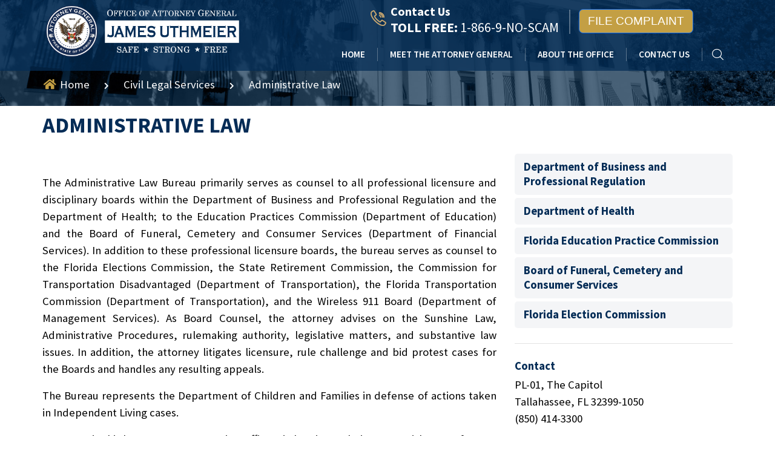

--- FILE ---
content_type: text/html; charset=UTF-8
request_url: https://www.myfloridalegal.com/civil-legal-services-division/administrative-law
body_size: 47869
content:
<!DOCTYPE html>
<html lang="en" dir="ltr" prefix="content: http://purl.org/rss/1.0/modules/content/  dc: http://purl.org/dc/terms/  foaf: http://xmlns.com/foaf/0.1/  og: http://ogp.me/ns#  rdfs: http://www.w3.org/2000/01/rdf-schema#  schema: http://schema.org/  sioc: http://rdfs.org/sioc/ns#  sioct: http://rdfs.org/sioc/types#  skos: http://www.w3.org/2004/02/skos/core#  xsd: http://www.w3.org/2001/XMLSchema# ">
  <head>
    <meta charset="utf-8" />
<meta name="Generator" content="Drupal 9 (https://www.drupal.org)" />
<meta name="MobileOptimized" content="width" />
<meta name="HandheldFriendly" content="true" />
<meta name="viewport" content="width=device-width, initial-scale=1.0" />
<link rel="icon" href="/sites/default/files/logo.ico" type="image/vnd.microsoft.icon" />
<link rel="alternate" hreflang="en" href="http://www.myfloridalegal.com/civil-legal-services-division/administrative-law" />
<link rel="canonical" href="http://www.myfloridalegal.com/civil-legal-services-division/administrative-law" />
<link rel="shortlink" href="http://www.myfloridalegal.com/node/7627" />

    <title>Administrative Law | My Florida Legal</title>
    <link rel="stylesheet" media="all" href="/core/themes/stable9/css/system/components/ajax-progress.module.css?t4vt1w" />
<link rel="stylesheet" media="all" href="/core/themes/stable9/css/system/components/align.module.css?t4vt1w" />
<link rel="stylesheet" media="all" href="/core/themes/stable9/css/system/components/autocomplete-loading.module.css?t4vt1w" />
<link rel="stylesheet" media="all" href="/core/themes/stable9/css/system/components/fieldgroup.module.css?t4vt1w" />
<link rel="stylesheet" media="all" href="/core/themes/stable9/css/system/components/container-inline.module.css?t4vt1w" />
<link rel="stylesheet" media="all" href="/core/themes/stable9/css/system/components/clearfix.module.css?t4vt1w" />
<link rel="stylesheet" media="all" href="/core/themes/stable9/css/system/components/details.module.css?t4vt1w" />
<link rel="stylesheet" media="all" href="/core/themes/stable9/css/system/components/hidden.module.css?t4vt1w" />
<link rel="stylesheet" media="all" href="/core/themes/stable9/css/system/components/item-list.module.css?t4vt1w" />
<link rel="stylesheet" media="all" href="/core/themes/stable9/css/system/components/js.module.css?t4vt1w" />
<link rel="stylesheet" media="all" href="/core/themes/stable9/css/system/components/nowrap.module.css?t4vt1w" />
<link rel="stylesheet" media="all" href="/core/themes/stable9/css/system/components/position-container.module.css?t4vt1w" />
<link rel="stylesheet" media="all" href="/core/themes/stable9/css/system/components/progress.module.css?t4vt1w" />
<link rel="stylesheet" media="all" href="/core/themes/stable9/css/system/components/reset-appearance.module.css?t4vt1w" />
<link rel="stylesheet" media="all" href="/core/themes/stable9/css/system/components/resize.module.css?t4vt1w" />
<link rel="stylesheet" media="all" href="/core/themes/stable9/css/system/components/sticky-header.module.css?t4vt1w" />
<link rel="stylesheet" media="all" href="/core/themes/stable9/css/system/components/system-status-counter.css?t4vt1w" />
<link rel="stylesheet" media="all" href="/core/themes/stable9/css/system/components/system-status-report-counters.css?t4vt1w" />
<link rel="stylesheet" media="all" href="/core/themes/stable9/css/system/components/system-status-report-general-info.css?t4vt1w" />
<link rel="stylesheet" media="all" href="/core/themes/stable9/css/system/components/tabledrag.module.css?t4vt1w" />
<link rel="stylesheet" media="all" href="/core/themes/stable9/css/system/components/tablesort.module.css?t4vt1w" />
<link rel="stylesheet" media="all" href="/core/themes/stable9/css/system/components/tree-child.module.css?t4vt1w" />
<link rel="stylesheet" media="all" href="/modules/contrib/ds/css/ds-2col-stacked-fluid.css?t4vt1w" />
<link rel="stylesheet" media="all" href="/modules/contrib/paragraphs/css/paragraphs.unpublished.css?t4vt1w" />
<link rel="stylesheet" media="all" href="/modules/contrib/sitewide_alert/css/sitewide_alert.css?t4vt1w" />
<link rel="stylesheet" media="all" href="https://cdn.jsdelivr.net/npm/@fortawesome/fontawesome-free@5.15.4/css/fontawesome.min.css" />
<link rel="stylesheet" media="all" href="/themes/custom/my_florida_legal/css/font-icons.css?t4vt1w" />
<link rel="stylesheet" media="all" href="/themes/custom/my_florida_legal/css/plugins.css?t4vt1w" />
<link rel="stylesheet" media="all" href="/themes/custom/my_florida_legal/css/style.css?t4vt1w" />
<link rel="stylesheet" media="all" href="/themes/custom/my_florida_legal/css/responsive.css?t4vt1w" />
<link rel="stylesheet" media="all" href="https://cdnjs.cloudflare.com/ajax/libs/bootstrap-datepicker/1.9.0/css/bootstrap-datepicker.min.css" />
<link rel="stylesheet" media="all" href="/sites/default/files/css_editor/my_florida_legal.css?t4vt1w" />

    <script src="/core/assets/vendor/jquery/jquery.min.js?v=3.6.3"></script>
<script src="/themes/custom/my_florida_legal/js/mfl.js?v=1.x"></script>

  </head>
  <body>
        <a href="#main-content" class="visually-hidden focusable">
      Skip to main content
    </a>
    
      <div class="dialog-off-canvas-main-canvas" data-off-canvas-main-canvas>
      <div>
    
        <div id="block-sitewidealert" class="settings-tray-editable" data-drupal-settingstray="editable">
    
        
            <div data-sitewide-alert></div>
        </div>

  </div>

<div class="body-wrapper layout-container mfl-container">
            <!-- DocID  7627 -->
  <header role="banner"
        class="ltn__header-area ltn__header-5 ltn__header-logo-and-mobile-menu-in-mobile ltn__header-transparent ltn__header-logo-and-mobile-menu gradient-color-4---">
    <!-- ltn__header-top-area start -->
                    <div class="ltn__header-top-area top-area-color-white">
    <div class="container">
        <div class="row d-flex justify-content-end">
            <div class="col-md-12 d-flex justify-content-end">
                <div class="ltn__top-bar-menu">
                                        
                    <ul>
                        
                        <li class="postion_relative">
                            
                            <a href="#"><span class="top_call_icon">
                                <i class="icon-call color_prime">Call</i> </span>
                            </a>
                            <div class="number_1"><a href="#">Contact Us </a>
                                <h4 class="text-white h4_style"><a href="#">
                                     <span style="font-weight: 400;"><strong>TOLL FREE: </strong> 1-866-9-NO-SCAM</span> </a>
                                </h4>
                            </div>                      

                            <div class="border_right">&nbsp;</div>
                        </li>

                        <li class="border_none">
                                                        <a class="btn btn-primary covid_button text-uppercase"
                                href="/page/E3EB45228E9229DD85257B05006E32EC">File Complaint</a>
                        </li>

                        <li class="border_none">
                            
                            <div id="google_translate_element"></div>
                            
                            <script type="text/javascript" src="//translate.google.com/translate_a/element.js?cb=googleTranslateElementInit"></script>
                            <script type="text/javascript">
                                function googleTranslateElementInit() {
                                    new google.translate.TranslateElement({
                                        pageLanguage: 'en',
										includedLanguages: 'es,en',                                        layout: google.translate.TranslateElement.InlineLayout.SIMPLE
                                    }, 'google_translate_element');
                                }
                            </script>                           

                        </li>

                        <li class="border_none">
                            <div class="ltn__social-media mt-20">
                            <ul>
                                <li>
                                                                </li>
                            </ul>
                            </div>
                        </li>
                    </ul>

                </div>
            </div>
        </div>
    </div>
</div> 



                     
                <!-- ltn__header-top-area end -->
    <!-- ltn__header-middle-area start -->
<div class="ltn__header-middle-area">
    <div class="container bg_menu position-relative">
        <div class="site-logo-wrap">
            <div class="site-logo">
                <a href="/"><img src="/img/oag-seal-left.png" alt="Logo" style="width: 350px; margin-left:-30px;"></a>
            </div>
        </div>

        <div class="row d-flex justify-content-end">

            <div
                class="col-md-12 d-flex justify-content-end header-menu-column menu-color-white position-relative">
                                <div class="header-menu d-none d-xl-block">
                    
                                         
                    <nav>
                        <div class="ltn__main-menu">
                            <ul>
                                                                    <li class="menu-icon"><a href="/">Home</a>
                                                                        </li>
                                                                       
                                                                    <li class="menu-icon"><a href="/ag-bio">Meet the Attorney General</a>
                                                                                                                                                                                                                                                                                            
                                                                                    <ul>
                                                                                
                                                                                                                                    <li><a href="/ag-bio">Attorney General James Uthmeier</a></li>
                                                                                                                                                                                <li><a href="/official-photo">Official Photo</a></li>
                                                                                    
                                        </ul>
                                                                        </li>
                                                                       
                                                                    <li class="menu-icon"><a href="#about">About the Office</a>
                                                                                                                                                                                                                                                                                                                                                                                                                                                                                                                                                                                                                                                                    
                                                                                    <ul class="mega-menu">
                                                                                
                                                                                    
                                                    <li><span class="subheader">Departments</span>
                                                        <ul>
                                                                                                                    <li><a href="/page/legal-opinions">AG Opinions</a></li>
                                                                                                                    <li><a href="/antitrust">Antitrust</a></li>
                                                                                                                    <li><a href="/civil-legal-services">Civil Legal Services</a></li>
                                                                                                                    <li><a href="/civil-litigation-division">Civil Litigation</a></li>
                                                                                                                    <li><a href="/consumer-protection">Consumer Protection</a></li>
                                                                                                                    <li><a href="/criminal-appeals">Criminal Appeals</a></li>
                                                                                                                    <li><a href="/litigation-services">Litigation Services </a></li>
                                                                                                                    <li><a href="/medicaid-fraud-control-unit">Medicaid Fraud</a></li>
                                                                                                                    <li><a href="https://legacy.myfloridalegal.com/Contact.nsf/ParentalRights?OpenForm=">Parental Rights</a></li>
                                                                                                                    <li><a href="/solicitor-general">Solicitor General</a></li>
                                                                                                                    <li><a href="/statewide-prosecution">Statewide Prosecution</a></li>
                                                                                                                </ul>
                                                    </li>
                                               
                                                                                                                                
                                                    <li><span class="subheader">Programs</span>
                                                        <ul>
                                                                                                                    <li><a href="/home-page/back-the-blue">Back the Blue</a></li>
                                                                                                                    <li><a href="https://beafloridahero.com/">Be a Florida Hero</a></li>
                                                                                                                    <li><a href="/consumer-protection/consumer-alerts">Consumer Alerts</a></li>
                                                                                                                    <li><a href="/criminal-justice">Criminal Justice Programs</a></li>
                                                                                                                    <li><a href="/consumer-protection/mvap">Military and Veterans Assistance Program</a></li>
                                                                                                                    <li><a href="/seniors-vs-crime">Seniors vs. Crime</a></li>
                                                                                                                    <li><a href="/cold-case-investigations-unit">Cold Case Investigations Unit</a></li>
                                                                                                                </ul>
                                                    </li>
                                               
                                                                                                                                
                                                    <li><span class="subheader">Services</span>
                                                        <ul>
                                                                                                                    <li><a href="/civil-rights">Civil Rights</a></li>
                                                                                                                    <li><a href="/human-trafficking">Human Trafficking Prevention and Awareness</a></li>
                                                                                                                    <li><a href="/identity-theft/identity-theft">Identity Theft</a></li>
                                                                                                                    <li><a href="/lemon-law">Lemon Law</a></li>
                                                                                                                    <li><a href="/overview/office-of-inspector-general">Office of Inspector General</a></li>
                                                                                                                    <li><a href="/open-government">Open Government</a></li>
                                                                                                                    <li><a href="/victim-programs">Victims Services</a></li>
                                                                                                                </ul>
                                                    </li>
                                               
                                                                                    
                                        </ul>
                                                                        </li>
                                                                       
                                                                    <li class="menu-icon"><a href="/">Contact Us</a>
                                                                                                                                                                                                                                                                                                                                                                                                                                                                    
                                                                                    <ul>
                                                                                
                                                                                                                                    <li><a href="https://www.myfloridalegal.com/contact/offices">Addresses &amp; Phone Numbers</a></li>
                                                                                                                                                                                <li><a href="/how-to-contact-us/file-a-complaint">File A Complaint</a></li>
                                                                                                                                                                                <li><a href="/form/citizen-services-contact-form">General Inquiries</a></li>
                                                                                                                                                                                <li><a href="/overview/communications-office">Media Contact</a></li>
                                                                                    
                                        </ul>
                                                                        </li>
                                                                       
                                                                 <div class="header-search-wrap">
                                        <div class="header-search-1">
                                            <div class="search-icon">
                                                <i class="icon-search for-search-show"></i>
                                                <i class="icon-cancel  for-search-close"></i>
                                            </div>
                                        </div>
                                        <div class="header-search-1-form">
                                            <form id="top-search" method="get" action="/search/pages">
                                                <input type="text" id="search-keys" name="keys" value=""
                                                    placeholder="Search here..." />
                                                <button type="submit">
                                                    <span><i class="icon-search"></i></span>
                                                </button>
                                            </form>
                                        </div>
                                    </div>
                            </ul>
                        </div>
                    </nav>
                </div>
            </div>
            <div class="col-md-1 ltn__header-options ltn__header-options-2 mb-sm-20">
                <!-- header-search-1 -->



            </div>
            <div class="col--- ltn__header-options ltn__header-options-2 ">
                <!-- Mobile Menu Button -->
                <div class="mobile-menu-toggle d-xl-none">
                    <a href="#ltn__utilize-mobile-menu" class="ltn__utilize-toggle">
                        <svg viewBox="0 0 800 600">
                            <path
                                d="M300,220 C300,220 520,220 540,220 C740,220 640,540 520,420 C440,340 300,200 300,200"
                                id="top"></path>
                            <path d="M300,320 L540,320" id="middle"></path>
                            <path
                                d="M300,210 C300,210 520,210 540,210 C740,210 640,530 520,410 C440,330 300,190 300,190"
                                id="bottom"
                                transform="translate(480, 320) scale(1, -1) translate(-480, -318) "></path>
                        </svg>
                    </a>
                </div>
            </div>
        </div>
    </div>
</div>
<!-- ltn__header-middle-area end -->

<!-- Utilize Mobile Menu Start -->
<div id="ltn__utilize-mobile-menu" class="ltn__utilize ltn__utilize-mobile-menu">
    <div class="ltn__utilize-menu-inner ltn__scrollbar">
        <div class="ltn__utilize-menu-head">
            <div>
                <a href="#"><img src="/img/logo.png" alt="Logo"></a>
            </div>
            <button class="ltn__utilize-close">×</button>
        </div>
        <div class="ltn__utilize-menu-search-form">
            <form id="top-search2" method="get" action="/search/pages">
                <input type="text" id="search-keys2" name="keys" value="" placeholder="Search here..." >
                <button type="submit"><i class="fas fa-search"></i></button>
            </form>
        </div>
        <div class="ltn__utilize-menu">
            <ul>
                                    <li><a href="/">Home</a>
                                            </li>
                                    <li><a href="/ag-bio">Meet the Attorney General</a>
                                                    <ul class="sub-menu">                            
                                                                                                <li><a href="/ag-bio">Attorney General James Uthmeier</a></li>
                                                                                                                                <li><a href="/official-photo">Official Photo</a></li>
                                                                                        </ul>
                                            </li>
                                    <li><a href="#about">About the Office</a>
                                                    <ul class="sub-menu">                            
                                                                                                <li><a href="#" class="category_menu">Departments</a>
                                        <ul>
                                                                                            <li><a href="/page/legal-opinions">AG Opinions</a></li>
                                                                                            <li><a href="/antitrust">Antitrust</a></li>
                                                                                            <li><a href="/civil-legal-services">Civil Legal Services</a></li>
                                                                                            <li><a href="/civil-litigation-division">Civil Litigation</a></li>
                                                                                            <li><a href="/consumer-protection">Consumer Protection</a></li>
                                                                                            <li><a href="/criminal-appeals">Criminal Appeals</a></li>
                                                                                            <li><a href="/litigation-services">Litigation Services </a></li>
                                                                                            <li><a href="/medicaid-fraud-control-unit">Medicaid Fraud</a></li>
                                                                                            <li><a href="https://legacy.myfloridalegal.com/Contact.nsf/ParentalRights?OpenForm=">Parental Rights</a></li>
                                                                                            <li><a href="/solicitor-general">Solicitor General</a></li>
                                                                                            <li><a href="/statewide-prosecution">Statewide Prosecution</a></li>
                                                                                    </ul>
                                    </li>
                                                                                                                                <li><a href="#" class="category_menu">Programs</a>
                                        <ul>
                                                                                            <li><a href="/home-page/back-the-blue">Back the Blue</a></li>
                                                                                            <li><a href="https://beafloridahero.com/">Be a Florida Hero</a></li>
                                                                                            <li><a href="/consumer-protection/consumer-alerts">Consumer Alerts</a></li>
                                                                                            <li><a href="/criminal-justice">Criminal Justice Programs</a></li>
                                                                                            <li><a href="/consumer-protection/mvap">Military and Veterans Assistance Program</a></li>
                                                                                            <li><a href="/seniors-vs-crime">Seniors vs. Crime</a></li>
                                                                                            <li><a href="/cold-case-investigations-unit">Cold Case Investigations Unit</a></li>
                                                                                    </ul>
                                    </li>
                                                                                                                                <li><a href="#" class="category_menu">Services</a>
                                        <ul>
                                                                                            <li><a href="/civil-rights">Civil Rights</a></li>
                                                                                            <li><a href="/human-trafficking">Human Trafficking Prevention and Awareness</a></li>
                                                                                            <li><a href="/identity-theft/identity-theft">Identity Theft</a></li>
                                                                                            <li><a href="/lemon-law">Lemon Law</a></li>
                                                                                            <li><a href="/overview/office-of-inspector-general">Office of Inspector General</a></li>
                                                                                            <li><a href="/open-government">Open Government</a></li>
                                                                                            <li><a href="/victim-programs">Victims Services</a></li>
                                                                                    </ul>
                                    </li>
                                                                                        </ul>
                                            </li>
                                    <li><a href="/">Contact Us</a>
                                                    <ul class="sub-menu">                            
                                                                                                <li><a href="https://www.myfloridalegal.com/contact/offices">Addresses &amp; Phone Numbers</a></li>
                                                                                                                                <li><a href="/how-to-contact-us/file-a-complaint">File A Complaint</a></li>
                                                                                                                                <li><a href="/form/citizen-services-contact-form">General Inquiries</a></li>
                                                                                                                                <li><a href="/overview/communications-office">Media Contact</a></li>
                                                                                        </ul>
                                            </li>
                            </ul>
        </div>

    </div>
</div>
<!-- Utilize Mobile Menu End -->

<div class="ltn__utilize-overlay"></div>


    <div class="container">
<div class="row">
<div class="col-lg-12">
  <nav role="navigation" aria-labelledby="system-breadcrumb" class="home-breadcrumb">
    <h2 id="system-breadcrumb" class="visually-hidden">Breadcrumb</h2>
    <ol>
          <li>
                  <a class="text-white" href="/">
                        <span class="ltn__secondary-color">
              <i class="fas fa-home" aria-hidden="true"></i>
            </span>
                      Home</a>
              </li>
          <li>
                  <a class="text-white" href="/civil-legal-services">
                      Civil Legal Services</a>
              </li>
          <li>
                  <a class="text-white" href="/civil-legal-services-division/administrative-law">
                      Administrative Law</a>
              </li>
        </ol>
  </nav>
</div>
</div>
</div>

      </header>
      <div class="ltn__slide-item ltn__slide-item-2 ltn__slide-item-4 bg-image"></div>
    
  
    <div>
    <div data-drupal-messages-fallback class="hidden"></div>

  </div>

  

  
    <main role="main">
    <a id="main-content" tabindex="-1"></a>
    <div class="clearfix"></div>
            <section class="news_section">
            <div class="container">
                                <div class="row">
                    <div class="col-lg-12">
                                                
                        <div id="english-body"  class="layout-content">                       
                              <div>
    <div id="block-my-florida-legal-page-title">
      
    <h1 class="main_heading1 animated fadeIn">
  Administrative Law

</h1>

  </div>
        <div id="block-my-florida-legal-content">
    
        
            


<div class="container div-template">
  <div class="row">
    <div class="col-md-8 main-content">
      
            <div class="field field--name-body field--type-text-with-summary field--label-hidden field__item"><p class="text-align-justify">The Administrative Law Bureau primarily serves as counsel to all professional licensure and disciplinary boards within the Department of Business and Professional Regulation and the Department of Health; to the Education Practices Commission (Department of Education) and the Board of Funeral, Cemetery and Consumer Services (Department of Financial Services). In addition to these professional licensure boards, the bureau serves as counsel to the Florida Elections Commission, the State Retirement Commission, the Commission for Transportation Disadvantaged (Department of Transportation), the Florida Transportation Commission (Department of Transportation), and the Wireless 911 Board (Department of Management Services). As Board Counsel, the attorney advises on the Sunshine Law, Administrative Procedures, rulemaking authority, legislative matters, and substantive law issues. In addition, the attorney litigates licensure, rule challenge and bid protest cases for the Boards and handles any resulting appeals.</p>

<p class="text-align-justify">The Bureau represents the Department of Children and Families in defense of actions taken in Independent Living cases.</p>

<p class="text-align-justify">Attorneys in this bureau serve as Hearing Officers in hearings relating to garnishment of wages for collection of student loan debts by the Florida Department of Education.</p>

<p class="text-align-justify">The Bureau advises the Attorney General and the Governor on matters involving the Administrative Procedure Act and any substantive legislation affecting any client boards/commissions.</p>

<p class="text-align-justify">The Bureau also promulgates emergency rules scheduling or rescheduling of controlled substances on behalf of the Attorney General.</p>
</div>
      
    </div>
    <div class="col-md-4 side-panel">
      
      <div class="field field--name-field-side-section field--type-entity-reference-revisions field--label-hidden field__items">
              <div class="field__item">  <div class="paragraph paragraph--type--text paragraph--view-mode--default">
          
    <div class="field field--name-field-content field--type-text-long field--label-above field__item"><h4><a href="https://myfloridalicense.custhelp.com/">Department of Business and Professional Regulation</a></h4>

<h4><a href="https://flhealthsource.gov/">Department of Health</a></h4>

<h4><a href="https://www.fldoe.org/teaching/professional-practices/">Florida Education Practice Commission</a></h4>

<h4><a href="https://www.myfloridacfo.com/division/funeralcemetery/">Board of Funeral, Cemetery and Consumer Services</a></h4>

<h4><a href="http://www.fec.state.fl.us/FECWebFi.nsf/pages/home">Florida Election Commission</a></h4>

<hr /><h3>Contact</h3>

<p>PL-01, The Capitol<br />
Tallahassee, FL 32399-1050<br />
(850) 414-3300</p>
</div>

      </div>
</div>
          </div>
  
    </div>
  </div>
</div>



        </div>

  </div>

                        </div>

                        
                </div>
            </div>
        </section>
      
  </main>

      <footer class="ltn__footer-area">
    <div class="footer-top-area footer_bg plr--5">
        <div class="container">
            <div class="row">

                <div class="col-xl-3 col-md-6 col-sm-6 col-12">
                    <div class="footer-widget footer-menu-widget clearfix">
                        <h3 class="footer-title">Resources</h3>
                        <div class="footer-menu">
                            <ul>
                                                                                                    <li><a href="/page/legal-opinions">AG Opinions</a></li>
                                                                    <li><a href="/home-page/annual-regulatory-plan">Annual Regulatory Plan</a></li>
                                                                    <li><a href="/consumer-protection">Consumer Protection</a></li>
                                                                    <li><a href="/home-page/doing-business-with-the-office-of-the-attorney-general">Doing Business with the Office</a></li>
                                                                    <li><a href="/overview/frequently-asked-questions">FAQ</a></li>
                                                                    <li><a href="/sites/default/files/2025-01/digital-bill-of-rights-annual-report.pdf">Florida Digital Bill of Rights Annual Enforcement Report</a></li>
                                                                    <li><a href="/opioid-settlement">Opioid Settlements</a></li>
                                                                    <li><a href="https://www.myfloridalegal.com/sites/default/files/2023-05/28-101.001%20Description%20of%20DLA.pdf">Statement of Agency Organization and Operation</a></li>
                                                            </ul>
                        </div>
                    </div>
                </div>
                <div class="col-xl-3 col-md-6 col-sm-6 col-12">
                    <div class="footer-widget footer-menu-widget clearfix">
                        <h3 class="footer-title">Quick Links</h3>
                        <div class="footer-menu">
                            <ul>
                                                                                                                                                                                        <li><a href="/consumer-protection/consumer-alerts">Consumer Alerts</a></li>
                                                                                                                                                                <li><a href="/consumer-protection/mvap">Military and Veterans Assistance Program</a></li>
                                                                                                                                                                <li><a href="/open-government">Open Government</a></li>
                                                                                                                                                                <li><a href="https://doseofrealityfl.com/">Dose of Reality Florida </a></li>
                                                                                                                                                                <li><a href="https://www.crimepreventionsummit.com/">Crime Prevention Summit</a></li>
                                                                                                                                                                                                                                                                                                                                                                                                                                                                                                                                                                                                                                                                                                                                                                                                                                            </ul>
                        </div>
                    </div>
                </div>

                <div class="col-xl-3 col-md-6 col-sm-6 col-12">
                    <div class="footer-widget footer-menu-widget clearfix">
                        <h3 class="footer-title visually_hide">&nbsp;</h3>
                        <div class="footer-menu">
                            <ul>
                                                                                                                                                                                                                                                                                                                                                                                                                                                                                                                                                                                                                        <li><a href="/employment-opportunities">Employment</a></li>
                                                                                                                                                                <li><a href="/how-to-contact-us/file-a-complaint">File a Complaint</a></li>
                                                                                                                                                                <li><a href="http://humantraffickingsummit.com/">Human Trafficking Summit</a></li>
                                                                                                                                                                <li><a href="/victim-programs">Victim Services</a></li>
                                                                                                                                                                <li><a href="https://www.myfloridalegal.com/DozierSchool">Dozier Claims</a></li>
                                                                                                                                                                <li><a href="/NDD">Nicotine Dispensing Device Directory</a></li>
                                                                                                                                                                <li><a href="/sites/default/files/agjulawfirmpolicy.pdf">Attorney General&#039;s Policy Memorandum Regarding Outside Counsel for the State of Florida</a></li>
                                                                                                                                                                <li><a href="/sites/default/files/ag_guidance_letter_9.15.pdf">AG’s Guidance Regarding Open Carry Laws Following McDaniels</a></li>
                                                                                                                                        </ul>
                        </div>
                    </div>
                </div>

                <div class="col-xl-3 col-md-6 col-sm-6 col-12">
                    <div class="footer-widget footer-about-widget">
                        <div class="footer-logo">
                            <div>
                                <img src="/img/logo.png" alt="Logo">
                            </div>
                        </div>
                        <p class="text-white mb-4 mt-4" style="white-space: nowrap">
                            Office of the Attorney General<br />
                            State of Florida<br />
                            PL-01, The Capitol<br />
                            Tallahassee, FL 32399-1050</p>


                    </div>
                </div>
            </div>
        </div>
    </div>
    <div class="ltn__copyright-area ltn__copyright-2 section-bg-7 color_b plr--5">
        <div class="container ltn__border-top-2">
            <div class="row">
                <div class="col-md-6 col-12">
                    <div class="ltn__social-media mt-20">
                        <ul>
                                                        <li>
                                                        </li>
                            
                        </ul>
                    </div>

                </div>
                <div class="col-md-6 col-12 align-self-center">
                    <div class="ltn__copyright-design clearfix">
                        <p class="pull-right1 color_b"><a href="/open-government/privacy-policy">Privacy Policy</a> | © <span class="current-year color_b">2026</span>
                            State of
                            Florida. All rights reserved.

                        </p>
                    </div>
                </div>
            </div>
        </div>
    </div>
</footer>

<script>(function(d){var s = d.createElement("script");s.setAttribute("data-account", "NZ8GoxRrml");s.setAttribute("src", "https://cdn.userway.org/widget.js");(d.body || d.head).appendChild(s);})(document)</script><noscript>Please ensure Javascript is enabled for purposes of <a href="https://userway.org">website accessibility</a></noscript>

  <script>
        $(document).ready(function (e) {
            $('img[usemap]').rwdImageMaps();
        });
    </script>
</div>
  </div>

    <script>(function(d){var s = d.createElement("script");s.setAttribute("data-account", "NZ8GoxRrml");s.setAttribute("src", "https://cdn.userway.org/widget.js");(d.body || d.head).appendChild(s);})(document)</script>
<noscript>Please ensure Javascript is enabled for purposes of <a href="https://userway.org">website accessibility</a></noscript>
<script async="async" src="https://www.googletagmanager.com/gtag/js?id=UA-266957799-1"></script>
<script>
  window.dataLayer = window.dataLayer || [];
  function gtag(){dataLayer.push(arguments);}
  gtag('js', new Date());

  gtag('config', 'UA-266957799-1');
</script>
<script async="async" src="https://www.googletagmanager.com/gtag/js?id=G-E2JYGZ70HC"></script>
<script> window.dataLayer = window.dataLayer || []; function gtag(){dataLayer.push(arguments);} gtag('js', new Date()); gtag('config', 'G-E2JYGZ70HC'); </script>
<script></script>

    <script type="application/json" data-drupal-selector="drupal-settings-json">{"path":{"baseUrl":"\/","scriptPath":null,"pathPrefix":"","currentPath":"node\/7627","currentPathIsAdmin":false,"isFront":false,"currentLanguage":"en"},"pluralDelimiter":"\u0003","suppressDeprecationErrors":true,"sitewideAlert":{"refreshInterval":15000,"automaticRefresh":true},"user":{"uid":0,"permissionsHash":"8c4b1e6a26b6893f79e660daf051909883abd360b63647e2d9c0f3ce52113f01"}}</script>
<script src="/core/misc/polyfills/element.matches.js?v=9.5.7"></script>
<script src="/core/assets/vendor/once/once.min.js?v=1.0.1"></script>
<script src="/core/misc/drupalSettingsLoader.js?v=9.5.7"></script>
<script src="/core/misc/drupal.js?v=9.5.7"></script>
<script src="/core/misc/drupal.init.js?v=9.5.7"></script>
<script src="/themes/custom/my_florida_legal/js/plugins.js?v=1.x"></script>
<script src="/themes/custom/my_florida_legal/js/main.js?v=1.x"></script>
<script src="/themes/custom/my_florida_legal/js/jquery.min.js?v=1.x"></script>
<script src="/themes/custom/my_florida_legal/js/jquery.rwdImageMaps.js?v=1.x"></script>
<script src="https://cdnjs.cloudflare.com/ajax/libs/bootstrap-datepicker/1.9.0/js/bootstrap-datepicker.min.js"></script>
<script src="/modules/contrib/sitewide_alert/js/init.js?v=9.5.7"></script>

  </body>
</html>


--- FILE ---
content_type: text/css
request_url: https://www.myfloridalegal.com/themes/custom/my_florida_legal/css/style.css?t4vt1w
body_size: 402959
content:
@import url('https://fonts.googleapis.com/css2?family=Source+Sans+Pro:wght@400;600;700;900&display=swap');
.container, .container-fluid {
  padding-right: 15px;
  padding-left: 15px;
}

.row {
  margin-left: -15px;
  margin-right: -15px;
}

.col, .col-1, .col-10, .col-11, .col-12, .col-2, .col-3, .col-4, .col-5, .col-6, .col-7, .col-8, .col-9, .col-auto, .col-lg, .col-lg-1, .col-lg-10, .col-lg-11, .col-lg-12, .col-lg-2, .col-lg-3, .col-lg-4, .col-lg-5, .col-lg-6, .col-lg-7, .col-lg-8, .col-lg-9, .col-lg-auto, .col-md, .col-md-1, .col-md-10, .col-md-11, .col-md-12, .col-md-2, .col-md-3, .col-md-4, .col-md-5, .col-md-6, .col-md-7, .col-md-8, .col-md-9, .col-md-auto, .col-sm, .col-sm-1, .col-sm-10, .col-sm-11, .col-sm-12, .col-sm-2, .col-sm-3, .col-sm-4, .col-sm-5, .col-sm-6, .col-sm-7, .col-sm-8, .col-sm-9, .col-sm-auto, .col-xl, .col-xl-1, .col-xl-10, .col-xl-11, .col-xl-12, .col-xl-2, .col-xl-3, .col-xl-4, .col-xl-5, .col-xl-6, .col-xl-7, .col-xl-8, .col-xl-9, .col-xl-auto {
  padding-right: 15px;
  padding-left: 15px;
  position: relative;
}

.ltn__no-gutter>[class*='col-'] {
  /* No padding only for child columns */
  padding-right: 0;
  padding-left: 0;
}

.ltn__no-gutter-all [class*='col-'] {
  /* No padding for every columns */
  padding-right: 0;
  padding-left: 0;
}

@media (min-width: 992px) {
  /* Modify this based on column def */
  .ltn__custom-gutter {
    margin-left: -0px;
    margin-right: -0px;
  }
  .ltn__custom-gutter>[class*='col-'] {
    padding-right: 0px;
    padding-left: 0px;
  }
  .ltn__custom-gutter-all .row {
    margin-left: -15px;
    margin-right: -15px;
  }
  .ltn__custom-gutter-all .row [class*='col-'] {
    padding-right: 15px;
    padding-left: 15px;
  }
}

@media (max-width: 991px) {
  /* Modify this based on column def */
  .ltn__custom-gutter {
    margin-left: -15px;
    margin-right: -15px;
  }
  .ltn__custom-gutter>[class*='col-'] {
    padding-right: 15px;
    padding-left: 15px;
  }
  .ltn__custom-gutter-all {
    margin-left: -15px;
    margin-right: -15px;
  }
  .ltn__custom-gutter-all [class*='col-'] {
    padding-right: 15px;
    padding-left: 15px;
  }
}

@media (max-width: 767px) {
  /* Modify this based on column def */
  .ltn__product-gutter .row {
    margin-left: -8px;
    margin-right: -8px;
  }
  .ltn__product-gutter [class*='col-'] {
    padding-right: 8px;
    padding-left: 8px;
  }
}

/* ----------------------------------------------------
    Normalize    0B2C3D
---------------------------------------------------- */

:root {
  --ltn__primary-color: #042c56;
  --ltn__primary-color-2: #042c56;
  /* Darken */
  --ltn__primary-color-3: #042c56;
  /* Lighten */
  --ltn__secondary-color: #c39f44;
  --ltn__secondary-color-2: #c39f44;
  /* Darken */
  --ltn__secondary-color-3: #c39f44;
  /* Lighten */
  --ltn__heading-color: #042c56;
  --ltn__paragraph-color: #000;
  --ltn__heading-font: 'Poppins', sans-serif;
  --ltn__body-font: 'Nunito Sans', sans-serif;
  /* Footer ACD2D8 8CB2B2  */
  --ltn__color-1: #8cb2b2;
  --ltn__color-2: #ACD2D8;
  --ltn__color-3: #A3BCC0;
  --ltn__color-4: #84A2A6;
  --ltn__color-5: #5C727D;
  --ltn__color-6: #F5DFDC;
  /* Gradient Colors */
  --gradient-color-1: linear-gradient(90deg, rgba(242, 139, 194, 1) 0%, rgba(216, 177, 242, 1) 50%);
  --gradient-color-2: linear-gradient(to top, rgba(7, 28, 31, 0) 0%, rgba(7, 28, 31, 1) 90%);
  --gradient-color-3: linear-gradient(to bottom, rgba(7, 28, 31, 0) 0%, rgba(7, 28, 31, 1) 90%);
  --gradient-color-4: linear-gradient(to top, rgba(242, 246, 247, 0) 0%, rgba(242, 246, 247, 1) 90%);
  --gradient-color-5: linear-gradient(to bottom, rgba(0, 0, 0, 0) 0%, rgba(0, 0, 0, 0.8) 70%);
  /* Background Colors ( 1, 2, 3, 4, 5 )  */
  --section-bg-1: #F2F6F7;
  /* White */
  --section-bg-2: #171B2A;
  /* Black */
  --section-bg-5: #FFF2F0;
  /* White */
  --section-bg-6: #0B2C3D;
  /* Black */
  --section-bg-7: #282b38;
  /* Black */
  /* Border Colors */
  --border-color-1: #e5eaee;
  /* White */
  --border-color-2: #1e2021;
  /* Black */
  --border-color-3: #5C617F;
  /* Black */
  --border-color-4: #eb6954;
  /* Red */
  --border-color-5: #bc3928;
  /* Red */
  --border-color-6: #103034;
  /* Black */
  --border-color-7: #d1dae0;
  /* White */
  --border-color-8: #f6f6f6;
  /* White */
  --border-color-9: #e4ecf2;
  /* White */
  --border-color-10: #ebeeee;
  /* White */
  --border-color-11: #ededed;
  /* White */
  --border-color-12: #e1e6ff;
  /* White */
  --border-color-13: #f1f8ff;
  /* White */
  /* Box Shadow Colors */
  --ltn__box-shadow-1: 0 16px 32px 0 rgba(7, 28, 31, 0.1);
  --ltn__box-shadow-2: 0 0 4px rgba(0, 0, 0, 0.1);
  /* like border */
  --ltn__box-shadow-3: 0 1px 6px 0 rgba(32, 33, 36, .28);
  /* like border GGL */
  --ltn__box-shadow-4: 0 5px 20px 0 rgba(23, 44, 82, 0.1);
  --ltn__box-shadow-5: 0 8px 16px 0 rgba(93, 93, 93, 0.1);
  --ltn__box-shadow-6: 0 0 25px 2px rgba(93, 93, 93, 0.2);
  --ltn__box-shadow-7: 0 0 10px 0px rgba(93, 93, 93, 0.2);
  /* Common Colors */
  --black: #000000;
  --black-2: #22355B;
  --white: #fff;
  --white-2: #F2F6F7;
  --white-3: #e8edee;
  --white-4: #e6ecf0;
  --white-5: #f0f4f7;
  --white-6: #f1f1f1;
  --white-7: #F7F7F7;
  --white-8: #FAFAFA;
  --white-9: #F2F7FA;
  --white-10: #EDEDED;
  --red: #FF0000;
  --red-2: #f34f3f;
  --red-3: #DB483B;
  --silver: #C0C0C0;
  --gray: #808080;
  --maroon: #800000;
  --yellow: #FFFF00;
  --olive: #808000;
  --lime: #00FF00;
  --green: #77C720;
  --green-2: #008000;
  --aqua: #00FFFF;
  --teal: #008080;
  --blue: #0000FF;
  --navy: #000080;
  --fuchsia: #B13BFF;
  --purple: #800080;
  --pink: #FFC0CB;
  --nude: #ebc8b2;
  --orange: #ffa500;
  --ratings: #FFB800;
  /* social media colors */
  --facebook: #365493;
  --twitter: #3CF;
  --linkedin: #0077B5;
  --pinterest: #c8232c;
  --dribbble: #ea4c89;
  --behance: #131418;
  --google-plus: #dd4b39;
  --instagram: #e4405f;
  --vk: #3b5998;
  --wechat: #7bb32e;
  --youtube: #CB2027;
  --email: #F89A1E;
}

/* -------------------------------------
    Typography
------------------------------------- */

html {
  -webkit-text-size-adjust: 100%;
  -ms-text-size-adjust: 100%;
  font-family: 'Source Sans Pro', sans-serif;
}

* {
  -webkit-box-sizing: border-box;
  box-sizing: border-box;
  outline: none;
  -moz-osx-font-smoothing: grayscale;
  /* Firefox */
  -webkit-font-smoothing: antialiased;
  /* WebKit  */
}

body {
  color: var(--ltn__paragraph-color);
  font-weight: 400;
  font-style: normal;
  font-size: 14pt;
  font-family: 'Source Sans Pro', sans-serif;
  /* line-height: 1.8; */
  margin: 0 auto;
}

h1, .h1 {
  font-size: 36px;
  line-height: 1.4;
}

h2, .h2 {
  font-size: 30px;
}

h3, .h3 {
  font-size: 24px;
}

h4, .h4 {
  font-size: 22px;
}

h5, .h5 {
  font-size: 18px;
}

h6, .h6 {
  font-size: 16px;
}

h1, h2, h3, h4, h5, h6, .h1, .h2, .h3, .h4, .h5, .h6 {
  color: var(--ltn__heading-color);
  clear: both;
  font-family: 'Source Sans Pro', sans-serif;
  font-weight: 700;
  line-height: 1.3;
  /* margin-bottom: 15px; */
}

/* p {
  color: var(--ltn__paragraph-color);
  margin-bottom: 1.5em;
   -webkit-hyphens: auto;
   -moz-hyphens: auto; 
  -ms-hyphens: auto;
  hyphens: auto; 
} */
p {
  font-family: 'Source Sans Pro', sans-serif;
  font-size: 14pt;
  line-height: 1.5;
}
.layout-content {
  color: var(--ltn__paragraph-color);
}

a {
  color: inherit;
  text-decoration: none;
  color: var(--ltn__paragraph-color);
 
}

a, a:hover, a:focus, a:active {
  text-decoration: none;
  outline: none;
  color: inherit;
}

.layout-content a {
  /* color: #0d6efd; */
  color: var(--ltn__primary-color);
  text-decoration: underline
}

a:hover {
  color: var(--ltn__secondary-color);
}

button, input, optgroup, select, textarea {
  font-family: 'Source Sans Pro', sans-serif;
}

pre, code, kbd, tt, var, samp {
  font-family: 'Source Sans Pro', sans-serif;
}

pre {
  word-break: break-word;
}

a i {
  padding: 0 2px;
}

img {
  max-width: 100%;
}

/* ul li, ol li {
  margin-top: 1rem;
} */

/* -------------------------------------
    Custom Class
------------------------------------- */

.goog-te-gadget-simple {
  padding-top: 8px !important;
  padding-bottom: 8px !important;
  border-radius: 5px !important;
  margin-bottom: 1px;
}

.section-bg-1 {
  background-color: #042c56c2;
}

.section-bg-1 .ltn__separate-line .separate-icon {
  background-color: var(--section-bg-1);
}

.section-bg-2, .section-bg-6, .section-bg-7 {
  background-color: var(--section-bg-2);
}

.section-bg-2 h1, .section-bg-2 h2, .section-bg-2 h3, .section-bg-2 h4, .section-bg-2 h5, .section-bg-2 h6, .section-bg-2 p, .section-bg-2 li, .section-bg-2 i, .section-bg-2 span, .section-bg-2 tr, .section-bg-2 td, .section-bg-6 h1, .section-bg-6 h2, .section-bg-6 h3, .section-bg-6 h4, .section-bg-6 h5, .section-bg-6 h6, .section-bg-6 p, .section-bg-6 li, .section-bg-6 i, .section-bg-6 span, .section-bg-6 tr, .section-bg-6 td, .section-bg-7 h1, .section-bg-7 h2, .section-bg-7 h3, .section-bg-7 h4, .section-bg-7 h5, .section-bg-7 h6, .section-bg-7 p, .section-bg-7 li, .section-bg-7 i, .section-bg-7 span, .section-bg-7 tr, .section-bg-7 td {
  color: var(--white);
}

.section-bg-2 .ltn__separate-line .separate-icon, .section-bg-6 .ltn__separate-line .separate-icon, .section-bg-7 .ltn__separate-line .separate-icon {
  background-color: var(--black-2);
}

.section-bg-3 {
  position: relative;
}

.section-bg-3:before {
  position: absolute;
  content: "";
  top: 0;
  left: 0;
  right: 0;
  width: 100%;
  height: 100%;
  background: var(--gradient-color-1);
  opacity: 0.9;
}

.section-bg-3 h1, .section-bg-3 h2, .section-bg-3 h3, .section-bg-3 h4, .section-bg-3 h5, .section-bg-3 h6, .section-bg-3 p, .section-bg-3 li, .section-bg-3 i, .section-bg-3 span, .section-bg-3 tr, .section-bg-3 td {
  color: var(--white);
}

.section-bg-3 .slick-arrow-1 .slick-arrow {
  background-color: transparent;
}

.section-bg-3 input[type="text"], .section-bg-3 input[type="email"], .section-bg-3 input[type="password"], .section-bg-3 input[type="submit"] {
  border-color: var(--white);
  color: var(--white);
}

.section-bg-3 .btn-wrapper button {
  color: var(--white);
}

.section-bg-3 input::-webkit-input-placeholder {
  color: var(--white);
}

.section-bg-3 input::-moz-placeholder {
  color: var(--white);
}

.section-bg-3 input:-ms-input-placeholder {
  color: var(--white);
}

.section-bg-3 input:-moz-placeholder {
  color: var(--white);
}

.section-bg-3 .ltn__separate-line .separate-icon {
  background: var(--gradient-color-1);
}

.section-bg-3 .ltn__separate-line .separate-icon i {
  color: var(--white);
}

.section-bg-4 {
  background-color: var(--ltn__primary-color-2);
}

.section-bg-4 h1, .section-bg-4 h2, .section-bg-4 h3, .section-bg-4 h4, .section-bg-4 h5, .section-bg-4 h6, .section-bg-4 p, .section-bg-4 li, .section-bg-4 i, .section-bg-4 span, .section-bg-4 tr, .section-bg-4 td {
  color: var(--white);
}

.section-bg-4 .ltn__separate-line .separate-icon {
  background-color: var(--black-2);
}

.section-bg-4 .ltn__copyright-design h6, .section-bg-4 .ltn__copyright-design h4 {
  color: var(--ltn__color-1);
}

.section-bg-5 {
  background-color: var(--section-bg-5);
}

.section-bg-6 {
  background-color: var(--section-bg-6);
}

.section-bg-7 {
  background-color: var(--section-bg-7);
}

.text-color-white {
  color: var(--white);
}

.text-color-white h1, .text-color-white h2, .text-color-white h3, .text-color-white h4, .text-color-white h5, .text-color-white h6, .text-color-white p, .text-color-white li, .text-color-white i, .text-color-white span, .text-color-white tr, .text-color-white td {
  color: var(--white);
}

.ltn__primary-color {
  color: var(--ltn__primary-color) !important;
}

.ltn__primary-color-2 {
  color: var(--ltn__primary-color-2) !important;
}

.ltn__primary-color-3 {
  color: var(--ltn__primary-color-3) !important;
}

.ltn__secondary-color {
  color: var(--ltn__secondary-color) !important;
}

.ltn__secondary-color-2 {
  color: var(--ltn__secondary-color-2) !important;
}

.ltn__secondary-color-3 {
  color: var(--ltn__secondary-color-3) !important;
}

.ltn__color-1 {
  color: var(--ltn__color-1);
}

.white-color {
  color: var(--white);
}

.white-color-im {
  color: var(--white) !important;
}

.ltn__primary-bg {
  background-color: var(--ltn__primary-color);
}

.ltn__primary-bg-2 {
  background-color: var(--ltn__primary-color-2);
}

.ltn__secondary-bg {
  background-color: var(--ltn__secondary-color);
}

.ltn__secondary-bg-2 {
  background-color: var(--ltn__secondary-color-2);
}

.white-bg {
  background-color: var(--white);
}

.gradient-color-1 {
  background: var(--gradient-color-1);
}

.gradient-color-2 {
  background: var(--gradient-color-2);
}

.gradient-color-3 {
  background: var(--gradient-color-3);
}

.gradient-color-4 {
  background: var(--gradient-color-4);
}

.gradient-color-5 {
  background: var(--gradient-color-5);
}

.before-bg-1 {
  position: relative;
}

.before-bg-1:before {
  position: absolute;
  content: "";
  width: 100%;
  height: 34.2%;
  left: 0;
  bottom: 0;
  background-color: var(--section-bg-1);
}

.before-bg-top {
  position: relative;
}

.before-bg-top:before {
  position: absolute;
  content: "";
  width: 100%;
  height: 72%;
  left: 0;
  top: 0;
  background-color: var(--section-bg-1);
}

.before-bg-bottom {
  position: relative;
}

.before-bg-bottom:before {
  position: absolute;
  content: "";
  width: 100%;
  height: 50%;
  left: 0;
  bottom: 0;
  background-color: var(--section-bg-2);
}

.before-bg-bottom-2 {
  position: relative;
}

.before-bg-bottom-2:before {
  position: absolute;
  content: "";
  width: 100%;
  height: 50%;
  left: 0;
  bottom: 0;
  background-color: var(--section-bg-1);
}

.before-bg-right {
  position: relative;
}

.before-bg-right:before {
  position: absolute;
  content: "";
  width: 25%;
  height: 100%;
  left: auto;
  right: 0;
  top: 0;
  background-color: var(--ltn__primary-color);
}

.before-bg-left {
  position: relative;
}

.before-bg-left:before {
  position: absolute;
  content: "";
  width: 25%;
  height: 100%;
  left: 0;
  right: auto;
  top: 0;
  background-color: var(--ltn__primary-color);
}

.box-shadow {
  -webkit-box-shadow: var(--ltn__box-shadow-2);
  box-shadow: var(--ltn__box-shadow-2);
}

.box-shadow-1 {
  -webkit-box-shadow: var(--ltn__box-shadow-1);
  box-shadow: var(--ltn__box-shadow-1);
}

.ltn__custom-icon {
  position: relative;
}

.ltn__custom-icon::before {
  content: "\f063";
  font-family: 'Font Awesome\ 5 Free';
  font-weight: 900;
}

.ltn__border {
  border: 1px solid var(--border-color-1);
}

.ltn__border-top {
  border-top: 1px solid var(--border-color-1);
}

.border-top {
  border-top: 1px solid var(--border-color-1);
}

.border-bottom {
  border-bottom: 1px solid var(--border-color-1);
}

.border-color-3 {
  border-color: var(--border-color-3) !important;
}

mark {
  background-color: var(--ltn__primary-color);
  padding: 3px 15px;
  color: var(--white);
  border-radius: 25px;
}

hr {
  margin-top: 25px;
  margin-bottom: 25px;
  border-top: 1px solid #929292;
}

a.text-decoration, .text-decoration a {
  text-decoration: underline;
}

fieldset {
  padding: 30px 40px;
  border: 1px solid #eee;
}

fieldset legend {
  font-size: 18px;
  font-weight: 400;
  line-height: 1;
  width: auto;
  margin-top: -9px;
  margin-bottom: 0;
  padding: 0 15px;
  text-transform: uppercase;
  color: #333;
  background-color: #fff;
}

@media (max-width: 991px) {
  .before-bg-right:before {
    width: 0;
  }
  .before-bg-left:before {
    width: 0;
  }
}

.position-relative {
  position: relative;
}

.bg-fixed {
  background-attachment: fixed;
}

.bg-black {
  background-color: var(--black) !important;
  color: var(--white) !important;
}

.bg-white {
  background-color: var(--white) !important;
  color: var(--black) !important;
}

.bg-red {
  background-color: var(--red) !important;
  color: var(--white) !important;
}

.bg-yellow {
  background-color: var(--yellow) !important;
  color: var(--white) !important;
}

.bg-green {
  background-color: var(--green) !important;
  color: var(--white) !important;
}

.bg-blue {
  background-color: var(--blue) !important;
  color: var(--white) !important;
}

.bg-orange {
  background-color: var(--orange) !important;
  color: var(--white) !important;
}

.bg-fuchsia {
  background-color: var(--fuchsia) !important;
  color: var(--white) !important;
}

/* ----------------------------------------------------
    input and button type focus outline disable
---------------------------------------------------- */

input[type="text"]:focus, input[type="email"]:focus, input[type="url"]:focus, input[type="password"]:focus, input[type="search"]:focus, input[type="tel"]:focus, input[type="number"]:focus, textarea:focus, input[type="button"]:focus, input[type="reset"]:focus, input[type="submit"]:focus, select:focus {
  outline: none;
  -webkit-box-shadow: none;
  box-shadow: none;
  border: 1px solid #ddd;
}

code {
  color: #faa603;
}

/* ----------------------------------------------------
    Form input box
---------------------------------------------------- */

input[type="text"], input[type="email"], input[type="password"], input[type="submit"], textarea {
  background-color: var(--white);
  border: 2px solid;
  border-color: var(--border-color-9);
  height: 53px;
  -webkit-box-shadow: none;
  box-shadow: none;
  padding-left: 15px;
  font-size: 14pt;
  color: var(--ltn__paragraph-color);
  width: 100%;
  margin-bottom: 0;
  border-radius: 0;
  padding-right: 40px;
}

input[type="text"]::-webkit-input-placeholder, input[type="email"]::-webkit-input-placeholder, input[type="password"]::-webkit-input-placeholder, input[type="submit"]::-webkit-input-placeholder, textarea::-webkit-input-placeholder {
  /* Chrome/Opera/Safari */
  color: var(--ltn__paragraph-color);
  font-size: 14px;
}

input[type="text"]:focus, input[type="email"]:focus, input[type="password"]:focus, textarea:focus {
  border-color: var(--ltn__secondary-color);
}

input[type="password"] {
  letter-spacing: 3px;
  font-size: 14pt;
}

textarea {
  resize: vertical;
  padding: 15px 20px;
  min-height: 150px;
}

button {
  outline: none;
  border: none;
  cursor: pointer;
}

button:focus {
  outline: none;
}

.form-input-box {
  position: relative;
}

.form-input-box input[type="text"] {
  width: 100%;
  height: 50px;
  padding: 0 70px 0 15px;
  border-radius: 0 15px 0px 0px;
  border: 1px solid var(--ltn__primary-color);
  margin-bottom: 0;
}

.form-input-box button[type="submit"] {
  background-color: var(--ltn__primary-color);
  color: var(--white);
  padding: 0 18px;
  height: 100%;
  border: 1px solid var(--ltn__primary-color);
  position: absolute;
  right: 0;
  top: 0;
  cursor: pointer;
  -webkit-transition: all 0.3s ease 0s;
  -o-transition: all 0.3s ease 0s;
  transition: all 0.3s ease 0s;
}

.form-input-box button[type="submit"]:hover {
  background-color: var(--ltn__secondary-color);
  border-color: var(--ltn__secondary-color);
  color: var(--white);
}

/* input-item */

.input-item {
  position: relative;
}

.input-item.ltn__custom-icon::before {
  position: absolute;
  top: 35%;
  -webkit-transform: translateY(-50%);
  -ms-transform: translateY(-50%);
  transform: translateY(-50%);
  right: 20px;
  color: var(--ltn__secondary-color);
}

.input-item-name.ltn__custom-icon::before {
  content: "\f007";
}

.input-item-email.ltn__custom-icon::before {
  content: "\f0e0";
}

.input-item-phone.ltn__custom-icon::before {
  content: "\f095";
}

.input-item-subject.ltn__custom-icon::before {
  content: "\f06e";
}

.input-item-website.ltn__custom-icon::before {
  content: "\f0ac";
}

.input-item-date.ltn__custom-icon::before {
  content: "\f073";
}

.input-item-textarea.ltn__custom-icon::before {
  content: "\f303";
  top: 30px;
}

.input-info-save {
  font-size: 14px;
}

label.checkbox-inline {
  font-size: 14px;
}

/* ----------------------------------------------------
    Text meant only for screen readers.
---------------------------------------------------- */

.screen-reader-text {
  border: 0;
  clip: rect(1px, 1px, 1px, 1px);
  -webkit-clip-path: inset(50%);
  clip-path: inset(50%);
  height: 1px;
  margin: -1px;
  overflow: hidden;
  padding: 0;
  position: absolute !important;
  width: 1px;
  word-wrap: normal !important;
  /* Many screen reader and browser combinations announce broken words as they would appear visually. */
}

.screen-reader-text:focus {
  background-color: #f1f1f1;
  border-radius: 3px;
  -webkit-box-shadow: 0 0 2px 2px rgba(0, 0, 0, 0.6);
  box-shadow: 0 0 2px 2px rgba(0, 0, 0, 0.6);
  clip: auto !important;
  -webkit-clip-path: none;
  clip-path: none;
  color: #21759b;
  display: block;
  font-size: 14px;
  font-size: 0.875rem;
  font-weight: bold;
  height: auto;
  left: 5px;
  line-height: normal;
  padding: 15px 23px 14px;
  text-decoration: none;
  top: 5px;
  width: auto;
  z-index: 100000;
  /* Above WP toolbar. */
}

/* Do not show the outline on the skip link target. */

#content[tabindex="-1"]:focus {
  outline: 0;
}

/* -------------------------------------
    Transition
------------------------------------- */

/* ----------------------------------------------------
    Alignments
---------------------------------------------------- */

.alignleft {
  float: left;
  clear: both;
  margin-right: 20px;
}

.alignright {
  float: right;
  clear: both;
  margin-left: 20px;
}

.aligncenter {
  clear: both;
  display: block;
  margin: 0 auto 1.75em;
}

.alignfull {
  margin: 1.5em 0;
  max-width: 100%;
}

.alignwide {
  max-width: 1100px;
}

.fix {
  overflow: hidden;
}

/* ----------------------------------------------------
    Clearings
---------------------------------------------------- */

.clear:before, .clear:after, .entry-content:before, .entry-content:after, .comment-content:before, .comment-content:after, .site-header:before, .site-header:after, .site-content:before, .site-content:after, .site-footer:before, .site-footer:after {
  content: "";
  display: table;
  table-layout: fixed;
}

.clear:after, .entry-content:after, .comment-content:after, .site-header:after, .site-content:after, .site-footer:after {
  clear: both;
}

/* ----------------------------------------------------
    Posts and pages
---------------------------------------------------- */

.sticky {
  display: block;
}

.updated:not(.published) {
  display: none;
}

.blog-pagination ul li {
  display: inline-block;
}

.blog-pagination ul li+li {
  margin: 0 5px;
}

.blog-pagination {
  display: block;
  width: 100%;
}

.blog-pagination ul {
  margin: 0;
  padding: 0;
  list-style: none;
}

.blog-pagination ul li a, .blog-pagination ul li span {
  display: block;
  width: 40px;
  height: 40px;
  border: 1px solid #e2e2e2;
  line-height: 40px;
  text-align: center;
  font-weight: 600;
  -webkit-transition: .3s ease-in;
  -o-transition: .3s ease-in;
  transition: .3s ease-in;
}

.blog-pagination ul li span.current, .blog-pagination ul li a:hover {
  background-color: var(--ltn__primary-color);
  color: #fff;
}

/* ----------------------------------------------------
    Media
---------------------------------------------------- */

.page-content .wp-smiley, .entry-content .wp-smiley, .comment-content .wp-smiley {
  border: none;
  margin-bottom: 0;
  margin-top: 0;
  padding: 0;
}

/* Make sure embeds and iframes fit their containers. */

embed, iframe, object {
  max-width: 100%;
  display: flex;
  width: 100%;
  height: 51vw;
  max-height: 700px;
}

/* Make sure logo link wraps around logo image. */

.custom-logo-link {
  display: inline-block;
}

/* ----------------------------------------------------
    Captions
---------------------------------------------------- */

.wp-caption {
  margin-bottom: 1.5em;
  max-width: 100%;
  clear: both;
}

.wp-caption img[class*="wp-image-"] {
  display: block;
  margin-left: auto;
  margin-right: auto;
}

.wp-caption .wp-caption-text {
  margin: 0.8075em 0;
}

.wp-caption-text {
  text-align: center;
}

/* ----------------------------------------------------
    Galleries
---------------------------------------------------- */

.gallery {
  margin-bottom: 1.5em;
}

.gallery-item {
  display: inline-block;
  text-align: center;
  vertical-align: top;
  width: 100%;
}

.gallery-columns-2 .gallery-item {
  max-width: 50%;
}

.gallery-columns-3 .gallery-item {
  max-width: 33.33%;
}

.gallery-columns-4 .gallery-item {
  max-width: 25%;
}

.gallery-columns-5 .gallery-item {
  max-width: 20%;
}

.gallery-columns-6 .gallery-item {
  max-width: 16.66%;
}

.gallery-columns-7 .gallery-item {
  max-width: 14.28%;
}

.gallery-columns-8 .gallery-item {
  max-width: 12.5%;
}

.gallery-columns-9 .gallery-item {
  max-width: 11.11%;
}

.gallery-caption {
  display: block;
}

/* ----------------------------------------------------
    Unit test
---------------------------------------------------- */

.wp-link-pages a {
  margin: 0 5px;
  -webkit-transition: .3s ease-in;
  -o-transition: .3s ease-in;
  transition: .3s ease-in;
}

.wp-link-pages {
  margin-bottom: 30px;
  margin-top: 25px;
}

.wp-link-pages span, .wp-link-pages a {
  border: 1px solid #e2e2e2;
  padding: 5px 15px;
  display: inline-block;
}

.wp-link-pages .current, .wp-link-pages a:hover {
  background-color: var(--ltn__primary-color);
  color: #fff;
  border-color: var(--ltn__primary-color);
}

.wp-link-pages span:first-child {
  margin-right: 5px;
}

dl, ol, ul {
  padding-left: 20px;
}

.post-password-form input {
  display: block;
  border: 1px solid #e2e2e2;
  height: 50px;
  border-radius: 3px;
  padding: 0 20px;
}

.post-password-form label {
  font-weight: 600;
  color: #333;
}

.post-password-form input[type=submit] {
  width: 100px;
  height: 50px;
  background-color: var(--ltn__primary-color);
  color: #fff;
  font-size: 16px;
  font-weight: 600;
  letter-spacing: 1px;
  border: none;
  cursor: pointer;
  -webkit-transition: .3s ease-in;
  -o-transition: .3s ease-in;
  transition: .3s ease-in;
}

.post-password-form input[type=submit]:hover {
  background-color: #121A2F;
}

.footer-widget .table td, .footer-widget .table th {
  padding: 0.50rem !important;
}

/* ----------------------------------------------------
    ScrollUp
---------------------------------------------------- */

#scrollUp {
  background-color: #c39f44;
  color: var(--ltn__heading-color);
  bottom: 70px;
  font-size: 20px;
  font-weight: bold;
  height: 45px;
  width: 45px;
  right: 3%;
  text-align: center;
  -webkit-transform: rotate(45deg);
  -ms-transform: rotate(45deg);
  transform: rotate(45deg);
  -webkit-transition: all 0.3s ease 0s;
  -o-transition: all 0.3s ease 0s;
  transition: all 0.3s ease 0s;
  -webkit-box-shadow: var(--ltn__box-shadow-3);
  box-shadow: var(--ltn__box-shadow-3);
}

#scrollUp i {
  line-height: 45px;
  -webkit-transform: rotate(-45deg);
  -ms-transform: rotate(-45deg);
  transform: rotate(-45deg);
}

#scrollUp:hover {
  background-color: var(--ltn__secondary-color);
  color: var(--white);
}

/* ----------------------------------------------------
    Owl Carousel 
---------------------------------------------------- */

.owl-dots {
  display: block;
  text-align: center;
  margin-top: 20px;
}

.owl-dots .owl-dot {
  display: inline-block;
  background-color: var(--ltn__secondary-color);
  height: 10px;
  width: 10px;
  margin-right: 30px;
  border-radius: 100%;
}

.owl-dots .owl-dot:last-child {
  margin-right: 0px;
}

.owl-dots .owl-dot:hover, .owl-dots .owl-dot.active {
  background-color: var(--ltn__primary-color);
}

/* owl-arrow-1 */

.owl-arrow-1 .owl-nav>div {
  position: absolute;
  left: -60px;
  top: 50%;
  -webkit-transform: translateY(-50%);
  -ms-transform: translateY(-50%);
  transform: translateY(-50%);
  right: auto;
}

.owl-arrow-1 .owl-nav>div.owl-next {
  left: auto;
  right: -60px;
}

@media only screen and (max-width: 1199px) {
  .owl-arrow-1 .owl-nav>div {
    right: auto;
    left: 0px;
  }
  .owl-arrow-1 .owl-nav>div.owl-next {
    right: 0px;
    left: auto;
  }
}

/* ----------------------------------------------------
    Slick Slider Dots, Arrow
---------------------------------------------------- */

/* Slick dots */

.slick-dots {
  margin: 0 0 30px;
  padding: 0;
  display: block;
  text-align: center;
  line-height: 1;
}

.slick-dots li {
  display: inline-block;
  list-style: none;
  display: inline-block;
  font-size: 0;
  height: 10px;
  width: 10px;
  border-radius: 100%;
  margin-right: 10px;
  background-color: var(--silver);
  cursor: pointer;
  margin-top: 0;
  -webkit-transition: all 0.3s ease 0s;
  -o-transition: all 0.3s ease 0s;
  transition: all 0.3s ease 0s;
}

.slick-dots li button {
  display: none;
}

.slick-dots li:hover, .slick-dots li.slick-active {
  background-color: var(--ltn__secondary-color);
    height: 15px;
    width: 15px;
    margin-bottom: -2px;
}

/* slick-arrow */

.slick-arrow {
  cursor: pointer;
  z-index: 9;
}

/* slick-arrow-1 */

.slick-arrow-1 .slick-arrow {
  background-color: var(--white);
  cursor: pointer;
  position: absolute;
  top: 50%;
  left: 15px;
  right: auto;
  -webkit-transform: translateY(-50%);
  -ms-transform: translateY(-50%);
  transform: translateY(-50%);
  width: 50px;
  height: 50px;
  line-height: 48px;
  display: block;
  border: 1px solid var(--white-4);
  border-radius: 100%;
  text-align: center;
  font-size: 20px;
  color: var(--ltn__primary-color) !important;
  z-index: 1;
  opacity: 0;
  visibility: hidden;
}

.slick-arrow-1 .slick-arrow:hover {
  background-color: var(--ltn__secondary-color);
  border-color: var(--ltn__secondary-color);
  color: var(--white) !important;
}

.slick-arrow-1 .slick-next {
  right: 15px;
  left: auto;
}

.slick-arrow-1:hover .slick-arrow {
  opacity: 1;
  visibility: visible;
}

.slick-arrow-1-inner.slick-arrow-1:hover .slick-arrow {
  left: 50px;
  right: auto;
}

.slick-arrow-1-inner.slick-arrow-1:hover .slick-next {
  right: 50px;
  left: auto;
}

@media (min-width: 1350px) {
  .slick-arrow-1:hover .slick-arrow {
    left: -50px;
    right: auto;
  }
  .slick-arrow-1:hover .slick-next {
    right: -50px;
    left: auto;
  }
}

/* slick-arrow-2 */

.slick-arrow-2 .slick-arrow {
  color: var(--ltn__primary-color) !important;
  cursor: pointer;
  position: absolute;
  bottom: -30px;
  height: 30px;
  width: 30px;
  line-height: 28px;
  display: block;
  left: 15px;
  border: 1px solid var(--border-color-1);
  text-align: center;
}

.slick-arrow-2 .slick-arrow:hover {
  background-color: var(--ltn__secondary-color);
  border-color: var(--ltn__secondary-color);
  color: var(--white) !important;
}

.slick-arrow-2 .slick-next {
  left: 60px;
}

/* slick-arrow-3 */

.slick-arrow-3 .slick-arrow {
  cursor: pointer;
  position: absolute;
  top: -120px;
  height: 60px;
  width: 60px;
  line-height: 58px;
  display: block;
  left: auto;
  right: 100px;
  border: 2px solid;
  text-align: center;
  -webkit-box-shadow: var(--ltn__box-shadow-2);
  box-shadow: var(--ltn__box-shadow-2);
}

.slick-arrow-3 .slick-arrow:hover {
  background-color: var(--ltn__secondary-color);
  border-color: var(--border-color-4);
  color: var(--white) !important;
}

.slick-arrow-3 .slick-next {
  right: 15px;
  background-color: var(--white);
  border-color: var(--white);
  color: var(--ltn__primary-color) !important;
}

.slick-arrow-3 .slick-prev {
  background-color: var(--ltn__secondary-color);
  border-color: var(--border-color-4);
  color: var(--white) !important;
}

/* slick-arrow-4 */

.slick-arrow-4 {
  margin: 0;
}

.slick-arrow-4 .slick-arrow {
  position: absolute;
  bottom: -50px;
  left: 0;
  right: 0;
  text-align: center;
  height: 50px;
  width: 50px;
  line-height: 50px;
  margin: 0 auto;
  border: 1px solid;
  border-radius: 100%;
}

.slick-arrow-4 .slick-arrow:hover {
  background-color: var(--ltn__secondary-color);
  border-color: var(--border-color-4);
  color: var(--white) !important;
}

.slick-arrow-4 .slick-next {
  right: -60px;
}

.slick-arrow-4 .slick-prev {
  left: -60px;
}

@media (max-width: 767px) {
  .slick-dots {
    margin: 0 0 15px;
  }
}

.slick-init {
  opacity: 1;
  width: 4000px;
  transform: translate3d(-2000px, 0, 0) !important;
}
.slick-slide-init { width: 400px; }

/* ----------------------------------------------------
    Background Overlay
---------------------------------------------------- */

.bg-overlay-black-10, .bg-overlay-black-20, .bg-overlay-black-30, .bg-overlay-black-40, .bg-overlay-black-50, .bg-overlay-black-60, .bg-overlay-black-70, .bg-overlay-black-80, .bg-overlay-black-90, .bg-overlay-white-10, .bg-overlay-white-20, .bg-overlay-white-30, .bg-overlay-white-40, .bg-overlay-white-50, .bg-overlay-white-60, .bg-overlay-white-70, .bg-overlay-white-80, .bg-overlay-white-90 {
  z-index: 8;
  position: relative;
}

.bg-overlay-black-10:before, .bg-overlay-black-20:before, .bg-overlay-black-30:before, .bg-overlay-black-40:before, .bg-overlay-black-50:before, .bg-overlay-black-60:before, .bg-overlay-black-70:before, .bg-overlay-black-80:before, .bg-overlay-black-90:before, .bg-overlay-white-10:before, .bg-overlay-white-20:before, .bg-overlay-white-30:before, .bg-overlay-white-40:before, .bg-overlay-white-50:before, .bg-overlay-white-60:before, .bg-overlay-white-70:before, .bg-overlay-white-80:before, .bg-overlay-white-90:before {
  position: absolute;
  content: "";
  left: 0;
  top: 0;
  height: 100%;
  width: 100%;
  z-index: -1;
}

.bg-overlay-black-10:before {
  background: rgba(0, 0, 0, 0.1);
}

.bg-overlay-black-20:before {
  background: rgba(0, 0, 0, 0.2);
}

.bg-overlay-black-30:before {
  background: rgba(0, 0, 0, 0.3);
}

.bg-overlay-black-40:before {
  background: rgba(0, 0, 0, 0.4);
}

.bg-overlay-black-50:before {
  background: rgba(0, 0, 0, 0.5);
}

.bg-overlay-black-60:before {
  background: rgba(0, 0, 0, 0.6);
}

.bg-overlay-black-70:before {
  background: rgba(0, 0, 0, 0.7);
}

.bg-overlay-black-80:before {
  background: rgba(0, 0, 0, 0.8);
}

.bg-overlay-black-90:before {
  background: rgba(0, 0, 0, 0.9);
}

.bg-overlay-white-10:before {
  background: rgba(255, 255, 255, 0.1);
}

.bg-overlay-white-20:before {
  background: rgba(255, 255, 255, 0.2);
}

.bg-overlay-white-30:before {
  background: rgba(255, 255, 255, 0.3);
}

.bg-overlay-white-40:before {
  background: rgba(255, 255, 255, 0.4);
}

.bg-overlay-white-50:before {
  background: rgba(255, 255, 255, 0.5);
}

.bg-overlay-white-60:before {
  background: rgba(255, 255, 255, 0.6);
}

.bg-overlay-white-70:before {
  background: rgba(255, 255, 255, 0.7);
}

.bg-overlay-white-80:before {
  background: rgba(255, 255, 255, 0.8);
}

.bg-overlay-white-90:before {
  background: rgba(255, 255, 255, 0.9);
}

.bg-overlay-theme-05, .bg-overlay-theme-10, .bg-overlay-theme-20, .bg-overlay-theme-30, .bg-overlay-theme-40, .bg-overlay-theme-50, .bg-overlay-theme-60, .bg-overlay-theme-70, .bg-overlay-theme-80, .bg-overlay-theme-90 {
  z-index: 9;
  position: relative;
}

.bg-overlay-theme-05:before, .bg-overlay-theme-10:before, .bg-overlay-theme-20:before, .bg-overlay-theme-30:before, .bg-overlay-theme-40:before, .bg-overlay-theme-50:before, .bg-overlay-theme-60:before, .bg-overlay-theme-70:before, .bg-overlay-theme-80:before, .bg-overlay-theme-90:before {
  position: absolute;
  content: "";
  left: 0;
  top: 0;
  height: 100%;
  width: 100%;
  z-index: -1;
}

.bg-overlay-theme-05:before {
  background: rgba(229, 62, 41, 0.05);
}

.bg-overlay-theme-10:before {
  background: rgba(229, 62, 41, 0.1);
}

.bg-overlay-theme-20:before {
  background: rgba(229, 62, 41, 0.2);
}

.bg-overlay-theme-30:before {
  background: rgba(229, 62, 41, 0.3);
}

.bg-overlay-theme-40:before {
  background: rgba(229, 62, 41, 0.4);
}

.bg-overlay-theme-50:before {
  background: rgba(229, 62, 41, 0.5);
}

.bg-overlay-theme-60:before {
  background: rgba(229, 62, 41, 0.6);
}

.bg-overlay-theme-70:before {
  background: rgba(229, 62, 41, 0.7);
}

.bg-overlay-theme-80:before {
  background: rgba(229, 62, 41, 0.8);
}

.bg-overlay-theme-90:before {
  background: rgba(229, 62, 41, 0.9);
}

.bg-overlay-theme-black-05, .bg-overlay-theme-black-10, .bg-overlay-theme-black-20, .bg-overlay-theme-black-30, .bg-overlay-theme-black-40, .bg-overlay-theme-black-50, .bg-overlay-theme-black-60, .bg-overlay-theme-black-70, .bg-overlay-theme-black-80, .bg-overlay-theme-black-90 {
  z-index: 9;
  position: relative;
}

.bg-overlay-theme-black-05:before, .bg-overlay-theme-black-10:before, .bg-overlay-theme-black-20:before, .bg-overlay-theme-black-30:before, .bg-overlay-theme-black-40:before, .bg-overlay-theme-black-50:before, .bg-overlay-theme-black-60:before, .bg-overlay-theme-black-70:before, .bg-overlay-theme-black-80:before, .bg-overlay-theme-black-90:before {
  position: absolute;
  content: "";
  left: 0;
  top: 0;
  height: 100%;
  width: 100%;
  z-index: -1;
}

.bg-overlay-theme-black-05:before {
  background: rgba(7, 28, 31, 0.05);
}

.bg-overlay-theme-black-10:before {
  background: rgba(7, 28, 31, 0.1);
}

.bg-overlay-theme-black-20:before {
  background: rgba(7, 28, 31, 0.2);
}

.bg-overlay-theme-black-30:before {
  background: rgba(7, 28, 31, 0.3);
}

.bg-overlay-theme-black-40:before {
  background: rgba(7, 28, 31, 0.4);
}

.bg-overlay-theme-black-50:before {
  background: rgba(7, 28, 31, 0.5);
}

.bg-overlay-theme-black-60:before {
  background: rgba(7, 28, 31, 0.6);
}

.bg-overlay-theme-black-70:before {
  background: rgba(7, 28, 31, 0.7);
}

.bg-overlay-theme-black-80:before {
  background: rgba(7, 28, 31, 0.8);
}

.bg-overlay-theme-black-90:before {
  background: rgba(7, 28, 31, 0.9);
}

/* ----------------------------------------------
  Scrollbar
---------------------------------------------- */

.ltn__scrollbar {
  overflow-y: auto;
}

.ltn__scrollbar::-webkit-scrollbar {
  width: 2px;
  background-color: #f5f5f5;
  border-radius: 30px;
}

.ltn__scrollbar::-webkit-scrollbar-thumb {
  background-color: #ddd;
}

.mean-nav {
  overflow-y: auto;
}

.mean-nav::-webkit-scrollbar {
  width: 3px;
  background-color: var(--ltn__primary-color);
  border-radius: 30px;
}

.mean-nav::-webkit-scrollbar-thumb {
  background-color: var(--ltn__secondary-color);
}

/* ----------------------------------------------------
    Padding Top
---------------------------------------------------- */

.pt-0 {
  padding-top: 0px !important;
}

.pt-10 {
  padding-top: 10px !important;
}

.pt-15 {
  padding-top: 15px !important;
}

.pt-20 {
  padding-top: 20px !important;
}

.pt-25 {
  padding-top: 25px;
}

.pt-30 {
  padding-top: 30px;
}

.pt-35 {
  padding-top: 35px;
}

.pt-40 {
  padding-top: 40px;
}

.pt-45 {
  padding-top: 45px;
}

.pt-50 {
  padding-top: 50px;
}

.pt-55 {
  padding-top: 55px;
}

.pt-60 {
  padding-top: 60px;
}

.pt-65 {
  padding-top: 65px;
}

.pt-70 {
  padding-top: 70px;
}

.pt-75 {
  padding-top: 75px;
}

.pt-80 {
  padding-top: 80px;
}

.pt-85 {
  padding-top: 85px;
}

.pt-90 {
  padding-top: 90px;
}

.pt-95 {
  padding-top: 95px;
}

.pt-97 {
  padding-top: 97px;
}

.pt-100 {
  padding-top: 100px;
}

.pt-105 {
  padding-top: 105px;
}

.pt-110 {
  padding-top: 110px;
}

.pt-112 {
  padding-top: 112px;
}

.pt-115 {
  padding-top: 115px;
}

.pt-118 {
  padding-top: 118px;
}

.pt-120 {
  padding-top: 120px;
}

.pt-122 {
  padding-top: 122px;
}

.pt-125 {
  padding-top: 125px;
}

.pt-130 {
  padding-top: 130px;
}

.pt-135 {
  padding-top: 135px;
}

.pt-140 {
  padding-top: 140px;
}

.pt-145 {
  padding-top: 145px;
}

.pt-150 {
  padding-top: 150px;
}

.pt-155 {
  padding-top: 155px;
}

.pt-160 {
  padding-top: 160px;
}

.pt-170 {
  padding-top: 170px;
}

.pt-180 {
  padding-top: 180px;
}

.pt-190 {
  padding-top: 190px;
}

.pt-200 {
  padding-top: 200px;
}

.pt-210 {
  padding-top: 210px;
}

.pt-220 {
  padding-top: 220px;
}

.pt-230 {
  padding-top: 230px;
}

.pt-250 {
  padding-top: 250px;
}

.pt-280 {
  padding-top: 280px;
}

.pt-290 {
  padding-top: 290px;
}

.pt-300 {
  padding-top: 300px;
}

.pt-310 {
  padding-top: 310px;
}

.pt-320 {
  padding-top: 320px;
}

.pt-350 {
  padding-top: 350px;
}

/* ----------------------------------------------------
    Padding Bottom
---------------------------------------------------- */

.pb-0 {
  padding-bottom: 0px !important;
}

.pb-10 {
  padding-bottom: 10px !important;
}

.pb-15 {
  padding-bottom: 15px !important;
}

.pb-20 {
  padding-bottom: 20px !important;
}

.pb-25 {
  padding-bottom: 25px;
}

.pb-30 {
  padding-bottom: 30px;
}

.pb-35 {
  padding-bottom: 35px;
}

.pb-40 {
  padding-bottom: 40px;
}

.pb-45 {
  padding-bottom: 45px;
}

.pb-50 {
  padding-bottom: 50px;
}

.pb-55 {
  padding-bottom: 55px;
}

.pb-60 {
  padding-bottom: 60px;
}

.pb-65 {
  padding-bottom: 65px;
}

.pb-70 {
  padding-bottom: 70px;
}

.pb-75 {
  padding-bottom: 75px;
}

.pb-80 {
  padding-bottom: 80px;
}

.pb-85 {
  padding-bottom: 85px;
}

.pb-90 {
  padding-bottom: 90px;
}

.pb-95 {
  padding-bottom: 95px;
}

.pb-97 {
  padding-bottom: 97px;
}

.pb-100 {
  padding-bottom: 100px;
}

.pb-105 {
  padding-bottom: 105px;
}

.pb-107 {
  padding-bottom: 107px;
}

.pb-110 {
  padding-bottom: 110px;
}

.pb-112 {
  padding-bottom: 112px;
}

.pb-115 {
  padding-bottom: 115px;
}

.pb-118 {
  padding-bottom: 118px;
}

.pb-120 {
  padding-bottom: 120px;
}

.pb-122 {
  padding-bottom: 122px;
}

.pb-125 {
  padding-bottom: 125px;
}

.pb-130 {
  padding-bottom: 130px;
}

.pb-140 {
  padding-bottom: 140px;
}

.pb-145 {
  padding-bottom: 145px;
}

.pb-150 {
  padding-bottom: 150px;
}

.pb-155 {
  padding-bottom: 155px;
}

.pb-160 {
  padding-bottom: 160px;
}

.pb-170 {
  padding-bottom: 170px;
}

.pb-180 {
  padding-bottom: 180px;
}

.pb-190 {
  padding-bottom: 190px;
}

.pb-200 {
  padding-bottom: 200px;
}

.pb-210 {
  padding-bottom: 210px;
}

.pb-220 {
  padding-bottom: 220px;
}

.pb-250 {
  padding-bottom: 250px;
}

.pb-280 {
  padding-bottom: 280px;
}

.pb-290 {
  padding-bottom: 290px;
}

.pb-300 {
  padding-bottom: 300px;
}

.pb-310 {
  padding-bottom: 310px;
}

.pb-320 {
  padding-bottom: 320px;
}

.pb-350 {
  padding-bottom: 350px;
}

/* ----------------------------------------------------
    Margin Top
---------------------------------------------------- */

.mt-0 {
  margin-top: 0px !important;
}

.mt-10 {
  margin-top: 10px !important;
}

.mt-12 {
  margin-top: 12px !important;
}

.mt-15 {
  margin-top: 15px !important;
}

.mt-20 {
  margin-top: 20px !important;
}

.mt-25 {
  margin-top: 25px !important;
}

.mt-30 {
  margin-top: 30px !important;
}

.mt-35 {
  margin-top: 35px;
}

.mt-37 {
  margin-top: 37px;
}

.mt-40 {
  margin-top: 40px;
}

.mt-45 {
  margin-top: 45px;
}

.mt-50 {
  margin-top: 50px;
}

.mt-55 {
  margin-top: 55px;
}

.mt-60 {
  margin-top: 60px;
}

.mt-65 {
  margin-top: 65px;
}

.mt-70 {
  margin-top: 70px;
}

.mt-80 {
  margin-top: 80px;
}

.mt-90 {
  margin-top: 90px;
}

.mt-95 {
  margin-top: 95px;
}

.mt-100 {
  margin-top: 100px;
}

.mt-105 {
  margin-top: 105px;
}

.mt-110 {
  margin-top: 110px;
}

.mt-115 {
  margin-top: 115px;
}

.mt-118 {
  margin-top: 118px;
}

.mt-120 {
  margin-top: 120px;
}

.mt-122 {
  margin-top: 122px;
}

.mt-125 {
  margin-top: 125px;
}

.mt-130 {
  margin-top: 130px;
}

.mt-140 {
  margin-top: 140px;
}

.mt-150 {
  margin-top: 150px;
}

.mt-160 {
  margin-top: 160px;
}

.mt-170 {
  margin-top: 170px;
}

/* ----------------------------------------------------
    Margin Bottom
---------------------------------------------------- */

.mb-0 {
  margin-bottom: 0px !important;
}

.mb-10 {
  margin-bottom: 10px !important;
}

.mb-12 {
  margin-bottom: 12px !important;
}

.mb-15 {
  margin-bottom: 15px !important;
}

.mb-20 {
  margin-bottom: 20px !important;
}

.mb-25 {
  margin-bottom: 25px !important;
}

.mb-30 {
  margin-bottom: 30px !important;
}

.mb-35 {
  margin-bottom: 35px;
}

.mb-40 {
  margin-bottom: 40px;
}

.mb-45 {
  margin-bottom: 45px;
}

.mb-50 {
  margin-bottom: 50px;
}

.mb-55 {
  margin-bottom: 55px;
}

.mb-60 {
  margin-bottom: 60px;
}

.mb-65 {
  margin-bottom: 65px;
}

.mb-70 {
  margin-bottom: 70px;
}

.mb-80 {
  margin-bottom: 80px;
}

.mb-90 {
  margin-bottom: 90px;
}

.mb-95 {
  margin-bottom: 95px;
}

.mb-100 {
  margin-bottom: 100px;
}

.mb-105 {
  margin-bottom: 105px;
}

.mb-110 {
  margin-bottom: 110px;
}

.mb-115 {
  margin-bottom: 115px;
}

.mb-118 {
  margin-bottom: 118px;
}

.mb-120 {
  margin-bottom: 120px;
}

.mb-122 {
  margin-bottom: 122px;
}

.mb-125 {
  margin-bottom: 125px;
}

.mb-130 {
  margin-bottom: 130px;
}

.mb-140 {
  margin-bottom: 140px;
}

.mb-150 {
  margin-bottom: 150px;
}

/* ----------------------------------------------------
    Custom margin Padding
---------------------------------------------------- */

.mr-30 {
  margin-right: 30px;
}

.ml-30 {
  margin-left: 30px;
}

.pl-70 {
  padding-left: 70px;
}

.pr-70 {
  padding-right: 70px;
}

/* Padding left right */

.plr--2 {
  padding-left: 2%;
  padding-right: 2%;
}

.plr--3 {
  padding-left: 3%;
  padding-right: 3%;
}

.plr--4 {
  padding-left: 4%;
  padding-right: 4%;
}

.plr--5 {
  padding-left: 5%;
  padding-right: 5%;
}

.plr--6 {
  padding-left: 6%;
  padding-right: 6%;
}

.plr--7 {
  padding-left: 7%;
  padding-right: 7%;
}

.plr--8 {
  padding-left: 8%;
  padding-right: 8%;
}

.plr--9 {
  /* used */
  padding-left: 9%;
  padding-right: 9%;
}

.plr--10 {
  padding-left: 10%;
  padding-right: 10%;
}

.plr--11 {
  padding-left: 11%;
  padding-right: 11%;
}

.plr--12 {
  padding-left: 12%;
  padding-right: 12%;
}

@media (max-width: 1599px) {
  .plr--2, .plr--3, .plr--4, .plr--5, .plr--6, .plr--7, .plr--8, .plr--9, .plr--10, .plr--11, .plr--12 {
    padding-left: 2%;
    padding-right: 2%;
  }
}

@media (max-width: 1399px) {
  .plr--2, .plr--3, .plr--4, .plr--5, .plr--6, .plr--7, .plr--8, .plr--9, .plr--10, .plr--11, .plr--12 {
    padding-left: 15px;
    padding-right: 15px;
  }
}

@media (min-width: 1200px) {
  /* Margin Top Minus */
  .mt--30 {
    margin-top: -30px !important;
  }
  .mt--65 {
    margin-top: -65px;
  }
  .mt--80 {
    margin-top: -100px;
  }
  .mt--90 {
    margin-top: -100px;
  }
  .mt--100 {
    margin-top: -100px;
  }
  .mt--110 {
    margin-top: -100px;
  }
  .mt--120 {
    margin-top: -100px;
  }
  .mt--150 {
    margin-top: -100px;
  }
}

@media (max-width: 767px) {
  .mb-sm-20 {
    margin-bottom: 20px;
  }
}

/* Margin Bottom Minus */

.mb--30 {
  margin-bottom: -30px;
}

.mb--80 {
  margin-bottom: -100px;
}

.mb--90 {
  margin-bottom: -100px;
}

.mb--100 {
  margin-bottom: -100px;
}

.mb--110 {
  margin-bottom: -100px;
}

.mb--120 {
  margin-bottom: -100px;
}

.mb--150 {
  margin-bottom: -100px;
}

/* ----------------------------------------------------
    Custom Height
---------------------------------------------------- */

.ltn__height-100 {
  height: 100px;
}

.ltn__height-200 {
  height: 200px;
}

.ltn__height-250 {
  height: 250px;
}

.ltn__height-300 {
  height: 300px;
}

.ltn__height-350 {
  height: 350px;
}

.ltn__height-400 {
  height: 400px;
}

.ltn__height-450 {
  height: 450px;
}

.ltn__height-500 {
  height: 500px;
}

.ltn__height-550 {
  height: 550px;
}

.ltn__height-600 {
  height: 600px;
}

.ltn__height-650 {
  height: 650px;
}

.ltn__height-700 {
  height: 700px;
}

/* --------------------------------------------------------------
# Gutenberg	Default Style
-------------------------------------------------------------- */

.single-post-details-item .entry-content>.alignwide {
  max-width: 1100px;
}

.single-post-details-item .entry-content>.alignfull {
  margin: 1.5em 0;
  max-width: 100%;
}

.wp-block-video video {
  max-width: 636px;
}

.wp-block-image img {
  display: block;
}

.wp-block-image.alignleft, .wp-block-image.alignright {
  width: 100%;
}

.wp-block-image.alignfull img {
  width: 100vw;
}

.wp-block-gallery:not(.components-placeholder) {
  margin: 1.5em auto;
}

.wp-block-cover-text p {
  padding: 1.5em 14px;
}

ul.wp-block-latest-posts.alignwide, ul.wp-block-latest-posts.alignfull, ul.wp-block-latest-posts.is-grid.alignwide, ul.wp-block-latest-posts.is-grid.alignwide {
  padding: 0 14px;
}

.wp-block-table {
  display: block;
  overflow-x: auto;
}

.wp-block-table table {
  border-collapse: collapse;
  width: 100%;
}

.wp-block-table td, .wp-block-table th {
  padding: .5em;
}

.wp-block-embed.type-video>.wp-block-embed__wrapper {
  position: relative;
  width: 100%;
  height: 0;
  padding-top: 56.25%;
}

.wp-block-embed.type-video>.wp-block-embed__wrapper>iframe {
  position: absolute;
  width: 100%;
  height: 100%;
  top: 0;
  left: 0;
  bottom: 0;
  right: 0;
}

.wp-block-quote.is-large {
  margin: 0 auto 16px;
}

.wp-block-pullquote>p:first-child {
  margin-top: 0;
}

.wp-block-separator {
  margin: 3em auto;
  padding: 0;
}

@media screen and (min-width: 768px) {
  .wp-block-cover-text p {
    padding: 1.5em 0;
  }
}

.wp-block-video video {
  max-width: 636px;
}

.wp-block-image img {
  display: block;
}

.wp-block-image.alignleft, .wp-block-image.alignright {
  width: 100%;
}

.wp-block-image.alignfull img {
  width: 100vw;
}

.wp-block-gallery:not(.components-placeholder) {
  margin: 1.5em auto;
}

.wp-block-cover-text p {
  padding: 1.5em 14px;
}

ul.wp-block-latest-posts.alignwide, ul.wp-block-latest-posts.alignfull, ul.wp-block-latest-posts.is-grid.alignwide, ul.wp-block-latest-posts.is-grid.alignwide {
  padding: 0 14px;
}

.wp-block-table {
  display: block;
  overflow-x: auto;
}

.wp-block-table table {
  border-collapse: collapse;
  width: 100%;
}

.wp-block-table td, .wp-block-table th {
  padding: .5em;
}

.wp-block-embed.type-video>.wp-block-embed__wrapper {
  position: relative;
  width: 100%;
  height: 0;
  padding-top: 56.25%;
}

.wp-block-embed.type-video>.wp-block-embed__wrapper>iframe {
  position: absolute;
  width: 100%;
  height: 100%;
  top: 0;
  left: 0;
  bottom: 0;
  right: 0;
}

.wp-block-quote.is-large {
  margin: 0 auto 16px;
}

.wp-block-pullquote>p:first-child {
  margin-top: 0;
}

.wp-block-quote:not(.is-large):not(.is-style-large) {
  border-left: 4px solid #000;
  padding-left: 1em;
}

.wp-block-separator {
  margin: 3em auto;
  padding: 0;
}

@media screen and (min-width: 768px) {
  .wp-block-cover-text p {
    padding: 1.5em 0;
  }
}

.wp-block-pullquote {
  border-top: 4px solid #555d66;
  border-bottom: 4px solid #555d66;
  color: #40464d;
}

/* --------------------------------------------------------------
## Block Color Palette Colors
-------------------------------------------------------------- */

.has-strong-blue-color {
  color: #0073aa;
}

.has-strong-blue-background-color {
  background-color: #0073aa;
}

.has-lighter-blue-color {
  color: #229fd8;
}

.has-lighter-blue-background-color {
  background-color: #229fd8;
}

.has-very-light-gray-color {
  color: #eee;
}

.has-very-light-gray-background-color {
  background-color: #eee;
}

.has-very-dark-gray-color {
  color: #444;
}

.has-very-dark-gray-background-color {
  background-color: #444;
}

/* ----------------------------------------------------
    Animation Custom Class
---------------------------------------------------- */

.ltn__effect-img {
  position: absolute;
}

.ltn__effect-img-top-left {
  top: 6%;
  left: 5%;
}

.ltn__effect-img-top-right {
  top: 5%;
  right: 5%;
}

.ltn__effect-img-center-left {
  top: 50%;
  -webkit-transform: translateY(-50%);
  -ms-transform: translateY(-50%);
  transform: translateY(-50%);
  left: 3%;
}

.ltn__effect-img-center-center {
  top: 50%;
  -webkit-transform: translateY(-50%) translateX(-50%);
  -ms-transform: translateY(-50%) translateX(-50%);
  transform: translateY(-50%) translateX(-50%);
  left: 50%;
}

.ltn__effect-img-center-right {
  top: 50%;
  -webkit-transform: translateY(-50%);
  -ms-transform: translateY(-50%);
  transform: translateY(-50%);
  right: 3%;
}

.ltn__effect-img-bottom-left {
  bottom: 5%;
  left: 0;
}

.ltn__effect-img-bottom-right {
  bottom: 5%;
  right: 5%;
}

.ltn__animation-pulse1 a {
  -webkit-animation: pulse1 1s infinite;
  animation: pulse1 1s infinite;
}

.ltn__animation-pulse2 a {
  -webkit-animation: pulse2 1s infinite;
  animation: pulse2 1s infinite;
}

@-webkit-keyframes pulse1 {
  0% {
    -webkit-box-shadow: 0 0 0 0 rgba(255, 255, 255, 0.6);
    box-shadow: 0 0 0 0 rgba(255, 255, 255, 0.6);
  }
  70% {
    -webkit-box-shadow: 0 0 0 15px rgba(255, 255, 255, 0);
    box-shadow: 0 0 0 15px rgba(255, 255, 255, 0);
  }
  100% {
    -webkit-box-shadow: 0 0 0 0 rgba(255, 255, 255, 0);
    box-shadow: 0 0 0 0 rgba(255, 255, 255, 0);
  }
}

@keyframes pulse1 {
  0% {
    -webkit-box-shadow: 0 0 0 0 rgba(255, 255, 255, 0.6);
    box-shadow: 0 0 0 0 rgba(255, 255, 255, 0.6);
  }
  70% {
    -webkit-box-shadow: 0 0 0 15px rgba(255, 255, 255, 0);
    box-shadow: 0 0 0 15px rgba(255, 255, 255, 0);
  }
  100% {
    -webkit-box-shadow: 0 0 0 0 rgba(255, 255, 255, 0);
    box-shadow: 0 0 0 0 rgba(255, 255, 255, 0);
  }
}

@-webkit-keyframes pulse2 {
  0% {
    -webkit-box-shadow: 0 0 0 0 rgba(255, 90, 60, 0.6);
    box-shadow: 0 0 0 0 rgba(255, 90, 60, 0.6);
  }
  70% {
    -webkit-box-shadow: 0 0 0 15px rgba(255, 90, 60, 0);
    box-shadow: 0 0 0 15px rgba(255, 90, 60, 0);
  }
  100% {
    -webkit-box-shadow: 0 0 0 0 rgba(255, 90, 60, 0);
    box-shadow: 0 0 0 0 rgba(255, 90, 60, 0);
  }
}

@keyframes pulse2 {
  0% {
    -webkit-box-shadow: 0 0 0 0 rgba(255, 90, 60, 0.6);
    box-shadow: 0 0 0 0 rgba(255, 90, 60, 0.6);
  }
  70% {
    -webkit-box-shadow: 0 0 0 15px rgba(255, 90, 60, 0);
    box-shadow: 0 0 0 15px rgba(255, 90, 60, 0);
  }
  100% {
    -webkit-box-shadow: 0 0 0 0 rgba(255, 90, 60, 0);
    box-shadow: 0 0 0 0 rgba(255, 90, 60, 0);
  }
}

/* ----------------------------------------------------
    Animation CSS
---------------------------------------------------- */

.ltn__parallax-effect-wrap, .layer {
  display: block;
  height: 100%;
  width: 100%;
  padding: 0;
  margin: 0;
}

.ltn__parallax-effect-wrap {
  min-height: 600px;
  position: relative;
  overflow: hidden;
}

.layer {
  position: absolute;
}

.layer div {
  -webkit-transform: translate3d(0, 0, 0);
  -moz-transform: translate3d(0, 0, 0);
  transform: translate3d(0, 0, 0);
  -webkit-transform-style: preserve-3d;
  -moz-transform-style: preserve-3d;
  transform-style: preserve-3d;
  -webkit-backface-visibility: hidden;
  -moz-backface-visibility: hidden;
  backface-visibility: hidden;
}

.background {
  background: url(../img/effect/1.png) no-repeat 50% 100%;
  bottom: 96px;
  background-size: cover;
  position: absolute;
  width: 110%;
  left: -5%;
  top: -5%;
}

.lighthouse {
  -webkit-transform-origin: 50% 90%;
  -moz-transform-origin: 50% 90%;
  -ms-transform-origin: 50% 90%;
  transform-origin: 50% 90%;
  -webkit-animation: lighthouse 4s 0.1s infinite alternate cubic-bezier(0.455, 0.03, 0.515, 0.955);
  -moz-animation: lighthouse 4s 0.1s infinite alternate cubic-bezier(0.455, 0.03, 0.515, 0.955);
  animation: lighthouse 4s 0.1s infinite alternate cubic-bezier(0.455, 0.03, 0.515, 0.955);
  margin: 0px -64px;
  background-size: 128px 224px;
  height: 224px;
  width: 128px;
  background-image: url(../img/effect/2.png);
  background-repeat: no-repeat;
  bottom: 64px;
  position: absolute;
  right: 20%;
}

.wave.plain {
  background-image: url(../img/effect/3.png);
}

.wave.paint {
  background-image: url(../img/effect/4.png);
}

.light {
  margin: -120px -120px;
  background-size: 240px 240px;
  height: 240px;
  width: 240px;
  background-repeat: no-repeat;
  bottom: 112px;
  position: absolute;
  left: 50%;
}

.light.orange {
  background-image: url(../img/effect/5.png);
}

.light.purple {
  background-image: url(../img/effect/6.png);
}

.light.a {
  bottom: 80px;
  left: 20%;
}

.light.b {
  bottom: 80px;
  left: 30%;
}

.light.c {
  bottom: 112px;
  left: 45%;
}

.light.d {
  bottom: 96px;
  left: 60%;
}

.light.e {
  bottom: 112px;
  left: 75%;
}

.light.f {
  bottom: 64px;
  left: 80%;
}

.light.phase-1 {
  -webkit-animation: phase 20s 0.1s infinite linear;
  -moz-animation: phase 20s 0.1s infinite linear;
  animation: phase 20s 0.1s infinite linear;
}

.light.phase-2 {
  -webkit-animation: phase 18s 0.1s infinite linear;
  -moz-animation: phase 18s 0.1s infinite linear;
  animation: phase 18s 0.1s infinite linear;
}

.light.phase-3 {
  -webkit-animation: phase 16s 0.1s infinite linear;
  -moz-animation: phase 16s 0.1s infinite linear;
  animation: phase 16s 0.1s infinite linear;
}

.light.phase-4 {
  -webkit-animation: phase 14s 0.1s infinite linear;
  -moz-animation: phase 14s 0.1s infinite linear;
  animation: phase 14s 0.1s infinite linear;
}

.light.phase-5 {
  -webkit-animation: phase 12s 0.1s infinite linear;
  -moz-animation: phase 12s 0.1s infinite linear;
  animation: phase 12s 0.1s infinite linear;
}

.light.phase-6 {
  -webkit-animation: phase 10s 0.1s infinite linear;
  -moz-animation: phase 10s 0.1s infinite linear;
  animation: phase 10s 0.1s infinite linear;
}

.hanger {
  -webkit-transform-origin: 0% 0%;
  -moz-transform-origin: 0% 0%;
  -ms-transform-origin: 0% 0%;
  transform-origin: 0% 0%;
  position: absolute;
}

.hanger.position-1 {
  top: 28%;
}

.hanger.position-2 {
  top: 46%;
}

.hanger.position-3 {
  top: 59%;
}

.hanger.position-4 {
  top: 66.5%;
}

.hanger.position-5 {
  top: 69.5%;
}

.hanger.position-6 {
  top: 66.5%;
}

.hanger.position-7 {
  top: 59%;
}

.hanger.position-8 {
  top: 46%;
}

.hanger.position-9 {
  top: 28%;
}

.hanger.position-1 {
  left: 10%;
}

.hanger.position-2 {
  left: 20%;
}

.hanger.position-3 {
  left: 30%;
}

.hanger.position-4 {
  left: 40%;
}

.hanger.position-5 {
  left: 50%;
}

.hanger.position-6 {
  left: 60%;
}

.hanger.position-7 {
  left: 70%;
}

.hanger.position-8 {
  left: 80%;
}

.hanger.position-9 {
  left: 90%;
}

.board {
  -webkit-transform-origin: 50% 0%;
  -moz-transform-origin: 50% 0%;
  -ms-transform-origin: 50% 0%;
  transform-origin: 50% 0%;
  margin: 0px -140px;
  background-size: 280px 280px;
  height: 280px;
  width: 280px;
  background-repeat: no-repeat;
  position: absolute;
  top: -4px;
  left: 0;
}

.board.birds {
  background-image: url(../img/effect/5.png);
}

.board.cloud-1 {
  background-image: url(../img/effect/1.png);
}

.board.cloud-2 {
  background-image: url(../img/effect/2.png);
}

.board.cloud-3 {
  background-image: url(../img/effect/3.png);
}

.board.cloud-4 {
  background-image: url(../img/effect/4.png);
}

.swing-1 {
  -webkit-animation: swing 4s infinite alternate cubic-bezier(0.455, 0.03, 0.515, 0.955);
  -moz-animation: swing 4s infinite alternate cubic-bezier(0.455, 0.03, 0.515, 0.955);
  animation: swing 4s infinite alternate cubic-bezier(0.455, 0.03, 0.515, 0.955);
}

.swing-2 {
  -webkit-animation: swing 3.5s infinite alternate cubic-bezier(0.455, 0.03, 0.515, 0.955);
  -moz-animation: swing 3.5s infinite alternate cubic-bezier(0.455, 0.03, 0.515, 0.955);
  animation: swing 3.5s infinite alternate cubic-bezier(0.455, 0.03, 0.515, 0.955);
}

.swing-3 {
  -webkit-animation: swing 3s infinite alternate cubic-bezier(0.455, 0.03, 0.515, 0.955);
  -moz-animation: swing 3s infinite alternate cubic-bezier(0.455, 0.03, 0.515, 0.955);
  animation: swing 3s infinite alternate cubic-bezier(0.455, 0.03, 0.515, 0.955);
}

.swing-4 {
  -webkit-animation: swing 2.5s infinite alternate cubic-bezier(0.455, 0.03, 0.515, 0.955);
  -moz-animation: swing 2.5s infinite alternate cubic-bezier(0.455, 0.03, 0.515, 0.955);
  animation: swing 2.5s infinite alternate cubic-bezier(0.455, 0.03, 0.515, 0.955);
}

.swing-5 {
  -webkit-animation: swing 2s infinite alternate cubic-bezier(0.455, 0.03, 0.515, 0.955);
  -moz-animation: swing 2s infinite alternate cubic-bezier(0.455, 0.03, 0.515, 0.955);
  animation: swing 2s infinite alternate cubic-bezier(0.455, 0.03, 0.515, 0.955);
}

/* --------------- */

.wave {
  background: transparent repeat-x;
  position: absolute;
  width: 100%;
  left: 0;
  margin: 0px 0px;
  background-position: center bottom;
  background-size: auto 101%;
  height: 30%;
  -webkit-animation: wave 5.33333s 0.1s infinite linear;
  -moz-animation: wave 5.33333s 0.1s infinite linear;
  animation: wave 5.33333s 0.1s infinite linear;
}

.ltn__animation-wave-3s {
  -webkit-animation: wave 3s 0.1s infinite linear;
  -moz-animation: wave 3s 0.1s infinite linear;
  animation: wave 3s 0.1s infinite linear;
}

.ltn__animation-wave-4s {
  -webkit-animation: wave 4s 0.1s infinite linear;
  -moz-animation: wave 4s 0.1s infinite linear;
  animation: wave 4s 0.1s infinite linear;
}

.ltn__animation-wave-5s {
  -webkit-animation: wave 5.33333s 0.1s infinite linear;
  -moz-animation: wave 5.33333s 0.1s infinite linear;
  animation: wave 5.33333s 0.1s infinite linear;
}

.ltn__animation-wave-6s {
  -webkit-animation: wave 6.22222s 0.1s infinite linear;
  -moz-animation: wave 6.22222s 0.1s infinite linear;
  animation: wave 6.22222s 0.1s infinite linear;
}

.ltn__animation-wave-7s {
  -webkit-animation: wave 7.11111s 0.1s infinite linear;
  -moz-animation: wave 7.11111s 0.1s infinite linear;
  animation: wave 7.11111s 0.1s infinite linear;
}

.ltn__animation-wave-8s {
  -webkit-animation: wave 8s 0.1s infinite linear;
  -moz-animation: wave 8s 0.1s infinite linear;
  animation: wave 8s 0.1s infinite linear;
}

.cross, .x, .y {
  -webkit-transition: all 0.3s cubic-bezier(0.165, 0.84, 0.44, 1);
  -moz-transition: all 0.3s cubic-bezier(0.165, 0.84, 0.44, 1);
  -o-transition: all 0.3s cubic-bezier(0.165, 0.84, 0.44, 1);
  transition: all 0.3s cubic-bezier(0.165, 0.84, 0.44, 1);
}

@-webkit-keyframes phase {
  0% {
    opacity: 1;
  }
  25% {
    opacity: 0.4;
  }
  50% {
    opacity: 0.8;
  }
  75% {
    opacity: 0.4;
  }
  100% {
    opacity: 1;
  }
}

@-moz-keyframes phase {
  0% {
    opacity: 1;
  }
  25% {
    opacity: 0.4;
  }
  50% {
    opacity: 0.8;
  }
  75% {
    opacity: 0.4;
  }
  100% {
    opacity: 1;
  }
}

@-ms-keyframes phase {
  0% {
    opacity: 1;
  }
  25% {
    opacity: 0.4;
  }
  50% {
    opacity: 0.8;
  }
  75% {
    opacity: 0.4;
  }
  100% {
    opacity: 1;
  }
}

@keyframes phase {
  0% {
    opacity: 1;
  }
  25% {
    opacity: 0.4;
  }
  50% {
    opacity: 0.8;
  }
  75% {
    opacity: 0.4;
  }
  100% {
    opacity: 1;
  }
}

@-webkit-keyframes tilt {
  0% {
    -webkit-transform: rotateX(-30deg);
    -moz-transform: rotateX(-30deg);
    transform: rotateX(-30deg);
  }
  25% {
    -webkit-transform: rotateX(30deg);
    -moz-transform: rotateX(30deg);
    transform: rotateX(30deg);
  }
  50% {
    -webkit-transform: rotateY(-30deg);
    -moz-transform: rotateY(-30deg);
    transform: rotateY(-30deg);
  }
  75% {
    -webkit-transform: rotateY(30deg);
    -moz-transform: rotateY(30deg);
    transform: rotateY(30deg);
  }
  100% {
    -webkit-transform: rotateZ(20deg);
    -moz-transform: rotateZ(20deg);
    transform: rotateZ(20deg);
  }
}

@-moz-keyframes tilt {
  0% {
    -webkit-transform: rotateX(-30deg);
    -moz-transform: rotateX(-30deg);
    transform: rotateX(-30deg);
  }
  25% {
    -webkit-transform: rotateX(30deg);
    -moz-transform: rotateX(30deg);
    transform: rotateX(30deg);
  }
  50% {
    -webkit-transform: rotateY(-30deg);
    -moz-transform: rotateY(-30deg);
    transform: rotateY(-30deg);
  }
  75% {
    -webkit-transform: rotateY(30deg);
    -moz-transform: rotateY(30deg);
    transform: rotateY(30deg);
  }
  100% {
    -webkit-transform: rotateZ(20deg);
    -moz-transform: rotateZ(20deg);
    transform: rotateZ(20deg);
  }
}

@-ms-keyframes tilt {
  0% {
    -webkit-transform: rotateX(-30deg);
    -moz-transform: rotateX(-30deg);
    transform: rotateX(-30deg);
  }
  25% {
    -webkit-transform: rotateX(30deg);
    -moz-transform: rotateX(30deg);
    transform: rotateX(30deg);
  }
  50% {
    -webkit-transform: rotateY(-30deg);
    -moz-transform: rotateY(-30deg);
    transform: rotateY(-30deg);
  }
  75% {
    -webkit-transform: rotateY(30deg);
    -moz-transform: rotateY(30deg);
    transform: rotateY(30deg);
  }
  100% {
    -webkit-transform: rotateZ(20deg);
    -moz-transform: rotateZ(20deg);
    -ms-transform: rotate(20deg);
    transform: rotateZ(20deg);
  }
}

@keyframes tilt {
  0% {
    -webkit-transform: rotateX(-30deg);
    -moz-transform: rotateX(-30deg);
    transform: rotateX(-30deg);
  }
  25% {
    -webkit-transform: rotateX(30deg);
    -moz-transform: rotateX(30deg);
    transform: rotateX(30deg);
  }
  50% {
    -webkit-transform: rotateY(-30deg);
    -moz-transform: rotateY(-30deg);
    transform: rotateY(-30deg);
  }
  75% {
    -webkit-transform: rotateY(30deg);
    -moz-transform: rotateY(30deg);
    transform: rotateY(30deg);
  }
  100% {
    -webkit-transform: rotateZ(20deg);
    -moz-transform: rotateZ(20deg);
    transform: rotateZ(20deg);
  }
}

@-webkit-keyframes wave {
  0% {
    -webkit-transform: rotateZ(0deg) translate3d(0, 10%, 0) rotateZ(0deg);
    -moz-transform: rotateZ(0deg) translate3d(0, 10%, 0) rotateZ(0deg);
    transform: rotateZ(0deg) translate3d(0, 10%, 0) rotateZ(0deg);
  }
  100% {
    -webkit-transform: rotateZ(360deg) translate3d(0, 10%, 0) rotateZ(-360deg);
    -moz-transform: rotateZ(360deg) translate3d(0, 10%, 0) rotateZ(-360deg);
    transform: rotateZ(360deg) translate3d(0, 10%, 0) rotateZ(-360deg);
  }
}

@-moz-keyframes wave {
  0% {
    -webkit-transform: rotateZ(0deg) translate3d(0, 10%, 0) rotateZ(0deg);
    -moz-transform: rotateZ(0deg) translate3d(0, 10%, 0) rotateZ(0deg);
    transform: rotateZ(0deg) translate3d(0, 10%, 0) rotateZ(0deg);
  }
  100% {
    -webkit-transform: rotateZ(360deg) translate3d(0, 10%, 0) rotateZ(-360deg);
    -moz-transform: rotateZ(360deg) translate3d(0, 10%, 0) rotateZ(-360deg);
    transform: rotateZ(360deg) translate3d(0, 10%, 0) rotateZ(-360deg);
  }
}

@-ms-keyframes wave {
  0% {
    -webkit-transform: rotateZ(0deg) translate3d(0, 10%, 0) rotateZ(0deg);
    -moz-transform: rotateZ(0deg) translate3d(0, 10%, 0) rotateZ(0deg);
    transform: rotateZ(0deg) translate3d(0, 10%, 0) rotateZ(0deg);
  }
  100% {
    -webkit-transform: rotateZ(360deg) translate3d(0, 10%, 0) rotateZ(-360deg);
    -moz-transform: rotateZ(360deg) translate3d(0, 10%, 0) rotateZ(-360deg);
    transform: rotateZ(360deg) translate3d(0, 10%, 0) rotateZ(-360deg);
  }
}

@keyframes wave {
  0% {
    -webkit-transform: rotateZ(0deg) translate3d(0, 10%, 0) rotateZ(0deg);
    -moz-transform: rotateZ(0deg) translate3d(0, 10%, 0) rotateZ(0deg);
    transform: rotateZ(0deg) translate3d(0, 10%, 0) rotateZ(0deg);
  }
  100% {
    -webkit-transform: rotateZ(360deg) translate3d(0, 10%, 0) rotateZ(-360deg);
    -moz-transform: rotateZ(360deg) translate3d(0, 10%, 0) rotateZ(-360deg);
    transform: rotateZ(360deg) translate3d(0, 10%, 0) rotateZ(-360deg);
  }
}

@-webkit-keyframes lighthouse {
  0% {
    -webkit-transform: translate3d(15%, 0, 0) rotateZ(10deg);
    -moz-transform: translate3d(15%, 0, 0) rotateZ(10deg);
    transform: translate3d(15%, 0, 0) rotateZ(10deg);
  }
  100% {
    -webkit-transform: translate3d(-15%, 0, 0) rotateZ(-10deg);
    -moz-transform: translate3d(-15%, 0, 0) rotateZ(-10deg);
    transform: translate3d(-15%, 0, 0) rotateZ(-10deg);
  }
}

@-moz-keyframes lighthouse {
  0% {
    -webkit-transform: translate3d(15%, 0, 0) rotateZ(10deg);
    -moz-transform: translate3d(15%, 0, 0) rotateZ(10deg);
    transform: translate3d(15%, 0, 0) rotateZ(10deg);
  }
  100% {
    -webkit-transform: translate3d(-15%, 0, 0) rotateZ(-10deg);
    -moz-transform: translate3d(-15%, 0, 0) rotateZ(-10deg);
    transform: translate3d(-15%, 0, 0) rotateZ(-10deg);
  }
}

@-ms-keyframes lighthouse {
  0% {
    -webkit-transform: translate3d(15%, 0, 0) rotateZ(10deg);
    -moz-transform: translate3d(15%, 0, 0) rotateZ(10deg);
    transform: translate3d(15%, 0, 0) rotateZ(10deg);
  }
  100% {
    -webkit-transform: translate3d(-15%, 0, 0) rotateZ(-10deg);
    -moz-transform: translate3d(-15%, 0, 0) rotateZ(-10deg);
    transform: translate3d(-15%, 0, 0) rotateZ(-10deg);
  }
}

@keyframes lighthouse {
  0% {
    -webkit-transform: translate3d(15%, 0, 0) rotateZ(10deg);
    -moz-transform: translate3d(15%, 0, 0) rotateZ(10deg);
    transform: translate3d(15%, 0, 0) rotateZ(10deg);
  }
  100% {
    -webkit-transform: translate3d(-15%, 0, 0) rotateZ(-10deg);
    -moz-transform: translate3d(-15%, 0, 0) rotateZ(-10deg);
    transform: translate3d(-15%, 0, 0) rotateZ(-10deg);
  }
}

@-webkit-keyframes swing {
  0% {
    -webkit-transform: rotateZ(10deg);
    -moz-transform: rotateZ(10deg);
    transform: rotateZ(10deg);
  }
  100% {
    -webkit-transform: rotateZ(-10deg);
    -moz-transform: rotateZ(-10deg);
    transform: rotateZ(-10deg);
  }
}

@-moz-keyframes swing {
  0% {
    -webkit-transform: rotateZ(10deg);
    -moz-transform: rotateZ(10deg);
    transform: rotateZ(10deg);
  }
  100% {
    -webkit-transform: rotateZ(-10deg);
    -moz-transform: rotateZ(-10deg);
    transform: rotateZ(-10deg);
  }
}

@-ms-keyframes swing {
  0% {
    -webkit-transform: rotateZ(10deg);
    -moz-transform: rotateZ(10deg);
    -ms-transform: rotate(10deg);
    transform: rotateZ(10deg);
  }
  100% {
    -webkit-transform: rotateZ(-10deg);
    -moz-transform: rotateZ(-10deg);
    -ms-transform: rotate(-10deg);
    transform: rotateZ(-10deg);
  }
}

@keyframes swing {
  0% {
    -webkit-transform: rotateZ(10deg);
    -moz-transform: rotateZ(10deg);
    transform: rotateZ(10deg);
  }
  100% {
    -webkit-transform: rotateZ(-10deg);
    -moz-transform: rotateZ(-10deg);
    transform: rotateZ(-10deg);
  }
}

/* ----------------------------------------------------
    End Animation
---------------------------------------------------- */

/* ----------------------------------------------------
    Breadcurmb Area
---------------------------------------------------- */

.ltn__breadcrumb-area {
  
  margin-bottom: 30px;
  padding-top: 193px;
  padding-bottom: 58px;
}

.ltn__breadcrumb-list ul {
  margin: 0;
  padding: 0;
}

.ltn__breadcrumb-list ul li {
  display: inline-block;
  margin-right: 30px;
  position: relative;
}

.ltn__breadcrumb-list ul li:last-child {
  margin-right: 0;
  color: #fff;
}

.ltn__breadcrumb-list ul li:after {
  position: absolute;
  content: "\f054";
  font-family: 'Font Awesome\ 5 Free';
  font-weight: 900;
  color:#fff;
  font-size: 10px;
  right: -20px;
  top: 50%;
  -webkit-transform: translateY(-50%);
  -ms-transform: translateY(-50%);
  transform: translateY(-50%);
}

.ltn__breadcrumb-list ul li:last-child:after {
  display: none;
}


/* ----------------------------------------------------
    Responsive
---------------------------------------------------- */

@media (max-width: 767px) {
  .ltn__breadcrumb-area-2 {
    padding-top: 240px;
    padding-bottom: 80px;
  }
  .ltn__breadcrumb-inner-2 {
    -webkit-box-orient: vertical;
    -webkit-box-direction: normal;
    -ms-flex-flow: column;
    flex-flow: column;
    text-align: center;
  }
  .ltn__breadcrumb-inner-2 .ltn__breadcrumb-list {
    margin-left: 0;
  }
  .ltn__breadcrumb-list ul li {
    font-size: 14px;
  }
}

/* ----------------------------------------------------
    END
---------------------------------------------------- */



.widget {
  margin-bottom: 40px;
  padding: 35px 30px 40px 35px;
  border: 2px solid var(--border-color-11);
}

.widget:last-child {
  margin-bottom: 0;
}

.widget hr {
  margin-top: 35px;
  margin-bottom: 35px;
}

.ltn__widget-title {
  font-size: 18px;
  font-weight: 600;
  margin-bottom: 25px;
  text-transform: capitalize;
}

.ltn__widget-title-border {
  position: relative;
  padding-left: 45px;
}

.ltn__widget-title-border::after, .ltn__widget-title-border::before {
  position: absolute;
  content: "";
  background-color: var(--ltn__secondary-color);
  top: 50%;
  -webkit-transform: translateY(-50%);
  -ms-transform: translateY(-50%);
  transform: translateY(-50%);
  left: 0;
}

.ltn__widget-title-border::before {
  width: 18px;
  height: 4px;
  border-radius: 25px;
}

.ltn__widget-title-border::after {
  width: 4px;
  height: 4px;
  left: 22px;
  border-radius: 100%;
}

.ltn__widget-title-border-2 {
  border-left: 2px solid;
  border-color: var(--ltn__secondary-color);
  padding-left: 10px;
  position: relative;
}

.ltn__widget-title-border-2::before {
  position: absolute;
  content: "";
  left: 0;
  top: 50%;
  -webkit-transform: translateY(-50%);
  -ms-transform: translateY(-50%);
  transform: translateY(-50%);
  width: 2px;
  height: 14px;
  background-color: var(--ltn__secondary-color);
  display: none;
}

/* widget-2 */

.widget-2 {
  margin-bottom: 40px;
}

/* ----------------------------------------------------
    Search Widget
---------------------------------------------------- */

.ltn__search-widget form {
  position: relative;
}

.ltn__search-widget input[type="text"] {
  margin-bottom: 0;
  padding-right: 65px;
  padding-left: 20px;
  height: 60px;
  background-color: var(--section-bg-1);
  font-weight: 600;
  font-size: 14px;
}

.ltn__search-widget input[type="text"]::-webkit-input-placeholder {
  color: var(--ltn__primary-color);
  font-size: 12px;
}

.ltn__search-widget button {
  position: absolute;
  right: 0;
  height: 100%;
  padding: 0 20px;
  color: var(--white);
  border: 1px solid;
  background-color: var(--ltn__secondary-color);
  border-color: var(--ltn__secondary-color);
  -webkit-transition: all 0.3s ease 0s;
  -o-transition: all 0.3s ease 0s;
  transition: all 0.3s ease 0s;
}

.ltn__search-widget button:hover {
  color: var(--white);
  background-color: var(--ltn__primary-color);
  border-color: var(--ltn__primary-color);
}

/* ----------------------------------------------------
    Newsletter Widget
---------------------------------------------------- */

.ltn__newsletter-widget {
  background-color: var(--ltn__primary-color);
  padding: 50px 35px;
  position: relative;
  z-index: 2;
}

.ltn__newsletter-widget h6 {
  color: var(--ltn__secondary-color);
  margin-bottom: 5px;
}

.ltn__newsletter-widget h4 {
  color: var(--white);
  font-size: 36px;
}

.ltn__newsletter-widget input[type="text"] {
  background-color: #133236;
  color: var(--white);
  border-color: #133236;
  height: 70px;
  padding-left: 25px;
  padding-right: 70px;
}

.ltn__newsletter-widget input[type="text"]::-webkit-input-placeholder {
  color: var(--white);
}

.ltn__newsletter-widget input[type="text"]:-ms-input-placeholder {
  color: var(--white);
}

.ltn__newsletter-widget input[type="text"]::-ms-input-placeholder {
  color: var(--white);
}

.ltn__newsletter-widget input[type="text"]::placeholder {
  color: var(--white);
}

.ltn__newsletter-widget button {
  background-color: var(--ltn__secondary-color);
  border-color: var(--ltn__secondary-color);
  color: var(--white);
  padding: 0 25px;
}

.ltn__newsletter-widget button:hover {
  background-color: var(--ltn__secondary-color-2);
  border-color: var(--ltn__secondary-color-2);
  color: var(--white);
}

.ltn__newsletter-bg-icon {
  position: absolute;
  right: 20px;
  top: 15%;
  font-size: 120px;
  color: var(--ltn__color-1);
  opacity: 0.1;
  z-index: -1;
  line-height: 1;
}

/* ----------------------------------------------------
    Tag Cloud Widget
---------------------------------------------------- */

.ltn__tagcloud-widget ul {
  margin: 0;
  padding: 0;
}

.ltn__tagcloud-widget ul li {
  list-style: none;
  display: inline-block;
  margin: 5px 3px;
}

.ltn__tagcloud-widget ul li a {
  display: block;
  padding: 8px 24px 6px;
  font-size: 13px;
  text-transform: uppercase;
  background-color: var(--section-bg-1);
  font-weight: 700;
  font-family: var(--ltn__heading-font);
}

.ltn__tagcloud-widget ul li a:hover {
  background-color: var(--ltn__secondary-color);
  color: var(--white);
}

/* ----------------------------------------------------
    Color Widget
---------------------------------------------------- */

.ltn__color-widget ul {
  padding: 0;
  margin: 0;
}

.ltn__color-widget ul li {
  list-style: none;
  display: inline-block;
  margin-top: 3px;
  margin-right: 5px;
  background-color: var(--section-bg-1);
  border: 1px solid var(--border-color-1);
}

.ltn__color-widget ul li a {
  width: 40px;
  height: 22px;
  display: block;
}

.ltn__color-widget ul li:hover {
  outline: 2px solid var(--ltn__secondary-color);
  outline-offset: 1px;
}

.ltn__color-widget ul .black {
  background-color: var(--black);
}

.ltn__color-widget ul .white {
  background-color: var(--white);
}

.ltn__color-widget ul .red {
  background-color: var(--red);
}

.ltn__color-widget ul .silver {
  background-color: var(--silver);
}

.ltn__color-widget ul .gray {
  background-color: var(--gray);
}

.ltn__color-widget ul .maroon {
  background-color: var(--maroon);
}

.ltn__color-widget ul .yellow {
  background-color: var(--yellow);
}

.ltn__color-widget ul .olive {
  background-color: var(--olive);
}

.ltn__color-widget ul .lime {
  background-color: var(--lime);
}

.ltn__color-widget ul .green {
  background-color: var(--green);
}

.ltn__color-widget ul .aqua {
  background-color: var(--aqua);
}

.ltn__color-widget ul .teal {
  background-color: var(--teal);
}

.ltn__color-widget ul .blue {
  background-color: var(--blue);
}

.ltn__color-widget ul .navy {
  background-color: var(--navy);
}

.ltn__color-widget ul .fuchsia {
  background-color: var(--fuchsia);
}

.ltn__color-widget ul .purple {
  background-color: var(--purple);
}

.ltn__color-widget ul .pink {
  background-color: var(--pink);
}

.ltn__color-widget ul .nude {
  background-color: var(--nude);
}

.ltn__color-widget ul .orange {
  background-color: var(--orange);
}

/* ----------------------------------------------------
    Menu Widget
---------------------------------------------------- */

.ltn__menu-widget>ul {
  padding: 0;
  margin: 0;
}

.ltn__menu-widget>ul li {
  list-style: none;
  margin-top: 15px;
  display: block;
  font-size: 14px;
  font-weight: 700;
}

.ltn__menu-widget>ul li a {
  display: block;
  font-size: 14px;
  font-weight: 700;
}

.ltn__menu-widget>ul li a span {
  float: right;
  color: var(--ltn__color-5);
}

.ltn__menu-widget>ul li span {
  float: right;
  color: var(--ltn__color-5);
}

/* menu-widget-2 */

.ltn__menu-widget-2 {
  background-color: transparent;
}

.ltn__menu-widget-2 ul li a {
  background-color: var(--section-bg-1);
  padding: 20px 10px 20px 30px;
}

.ltn__menu-widget-2 ul li a span {
  background-color: var(--white);
  color: var(--ltn__primary-color);
  position: relative;
  top: -11px;
  width: 50px;
  height: 50px;
  line-height: 50px;
  text-align: center;
  -webkit-transition: all 0.3s ease 0s;
  -o-transition: all 0.3s ease 0s;
  transition: all 0.3s ease 0s;
}

.ltn__menu-widget-2 ul li.active a, .ltn__menu-widget-2 ul li:hover>a {
  background-color: var(--ltn__secondary-color);
  color: var(--white);
}

.ltn__menu-widget-2 ul li.active a span, .ltn__menu-widget-2 ul li:hover>a span {
  background-color: var(--ltn__secondary-color-2);
  color: var(--white);
}

.ltn__menu-widget-2 ul li.active a span:hover, .ltn__menu-widget-2 ul li:hover>a span:hover {
  background-color: var(--ltn__primary-color);
  color: var(--white);
}

.ltn__menu-widget-2>ul>li:first-child {
  margin-top: 0;
}

.ltn__menu-widget-2.ltn__menu-widget-2-color-2 ul li a {
  background-color: var(--ltn__primary-color);
  color: var(--white);
}

.ltn__menu-widget-2.ltn__menu-widget-2-color-2 ul li a span {
  background-color: var(--ltn__primary-color-2);
  color: var(--white);
}

.ltn__menu-widget-2.ltn__menu-widget-2-color-2 ul li.active a, .ltn__menu-widget-2.ltn__menu-widget-2-color-2 ul li:hover>a {
  background-color: var(--ltn__secondary-color);
  color: var(--white);
}

.ltn__menu-widget-2.ltn__menu-widget-2-color-2 ul li.active a span, .ltn__menu-widget-2.ltn__menu-widget-2-color-2 ul li:hover>a span {
  background-color: var(--ltn__secondary-color-2);
  color: var(--white);
}

.ltn__menu-widget-2.ltn__menu-widget-2-color-2 ul li.active a span:hover, .ltn__menu-widget-2.ltn__menu-widget-2-color-2 ul li:hover>a span:hover {
  background-color: var(--ltn__primary-color);
  color: var(--white);
}

/* ----------------------------------------------------
    Popular Post Widget
---------------------------------------------------- */

.ltn__popular-post-widget ul {
  padding: 0;
  margin: 0;
}

.ltn__popular-post-widget ul li {
  list-style: none;
}

.ltn__popular-post-widget>ul>li {
  margin-bottom: 30px;
  border-bottom: 1px solid var(--border-color-1);
  padding-bottom: 30px;
}

.ltn__popular-post-widget>ul>li:last-child {
  margin-bottom: 0;
  border-bottom: 0;
  padding-bottom: 0px;
}

.popular-post-widget-img {
  float: left;
  margin-right: 20px;
}

.popular-post-widget-img img {
  max-width: 80px;
}

.popular-post-widget-brief {
  overflow: hidden;
}

.popular-post-widget-brief h6 {
  margin-bottom: 5px;
  font-weight: 500;
  font-size: 14px;
}

.popular-post-widget-brief .ltn__blog-meta {
  margin-bottom: 0;
}

.popular-post-widget-brief .ltn__blog-meta li {
  color: var(--ltn__secondary-color);
}

.ltn__twitter-post-widget .popular-post-widget-img {
  float: left;
  margin-right: 20px;
}

.ltn__twitter-post-widget .popular-post-widget-img img {
  max-width: 60px;
  border-radius: 100%;
}

.ltn__twitter-post-widget .popular-post-widget-img a {
  color: var(--ltn__secondary-color);
}

.ltn__twitter-post-widget .popular-post-widget-brief p {
  margin-bottom: 5px;
}

.ltn__twitter-post-widget .popular-post-widget-brief p a {
  color: var(--ltn__secondary-color);
}

/* ----------------------------------------------------
    Banner Widget
---------------------------------------------------- */

.ltn__banner-widget {
  padding: 0 !important;
  border: 0;
}

/* ----------------------------------------------------
    Top Rated Product Widget
---------------------------------------------------- */

.ltn__top-rated-product-widget ul {
  padding: 0;
  margin: 0;
}

.ltn__top-rated-product-widget ul li {
  list-style: none;
}

.ltn__top-rated-product-widget>ul>li {
  margin-bottom: 25px;
  padding-bottom: 25px;
  border-bottom: 1px solid;
  border-color: var(--white-4);
}

.ltn__top-rated-product-widget>ul>li:last-child {
  margin-bottom: 0;
  padding-bottom: 0;
  border-bottom: 0;
}

.top-rated-product-img {
  max-width: 90px;
  float: left;
  margin-right: 20px;
}

.top-rated-product-info {
  overflow: hidden;
}

.top-rated-product-info h6 {
  margin-bottom: 3px;
  font-size: 14px;
  font-weight: 500;
}

.top-rated-product-info .product-ratting {
  margin-bottom: 0;
}

.top-rated-product-info .product-ratting li {
  font-size: 10px;
}

.top-rated-product-info .product-price {
  margin-bottom: 0;
  font-size: 14px;
  color: var(--ltn__secondary-color);
  font-weight: 700;
}

.top-rated-product-info .product-ratting ul {
  line-height: 1;
  margin-bottom: 5px;
}

/* ----------------------------------------------------
    Popular Product Widget
---------------------------------------------------- */

.ltn__popular-product-widget .ltn__product-item {
  margin-bottom: 30px;
}

.ltn__popular-product-widget .ltn__product-item .product-info {
  padding: 25px 25px 1px;
}

.ltn__popular-product-widget .ltn__product-item .product-title {
  font-size: 14pt;
}

.ltn__popular-product-widget .ltn__product-item .product-img-location ul li, .ltn__popular-product-widget .ltn__product-item .ltn__plot-brief li {
  font-size: 12px;
}

.ltn__popular-product-widget .slick-dots {
  margin-bottom: 0;
}

/* ----------------------------------------------------
    Price Filter Widget
---------------------------------------------------- */

.price_filter {
  padding-bottom: 13px;
}

.price_slider_amount {
  overflow: hidden;
}

.price_slider_amount>input[type="text"], .price_slider_amount>input[type="submit"] {
  background: transparent none repeat scroll 0 0;
  border: medium none;
  -webkit-box-shadow: none;
  box-shadow: none;
  float: left;
  height: 25px;
  padding: 0;
  text-align: left;
  width: 140px;
  margin-bottom: 20px;
}

.price_slider_amount>input[type="text"] {
  font-weight: 700;
}

.price_filter .ui-widget-content {
  background-color: var(--ltn__primary-color);
  border: medium none;
  color: #222;
  height: 3px;
  width: 98%;
  background-image: none;
}

.price_filter .ui-slider .ui-slider-range {
  background-color: var(--ltn__secondary-color);
  background-image: none;
}

.price_filter .ui-state-default, .price_filter .ui-widget-content .ui-state-default, .price_filter .ui-widget-header .ui-state-default {
  background-color: var(--ltn__secondary-color);
  border: medium none;
  border-radius: 100%;
  height: 12px;
  margin-left: 0;
  margin-top: -6px;
  top: 50%;
  width: 12px;
  background-image: none;
}

/* ----------------------------------------------------
    Instagram Widget
---------------------------------------------------- */

.ltn__instafeed-grid {
  display: -webkit-box;
  display: -webkit-flex;
  display: -ms-flexbox;
  display: flex;
}

.ltn__instafeed-grid .instagram_gallery {
  display: -webkit-box;
  display: -webkit-flex;
  display: -ms-flexbox;
  display: flex;
  -webkit-flex-wrap: wrap;
  -ms-flex-wrap: wrap;
  flex-wrap: wrap;
  width: 100%;
}

.ltn__instafeed-grid .instagram_gallery a, .ltn__instafeed-grid .instagram_gallery .instagram-image {
  display: block;
  -webkit-box-flex: 1;
  -webkit-flex: 1 0 16.6666%;
  -ms-flex: 1 0 16.6666%;
  flex: 1 0 16.6666%;
  max-width: 16.6666%;
}

.ltn__instagram-widget .ltn__instafeed-grid .instagram_gallery a, .ltn__instagram-widget .ltn__instafeed-grid .instagram_gallery .instagram-image {
  -webkit-flex: 0 0 33.333333%;
  -ms-flex: 0 0 33.333333%;
  -webkit-box-flex: 0;
  flex: 0 0 33.333333%;
  max-width: 33.333333%;
}

.ltn__instafeed-slider .slick-list .slick-slide {
  display: -webkit-box;
  display: -webkit-flex;
  display: -ms-flexbox;
  display: flex;
}

.insta-slide-gutter .slick-list {
  margin-right: -7.5px !important;
  margin-left: -7.5px !important;
}

.insta-slide-gutter .slick-list .slick-slide {
  padding-right: 7.5px;
  padding-left: 7.5px;
}

.insta-grid-gutter .instagram_gallery {
  margin-right: -7.5px !important;
  margin-left: -7.5px !important;
}

.insta-grid-gutter .instagram_gallery a, .insta-grid-gutter .instagram_gallery .instagram-image {
  padding-right: 7.5px;
  padding-left: 7.5px;
  margin: 7px 0;
}

/* ----------------------------------------------------
    Video Widget
---------------------------------------------------- */

.ltn__video-icon-1 {
  background-color: transparent;
  color: var(--white);
  height: 80px;
  width: 80px;
  border: 6px solid;
  border-color: var(--white);
  border-radius: 100%;
  font-size: 22px;
  z-index: 9;
  display: -webkit-box;
  display: -ms-flexbox;
  display: flex;
  -webkit-box-align: center;
  -ms-flex-align: center;
  align-items: center;
  -webkit-box-pack: center;
  -ms-flex-pack: center;
  justify-content: center;
}

.ltn__video-icon-1:hover {
  background-color: var(--ltn__secondary-color);
  color: var(--white);
}

.ltn__video-icon-2 {
  height: 80px;
  width: 80px;
  background-color: var(--white);
  color: var(--ltn__secondary-color);
  font-size: 20px;
  display: -webkit-box;
  display: -ms-flexbox;
  display: flex;
  -webkit-box-align: center;
  -ms-flex-align: center;
  align-items: center;
  -webkit-box-pack: center;
  -ms-flex-pack: center;
  justify-content: center;
  z-index: 9;
  border-radius: 100%;
}

.ltn__video-icon-2 i {
  color: var(--ltn__secondary-color);
}

.ltn__video-icon-2:hover.ltn__video-icon-2-border {
  outline: outset;
}

.ltn__video-icon-2.border-radius-no {
  border-radius: 0;
}

.ltn__video-icon-2-border {
  outline-offset: 15px;
  outline: 4px solid var(--border-color-9);
  margin: 20px;
}

.ltn__video-bg-img {
  min-height: 350px;
  position: relative;
  display: -webkit-box;
  display: -ms-flexbox;
  display: flex;
  -webkit-box-align: center;
  -ms-flex-align: center;
  align-items: center;
  -webkit-box-pack: center;
  -ms-flex-pack: center;
  justify-content: center;
  -webkit-box-orient: vertical;
  -webkit-box-direction: normal;
  -ms-flex-flow: column;
  flex-flow: column;
  z-index: 99;
}

.ltn__video-img {
  position: relative;
  display: inline-block;
}

.ltn__video-img::before {
  position: absolute;
  content: "";
  left: 0;
  top: 0;
  width: 100%;
  height: 100%;
  opacity: 0.3;
  background-color: var(--ltn__primary-color);
}

.ltn__video-img img {
  margin: 0;
}

.ltn__video-img .ltn__video-icon-1, .ltn__video-img .ltn__video-icon-2 {
  position: absolute;
  left: 0;
  right: 0;
  margin: auto;
  top: 50%;
  -webkit-transform: translateY(-50%);
  -ms-transform: translateY(-50%);
  transform: translateY(-50%);
}

.ltn__video-info {
  position: relative;
}

.ltn__video-popup-height-300 {
  height: 300px;
}

.ltn__video-popup-height-400 {
  height: 400px;
}

.ltn__video-popup-height-500 {
  height: 500px;
}

.ltn__video-popup-height-600 {
  height: 600px;
}

.text-center .slide-video {
  display: -webkit-box;
  display: -ms-flexbox;
  display: flex;
  -webkit-box-pack: center;
  -ms-flex-pack: center;
  justify-content: center;
}

.ltn__secondary-bg.ltn__video-icon-2 {
  background-color: var(--ltn__secondary-color);
  color: var(--white);
}

.ltn__secondary-bg.ltn__video-icon-2 i {
  color: var(--white);
}

.ltn__video-icon-2-small {
  height: 60px;
  width: 60px;
  font-size: 14pt;
}

@media (min-width: 992px) and (max-width: 1199px) {
  .ltn__video-popup-height-500, .ltn__video-popup-height-600 {
    height: 450px;
  }
}

@media (max-width: 991px) {
  .ltn__video-icon-2 {
    height: 50px;
    width: 50px;
    font-size: 18px;
  }
  .ltn__video-popup-height-500, .ltn__video-popup-height-600 {
    height: initial;
  }
}

@media (max-width: 767px) {
  .ltn__video-bg-img {
    min-height: 320px;
  }
  .ltn__video-bg-img.ml-30 {
    margin-left: 0;
  }
  .ltn__video-img.ml-30, .ltn__video-bg-img.ml-30 {
    margin-left: 0;
  }
}

/* ----------------------------------------------------
    Author Widget
---------------------------------------------------- */

.ltn__author-widget-inner img {
  margin-bottom: 25px;
  max-width: 140px;
  border-radius: 100%;
}

.ltn__author-widget-inner p {
  font-size: 14px;
}

.ltn__author-widget-inner .ltn__social-media ul li {
  color: var(--ltn__color-1);
}

.ltn__author-widget-2 .ltn__author-widget-inner img {
  margin-bottom: 25px;
  max-width: 100%;
  border-radius: inherit;
}

/* ----------------------------------------------------
    Footer About Widget
---------------------------------------------------- */

@media (min-width: 992px) {
  .footer-about-widget {
    padding-right: 35px;
  }
}

/* ----------------------------------------------------
    Widget Responsive
---------------------------------------------------- */

@media (max-width: 1199px) {
  .widget {
    padding: 35px 20px 40px 20px;
  }
  .top-rated-product-img {
    max-width: 70px;
    margin-right: 15px;
  }
}

@media (max-width: 991px) {
  .ltn__right-sidebar {
    margin-top: 100px;
  }
}

@media (max-width: 767px) {
  .car-price-filter-range .price_filter .ui-state-default:last-child::after {
    display: none;
  }
}

/* ----------------------------------------------------
    END
---------------------------------------------------- */

/* ============================================================
>>> TABLE OF CONTENTS:
===============================================================
# Header
# Header Top Area
# Header Middle Area
# Header Bottom Area
# Header Feature Area
# Main Menu
# Header Options
# Mini Cart
# Header Searchbox
# Currency Menu
# Header Sticky
# Utilize Mobile Menu

============================================================= */

/* --------------------------------------------------------------
    Header
-------------------------------------------------------------- */

.ltn__header-area {
  z-index: 9999;
  position: relative;
}

/* ----------------------------------------------
    Header Top Area
---------------------------------------------- */

.ltn__header-top-area {
  background: #fff;
  border-color: var(--border-color-3);
}

.ltn__header-top-area .ltn__social-media ul li {
  font-size: 14px;
  margin: 0 10px 0 0;
}

.top-area-color-white {
  background-color: var(--ltn__primary-color);
}

.top-area-color-white p, .top-area-color-white a, .top-area-color-white li, .top-area-color-white .welcome p, .top-area-color-white .welcome a, .top-area-color-white .ltn__drop-menu>ul>li>a, .top-area-color-white .ltn__drop-menu>ul>li:hover>a {
  color: var(--white);
}

.ltn__header-top-area .row {
  -webkit-box-align: center;
  -ms-flex-align: center;
  align-items: center;
}

/* welcome */

.welcome p {
  margin-bottom: 0;
  font-size: 14px;
  line-height: 40px;
}

.ltn__top-bar-menu>ul {
  padding: 0;
  margin: 0 -14px 0 0;
}

.ltn__top-bar-menu>ul>li {
  list-style: none;
  display: inline-block;
  margin: 5px 10px 0 0;
  font-size: 20px;
  padding-right: 19px;
  font-weight: 700;
}

.ltn__top-bar-menu>ul>li:last-child {
  margin-right: 0;
  vertical-align: text-bottom;
}

.ltn__top-bar-menu>ul>li>i, .ltn__top-bar-menu>ul>li>a>i {
  margin-right: 3px;
  color: var(--ltn__secondary-color);
}

.ltn__top-bar-menu .ltn__currency-menu .active-currency {
  font-size: 14px;
  font-weight: 700;
}

.header-top-btn {
  display: inline-block;
}

.header-top-btn a {
  display: inline-block;
  padding: 0 20px;
  line-height: 40px;
  background-color: var(--ltn__secondary-color);
  color: var(--white);
}

.header-top-btn a:hover {
  background-color: var(--ltn__secondary-color-2);
}

/* ----------------------------------------------
    Header Middle Area
---------------------------------------------- */

.ltn__header-middle-area {
  z-index: 999;
}

.ltn__header-middle-area>.container-fluid>.row, .ltn__header-middle-area>.container>.row {
  -webkit-box-pack: justify;
  -ms-flex-pack: justify;
  justify-content: space-between;
  -webkit-box-align: center;
  -ms-flex-align: center;
  align-items: center;
  position: relative;
}

.ltn__header-middle-area>.container-fluid>.row>.col, .ltn__header-middle-area>.container>.row>.col {
  -webkit-box-flex: 0;
  -ms-flex-positive: 0;
  flex-grow: 1;
  position: static;
}

.site-logo {
  min-width: 185px;
  /* height: 100%; */
  position: absolute;
  top: -59px;
  left: 50px;
  display: -webkit-box;
  display: -ms-flexbox;
  display: flex;
  -webkit-box-align: center;
  -ms-flex-align: center;
  align-items: center;
  white-space: nowrap;
}

.site-logo a {
  color: var(--ltn__primary-color);
  font-size: 30px;
  font-weight: 600;
  letter-spacing: 1px;
  display: contents;
}

.site-logo i {
  color: var(--ltn__secondary-color);
  margin-right: 5px;
  font-size: 24px;
  position: relative;
  top: -2px;
}

.ltn__header-1 .ltn__header-middle-area {
  padding-top: 10px;
  padding-bottom: 10px;
}

/* ----------------------------------------------
    Header Bottom Area (header-2)
---------------------------------------------- */

.header-bottom-area .row {
  position: relative;
}

.header-bottom-area .row .col {
  display: -webkit-box;
  display: -ms-flexbox;
  display: flex;
  -webkit-box-align: center;
  -ms-flex-align: center;
  align-items: center;
}

.sticky-logo {
  max-width: 200px;
  -ms-flex-item-align: center;
  -ms-grid-row-align: center;
  align-self: center;
  height: 100%;
  float: left;
  -webkit-transition: all 0.3s ease 0s;
  -o-transition: all 0.3s ease 0s;
  transition: all 0.3s ease 0s;
  display: none;
}

.header-menu-2 {
  text-align: center;
}

.header-menu-2 .ltn__main-menu>ul {
  display: inline-block;
}

/* ----------------------------------------------
    Header Feature Area
---------------------------------------------- */

.header-feature-area {
  display: -webkit-box;
  display: -ms-flexbox;
  display: flex;
}

.header-feature-item {
  display: -webkit-box;
  display: -ms-flexbox;
  display: flex;
  -webkit-box-align: center;
  -ms-flex-align: center;
  align-items: center;
  white-space: nowrap;
  margin-right: 50px;
  max-width: 50%;
}

.header-feature-item:last-child {
  margin-right: 0;
}

.header-feature-item h6 {
  margin-bottom: 0;
  color: var(--ltn__body-color);
  font-weight: 500;
  text-transform: uppercase;
  font-size: 14px;
  line-height: 1;
}

.header-feature-item p {
  margin-bottom: 0;
  font-size: 14pt;
  font-family: var(--ltn__heading-font);
  line-height: 1.2;
}

.header-feature-icon {
  margin-right: 10px;
  font-size: 25px;
  line-height: 1;
  color: var(--ltn__heading-color);
}

/* ----------------------------------------------
    Main Menu
---------------------------------------------- */

.header-menu-wrap, .header-menu-column {
  position: inherit;
}

.ltn__main-menu ul {
  margin-bottom: 0;
}

.ltn__main-menu>ul {
  display: -webkit-box;
  display: -ms-flexbox;
  display: flex;
  padding: 0;
}

.ltn__main-menu li {
  list-style: none;
  display: block;
  margin-top: 0;
}

.ltn__main-menu li>a {
  position: relative;
}

.ltn__main-menu>ul>li {
  display: inline-block;
  position: relative;
  margin-right: 0;
}

.ltn__main-menu>ul>li:last-child {
  margin-right: 0px;
}

.ltn__main-menu>ul>li>a {
  font-size: 14pt;
  padding: 0 20px 0 20px;
  margin: 12px 0 12px 0;
  border-right: 1px solid #ffffff52;
  text-transform: uppercase;
  display: inline-block;
  white-space: nowrap;
  color: var(--ltn__heading-color);
  font-weight: 600;
  font-family: 'Source Sans Pro', sans-serif;
}

/* .ltn__main-menu li:hover>a {
  color: #042c56;
} */

/* Submenu */

.ltn__main-menu li>ul, .ltn__main-menu .sub-menu {
  position: absolute;
  margin: 0;
  top: 130%;
  -webkit-transition: opacity .2s ease .1s, visibility .2s ease .1s, top .2s ease .1s;
  -o-transition: opacity .2s ease .1s, visibility .2s ease .1s, top .2s ease .1s;
  transition: opacity .2s ease .1s, visibility .2s ease .1s, top .2s ease .1s;
  /* min-width: 230px; */
  width: max-content;
  padding: 15px 0;
  -webkit-box-shadow: var(--ltn__box-shadow-4);
  box-shadow: var(--ltn__box-shadow-4);
  background-color: #fff;
  left: inherit;
  right: inherit;
  opacity: 0;
  visibility: hidden;
  text-align: left;
  z-index: 999;
  border-top: 5px solid #042c56;
}

.ltn__main-menu li ul li, .ltn__main-menu .sub-menu li {
  line-height: 1.3;
  padding: 0px 20px 10px 20px;
  font-size: 14pt;
}

.mega-menu li ul {
  border-top: 0;
}

.mega-menu li ul li {
  padding-left: 10px;
  padding-right: 0;
}

.ltn__main-menu li:hover>ul, .ltn__main-menu li:hover>.sub-menu {
  top: 100%;
  opacity: 1;
  visibility: visible;
}

.ltn__main-menu li ul li>ul, .ltn__main-menu .sub-menu li>.sub-menu {
  left: 100%;
}

.ltn__main-menu li ul li:hover>ul, .ltn__main-menu .sub-menu li:hover>.sub-menu {
  top: 0;
}

.ltn__main-menu li ul li, .ltn__main-menu .sub-menu li {
  position: relative;
}

.ltn__main-menu>ul>li:last-child ul li>ul, .ltn__main-menu>ul>li:last-child .sub-menu li>.sub-menu, .ltn__main-menu>ul>li:nth-last-child(2) ul li>ul, .ltn__main-menu>ul>li:nth-last-child(2) .sub-menu li>.sub-menu, .ltn__main-menu>ul>li:nth-last-child(3) ul li>ul, .ltn__main-menu>ul>li:nth-last-child(3) .sub-menu li>.sub-menu {
  left: auto;
  right: 100%;
}

.ltn__main-menu li>ul.ltn__sub-menu-col-2, .ltn__main-menu .sub-menu.ltn__sub-menu-col-2, .ltn__main-menu li>ul.ltn__sub-menu-col-3, .ltn__main-menu .sub-menu.ltn__sub-menu-col-3 {
  width: 510px;
}

.ltn__main-menu li>ul.ltn__sub-menu-col-2>li, .ltn__main-menu .sub-menu.ltn__sub-menu-col-2>li, .ltn__main-menu li>ul.ltn__sub-menu-col-3>li, .ltn__main-menu .sub-menu.ltn__sub-menu-col-3>li {
  width: 50%;
  float: left;
  padding: 12px 20px 12px 25px;
}

.ltn__main-menu li>ul.ltn__sub-menu-col-2>li>a, .ltn__main-menu .sub-menu.ltn__sub-menu-col-2>li>a, .ltn__main-menu li>ul.ltn__sub-menu-col-3>li>a, .ltn__main-menu .sub-menu.ltn__sub-menu-col-3>li>a {
  padding: 12px 20px 12px 20px;
  margin-left: 0;
  border-bottom: 1px dashed #ddd;
  display: block;
  font-weight: 600;
  background-color: var(--section-bg-1);
}

.ltn__main-menu li>ul.ltn__sub-menu-col-2 .sub-menu-child, .ltn__main-menu .sub-menu.ltn__sub-menu-col-2 .sub-menu-child, .ltn__main-menu li>ul.ltn__sub-menu-col-3 .sub-menu-child, .ltn__main-menu .sub-menu.ltn__sub-menu-col-3 .sub-menu-child {
  position: inherit;
  float: left;
  width: 100%;
  left: inherit;
  -webkit-box-shadow: none;
  box-shadow: none;
  border: none;
  z-index: inherit;
}

.ltn__main-menu li>ul.ltn__sub-menu-col-2 .sub-menu-child li, .ltn__main-menu .sub-menu.ltn__sub-menu-col-2 .sub-menu-child li, .ltn__main-menu li>ul.ltn__sub-menu-col-3 .sub-menu-child li, .ltn__main-menu .sub-menu.ltn__sub-menu-col-3 .sub-menu-child li {
  padding: 12px 20px 12px 20px;
  -webkit-transition: all 0.3s ease 0s;
  -o-transition: all 0.3s ease 0s;
  transition: all 0.3s ease 0s;
  position: relative;
}

.ltn__main-menu li>ul.ltn__sub-menu-col-2 .sub-menu-child li img, .ltn__main-menu .sub-menu.ltn__sub-menu-col-2 .sub-menu-child li img, .ltn__main-menu li>ul.ltn__sub-menu-col-3 .sub-menu-child li img, .ltn__main-menu .sub-menu.ltn__sub-menu-col-3 .sub-menu-child li img {
  position: absolute;
  bottom: -20px;
  left: 50%;
  width: 150px;
  height: auto;
  opacity: 0;
  visibility: hidden;
  -webkit-box-shadow: var(--ltn__box-shadow-3);
  box-shadow: var(--ltn__box-shadow-3);
  z-index: 999;
  -webkit-transition: all 0.3s ease 0s;
  -o-transition: all 0.3s ease 0s;
  transition: all 0.3s ease 0s;
}

.ltn__main-menu li>ul.ltn__sub-menu-col-2 .sub-menu-child li:hover img, .ltn__main-menu .sub-menu.ltn__sub-menu-col-2 .sub-menu-child li:hover img, .ltn__main-menu li>ul.ltn__sub-menu-col-3 .sub-menu-child li:hover img, .ltn__main-menu .sub-menu.ltn__sub-menu-col-3 .sub-menu-child li:hover img {
  bottom: -10px;
  visibility: visible;
  opacity: 1;
}

.ltn__main-menu li>ul.ltn__sub-menu-col-3, .ltn__main-menu .sub-menu.ltn__sub-menu-col-3 {
  width: 780px;
}

.ltn__main-menu li>ul.ltn__sub-menu-col-3>li, .ltn__main-menu .sub-menu.ltn__sub-menu-col-3>li {
  width: 33.33%;
}

.ltn__main-menu li:hover>ul.ltn__sub-menu-col-2 .sub-menu-child, .ltn__main-menu li:hover>.sub-menu.ltn__sub-menu-col-2 .sub-menu-child {
  opacity: 1;
  visibility: visible;
}

.menu-pages-img-show li {
  -webkit-transition: all 0.3s ease 0s;
  -o-transition: all 0.3s ease 0s;
  transition: all 0.3s ease 0s;
  position: relative;
}

.menu-pages-img-show li img {
  position: absolute;
  bottom: -20px;
  left: 50%;
  width: 130px;
  height: auto;
  opacity: 0;
  visibility: hidden;
  -webkit-box-shadow: var(--ltn__box-shadow-3);
  box-shadow: var(--ltn__box-shadow-3);
  z-index: 999;
  -webkit-transition: all 0.3s ease 0s;
  -o-transition: all 0.3s ease 0s;
  transition: all 0.3s ease 0s;
}

.menu-pages-img-show li:hover img {
  bottom: -10px;
  visibility: visible;
  opacity: 1;
}

/* Menu Reverse */

.ltn__main-menu>ul>li:last-child, .ltn__main-menu>ul>li:nth-last-child(2) {
  position: relative;
}

.ltn__main-menu>ul>li:last-child>ul, .ltn__main-menu>ul>li:last-child>.sub-menu, .ltn__main-menu>ul>li:nth-last-child(2)>ul, .ltn__main-menu>ul>li:nth-last-child(2)>.sub-menu {
  left: auto;
  right: 0;
}

/* Mega Menu */

.ltn__main-menu .mega-menu {
  left: 0;
  right: auto;
  overflow: hidden;
  width: 100%;
}

.mega-menu>li {
  float: left;
  padding-bottom: 0 !important;
  min-width: 250px !important;
}

.mega-menu>li {
  min-width: 220px;
}

.ltn__main-menu li:hover ul.mega-menu {
  opacity: 1;
  visibility: visible;
  -webkit-transform: scaley(1);
  -ms-transform: scaley(1);
  transform: scaley(1);
}

.mega-menu li ul, .mega-menu li .sub-menu {
  left: 0% !important;
  -webkit-box-shadow: none;
  box-shadow: none;
  position: inherit;
}

/* .ltn__main-menu li:hover .mega-menu li ul */

.ltn__main-menu li .mega-menu>li>ul, .ltn__main-menu li .mega-menu .sub-menu {
  top: 0;
}

.ltn__main-menu li:hover .mega-menu>li>ul, .ltn__main-menu li:hover .mega-menu .sub-menu {
  opacity: 1;
  visibility: visible;
}

.mega-menu>li>.subheader {
  margin-left: 0;
  border-bottom: 1px dashed #ddd;
  display: block;
  font-weight: 600;
  padding: 7px 10px;
  background-color: var(--section-bg-1);
}

.mega-menu.column-1, .mega-menu.column-2 {
  left: auto;
}

.mega-menu.column-2>li {
  min-width: 50%;
  width: 50%;
}

.mega-menu.column-3>li {
  min-width: 33.33%;
  width: 33.33%;
}

@media (min-width: 991px) {
  .mega-menu.column-4>li, .mega-menu.column-5>li, .mega-menu.column-6>li, .mega-menu.column-7>li, .mega-menu.column-8>li, .mega-menu.column-9>li, .mega-menu.column-10>li, .mega-menu.column-11>li, .mega-menu.column-12>li {
    min-width: 25%;
    width: 25%;
  }
}

@media (max-width: 991px) {
  .mega-menu.column-2>li, .mega-menu.column-3>li, .mega-menu.column-4>li, .mega-menu.column-5>li, .mega-menu.column-6>li, .mega-menu.column-7>li, .mega-menu.column-8>li, .mega-menu.column-9>li, .mega-menu.column-10>li, .mega-menu.column-11>li, .mega-menu.column-12>li {
    min-width: 50%;
    width: 50%;
  }
}

@media (max-width: 767px) {
  .mega-menu.column-2>li, .mega-menu.column-3>li, .mega-menu.column-4>li, .mega-menu.column-5>li, .mega-menu.column-6>li, .mega-menu.column-7>li, .mega-menu.column-8>li, .mega-menu.column-9>li, .mega-menu.column-10>li, .mega-menu.column-11>li, .mega-menu.column-12>li {
    min-width: 100%;
    width: 100%;
  }
}

/* Mega menu submenu submenu */

.mega-menu li ul li ul {
  left: 100% !important;
  position: absolute;
  opacity: 0;
  visibility: hidden;
  -webkit-box-shadow: var(--ltn__box-shadow-4);
  box-shadow: var(--ltn__box-shadow-4);
}

.mega-menu li ul li:hover>ul {
  opacity: 1;
  visibility: visible;
}

@media (min-width: 991px) {
  .mega-menu-parent {
    position: inherit !important;
  }
}

/* Menu Icon */

.menu-icon>a {
  position: relative;
}

/* 
.menu-icon>a::before {
  content: "\f067";
  font-size: 8px;
  position: absolute;
  top: 50%;
  right: 0;
  -webkit-transform: translateY(-50%);
  -ms-transform: translateY(-50%);
  transform: translateY(-50%);
  font-family: 'Font Awesome\ 5 Free';
  font-weight: 900;
} */

/* Menu Item Badge */

.menu-item-badge {
  position: absolute;
  left: -8px;
  top: -10px;
  font-size: 10px;
  padding: 1px 3px 0px;
  background-color: var(--ltn__secondary-color);
  color: var(--white);
  border-radius: 2px;
  text-transform: uppercase;
}

/* Menu Porduct Item */

.menu-product-item {
  margin-bottom: 30px;
  margin-top: 15px;
  border: 2px solid;
  border-color: var(--border-color-8);
  -webkit-transition: all 0.3s ease 0s;
  -o-transition: all 0.3s ease 0s;
  transition: all 0.3s ease 0s;
  text-align: center;
}

.menu-product-item .product-info {
  padding: 25px 15px 15px;
  padding-top: 0;
}

.menu-product-item .product-title {
  font-size: 14pt;
  margin-bottom: 5px;
}

.menu-product-item .product-price {
  font-size: 14pt;
  color: var(--ltn__secondary-color);
  font-weight: 600;
}

.menu-product-item .product-price del {
  font-size: 15px;
  opacity: 0.5;
  color: var(--gray);
}

.menu-product-item:hover {
  -webkit-box-shadow: var(--ltn__box-shadow-1);
  box-shadow: var(--ltn__box-shadow-1);
}

/* ----------------------------------------------
    Header Options
---------------------------------------------- */

.ltn__header-options>ul {
  padding: 0;
  margin: 0;
}

.ltn__header-options>ul>li {
  display: inline-block;
  margin-right: 15px;
  margin-top: 0;
  list-style: none;
}

.ltn__header-options>ul>li:last-child {
  margin-right: 0;
}

.ltn__header-options {
  display: -webkit-box;
  display: -ms-flexbox;
  display: flex;
  -webkit-box-align: center;
  -ms-flex-align: center;
  align-items: center;
  -webkit-box-pack: end;
  -ms-flex-pack: end;
  justify-content: flex-end;
}

.ltn__header-options ul li {
  list-style: none;
}

.ltn__header-options>div {
  margin-right: 20px;
}

.ltn__header-options>div:last-child {
  margin-right: 0;
}

.ltn__header-options .ltn__drop-menu>ul>li>a {
  padding: 0;
}

.ltn__header-options .ltn__drop-menu ul {
  padding: 0;
}

.ltn__header-options .ltn__drop-menu ul li ul {
  padding: 10px 0;
}

.ltn__header-options-2>div {
  margin-right: 10px;
}

.header-search-1, .ltn__header-options-2 .ltn__drop-menu>ul>li>a, .ltn__header-options-2 .mini-cart-icon a, .ltn__header-options-2 .header-wishlist {
  height: 50px;
  width: 50px;
  line-height: 50px;
  background: none;
  color: white;
  text-align: center;
  -webkit-box-pack: center;
  -ms-flex-pack: center;
  justify-content: center;
  padding: 0;
  -webkit-transition: all 0.3s ease 0s;
  -o-transition: all 0.3s ease 0s;
  transition: all 0.3s ease 0s;
}

.header-search-1:hover, .ltn__header-options-2 .ltn__drop-menu>ul>li>a:hover, .ltn__header-options-2 .mini-cart-icon a:hover, .ltn__header-options-2 .header-wishlist:hover {
  background: none;
  color: var(--white);
}

.header-search-1:hover, .ltn__header-options-2 .ltn__drop-menu>ul>li:hover>a, .ltn__header-options-2 .mini-cart-icon a:hover {
  background: none;
  color: var(--white);
}

.ltn__header-options-2 .ltn__drop-menu.ltn__currency-menu>ul>li>a {
  height: inherit;
  width: inherit;
  line-height: inherit;
  background: inherit;
  color: inherit;
}

.ltn__header-options-2 .mobile-menu-toggle>a {
  width: 50px;
  height: 50px;
  background: var(--white);
  -webkit-box-shadow: var(--ltn__box-shadow-1);
  box-shadow: var(--ltn__box-shadow-1);
}

/* ltn__drop-menu */

.ltn__drop-menu {
  display: inline-block;
  text-align: left;
}

.ltn__drop-menu li {
  margin-top: 0;
}

.ltn__drop-menu+.ltn__drop-menu {
  margin-left: 10px;
}

.ltn__drop-menu ul {
  margin-bottom: 0;
}

.ltn__drop-menu>ul>li {
  display: inline-block;
  position: relative;
}

.ltn__drop-menu>ul>li>a {
  display: block;
  text-decoration: none;
  padding: 0 10px;
  height: 40px;
  line-height: 40px;
}

.ltn__drop-menu ul li ul {
  position: absolute;
  min-width: 150px;
  right: 0;
  background-color: #fff;
  z-index: 999;
  -webkit-box-shadow: var(--ltn__box-shadow-4);
  box-shadow: var(--ltn__box-shadow-4);
  border-top: 1px solid #ececec;
  top: 130%;
  padding: 10px 0;
  margin: 0;
  -webkit-transition: opacity .2s ease .1s, visibility .2s ease .1s, top .2s ease .1s;
  -o-transition: opacity .2s ease .1s, visibility .2s ease .1s, top .2s ease .1s;
  transition: opacity .2s ease .1s, visibility .2s ease .1s, top .2s ease .1s;
  opacity: 0;
  visibility: hidden;
}

.ltn__drop-menu ul li ul li {
  display: block;
  padding: 5px 15px;
  font-size: 14pt;
  color: var(--ltn__paragraph-color);
  font-weight: 500;
}

.ltn__drop-menu ul li ul li a {
  color: inherit;
}

.ltn__drop-menu ul li:hover>ul {
  top: 100%;
  opacity: 1;
  visibility: visible;
}

.ltn__drop-menu ul li:hover>a {
  color: var(--ltn__secondary-color);
}

.ltn__drop-menu>ul>li, .header-wishlist a {
  font-size: 20px;
}

/* header-wishlist */

.header-wishlist {
  color: var(--ltn__heading-color);
}

/* ----------------------------------------------
    Mini Cart
---------------------------------------------- */

.ltn__mini-cart ul {
  margin: 0;
  padding: 0;
}

.mini-cart-icon {
  display: -webkit-box;
  display: -ms-flexbox;
  display: flex;
  -webkit-box-align: center;
  -ms-flex-align: center;
  align-items: center;
  line-height: 30px;
  cursor: pointer;
  color: var(--ltn__heading-color);
}

.mini-cart-icon i {
  font-size: 18px;
}

.mini-cart-icon sup {
  font-size: 14px;
  font-weight: 600;
}

.mini-cart-header h5 {
  margin-bottom: 0;
}

.mini-cart-product-area {
  max-height: calc(100% - (60px + 245px));
}

.ltn__utilize-cart-menu .ltn__mini-cart {
  max-height: calc(100% - (60px + 245px));
}

.mini-cart-item {
  padding-top: 20px;
  padding-left: 10px;
  margin-bottom: 20px;
  border-top: 1px solid var(--border-color-1);
}

.mini-cart-item:first-child {
  border-top: 0;
}

.mini-cart-img {
  float: left;
  width: 80px;
  margin-right: 15px;
  position: relative;
}

.mini-cart-img img {
  background-color: var(--section-bg-1);
}

.mini-cart-info {
  overflow: hidden;
}

.mini-cart-info h6 {
  margin-bottom: 5px;
  font-weight: 500;
}

.mini-cart-item-delete {
  position: absolute;
  left: -8px;
  top: -8px;
  height: 20px;
  width: 20px;
  border-radius: 100%;
  display: block;
  line-height: 20px;
  background-color: #fff;
  text-align: center;
  font-size: 10px;
  -webkit-box-shadow: var(--ltn__box-shadow-3);
  box-shadow: var(--ltn__box-shadow-3);
  cursor: pointer;
  -webkit-transition: all 0.3s ease 0s;
  -o-transition: all 0.3s ease 0s;
  transition: all 0.3s ease 0s;
}

.mini-cart-item-delete:hover {
  background-color: var(--red);
  color: #fff;
}

.mini-cart-footer {
  margin-top: 25px;
}

.mini-cart-footer p {
  font-size: 14px;
  margin-bottom: 0;
}

.mini-cart-sub-total {
  border-top: 1px solid var(--border-color-1);
  border-bottom: 1px solid var(--border-color-1);
  padding: 20px 0;
}

.mini-cart-sub-total h5 {
  display: -webkit-box;
  display: -ms-flexbox;
  display: flex;
  -webkit-box-pack: justify;
  -ms-flex-pack: justify;
  justify-content: space-between;
  -webkit-box-align: center;
  -ms-flex-align: center;
  align-items: center;
  margin-bottom: 0;
}

.mini-cart-sub-total span {
  color: var(--ltn__secondary-color);
}

.mini-cart-footer .btn-wrapper {
  margin-top: 0;
  display: -webkit-box;
  display: -ms-flexbox;
  display: flex;
  -webkit-box-pack: justify;
  -ms-flex-pack: justify;
  justify-content: space-between;
  padding: 25px 0 15px;
}

.mini-cart-footer .btn-wrapper .btn {
  margin-bottom: 5px;
  text-transform: uppercase;
  font-size: 14px;
}

.mini-cart-icon-2>a {
  display: -webkit-box;
  display: -ms-flexbox;
  display: flex;
  -webkit-box-align: center;
  -ms-flex-align: center;
  align-items: center;
  min-width: 125px;
}

.mini-cart-icon-2>a .mini-cart-icon {
  margin-right: 5px;
}

.mini-cart-icon-2>a .mini-cart-icon i {
  color: var(--ltn__heading-color);
  font-size: 20px;
}

.mini-cart-icon-2>a .mini-cart-icon sup {
  font-size: 12px;
  font-weight: 600;
  height: 20px;
  width: 20px;
  line-height: 20px;
  background-color: var(--ltn__secondary-color);
  color: var(--white);
  text-align: center;
  border-radius: 100%;
  right: 8px;
  top: -8px;
}

.mini-cart-icon-2>a h6 {
  margin-bottom: 0;
  display: -webkit-box;
  display: -ms-flexbox;
  display: flex;
  -webkit-box-orient: vertical;
  -webkit-box-direction: normal;
  -ms-flex-flow: column;
  flex-flow: column;
  line-height: 20px;
  font-weight: 700;
  color: var(--ltn__body-color);
  font-size: 14px;
  text-transform: uppercase;
}

.mini-cart-icon-2 ul li {
  list-style: none;
}

/* ----------------------------------------
  Header Searchbox
---------------------------------------- */

.header-search-1 {
  cursor: pointer;
  display: inline-block;
}

.header-search-1 .search-icon {
  min-width: 25px;
  text-align: center;
  font-size: 14pt;
}

.header-search-wrap {
  position: relative;
}

.header-search-1-form {
  background-color: var(--white);
  -webkit-box-shadow: var(--ltn__box-shadow-3);
  box-shadow: var(--ltn__box-shadow-3);
  height: 0;
  margin-right: 0;
  overflow: hidden;
  position: absolute;
  right: 0;
  top: 100%;
  -webkit-transition-duration: 0.4s;
  -o-transition-duration: 0.4s;
  transition-duration: 0.4s;
  -webkit-transition-property: height;
  -o-transition-property: height;
  transition-property: height;
  width: 320px;
  z-index: 9999;
}

.header-search-1-form form {
  position: relative;
  margin: 15px 15px 0;
}

.header-search-1-form input {
  height: 60px;
  padding-right: 50px;
}

.header-search-1-form button[type="submit"] {
  background: rgba(0, 0, 0, 0) none repeat scroll 0 0;
  border: medium none;
  color: var(--ltn__heading-color);
  display: block;
  font-size: 18px;
  height: 60px;
  line-height: 48px;
  position: absolute;
  right: 8px;
  text-align: center;
  top: 0;
  padding: 1px 6px;
  -webkit-transition: all 0.3s ease 0s;
  -o-transition: all 0.3s ease 0s;
  transition: all 0.3s ease 0s;
}

.header-search-1-form button[type="submit"]:hover {
  color: var(--ltn__primary-color);
}

.search-icon {
  position: relative;
}

.search-icon .for-search-close {
  position: absolute;
  top: 50%;
  -webkit-transform: translateY(-50%);
  -ms-transform: translateY(-50%);
  transform: translateY(-50%);
  left: 0;
  right: 0;
  opacity: 0;
  visibility: hidden;
}

.search-open.header-search-1-form {
  height: 90px;
}

.search-open .for-search-show {
  opacity: 0;
  visibility: hidden;
}

.search-open .for-search-close {
  opacity: 1;
  visibility: visible;
}

@media (max-width: 767px) {
  .header-search-wrap {
    position: inherit;
  }
  .header-search-1-form {
    top: 100%;
  }
  .header-search-1-form {
    -webkit-transform: translateX(50%);
    -ms-transform: translateX(50%);
    transform: translateX(50%);
    right: 50%;
  }
}

@media (max-width: 575px) {
  .header-search-1-form {
    width: 270px;
  }
}

/* search-2 */

.header-search-2 {
  min-width: 500px;
}

.header-search-2 form {
  position: relative;
}

.header-search-2 input {
  margin-bottom: 0;
  border: 0;
  -webkit-box-shadow: var(--ltn__box-shadow-3);
  box-shadow: var(--ltn__box-shadow-3);
  border-radius: 50px;
  padding-left: 20px;
  padding-right: 50px;
  height: 45px;
}

.header-search-2 button {
  position: absolute;
  right: 0;
  background-color: transparent;
  height: 45px;
  top: 0;
  padding: 0 15px;
}

/* ----------------------------------------
    Currency Menu
---------------------------------------- */

.ltn__currency-menu .active-currency {
  font-size: 14pt;
  font-weight: 700;
}

.ltn__currency-menu ul li ul {
  min-width: 200px;
}

.ltn__currency-menu .dropdown-toggle::after {
  margin-left: 3px;
  border-top: 0.25em solid;
  border-right: .20em solid transparent;
  border-left: .20em solid transparent;
}

.ltn__language-menu .dropdown-toggle {
  padding-right: 10px !important;
  position: relative;
}

.ltn__language-menu .dropdown-toggle::after {
  display: none;
}

.ltn__language-menu .dropdown-toggle::before {
  content: "\e911";
  font-size: 14px;
  position: absolute;
  top: 50%;
  right: -5px;
  -webkit-transform: translateY(-50%);
  -ms-transform: translateY(-50%);
  transform: translateY(-50%);
  font-family: 'icomoon';
  color: var(--ltn__secondary-color);
}

/* ----------------------------------------
  Header 2
---------------------------------------- */

.ltn__header-2 .sticky-active .row .col {
  -webkit-box-pack: justify !important;
  -ms-flex-pack: justify !important;
  justify-content: space-between !important;
}

.ltn__header-2 .sticky-active .sticky-logo {
  display: block;
}

.ltn__header-2 .sticky-active .header-menu-2 {
  text-align: right;
}

/* ----------------------------------------
  Header 3
---------------------------------------- */

.ltn__header-3 .ltn__header-middle-area {
  padding: 30px 0;
}

.ltn__header-3 .header-bottom-area.sticky-active {
  padding-top: 0px;
  padding-bottom: 0px;
}

.ltn__header-3 .sticky-active .row .col {
  -webkit-box-pack: justify !important;
  -ms-flex-pack: justify !important;
  justify-content: space-between !important;
}

.ltn__header-3 .sticky-active .sticky-logo {
  display: block;
}

.ltn__header-3 .sticky-active .header-menu-2 {
  text-align: right;
}

/* ----------------------------------------
    Header 4
---------------------------------------- */

/* .ltn__header-4 .ltn__header-middle-area, .ltn__header-5 .ltn__header-middle-area {
  padding-top: 22px;
  padding-bottom: 22px;
 
} */

.ltn__header-4 .ltn__header-top-area {
  border-color: var(--border-color-3);
}

.site-logo-wrap {
  display: -webkit-box;
  display: -ms-flexbox;
  display: flex;
}

.site-logo-wrap .site-logo {
  min-width: auto;
}

.get-support {
  display: -webkit-box;
  display: -ms-flexbox;
  display: flex;
  -webkit-box-align: center;
  -ms-flex-align: center;
  align-items: center;
  position: relative;
  padding-left: 20px;
  margin-left: 20px;
}

.get-support::before {
  position: absolute;
  content: "";
  left: 0;
  top: 50%;
  -webkit-transform: translateY(-50%);
  -ms-transform: translateY(-50%);
  transform: translateY(-50%);
  height: 30px;
  width: 1px;
  background-color: #999;
}

.get-support .get-support-icon {
  margin-right: 10px;
  font-size: 35px;
  line-height: 1;
  color: var(--ltn__secondary-color);
}

.get-support .get-support-icon i {
  -webkit-transform: rotate(-45deg);
  -ms-transform: rotate(-45deg);
  transform: rotate(-45deg);
}

.get-support .get-support-info {
  margin: 0;
  text-align: left;
}

.get-support .get-support-info h6 {
  margin: 0;
  font-weight: 600;
  font-size: 14px;
}

.get-support .get-support-info h4 {
  margin: 5px 0 0;
  line-height: 1;
}

.get-support-color-white .get-support-info h6, .get-support-color-white .get-support-info h4 {
  color: var(--white);
}

.special-link {
  margin-left: 15px;
  -ms-flex-item-align: center;
  -ms-grid-row-align: center;
  align-self: center;
}

.special-link a {
  background-color: var(--ltn__secondary-color);
  color: var(--white) !important;
  padding: 12px 30px !important;
}

.special-link a:hover {
  background-color: var(--section-bg-1);
  color: var(--ltn__primary-color) !important;
}

.menu-color-white .ltn__main-menu>ul>li>a {
  color: var(--white);
}
.menu-color-white .ltn__main-menu>ul>li>a:hover {
  color: var(--ltn__secondary-color)
}

/* ----------------------------------------
  Header 5
---------------------------------------- */

.ltn__header-5 .get-support::before {
  background-color: #e4e8ea;
}

.ltn__header-5 .ltn__header-options {
  margin-left: 30px;
}

/* ----------------------------------------
  ltn__header-logo-mobile-menu-in-mobile
---------------------------------------- */

.ltn__header-logo-mobile-menu-in-mobile {
  margin-top: 0;
}

/* ----------------------------------------------
    Header Sticky
---------------------------------------------- */

.sticky-active {
  -webkit-animation: 300ms ease-in-out 0s normal none 1 running fadeInDown;
  animation: 300ms ease-in-out 0s normal none 1 running fadeInDown;
  background-color: var(--white);
  left: 0;
  position: fixed;
  top: 0;
  width: 100%;
  z-index: 999;
  -webkit-box-shadow: 0 10px 50px 0 rgba(46, 56, 220, 0.2);
  box-shadow: 0 10px 50px 0 rgba(46, 56, 220, 0.2);
}

.ltn__header-4 .ltn__header-middle-area.sticky-active, .ltn__header-5 .ltn__header-middle-area.sticky-active {
  padding-top: 10px;
  padding-bottom: 10px;
}

/* Sticky Background Black */

.sticky-active.ltn__sticky-bg-black {
  background-color: var(--ltn__heading-color);
}

.sticky-active.ltn__sticky-bg-black .ltn__main-menu>ul>li>a, .sticky-active.ltn__sticky-bg-black .header-wishlist a, .sticky-active.ltn__sticky-bg-black .mini-cart-icon, .sticky-active.ltn__sticky-bg-black .header-feature-item h6, .sticky-active.ltn__sticky-bg-black .header-feature-item p, .sticky-active.ltn__sticky-bg-black .header-feature-icon, .sticky-active.ltn__sticky-bg-black .header-search-1 .search-icon, .sticky-active.ltn__sticky-bg-black .ltn__header-options .ltn__drop-menu>ul>li>a {
  color: var(--white);
}

.sticky-active.ltn__sticky-bg-black .ltn__header-options-2 .header-search-1, .sticky-active.ltn__sticky-bg-black .ltn__header-options-2 .header-search-1 i, .sticky-active.ltn__sticky-bg-black .ltn__header-options-2 .ltn__drop-menu>ul>li>a, .sticky-active.ltn__sticky-bg-black .ltn__header-options-2 .mini-cart-icon a, .sticky-active.ltn__sticky-bg-black .ltn__header-options-2 .header-wishlist {
  background: var(--white);
  color: var(--ltn__heading-color);
}

/* Sticky Background White */

.sticky-active.ltn__sticky-bg-white {
  background-color: var(--white);
}

.sticky-active.ltn__sticky-bg-white .ltn__main-menu>ul>li>a, .sticky-active.ltn__sticky-bg-white .header-wishlist a, .sticky-active.ltn__sticky-bg-white .mini-cart-icon, .sticky-active.ltn__sticky-bg-white .header-feature-item h6, .sticky-active.ltn__sticky-bg-white .header-feature-item p, .sticky-active.ltn__sticky-bg-white .header-feature-icon, .sticky-active.ltn__sticky-bg-white .header-search-1 .search-icon, .sticky-active.ltn__sticky-bg-white .ltn__header-options .ltn__drop-menu>ul>li>a {
  color: var(--ltn__heading-color);
}

.sticky-active.ltn__sticky-bg-white .ltn__header-options-2 .header-search-1, .sticky-active.ltn__sticky-bg-white .ltn__header-options-2 .header-search-1 i, .sticky-active.ltn__sticky-bg-white .ltn__header-options-2 .ltn__drop-menu>ul>li>a, .sticky-active.ltn__sticky-bg-white .ltn__header-options-2 .mini-cart-icon a, .sticky-active.ltn__sticky-bg-white .ltn__header-options-2 .header-wishlist {
  -webkit-box-shadow: var(--ltn__box-shadow-1);
  box-shadow: var(--ltn__box-shadow-1);
  background: var(--white);
  color: var(--ltn__heading-color);
}

.header-contact-search {
  display: -webkit-box;
  display: -ms-flexbox;
  display: flex;
  -webkit-box-pack: justify;
  -ms-flex-pack: justify;
  justify-content: space-between;
}

/* ltn__header-transparent */

.ltn__header-transparent {
  position: absolute;
  width: 100%;
  z-index: 2;
  background-color: transparent;
}

.ltn__header-transparent .top-area-color-white {
  background: #042c56ba;
}

/* ----------------------------------------
  Utilize Mobile Menu
---------------------------------------- */

.ltn__utilize {
  position: fixed;
  z-index: 1000;
  top: 0;
  right: 0;
  left: auto;
  display: block;
  overflow: hidden;
  width: 400px;
  height: 100vh;
  padding: 20px 10px 20px 30px;
  -webkit-transition: all .5s ease 0s;
  -o-transition: all .5s ease 0s;
  transition: all .5s ease 0s;
  -webkit-transform: translateX(100%);
  -ms-transform: translateX(100%);
  transform: translateX(100%);
  background-color: var(--white);
  -webkit-box-shadow: none;
  box-shadow: none;
  z-index: 99999;
}

.ltn__utilize.ltn__utilize-mobile-menu {
  right: auto;
  left: 0;
  padding: 50px 40px;
  -webkit-transform: translateX(-100%);
  -ms-transform: translateX(-100%);
  transform: translateX(-100%);
}

.ltn__utilize-menu-inner {
  position: relative;
  z-index: 9;
  display: -webkit-box;
  display: -webkit-flex;
  display: -ms-flexbox;
  display: flex;
  -webkit-box-orient: vertical;
  -webkit-box-direction: normal;
  -webkit-flex-direction: column;
  -ms-flex-direction: column;
  flex-direction: column;
  height: 100%;
  -ms-touch-action: auto;
  touch-action: auto;
  overflow-x: hidden !important;
  padding-right: 20px;
}

.ltn__utilize-menu-search-form {
  margin-bottom: 30px;
  position: relative;
}

.ltn__utilize-menu-search-form input[type="text"] {
  margin-bottom: 0;
}

.ltn__utilize-menu-search-form button {
  background-color: transparent;
  position: absolute;
  right: 0;
  top: 50%;
  -webkit-transform: translateY(-50%);
  -ms-transform: translateY(-50%);
  transform: translateY(-50%);
  height: 100%;
  padding: 0 15px;
}

@media (max-width: 479px) {
  .ltn__utilize {
    width: 300px;
  }
  .ltn__utilize.ltn__utilize-mobile-menu {
    padding: 50px 20px;
  }
}

.ltn__utilize-menu>ul {
  margin: 0;
  padding: 0;
  list-style: none;
}

.ltn__utilize-menu>ul>li {
  position: relative;
}

.ltn__utilize-menu>ul>li .menu-expand {
  position: absolute;
  z-index: 2;
  top: 0;
  right: 0;
  width: 24px;
  height: 44px;
  cursor: pointer;
  background-color: transparent;
}

.ltn__utilize-menu>ul>li .menu-expand::before, .ltn__utilize-menu>ul>li .menu-expand::after {
  position: absolute;
  top: calc(50% - 1px);
  left: calc(50% - 7px);
  width: 14px;
  height: 2px;
  content: "";
  -webkit-transition: all .5s ease 0s;
  -o-transition: all .5s ease 0s;
  transition: all .5s ease 0s;
  -webkit-transform: scale(0.75);
  -ms-transform: scale(0.75);
  transform: scale(0.75);
  background-color: #7e7e7e;
}

.ltn__utilize-menu>ul>li .menu-expand::after {
  -webkit-transform: rotate(90deg) scale(0.75);
  -ms-transform: rotate(90deg) scale(0.75);
  transform: rotate(90deg) scale(0.75);
}

.ltn__utilize-menu>ul>li.active .menu-expand::after {
  -webkit-transform: inherit;
  -ms-transform: inherit;
  transform: inherit;
}

.ltn__utilize-menu>ul>li>a {
  display: block;
  padding: 8px 24px 8px 0;
  text-transform: uppercase;
}

.ltn__utilize-menu>ul>li .sub-menu {
  position: static;
  top: auto;
  display: none;
  visibility: visible;
  width: 100%;
  min-width: auto;
  padding: 0;
  padding-left: 15px;
  -webkit-transition: none;
  -o-transition: none;
  transition: none;
  opacity: 1;
  -webkit-box-shadow: none;
  box-shadow: none;
}

.ltn__utilize-menu>ul>li .sub-menu li {
  line-height: inherit;
  position: relative;
  list-style: none;
  margin-top: 4px;
}

.ltn__utilize-overlay {
  position: fixed;
  z-index: 9999;
  top: 0;
  right: 0;
  bottom: 0;
  left: 0;
  display: none;
  background-color: rgba(0, 0, 0, 0.5);
}

.ltn__utilize.ltn__utilize-open {
  -webkit-transform: translateX(0);
  -ms-transform: translateX(0);
  transform: translateX(0);
}

.ltn__utilize.ltn__utilize-mobile-menu.ltn__utilize-open {
  -webkit-transform: translateX(0);
  -ms-transform: translateX(0);
  transform: translateX(0);
}

.mobile-menu-toggle {
  margin-right: 15px;
}

.mobile-menu-toggle>a {
  width: 24px;
  height: 32px;
  position: relative;
  display: -webkit-box;
  display: -webkit-flex;
  display: -ms-flexbox;
  display: flex;
  color: #333;
  margin-left: auto;
}

.mobile-menu-toggle svg {
  position: absolute;
  top: 50%;
  left: 50%;
  width: 50px;
  height: 60px;
  margin-top: -2px;
  margin-left: -2px;
  cursor: pointer;
  -webkit-transform: translate3d(-50%, -50%, 0);
  transform: translate3d(-50%, -50%, 0);
}

.mobile-menu-toggle svg path {
  -webkit-transition: stroke-dashoffset 0.5s cubic-bezier(0.25, -0.25, 0.75, 1.25), stroke-dasharray 0.5s cubic-bezier(0.25, -0.25, 0.75, 1.25);
  -o-transition: stroke-dashoffset 0.5s cubic-bezier(0.25, -0.25, 0.75, 1.25), stroke-dasharray 0.5s cubic-bezier(0.25, -0.25, 0.75, 1.25);
  transition: stroke-dashoffset 0.5s cubic-bezier(0.25, -0.25, 0.75, 1.25), stroke-dasharray 0.5s cubic-bezier(0.25, -0.25, 0.75, 1.25);
  fill: none;
  stroke: #333;
  stroke-dashoffset: 0;
  stroke-linecap: round;
  stroke-width: 30px;
}

.mobile-menu-toggle svg path#top, .mobile-menu-toggle svg path#bottom {
  stroke-dasharray: 240px 950px;
}

.mobile-menu-toggle svg path#middle {
  stroke-dasharray: 240px 240px;
}

.mobile-menu-toggle .close svg path#top, .mobile-menu-toggle .close svg path#bottom {
  stroke-dasharray: -650px;
  stroke-dashoffset: -650px;
}

.mobile-menu-toggle .close svg path#middle {
  stroke-dasharray: 1px 220px;
  stroke-dashoffset: -115px;
}

.ltn__utilize-menu-head {
  display: -webkit-box;
  display: -ms-flexbox;
  display: flex;
  -webkit-box-pack: justify;
  -ms-flex-pack: justify;
  justify-content: space-between;
  -webkit-box-align: center;
  -ms-flex-align: center;
  align-items: center;
  margin-bottom: 25px;
  padding-bottom: 15px;
  border-bottom: 1px solid #eee;
}

.ltn__utilize-menu-head .ltn__utilize-menu-title {
  font-weight: 700;
}

.ltn__utilize-menu-head .ltn__utilize-close {
  background-color: transparent;
  font-size: 30px;
  padding: 0 15px;
}

.ltn__utilize-buttons {
  border-top: 1px solid var(--border-color-1);
  padding: 5px 0px 20px;
  margin: 30px 0;
  border-bottom: 1px solid var(--border-color-1);
}

.ltn__utilize-buttons ul {
  padding: 0;
  margin: 0;
}

.ltn__utilize-buttons ul li {
  display: inline-block;
}

.ltn__utilize-buttons .utilize-btn-icon {
  width: 50px;
  display: inline-block;
  height: 50px;
  border: 2px solid var(--border-color-1);
  line-height: 46px;
  text-align: center;
  margin-right: 10px;
}

.ltn__utilize-buttons-2 ul li {
  display: block;
}

.menu-btn-white.mobile-menu-toggle>a {
  color: #fff;
}

.menu-btn-white.mobile-menu-toggle svg path {
  stroke: #fff;
}

.menu-btn-border a {
  width: 40px;
  height: 38px;
  border: 1px solid;
}

/* ----------------------------------------
  Responsive
---------------------------------------- */

@media (min-width: 1200px) and (max-width: 1300px) {
  /* .ltn__main-menu>ul>li {
    margin-right: 15px;
  } */
  .ltn__main-menu>ul>li:last-child {
    margin-right: 0;
  }
  .ltn__main-menu>ul>li>a {
    font-size: 15px;
  }
  .ltn__header-6 .ltn__main-menu>ul>li {
    margin-right: 10px;
  }
  .ltn__header-6 .ltn__main-menu>ul>li:last-child {
    margin-right: 0px;
  }
  .ltn__header-6 .special-link a {
    padding: 15px 20px !important;
  }
  .ltn__header-6 .ltn__main-menu>ul>li>a {
    font-size: 14px;
  }
}

@media (max-width: 1199px) {
  .ltn__main-menu>ul>li>a {
    padding: 20px 15px;
  }
  .ltn__main-menu>ul>li {
    margin-right: 10px;
  }
  .ltn__header-3 .header-feature-item {
    display: none;
  }
  .ltn__header-logo-and-mobile-menu .site-logo-wrap {
    -webkit-box-pack: start;
    -ms-flex-pack: start;
    justify-content: flex-start;
    margin: 10px 0 10px;
  }
  .ltn__header-logo-and-mobile-menu .ltn__header-middle-area>.container-fluid>.row>.col, .ltn__header-logo-and-mobile-menu .ltn__header-middle-area>.container>.row>.col {
    max-width: 65%;
  }
  .ltn__header-logo-and-mobile-menu .ltn__header-options {
    -webkit-box-flex: 0;
    -ms-flex: 0 0 30%;
    flex: 0 0 30%;
  }
}

@media (max-width: 991px) {
  .header-search-column, .header-menu-column {
    display: none;
  }
  /* sticky */
  .sticky-active {
    position: inherit;
  }
  .ltn__header-2 .ltn__header-middle-area>.container>.row .header-feature-column {
    -webkit-box-ordinal-group: 4;
    -ms-flex-order: 3;
    order: 3;
    -webkit-box-flex: 1;
    -ms-flex-positive: 1;
    flex-grow: 1;
    max-width: 100%;
    border-top: 1px solid #ddd;
  }
  .ltn__header-2 .header-feature-area {
    -webkit-box-pack: justify;
    -ms-flex-pack: justify;
    justify-content: space-between;
  }
  .ltn__header-2 .header-feature-item {
    margin-right: 15px;
  }
  .ltn__header-3 .ltn__header-middle-area>.container>.row .header-search-column {
    -webkit-box-ordinal-group: 4;
    -ms-flex-order: 3;
    order: 3;
    -webkit-box-flex: 1;
    -ms-flex-positive: 1;
    flex-grow: 1;
    max-width: 100%;
    border-top: 1px solid #ddd;
  }
  .ltn__header-3 .header-search-2 {
    min-width: 280px;
  }
  .ltn__top-bar-menu ul li {
    margin: 0 15px 0 0;
  }
 
}

@media (max-width: 767px) {
  .ltn__header-top-area {
    padding: 5px 0;
    text-align: center;
  }
  .ltn__header-top-area .ltn__social-media ul li {
    font-size: 12px;
    margin: 0 5px 0 0;
  }
  .ltn__top-bar-menu .ltn__currency-menu .active-currency, .ltn__top-bar-menu>ul>li {
    font-size: 13px;
  }
  .ltn__drop-menu>ul>li {
    position: inherit;
  }
  .ltn__drop-menu>ul>li>a {
    height: 20px;
    line-height: 20px;
  }
  .ltn__drop-menu ul li ul {
    left: 50%;
    right: 50%;
    -webkit-transform: translateX(-50%);
    -ms-transform: translateX(-50%);
    transform: translateX(-50%);
  }
  .top-bar-right {
    display: -webkit-box;
    display: -ms-flexbox;
    display: flex;
    -webkit-box-pack: justify;
    -ms-flex-pack: justify;
    justify-content: space-between;
  }
  .welcome p {
    line-height: 20px;
    margin: 5px 0;
  }
  .site-logo {
    min-width: 100px;
  }
  .ltn__header-5 .top-bar-right, .ltn__header-4 .top-bar-right {
    -webkit-box-pack: center;
    -ms-flex-pack: center;
    justify-content: center;
    margin-top: 5px;
  }
  .ltn__header-4 .site-logo-wrap, .ltn__header-5 .site-logo-wrap {
    -webkit-box-flex: 0;
    -ms-flex: 0 0 100%;
    flex: 0 0 100%;
    -webkit-box-pack: center;
    -ms-flex-pack: center;
    justify-content: center;
    margin: 10px 0 30px;
  }
  .ltn__header-4 .ltn__header-options, .ltn__header-5 .ltn__header-options {
    margin-left: 0;
    -webkit-box-flex: 0;
    -ms-flex: 0 0 100%;
    flex: 0 0 100%;
    -webkit-box-pack: center;
    -ms-flex-pack: center;
    justify-content: center;
  }
  .ltn__header-3 .top-bar-right {
    -webkit-box-pack: center;
    -ms-flex-pack: center;
    justify-content: center;
    margin-top: 5px;
  }
  .ltn__header-logo-and-mobile-menu-in-mobile .site-logo-wrap {
    -webkit-box-pack: start;
    -ms-flex-pack: start;
    justify-content: flex-start;
    margin: 10px 0 10px;
  }
  .ltn__header-logo-and-mobile-menu-in-mobile .ltn__header-middle-area>.container-fluid>.row>.col, .ltn__header-logo-and-mobile-menu-in-mobile .ltn__header-middle-area>.container>.row>.col {
    max-width: 65%;
  }
  .ltn__header-logo-and-mobile-menu-in-mobile .ltn__header-options {
    -webkit-box-flex: 0;
    -ms-flex: 0 0 30%;
    flex: 0 0 10%;
  }
  .header-top-btn a {
    padding: 0 15px;
    line-height: 25px;
  }
}

@media (max-width: 575px) {
  .site-logo a {
    font-size: 24px;
  }
  .site-logo a i {
    font-size: 20px;
  }
  .ltn__header-1 .ltn__header-middle-area>.container>.row {
    -webkit-box-orient: vertical;
    -webkit-box-direction: normal;
    -ms-flex-flow: column;
    flex-flow: column;
  }
  .ltn__header-1 .site-logo {
    -webkit-box-pack: center;
    -ms-flex-pack: center;
    justify-content: center;
  }
  .ltn__header-1 .ltn__header-options {
    -webkit-box-pack: center;
    -ms-flex-pack: center;
    justify-content: center;
    margin-top: 30px;
  }
  .ltn__header-7 .site-logo {
    -webkit-box-pack: center;
    -ms-flex-pack: center;
    justify-content: center;
  }
  .ltn__header-7 .ltn__header-options {
    -webkit-box-pack: center;
    -ms-flex-pack: center;
    justify-content: center;
    margin-top: 20px;
  }
  .ltn__header-7 .ltn__header-middle-area>.container>.row .col, .ltn__header-7 .ltn__header-middle-area>.container-fluid>.row .col {
    -webkit-box-flex: 0;
    -ms-flex: 0 0 100%;
    flex: 0 0 100%;
  }
  .ltn__header-3 .mini-cart-icon-2>a {
    min-width: auto;
  }
  .ltn__header-3 .mini-cart-icon-2>a h6 {
    display: none;
  }
}

@media (max-width: 449px) {
  .ltn__header-options>div {
    margin-right: 10px;
  }
  .header-feature-area {
    -webkit-box-orient: vertical;
    -webkit-box-direction: normal;
    -ms-flex-flow: column;
    flex-flow: column;
  }
  .header-feature-item:last-child {
    padding-top: 0;
  }
  .get-support {
    padding-left: 10px;
    margin-left: 10px;
  }
  .get-support .get-support-icon {
    font-size: 20px;
    display: none;
  }
  .get-support .get-support-info h6 {
    display: 13px;
  }
  .get-support .get-support-info h4 {
    font-size: 14pt;
  }
}

@media (max-width: 370px) {
  .ltn__header-3 .ltn__header-options>ul>li {
    margin-right: 5px;
  }
}

/* ----------------------------------------
  Icon Font
---------------------------------------- */

.ltn__header-options i, .ltn__header-top-area i {
  font-weight: bold;
  font-size: 0; /* hide text */
}

/* ----------------------------------------------------
    Category Menu
---------------------------------------------------- */

.ltn__category-menu-wrap {
  position: relative;
}

.ltn__category-menu-title h2 {
  cursor: pointer;
  font-size: 18px;
  font-weight: bold;
  letter-spacing: 1px;
  line-height: 45px;
  margin: 0;
  overflow: hidden;
  padding: 5px 20px;
  position: relative;
  text-transform: uppercase;
}

.ltn__category-menu-title h2::before, .ltn__category-menu-title h2::after {
  font-family: 'Font Awesome\ 5 Free';
  font-weight: 900;
  display: block;
  font-size: 14px;
}

.ltn__category-menu-title h2::before {
  content: "\f0c9";
  float: left;
  margin-right: 10px;
}

.ltn__category-menu-title h2::after {
  content: "\f0dd";
  float: right;
}

.ltn__category-menu-toggle {
  background-color: var(--white);
}

.ltn__category-menu-toggle>ul {
  border-color: var(--border-color-1);
  border-width: 1px 1px 1px;
  border-style: solid;
  padding: 0;
  margin: 0;
}

.ltn__category-menu-toggle>ul>li>a {
  padding: 10px 15px;
  display: block;
  font-size: 15px;
  border-bottom: 1px solid var(--border-color-1);
}

.ltn__category-menu-toggle>ul>li:hover>a {
  background-color: var(--section-bg-1);
  font-weight: 700;
}

.ltn__category-menu-toggle>ul>li:hover .ltn__category-submenu {
  opacity: 1;
  visibility: visible;
  top: 0;
}

.ltn__category-menu-toggle>ul>li i {
  font-size: 18px;
  margin-right: 5px;
  width: 25px;
  display: inline-block;
}

.ltn__category-menu-toggle ul {
  margin: 0;
}

.ltn__category-menu-toggle ul li {
  margin-top: 0;
  list-style: none;
  position: relative;
  font-size: 14px;
}

.ltn__category-menu-toggle ul li a {
  display: block;
}

.ltn__category-menu-toggle ul li:hover>a {
  color: var(--ltn__secondary-color);
}

.ltn__category-menu-toggle.ltn__one-line-active .ltn__category-submenu li a {
  display: block;
  overflow: hidden;
  -o-text-overflow: ellipsis;
  text-overflow: ellipsis;
  white-space: nowrap;
}

.ltn__category-submenu {
  position: absolute;
  left: 100%;
  top: 90%;
  width: 230px;
  z-index: 99;
  background-color: #fff;
  padding: 25px 20px;
  -webkit-box-shadow: var(--ltn__box-shadow-4);
  box-shadow: var(--ltn__box-shadow-4);
  opacity: 0;
  visibility: hidden;
  -webkit-transition: all 0.3s ease 0s;
  -o-transition: all 0.3s ease 0s;
  transition: all 0.3s ease 0s;
}

.ltn__category-submenu ul {
  padding: 0;
}

.ltn__category-submenu ul li {
  padding: 8px 0px;
}

.ltn__category-submenu>li {
  width: 100%;
  float: left;
  padding: 0 10px;
}

.ltn__category-submenu.ltn__category-column-5, .ltn__category-submenu.ltn__category-column-6, .ltn__category-submenu.ltn__category-column-7, .ltn__category-submenu.ltn__category-column-8, .ltn__category-submenu.ltn__category-column-9, .ltn__category-submenu.ltn__category-column-10, .ltn__category-submenu.ltn__category-column-11, .ltn__category-submenu.ltn__category-column-12, .ltn__category-submenu.ltn__category-column-no-5, .ltn__category-submenu.ltn__category-column-no-6, .ltn__category-submenu.ltn__category-column-no-7, .ltn__category-submenu.ltn__category-column-no-8, .ltn__category-submenu.ltn__category-column-no-9, .ltn__category-submenu.ltn__category-column-no-10, .ltn__category-submenu.ltn__category-column-no-11, .ltn__category-submenu.ltn__category-column-no-12, .ltn__category-submenu.ltn__category-column-no-13, .ltn__category-submenu.ltn__category-column-no-14 {
  width: 730px;
}

.ltn__category-submenu.ltn__category-column-5>li, .ltn__category-submenu.ltn__category-column-6>li, .ltn__category-submenu.ltn__category-column-7>li, .ltn__category-submenu.ltn__category-column-8>li, .ltn__category-submenu.ltn__category-column-9>li, .ltn__category-submenu.ltn__category-column-10>li, .ltn__category-submenu.ltn__category-column-11>li, .ltn__category-submenu.ltn__category-column-12>li, .ltn__category-submenu.ltn__category-column-no-5>li, .ltn__category-submenu.ltn__category-column-no-6>li, .ltn__category-submenu.ltn__category-column-no-7>li, .ltn__category-submenu.ltn__category-column-no-8>li, .ltn__category-submenu.ltn__category-column-no-9>li, .ltn__category-submenu.ltn__category-column-no-10>li, .ltn__category-submenu.ltn__category-column-no-11>li, .ltn__category-submenu.ltn__category-column-no-12>li, .ltn__category-submenu.ltn__category-column-no-13>li, .ltn__category-submenu.ltn__category-column-no-14>li {
  width: 25%;
}

.ltn__category-submenu.ltn__category-column-4, .ltn__category-submenu.ltn__category-column-no-4 {
  width: 730px;
}

.ltn__category-submenu.ltn__category-column-4>li, .ltn__category-submenu.ltn__category-column-no-4>li {
  width: 25%;
}

.ltn__category-submenu.ltn__category-column-3, .ltn__category-submenu.ltn__category-column-no-3 {
  width: 690px;
}

.ltn__category-submenu.ltn__category-column-3>li, .ltn__category-submenu.ltn__category-column-no-3>li {
  width: 33%;
}

.ltn__category-submenu.ltn__category-column-2, .ltn__category-submenu.ltn__category-column-no-2 {
  width: 460px;
}

.ltn__category-submenu.ltn__category-column-2>li, .ltn__category-submenu.ltn__category-column-no-2>li {
  width: 50%;
}

.ltn__category-submenu-title>a {
  border-bottom: 1px solid #ddd;
  font-weight: 700;
  padding: 5px 0;
  margin-bottom: 10px;
}

.ltn__category-menu-toggle .ltn__category-menu-more-item-parent {
  cursor: pointer;
}

.ltn__category-menu-toggle .ltn__category-menu-more-item-child, .ltn__category-menu-toggle .rx-show {
  display: none;
}

.ltn__category-menu-toggle .rx-change .rx-show {
  display: block;
}

.ltn__category-menu-toggle .rx-change .rx-default {
  display: none;
}

@media (max-width: 1199px) {
  .ltn__category-menu-toggle>ul>li>a {
    padding: 10px 5px;
    font-size: 13px;
  }
  .ltn__category-menu-toggle>ul>li i {
    font-size: 14pt;
    width: 20px;
  }
  .ltn__category-menu-toggle ul li {
    font-size: 13px;
  }
  .ltn__category-submenu ul {
    padding-left: 10px;
  }
  .ltn__category-submenu ul li {
    padding: 5px 0px;
  }
}

@media (max-width: 991px) {
  .ltn__category-menu-wrap {
    margin-bottom: 30px;
  }
  .ltn__category-menu-toggle {
    max-height: 350px;
    overflow: auto;
    position: absolute;
    width: 100%;
    z-index: 99;
    display: none;
  }
  .ltn__category-submenu {
    display: none;
    opacity: inherit !important;
    visibility: inherit !important;
    left: inherit !important;
    width: 100% !important;
    top: 100%;
    max-height: 350px;
    overflow: auto;
    -webkit-transition: unset;
    -o-transition: unset;
    transition: unset;
    -webkit-box-shadow: inherit;
    box-shadow: inherit;
    position: inherit;
    padding: 5px 0px 0px 15px;
  }
  .ltn__category-submenu>li {
    width: 100% !important;
    margin-bottom: 0;
    float: none;
  }
  .ltn__category-submenu-children {
    display: none;
  }
  .ltn__category-menu-drop>a {
    position: relative;
  }
  .ltn__category-menu-drop>a::before {
    position: absolute;
    content: "+";
    right: 15px;
    top: 50%;
    -webkit-transform: translatey(-50%);
    -ms-transform: translatey(-50%);
    transform: translatey(-50%);
    font-size: 20px;
    font-weight: 400;
  }
  .ltn__category-menu-drop.open>a::before {
    display: none;
  }
  .ltn__category-menu-drop.open>a::after {
    position: absolute;
    content: "-";
    right: 15px;
    top: 50%;
    -webkit-transform: translatey(-50%);
    -ms-transform: translatey(-50%);
    transform: translatey(-50%);
    font-size: 30px;
    font-weight: 400;
  }
}

.mobile-header-menu-fullwidth .mobile-menu-toggle {
  display: -webkit-box;
  display: -ms-flexbox;
  display: flex;
  -webkit-box-pack: justify;
  -ms-flex-pack: justify;
  justify-content: space-between;
  border: 1px solid var(--border-color-1);
  padding: 7px 20px 6px;
  margin-right: 0;
}

/* ----------------------------------------------------
    END
---------------------------------------------------- */

/* ----------------------------------------------------
    Slider Area 1, 2, 3, 4, 5, 6, 7, 9
---------------------------------------------------- */

.ltn__slide-item {
  padding-top: 100px;
  padding-bottom: 100px;
  height: 750px;
}

.ltn__slide-item-inner {
  height: 100%;
  display: -webkit-box;
  display: -ms-flexbox;
  display: flex;
  -webkit-box-align: center;
  -ms-flex-align: center;
  align-items: center;
}

.slide-item-info-inner {
  width: 100%;
}

.slide-title {
  font-size: 46px;
  font-weight: 700;
}

/* Slider Animation Start */

.ltn__slide-animation {
  position: relative;
  z-index: 9;
}

.ltn__slide-animation>* {
  opacity: 0;
  visibility: hidden;
  -webkit-animation-name: fadeOutUp;
  animation-name: fadeOutUp;
}

.ltn__slide-animation>*:nth-child(1) {
  -webkit-animation-delay: 0.5s;
  animation-delay: 0.5s;
  -webkit-animation-duration: 0.5s;
  animation-duration: 0.5s;
}

.ltn__slide-animation>*:nth-child(2) {
  -webkit-animation-delay: 1s;
  animation-delay: 1s;
  -webkit-animation-duration: 1s;
  animation-duration: 1s;
}

.ltn__slide-animation>*:nth-child(3) {
  -webkit-animation-delay: 1.5s;
  animation-delay: 1.5s;
  -webkit-animation-duration: 1.5s;
  animation-duration: 1.5s;
}

.ltn__slide-animation>*:nth-child(4) {
  -webkit-animation-delay: 2s;
  animation-delay: 2s;
  -webkit-animation-duration: 2s;
  animation-duration: 2s;
}

.ltn__slide-animation>*:nth-child(5) {
  -webkit-animation-delay: 2.5s;
  animation-delay: 2.5s;
  -webkit-animation-duration: 2.5s;
  animation-duration: 2.5s;
}

.ltn__slide-animation>*:nth-child(6) {
  -webkit-animation-delay: 3s;
  animation-delay: 3s;
  -webkit-animation-duration: 3s;
  animation-duration: 3s;
}

.ltn__slide-animation>*:nth-child(7) {
  -webkit-animation-delay: 3.5s;
  animation-delay: 3.5s;
  -webkit-animation-duration: 3.5s;
  animation-duration: 3.5s;
}

.ltn__slide-animation>*:nth-child(8) {
  -webkit-animation-delay: 4s;
  animation-delay: 4s;
  -webkit-animation-duration: 4s;
  animation-duration: 4s;
}

.ltn__slide-animation>*:nth-child(9) {
  -webkit-animation-delay: 4.5s;
  animation-delay: 4.5s;
  -webkit-animation-duration: 4.5s;
  animation-duration: 4.5s;
}

.ltn__slide-animation>*:nth-child(11) {
  -webkit-animation-delay: 5s;
  animation-delay: 5s;
  -webkit-animation-duration: 5s;
  animation-duration: 5s;
}

.slick-current .ltn__slide-animation>*, .ltn__slide-animation-active .ltn__slide-animation>* {
  opacity: 1;
  visibility: visible;
  -webkit-animation-name: fadeInUp;
  animation-name: fadeInUp;
}

/* Title Background Image */

.title-bg-img {
  background-image: url("../img/slider/1.jpg");
  -webkit-background-clip: text;
  background-clip: text;
  -webkit-text-fill-color: transparent;
  word-break: break-word;
}

.title-bg-img-2 {
  background-image: url("../img/slider/2.jpg");
}

/* Slide Arrow */

.slick-slide-arrow-1 .slick-arrow {
  cursor: pointer;
  position: absolute;
  top: 50%;
  left: 40px;
  -webkit-transform: translateY(-50%);
  -ms-transform: translateY(-50%);
  transform: translateY(-50%);
  width: 60px;
  height: 60px;
  line-height: 58px;
  border: 1px solid var(--border-color-1);
  text-align: center;
  font-size: 20px;
  color: var(--ltn__primary-color) !important;
  z-index: 1;
  opacity: 0;
  visibility: hidden;
}

.slick-slide-arrow-1 .slick-arrow:hover {
  background-color: var(--ltn__secondary-color);
  border-color: var(--ltn__secondary-color);
  color: var(--white) !important;
}

.slick-slide-arrow-1 .slick-next {
  right: 40px;
  left: auto;
}

.slick-slide-arrow-1:hover .slick-arrow {
  opacity: 1;
  visibility: visible;
  left: 20px;
}

.slick-slide-arrow-1:hover .slick-next {
  right: 20px;
  left: auto;
}

.slick-slide-dots-1 .slick-dots {
  position: absolute;
  bottom: 50px;
  width: 100%;
  margin: 0;
}

.arrow-white .slick-arrow {
  color: var(--white) !important;
  border: 1px solid var(--border-color-3);
}

@media (min-width: 1400px) {
  .slick-slide-arrow-1:hover .slick-arrow {
    opacity: 1;
    visibility: visible;
    left: 60px;
  }
  .slick-slide-arrow-1:hover .slick-next {
    right: 60px;
    left: auto;
  }
}

/* slide-item-2 */

.ltn__slide-item-2 {
  height: auto;
  padding-top: 80px;
  padding-bottom: 20px;
}

.ltn__slide-item-2 .slide-item-info {
  max-width: 650px;
}

.ltn__slide-item-2 .slide-sub-title {
  margin-bottom: 20px;
  font-family: 'Source Sans Pro', sans-serif;
}

.ltn__slide-item-2 .slide-sub-title span {
  color: var(--ltn__secondary-color);
}

.ltn__slide-item-2 .slide-title {
  font-size: 65px;
  line-height: 1;
  margin-bottom: 20px;
}

.ltn__slide-item-2 .slide-title span {
  color: var(--ltn__secondary-color);
}

.ltn__slide-item-2 .btn-wrapper {
  margin-top: 40px;
}

.ltn__slide-item-2 .slide-brief {
  padding-left: 30px;
  border-left: 1px solid #576466;
}

.ltn__slide-item-6 .text-right .slide-item-info, .ltn__slide-item-2 .text-right .slide-item-info {
  margin-left: auto;
}

.ltn__slide-item-6 .text-right .slide-brief, .ltn__slide-item-2 .text-right .slide-brief {
  padding-left: 0px;
  border-left: 0;
  padding-right: 30px;
  border-right: 1px solid #576466;
  margin-left: auto;
}

.ltn__slide-item-6 .text-center .slide-item-info, .ltn__slide-item-2 .text-center .slide-item-info {
  margin-left: auto;
  margin-right: auto;
}

.ltn__slide-item-6 .text-center .slide-brief, .ltn__slide-item-2 .text-center .slide-brief {
  padding-left: 0px;
  border-left: 0;
  padding-right: 0px;
  border-right: 0;
}

.slide-brief {
  max-width: 450px;
}

.text-right .slide-brief {
  margin-left: auto;
}

.text-center .slide-brief {
  margin-left: auto;
  margin-right: auto;
}

.ltn__product-pointer {
  position: absolute;
  top: 50%;
  left: 50%;
  z-index: 9;
}

.ltn__product-pointer>ul {
  padding: 0;
  margin: 0;
}

.ltn__product-pointer>ul>li {
  display: inline-block;
  list-style: none;
  position: relative;
}

.ltn__product-pointer>ul>li>ul {
  position: absolute;
  top: 80%;
  min-width: 300px;
  padding: 0;
  background-color: white;
  right: 80px;
  -webkit-box-shadow: var(--ltn__box-shadow-3);
  box-shadow: var(--ltn__box-shadow-3);
  -webkit-transform: translateY(-50%);
  -ms-transform: translateY(-50%);
  transform: translateY(-50%);
  -webkit-transition: all 0.3s ease 0s;
  -o-transition: all 0.3s ease 0s;
  transition: all 0.3s ease 0s;
  text-align: left;
  opacity: 0;
  visibility: hidden;
}

.ltn__product-pointer>ul>li>ul>li {
  list-style: none;
}

.ltn__product-pointer>ul>li:hover ul {
  top: 50%;
  opacity: 1;
  visibility: visible;
}

.ltn__product-pointer>ul>li:hover .ltn__pointer-icon {
  -webkit-transform: rotate(45deg);
  -ms-transform: rotate(45deg);
  transform: rotate(45deg);
}

.ltn__product-pointer ul li, .ltn__product-pointer ol li {
  margin-top: 5px;
}

.ltn__product-pointer img {
  height: inherit !important;
}

.ltn__product-pointer p:last-child {
  margin-bottom: 0;
}

.ltn__product-pointer .ltn__pointer-icon {
  cursor: pointer;
  height: 60px;
  width: 60px;
  display: -webkit-box;
  display: -ms-flexbox;
  display: flex;
  background-color: white;
  -webkit-box-align: center;
  -ms-flex-align: center;
  align-items: center;
  -webkit-box-pack: center;
  -ms-flex-pack: center;
  justify-content: center;
  border-radius: 100%;
  font-size: 20px;
  -webkit-box-shadow: var(--ltn__box-shadow-4);
  box-shadow: var(--ltn__box-shadow-4);
  -webkit-transition: all 0.3s ease 0s;
  -o-transition: all 0.3s ease 0s;
  transition: all 0.3s ease 0s;
}

.ltn__product-pointer .ltn__product-pointer-inner {
  padding: 15px 30px 25px;
  position: relative;
}

.ltn__product-pointer .ltn__product-pointer-inner::before {
  position: absolute;
  content: "";
  width: 0;
  height: 0;
  border-top: 15px solid transparent;
  border-left: 15px solid var(--white);
  border-bottom: 15px solid transparent;
  right: -15px;
  top: 50%;
  -webkit-transform: translateY(-50%);
  -ms-transform: translateY(-50%);
  transform: translateY(-50%);
}

.ltn__product-pointer .ltn__product-pointer-inner h5 {
  margin-bottom: 10px;
}

.ltn__product-pointer .ltn__product-pointer-inner p {
  font-size: 14px;
}

.ltn__product-pointer.ltn__product-pointer-1 {
  top: 38%;
  left: auto;
  right: 24%;
}

.ltn__product-pointer.ltn__product-pointer-2 {
  top: 60%;
  left: 20%;
}

.ltn__product-pointer.ltn__product-pointer-3 {
  top: 10%;
  left: 40%;
}

.slide-img-left .ltn__product-pointer>ul>li>ul {
  left: 80px;
  right: auto;
}

.slide-img-left .ltn__product-pointer .ltn__product-pointer-inner::before {
  border-right: 15px solid var(--white);
  border-left: 0;
  right: auto;
  left: -15px;
}

/* slide-item-3 */

.ltn__slide-item-3 .row [class*='col-'] {
  position: inherit;
}

.ltn__slide-item-3 .slide-item-info {
  position: relative;
  z-index: 2;
}

.ltn__slide-item-3 .slide-item-img {
  width: 45%;
  position: absolute;
  right: 150px;
  top: auto;
  bottom: 100px;
  height: 70%;
}

.ltn__slide-item-3 .slide-item-img img {
  text-align: right;
  margin-left: auto;
  height: 100%;
  -o-object-fit: contain;
  object-fit: contain;
  -o-object-position: center center;
  object-position: center center;
}

.ltn__slide-item-3 .text-right .slide-item-img {
  right: auto;
  left: 150px;
}

.ltn__slide-item-3-normal {
  height: calc(100vh - 160px);
  padding-top: 100px;
}

/* slide-item-4 */

.ltn__slide-item-4 {
  padding-bottom: 0;
}

.ltn__slide-item-4 .slide-item-img {
  margin-top: 100px;
}

/* slider-5 */

.ltn__slider-5 .ltn__slide-item-2 {
  padding-top: 100px;
}

/* slide-item-5 */

.ltn__slide-item-5 .slide-item-img {
  right: 200px;
  bottom: 0;
  height: 80%;
}

.ltn__slide-item-5 .call-to-circle-1 {
  right: 14%;
  left: auto;
  top: 30%;
  z-index: -1;
  -webkit-animation: wave 8s 0.1s infinite linear;
  animation: wave 8s 0.1s infinite linear;
}

.ltn__slide-item-5 .text-right .slide-item-img {
  right: auto;
  left: 150px;
}

.ltn__slide-item-5 .text-right .call-to-circle-1 {
  left: 20%;
  right: auto;
}

/* slide-item-6 */

.ltn__slide-item-6 .slide-item-info {
  max-width: 100%;
}

.ltn__slide-item-6 .slide-title {
  font-size: 80px;
  line-height: 1;
}

/* slide-item-7 */

.ltn__slide-item-7 {
  min-height: 800px;
  height: calc(100vh - 0px);
  display: -webkit-box;
  display: -ms-flexbox;
  display: flex;
  -webkit-box-align: center;
  -ms-flex-align: center;
  align-items: center;
  -webkit-box-pack: center;
  -ms-flex-pack: center;
  justify-content: center;
}

.ltn__slide-item-7 .slide-item-info {
  max-width: 850px;
}

.ltn__slide-item-7 .slide-title {
  font-size: 90px;
  line-height: 1;
}

/* slider-9 */

.ltn__slide-item-9 {
  height: 800px;
}

.ltn__slide-item-9 .slide-item-info {
  height: 800px;
  max-width: 500px;
}

.ltn__slide-item-9 .ltn__slide-item-inner {
  display: block;
}

.ltn__slide-item-9 .slide-item-info {
  display: -webkit-box;
  display: -ms-flexbox;
  display: flex;
  -webkit-box-align: center;
  -ms-flex-align: center;
  align-items: center;
  padding: 30px 30px 10px;
}

.ltn__slide-item-9 .right-align .slide-item-info {
  margin-left: auto;
}

.ltn__slide-item-9 .slide-item-info-inner {
  position: relative;
}

.ltn__slide-item-9 .slide-item-info-inner::before, .ltn__slide-item-9 .slide-item-info-inner::after {
  position: absolute;
  content: '';
  width: 2px;
  height: 84px;
  background-color: var(--ltn__heading-color);
  left: 50%;
  -webkit-transform: translateX(-50%);
  -ms-transform: translateX(-50%);
  transform: translateX(-50%);
}

.ltn__slide-item-9 .slide-item-info-inner::before {
  top: -46.5%;
}

.ltn__slide-item-9 .slide-item-info-inner::after {
  bottom: -51%;
}

.ltn__slide-item-9 .text-color-white .slide-item-info-inner::before, .ltn__slide-item-9 .text-color-white .slide-item-info-inner::after {
  background-color: var(--white);
}

.ltn__slide-item-9 .ltn__tab-menu a {
  padding: 12px 20px;
}

.ltn__slide-item-9 .slide-item-info-line-no::before, .ltn__slide-item-9 .slide-item-info-line-no::after {
  display: none;
}

/* slide-item-10 */

.ltn__slide-item-10 {
  height: 535px;
}

.ltn__slide-item-10 .slide-item-info-inner {
  padding: 30px;
}

/* ----------------------------------------------------
    Slider Area 1, 2, 3, 4, 5, 6, 7, 9
---------------------------------------------------- */

/* ======================================================
    s 3 Start
 ====================================================== */

/* slider-4 */

.ltn__slider-11 .ltn__slider-11-inner {
  position: relative;
}

.ltn__slider-11 .ltn__slide-item-11 {
  position: relative;
}

.ltn__slider-11 .ltn__slide-item-11 .slide-content {
  padding: 80px 0 100px 200px;
  padding-bottom: 250px;
  position: relative;
  width: 90%;
  z-index: 1;
  min-height: 100vh;
  height: 800px;
}

.ltn__slider-11 .ltn__slide-item-11 .slide-content .slide-title-1 {
  color: var(--main-color-one);
}

.ltn__slider-11 .ltn__slide-item-11 .slide-content .slide-title-2 {
  color: var(--secondary-color-three);
}

.ltn__slider-11 .ltn__slide-item-11 .slide-content p {
  color: #000;
}

.ltn__slider-11 .ltn__slide-item-11:before {
  opacity: 0;
}

.ltn__slider-11 .slide-item-img {
  position: absolute;
  right: 0px;
  top: 0;
  height: 100%;
  z-index: 0;
  width: 45%;
}

.ltn__slider-11 .slide-item-img img {
  width: 100%;
  height: 100%;
  -o-object-fit: cover;
  object-fit: cover;
  -o-object-position: center center;
  object-position: center center;
  margin-left: auto;
}

/* slider-4-active */

.ltn__slider-11-active .slick-arrow {
  position: absolute;
  bottom: 60px;
  left: 30%;
  z-index: 9;
}

.ltn__slider-11-active .slick-arrow i {
  font-size: 30px;
  color: #ccc;
}

.ltn__slider-11-active .slick-arrow.slick-next {
  margin-left: 50px;
}

/* slider-4-pagination */

/* ===== Set Display for show / hide ===== */

.ltn__slider-11-pagination-count {
  display: none;
  position: absolute;
  top: 53%;
  -webkit-transform: translateY(-50%);
  -ms-transform: translateY(-50%);
  transform: translateY(-50%);
  left: auto;
  right: 50px;
}

.ltn__slider-11-pagination-count span {
  color: var(--ltn__color-5);
}

.ltn__slider-11-pagination-count .count {
  position: absolute;
  top: -22px;
  left: -8px;
}

.ltn__slider-11-pagination-count .total {
  bottom: -25px;
  position: absolute;
  left: -10px;
}

.ltn__slider-11-pagination-count .slick-dots {
  display: -webkit-box !important;
  display: -ms-flexbox !important;
  display: flex !important;
  -webkit-box-orient: vertical;
  -webkit-box-direction: normal;
  -ms-flex-direction: column;
  flex-direction: column;
  height: 520px;
}

.ltn__slider-11-pagination-count .slick-dots li {
  margin: 0;
  -webkit-box-flex: 1;
  -ms-flex: 1 1 auto;
  flex: 1 1 auto;
  border-radius: 0;
  width: 2px;
  opacity: 0.45;
}

.ltn__slider-11-pagination-count .slick-dots li button {
  display: block;
  border-radius: 0;
  padding: 0;
  width: 100%;
  height: 100%;
  background-color: var(--section-bg-1);
  opacity: 0.45;
  cursor: pointer;
}

.ltn__slider-11-pagination-count .slick-dots li button:hover {
  background-color: var(--section-bg-1);
  opacity: 1;
}

.ltn__slider-11-pagination-count .slick-dots li.slick-active button {
  background-color: var(--ltn__secondary-color);
  opacity: 1;
}

.ltn__slider-11-pagination-count-show .ltn__slider-11-pagination-count {
  display: block;
}

@media only screen and (min-width: 992px) {
  .ltn__slide-item-11 {
    min-height: calc(100vh - 140px);
  }
}

/* slider-4-img-slide-arrow */

.ltn__slider-11-img-slide-arrow {
  position: absolute;
  bottom: 30px;
  right: 10%;
  width: 500px;
}

.ltn__slider-11-img-slide-arrow .ltn__slider-11-img-slide-arrow-inner {
  position: relative;
}

.ltn__slider-11-img-slide-arrow .ltn__slider-11-img-slide-arrow-active {
  padding-left: 100px;
  background-color: var(--main-color-one);
}

.ltn__slider-11-img-slide-arrow .ltn__slider-11-img-slide-arrow-active .image-slide-item {
  padding: 0 10px;
}

.ltn__slider-11-img-slide-arrow .ltn__slider-11-img-slide-arrow-active .image-slide-item img {
  border: 5px solid;
  border-color: var(--section-bg-1);
  cursor: pointer;
}

.ltn__slider-11-img-slide-arrow .ltn__slider-11-img-slide-arrow-active .image-slide-item.slick-current img {
  opacity: 0.9;
}

.ltn__slider-11-img-slide-arrow .ltn__slider-11-img-slide-arrow-active .slick-arrow {
  position: absolute;
  right: auto;
  z-index: 9;
  top: 0;
  left: 0;
  padding-left: 0;
  background-color: var(--section-bg-1);
  text-align: center;
  width: 40px;
  height: 40px;
  line-height: 43px;
  font-size: 14pt;
}

.ltn__slider-11-img-slide-arrow .ltn__slider-11-img-slide-arrow-active .slick-arrow.slick-next {
  left: 50px;
}

/* slider-11-slide-item-count */

/* ===== Set Display for show / hide ===== */

.ltn__slider-11-slide-item-count {
  display: none;
  left: 0;
  right: auto;
  top: auto;
  bottom: 0;
  position: absolute;
  background-color: var(--section-bg-1);
  padding: 5px 15px 0px;
}

.ltn__slider-11-slide-item-count .count {
  font-size: 30px;
  line-height: 1;
}

.ltn__slider-11-slide-item-count-show .ltn__slider-11-slide-item-count {
  display: block;
}

/* slider-sticky-icon-2 */

.slider-sticky-icon-2 {
  position: absolute;
  left: 50px;
  bottom: 80px;
  z-index: 1;
}

.slider-sticky-icon-2 ul {
  padding: 0;
}

.slider-sticky-icon-2 ul li {
  list-style: none;
  display: block;
  margin-bottom: 12px;
}

/* ======================================================
    s 3 END
 ====================================================== */

@media (min-width: 1600px) {
  .ltn__slide-item-2 {
    /* min-height: 800px; */
  }
  .ltn__slide-item-3-normal {
    min-height: 780px;
  }
  .ltn__slide-item-6 {
    height: 800px;
  }
}

@media (max-width: 1599px) {
  .liton-slide-item, .ltn__slide-item-3, .liton-slide-item-inner {
    height: inherit;
  }
  .ltn__slide-item-9 {
    height: 650px;
  }
  .ltn__slide-item-9 .slide-item-info {
    height: 650px;
    max-width: 400px;
  }
  .ltn__slider-11-img-slide-arrow {
    width: 80%;
    max-width: 350px;
  }
  .ltn__slider-11-img-slide-arrow .ltn__slider-11-img-slide-arrow-active .image-slide-item {
    padding: 0 3px;
  }
  .ltn__slider-11-img-slide-arrow .ltn__slider-11-img-slide-arrow-active .image-slide-item img {
    border: 2px solid;
    border-color: var(--section-bg-1);
  }
  .ltn__slider-11-img-slide-arrow .ltn__slider-11-img-slide-arrow-active .slick-arrow {
    width: 30px;
    height: 30px;
    line-height: 33px;
    font-size: 14px;
    top: 50%;
    -webkit-transform: translateY(-50%);
    -ms-transform: translateY(-50%);
    transform: translateY(-50%);
  }
  .ltn__slider-11-img-slide-arrow .ltn__slider-11-img-slide-arrow-active .slick-arrow.slick-next {
    left: 40px;
  }
  .ltn__slider-11-slide-item-count-show .ltn__slider-11-slide-item-count {
    display: none;
  }
  .ltn__slider-11-pagination-count-show .ltn__slider-11-pagination-count {
    display: none;
  }
  .slider-sticky-icon-2 {
    display: none;
  }
}

@media (min-width: 1200px) and (max-width: 1599px) {
  .ltn__slide-item-2 .slide-title {
    font-size: 50px;
  }
  .ltn__slide-item-6 {
    height: 620px;
  }
  .ltn__slide-item-6 .slide-title {
    font-size: 80px;
  }
}

@media (min-width: 1400px) and (max-width: 1599px) {
  .ltn__slide-item-3 .slide-item-img {
    width: 45%;
    right: 60px;
    top: 60%;
    -webkit-transform: translateY(-50%);
    -ms-transform: translateY(-50%);
    transform: translateY(-50%);
  }
  .ltn__slide-item-3 .slide-item-img.slide-img-left {
    right: auto;
    left: 60px;
  }
  .ltn__slide-item-4 .slide-item-img {
    margin-top: 50px;
    width: 50%;
    margin-left: auto;
    margin-right: auto;
  }
  .ltn__slider-11 .slide-item-img {
    top: 0;
    right: 0;
    -webkit-transform: inherit;
    -ms-transform: inherit;
    transform: inherit;
  }
}

@media (min-width: 1200px) and (max-width: 1399px) {
  .ltn__slide-item-3 .slide-item-img {
    width: 45%;
    right: 60px;
    top: 65%;
    -webkit-transform: translateY(-50%);
    -ms-transform: translateY(-50%);
    transform: translateY(-50%);
  }
  .ltn__slide-item-3 .slide-item-img.slide-img-left {
    right: auto;
    left: 60px;
  }
  .ltn__slide-item-4 .slide-item-img {
    margin-top: 50px;
    width: 50%;
    margin-left: auto;
    margin-right: auto;
  }
  .ltn__slider-11 .slide-item-img {
    top: 0;
    right: 0;
    -webkit-transform: inherit;
    -ms-transform: inherit;
    transform: inherit;
  }
}

@media (min-width: 992px) and (max-width: 1199px) {
  .ltn__slide-item-3 .slide-item-img {
    width: 45%;
    right: 60px;
  }
  .ltn__slide-item-3 .slide-item-img.slide-img-left {
    right: auto;
    left: 60px;
  }
  .ltn__slide-item-6 .slide-title {
    font-size: 60px;
  }
  .ltn__slide-item.ltn__slide-item-10 {
    height: 495px;
  }
  .ltn__slider-11 .slide-item-img {
    top: 0;
    right: 0;
    -webkit-transform: inherit;
    -ms-transform: inherit;
    transform: inherit;
  }
}

@media (max-width: 1199px) {
  .slide-title {
    font-size: 36px;
  }
  /* .ltn__slide-item {
    height: auto;
  } */
  .liton-slide-item-inner {
    height: inherit;
  }
  .slide-item-info-inner {
    margin-bottom: 30px;
  }
  .ltn__slide-item-2 .slide-title {
    font-size: 50px;
  }
  .ltn__slide-item-2 .slide-brief {
    padding-left: 15px;
  }
  .ltn__slide-item-6 {
    padding-top: 140px;
  }
  .ltn__slide-item-7 {
    min-height: 550px;
    height: auto;
  }
  .ltn__slide-item-7 .slide-title {
    font-size: 60px;
  }
}

@media (max-width: 991px) {
  .slide-title {
    font-size: 26px;
  }
  .liton-slide-item-inner {
    height: inherit;
  }
  .slide-item-info-inner {
    margin-bottom: 30px;
  }
  .slick-slide-arrow-1 .slick-arrow {
    width: 40px;
    height: 40px;
    line-height: 38px;
    font-size: 14pt;
  }
  .ltn__slide-item-2 .slide-title {
    font-size: 40px;
  }
  .ltn__slide-item-2 .slide-brief {
    padding-left: 15px;
  }
  .ltn__slide-item-2 .btn-wrapper {
    margin-top: 20px;
  }
  .ltn__slide-item-3 .slide-item-img {
    width: 100%;
    position: relative;
    height: auto;
    right: auto;
    bottom: auto;
  }
  .ltn__slide-item-3 .slide-item-img img {
    height: auto;
  }
  .ltn__slide-item-3 .text-right .slide-item-img {
    right: auto;
    left: auto;
  }
  .ltn__product-pointer>ul>li>ul {
    min-width: 280px;
  }
  .ltn__product-pointer>ul>li>ul {
    top: 110%;
    left: 50%;
    -webkit-transform: translateX(-50%);
    -ms-transform: translateX(-50%);
    transform: translateX(-50%);
  }
  .ltn__product-pointer>ul>li:hover ul {
    top: 130%;
  }
  .ltn__product-pointer .ltn__product-pointer-inner::before {
    left: 50%;
    top: -25px;
    -webkit-transform: translateX(-50%) rotate(-90deg);
    -ms-transform: translateX(-50%) rotate(-90deg);
    transform: translateX(-50%) rotate(-90deg);
  }
  .slide-img-left .ltn__product-pointer .ltn__product-pointer-inner::before {
    left: 50%;
    -webkit-transform: translateX(-50%) rotate(90deg);
    -ms-transform: translateX(-50%) rotate(90deg);
    transform: translateX(-50%) rotate(90deg);
  }
  .ltn__slide-item-5 .slide-item-img {
    display: none;
  }
  .ltn__slide-item-6 .slide-title {
    font-size: 40px;
  }
  .ltn__slide-item-7 {
    min-height: 400px;
  }
  .ltn__slide-item-7 .slide-title {
    font-size: 40px;
  }
  .ltn__slide-item-9 {
    height: 560px;
  }
  .ltn__slide-item-9 .slide-item-info {
    height: auto;
    margin: 30px;
  }
  .ltn__slide-item-9 .ltn__slide-item-inner {
    display: -webkit-box;
    display: -ms-flexbox;
    display: flex;
    -ms-flex-pack: distribute;
    justify-content: space-around;
  }
  .ltn__slide-item-9 .slide-item-info-inner::before, .ltn__slide-item-9 .slide-item-info-inner::after {
    display: none;
  }
  .ltn__slider-11-img-slide-arrow {
    right: 50%;
    -webkit-transform: translate(50%);
    -ms-transform: translate(50%);
    transform: translate(50%);
  }
}

@media (max-width: 767px) {
  .liton-slide-item-inner {
    height: inherit;
  }
  .slide-item-info-inner {
    margin-bottom: 30px;
  }
  .slide-title br {
    display: none;
  }
  .slide-title {
    font-size: 24px;
  }
  .ltn__slide-item-2 {
    height: auto;
    padding-top: 0px;
  }
  .ltn__slide-item-2 .slide-title {
    font-size: 30px;
  }
  .ltn__slide-item-2 .slide-brief {
    padding-left: 15px;
  }
  .ltn__slide-item-3-normal {
    padding-top: 100px;
  }
  .ltn__product-pointer {
    display: none;
  }
  .ltn__slide-item-6 .slide-title {
    font-size: 30px;
  }
}

/* ----------------------------------------------------
    END
---------------------------------------------------- */

/* ----------------------------------------------------
    Product Area
---------------------------------------------------- */

.events-item {
  position: relative;
  /* margin-bottom: 50px; */
}

.events-img {
  position: relative;
  overflow: hidden;
}

.events-img img {
  position: relative;
  -webkit-transition: all 3.5s ease 0s;
  -o-transition: all 3.5s ease 0s;
  transition: all 3.5s ease 0s;
}

.events-img:before {
  position: absolute;
  content: "";
  left: 0;
  top: 0;
  width: 100%;
  height: 100%;
  background-color: var(--ltn__primary-color);
  opacity: 0;
  visibility: hidden;
  -webkit-transition: all 0.3s ease 0s;
  -o-transition: all 0.3s ease 0s;
  transition: all 0.3s ease 0s;
}

.events-item:hover .events-img:before {
  opacity: 0.4;
  visibility: visible;
}

.events-item:hover .events-img::before {
  opacity: 0.4;
  visibility: visible;
}

.events-title {
  font-size: 18px;
  margin-bottom: 5px;
}

.events-ratting {
  margin-bottom: 5px;
}

.events-ratting ul {
  margin: 0;
  padding: 0;
}

.events-ratting li {
  display: inline-block;
  margin: 0 -2px;
  color: var(--ratings);
  font-size: 12px;
}

.events-hover-action {
  position: absolute;
  top: 60%;
  left: 0;
  right: 0;
  text-align: center;
  -webkit-transform: translateY(-50%);
  -ms-transform: translateY(-50%);
  transform: translateY(-50%);
  opacity: 0;
  visibility: hidden;
  -webkit-transition: all 0.3s ease 0s;
  -o-transition: all 0.3s ease 0s;
  transition: all 0.3s ease 0s;
}

.events-item:hover .events-hover-action {
  top: 50%;
  opacity: 1;
  visibility: visible;
}

.events-hover-action ul {
  margin: 0;
  padding: 0;
  display: inline-block;
  -webkit-box-shadow: var(--ltn__box-shadow-3);
  box-shadow: var(--ltn__box-shadow-3);
}

.events-hover-action li {
  height: 50px;
  width: 50px;
  line-height: 50px;
  font-size: 14px;
  text-align: center;
  float: left;
  margin-right: 0px;
  margin-top: 0;
  list-style: none;
  border-right: 1px solid var(--border-color-7);
}

.events-hover-action li:last-child {
  margin-right: 0;
  border-right: 0;
}

.events-hover-action li a {
  display: block;
  background-color: var(--white);
  font-weight: 700;
}

.events-hover-action li:hover a {
  background-color: var(--ltn__secondary-color);
  color: var(--white);
}

.events-badge {
  position: absolute;
  top: 15px;
  right: 18px;
}

.events-badge ul {
  margin: 0;
  padding: 0;
}

.events-badge li {
  list-style: none;
  display: inline-block;
  font-size: 13px;
  font-weight: 600;
  background-color: var(--ltn__secondary-color);
  color: var(--white);
  padding: 3px 15px 0px;
  text-transform: uppercase;
  line-height: 25px;
}

.events-badge li:first-child {
  margin-top: 0;
}

.events-badge li::before {
  position: absolute;
  content: "";
  bottom: -8px;
  left: 0;
  border-left: 8px solid var(--ltn__secondary-color);
  width: 0;
  height: 0;
  border-bottom: 8px solid transparent;
  display: none;
}

.events-badge li .soldout-badge {
  background-color: var(--red-2);
}

.events-info {
  padding: 20px 0 0;
  overflow: hidden;
}

.events-price {
  color: var(--ltn__heading-color);
  font-weight: 600;
}

.events-price del {
  opacity: 0.6;
  margin-left: 5px;
  font-size: 80%;
}

.events-item .events-price {
  margin-bottom: 12px;
}

.events-action ul {
  margin: 10px 0 0;
  padding: 0;
}

.events-action li {
  display: inline-block;
  margin-top: 0;
}

.events-action li a {
  display: inline-block;
  padding: 3px 15px;
  border: 1px solid var(--ltn__heading-color);
  color: var(--ltn__heading-color);
  -webkit-transition: all 0.3s ease 0s;
  -o-transition: all 0.3s ease 0s;
  transition: all 0.3s ease 0s;
}

.events-action li:hover a {
  background-color: var(--ltn__secondary-color);
  color: var(--white);
  border-color: var(--ltn__secondary-color);
}

.button-1 a {
  display: inline-block;
  padding: 5px 15px;
  background-color: var(--ltn__heading-color);
  color: var(--white);
  -webkit-transition: all 0.3s ease 0s;
  -o-transition: all 0.3s ease 0s;
  transition: all 0.3s ease 0s;
}

.button-1:hover a {
  background-color: var(--ltn__secondary-color);
  color: var(--white);
}

/* events-item-2 */

.events-item-2 .events-img img {
  background-color: var(--section-bg-1);
}

.events-item-2:hover .events-img img {
  -webkit-transform: scale(1.1);
  -ms-transform: scale(1.1);
  transform: scale(1.1);
}

.events-item .add-to-cart {
  width: auto;
  text-transform: uppercase;
}

.events-item .add-to-cart a {
  padding: 0 15px;
}

.events-item .add-to-cart span {
  font-size: 12px;
  line-height: 1;
}

/* events-item-3 */

.events-item-3 {
  border: 2px solid;
  border-color: var(--border-color-8);
  -webkit-transition: all 0.3s ease 0s;
  -o-transition: all 0.3s ease 0s;
  transition: all 0.3s ease 0s;
}

.events-item-3 .events-img::before {
  display: none;
}

.events-item-3 .events-info {
  padding: 25px 30px 15px;
}

.events-item-3 .events-title {
  font-size: 14pt;
  margin-bottom: 0;
}

.events-item-3 .events-price {
  font-size: 20px;
  color: var(--ltn__secondary-color);
  font-weight: 700;
}

.events-item-3 .events-price del {
  font-size: 20px;
  opacity: 0.6;
}

.events-item-3 .events-info-brief {
  border-top: 2px solid;
  border-color: var(--border-color-8);
  margin-bottom: 15px;
  max-width: 400px;
}

.events-item-3 .events-info-brief ul {
  margin: 0;
  padding: 0;
  display: -webkit-box;
  display: -ms-flexbox;
  display: flex;
  -webkit-box-pack: justify;
  -ms-flex-pack: justify;
  justify-content: space-between;
}

.events-item-3 .events-info-brief ul li {
  list-style: none;
  display: inline-block;
  font-size: 14px;
  font-weight: 700;
}

.events-item-3 .events-info-brief ul li i {
  color: var(--ltn__secondary-color);
  margin-right: 5px;
}

.events-item-3:hover {
  -webkit-box-shadow: var(--ltn__box-shadow-1);
  box-shadow: var(--ltn__box-shadow-1);
}

.events-item-3:hover .events-hover-action {
  top: 70%;
}

/* events-item-4 */

.events-item-4 {
  -webkit-box-shadow: var(--ltn__box-shadow-4);
  box-shadow: var(--ltn__box-shadow-4);
  border: 2px solid;
  border-radius: 5px;
  border-color: #ebebeb;
  background-color: var(--white);
  height: 600px;
}

.events-item-4 .events-img {
  position: relative;
  max-height: 236px;
}

.events-item-4 .events-img a {
  display: block;
}

.events-item-4 .events-img img {
  -webkit-transition: all 0.5s ease 0s;
  -o-transition: all 0.5s ease 0s;
  transition: all 0.5s ease 0s;
}

.events-item-4 .events-img-location-gallery {
  position: absolute;
  bottom: 0;
  left: 0;
  width: 100%;
  display: -webkit-box;
  display: -ms-flexbox;
  display: flex;
  -webkit-box-pack: justify;
  -ms-flex-pack: justify;
  justify-content: space-between;
  -webkit-box-align: center;
  -ms-flex-align: center;
  align-items: center;
  padding: 0 30px 15px;
  margin: 0;
  background: var(--gradient-color-5);
}

.events-item-4 .events-img-location-gallery ul {
  padding: 0;
  margin: 0;
  position: relative;
  z-index: 2;
}

.events-item-4 .events-img-location-gallery ul li {
  list-style: none;
  font-size: 14px;
  color: var(--white);
}

.events-item-4 .events-img-location-gallery .events-img-gallery {
  margin-left: 10px;
}

.events-item-4 .events-img-location-gallery .events-img-gallery ul li {
  display: inline-block;
  width: 42px;
  height: 30px;
  line-height: 30px;
  background-color: rgba(255, 255, 255, 0.3);
  margin-right: 5px;
  text-align: center;
}

.events-item-4 .events-img-location-gallery .events-img-gallery ul li a {
  display: block;
}

.events-item-4 .events-img-location-gallery .events-img-gallery ul li:last-child {
  margin-right: 0;
}

.events-item-4 .events-info {
  padding: 30px 30px 50px;
}

.events-item-4 .events-price {
  font-size: 18px;
  font-family: var(--ltn__heading-font);
  font-weight: 600;
  color: var(--ltn__secondary-color);
  margin-bottom: 5px;
}

.events-item-4 .events-price label {
  font-weight: 400;
  font-size: 14px;
}

.events-item-4 .events-title {
  font-size: 22px;
  margin-bottom: 15px;
  font-weight: 700;
}

/* .events-item-4 .events-description {
  font-size: 14px;
  /* margin-bottom: 61px; 
} */

.events-item-4 .events-info-bottom {
  position: absolute;
    bottom: 0;
    right: -16px;
    display: flex;
    box-sizing: inherit;  
    align-items: center;
    width: 100%;
    justify-content: end;
    /* white gradient background starting at bottom going up to transparent */
    background: linear-gradient(0deg, rgba(255,255,255,1) 62%, rgba(255,255,255,0) 100%);
    padding-top: 32px;
}
/* .events-item-4 .events-info-bottom h6 {
  margin-top: 23px;
} */

.icon_right {
  color: #fff;
  position: relative;
  left: -30px;
  bottom: -12px;
  transition: all .5s;
}


.bottom_label {
  max-width: 224px;
  margin-top: 24px;
  font-size: 1rem;
  text-transform: uppercase;
  margin-right: 15px;
  font-weight: 700;
  display: inline-block!important;
  margin-bottom: 0!important;
  white-space: nowrap;
  overflow: hidden;
  text-overflow: ellipsis;
}
.card_triangle {
  width: 0;
  height: 0;
  border-color: transparent transparent #c39f44;
  border-style: solid;
  border-width: 0 0 60px 60px; 
  display: inline-block;
}



.events-item-4 .events-hover-action {
  position: relative;
  opacity: 1;
  visibility: visible;
  -webkit-transform: inherit;
  -ms-transform: inherit;
  transform: inherit;
  line-height: 1;
}

.events-item-4 .events-hover-action ul {
  -webkit-box-shadow: none;
  box-shadow: none;
}

.events-item-4 .events-hover-action ul li {
  margin-right: 8px;
  height: 36px;
  width: 36px;
  line-height: 42px;
  border-right: 0;
  font-size: 14pt;
  background-color: var(--section-bg-1);
  -webkit-transition: all 0.3s ease 0s;
  -o-transition: all 0.3s ease 0s;
  transition: all 0.3s ease 0s;
}

.events-item-4 .events-hover-action ul li a {
  background-color: transparent;
}

.events-item-4 .events-hover-action ul li:hover {
  background-color: var(--ltn__secondary-color);
  color: var(--white);
}

.events-item-4:hover .events-img img {
  -webkit-transform: scale(1.1);
  -ms-transform: scale(1.1);
  transform: scale(1.1);
}

.events-item-4:hover .events-img::before {
  display: none;
}

.real-estate-agent {
  display: -webkit-box;
  display: -ms-flexbox;
  display: flex;
}

.real-estate-agent .agent-img {
  max-width: 40px;
  margin-right: 12px;
}

.real-estate-agent .agent-img img {
  border-radius: 100%;
}

.real-estate-agent .agent-brief h6 {
  margin-bottom: 0;
  font-size: 14px;
  font-weight: 600;
}

.real-estate-agent .agent-brief small {
  font-size: 12px;
}

/* events-item-5 */

.events-item-5 {
  margin-top: 0;
}

.events-item-5 .events-img {
  margin-top: 0;
}

.events-item-5 .events-img a {
  display: block;
}

.events-item-5 .events-info {
  margin-top: 0;
}

.events-item-5 .events-info-bottom {
  padding: 20px 30px 15px;
}

.events-item-5 .events-badge {
  position: inherit;
  margin-bottom: 15px;
}

.events-item-5 .events-badge li {
  font-size: 14pt;
  background-color: transparent;
  color: var(--ltn__secondary-color);
  padding: 0;
}

.events-item-5 .events-img-location ul {
  padding: 0;
  margin-bottom: 0;
}

.events-item-5 .events-img-location ul li {
  list-style: none;
  font-size: 14px;
}

.events-item-5 .events-img-location ul li i {
  color: var(--ltn__secondary-color);
  padding-left: 0;
}

.events-item-5 .ltn__plot-brief {
  padding: 0;
  margin-bottom: 20px;
}

.events-item-5 .ltn__plot-brief li {
  list-style: none;
  display: inline-block;
  margin-right: 10px;
  font-size: 14px;
}

.events-item-5 .ltn__plot-brief li:last-child {
  margin-right: 0;
}

.events-item-5 .ltn__plot-brief li span {
  font-weight: 700;
}

.events-item-5 .real-estate-agent {
  position: absolute;
  top: 20px;
  right: 20px;
  -webkit-transition: all 0.3s ease 0s;
  -o-transition: all 0.3s ease 0s;
  transition: all 0.3s ease 0s;
}

.events-item-5 .real-estate-agent .agent-img {
  max-width: 50px;
}

.events-item-5 .real-estate-agent .agent-img img {
  border: 3px solid;
  border-color: var(--border-color-1);
}

.events-item-5 .events-hover-action {
  text-align: left;
  margin-bottom: 25px;
}

.events-list-view .events-item-5 {
  padding: 30px 30px 30px;
}

.events-list-view .events-item-5 .real-estate-agent {
  position: inherit;
  margin-top: 15px;
}

.events-list-view .events-item-5 .events-info-bottom {
  padding: 0px 0px 0px 30px;
  border: 0;
}

.events-list-view .events-item-5 .events-hover-action {
  margin-bottom: 0;
}

.events-list-view .events-item-5 .ltn__plot-brief {
  margin-bottom: 5px;
}

.events-list-view .events-item-5 .events-badge-price {
  display: -webkit-box;
  display: -ms-flexbox;
  display: flex;
  -webkit-box-pack: justify;
  -ms-flex-pack: justify;
  justify-content: space-between;
}


/* ----------------------------------------------------
    Modal Area
---------------------------------------------------- */

.modal-dialog {
  margin-top: 150px;
}

.modal-content {
  border-radius: 0;
}

.modal-header {
  padding: 0;
  border: 0;
}

.modal-header .close {
  position: absolute;
  height: 40px;
  width: 40px;
  line-height: 40px;
  padding: 0;
  right: 16px;
  left: auto;
  top: 16px;
  opacity: 1;
  z-index: 1;
  -webkit-transition: all 0.3s ease 0s;
  -o-transition: all 0.3s ease 0s;
  transition: all 0.3s ease 0s;
}

.modal-header .close span {
  display: block;
  font-size: 25px;
}

.modal-header .close:not(:disabled):not(.disabled):focus, .modal-header .close:not(:disabled):not(.disabled):hover, .modal-header .close:hover {
  opacity: 1;
}

@media (min-width: 992px) {
  .modal-lg {
    max-width: 980px;
  }
}

.modal-product-info {
  padding-left: 25px;
}

.modal-product-info h3 {
  font-size: 24px;
  margin-bottom: 10px;
}

.modal-product-info hr {
  margin-top: 20px;
  margin-bottom: 20px;
}

.modal-product-info .product-price {
  font-size: 50px;
  margin-bottom: 10px;
  color: var(--ltn__secondary-color);
  line-height: 1.2;
  font-weight: 600;
}

.modal-product-meta>ul {
  margin: 15px 0;
  padding: 20px 0;
  border-bottom: 1px solid var(--border-color-12);
  border-top: 1px solid var(--border-color-12);
}

.modal-product-meta>ul>li {
  list-style: none;
  font-size: 14px;
  margin-top: 10px;
}

.modal-product-meta>ul>li:first-child {
  margin-top: 0;
}

.modal-product-meta li strong {
  color: var(--ltn__heading-color);
  margin-right: 5px;
  font-weight: 600;
  min-width: 100px;
  display: inline-block;
}

.modal-product-quantity input {
  border: 1px solid #e5e5e5;
  float: left;
  height: 45px;
  text-align: center;
  width: 80px;
  margin-right: 20px;
}

.modal-btn {
  margin-top: 15px;
  border-top: 1px solid #f1f1f1;
  text-align: right;
}

.modal-btn a {
  font-size: 14px;
  color: var(--ltn__heading-color);
  padding: 5px 10px;
}

.ltn__modal-area .modal-btn {
  border: 0;
}

.modal-body {
  padding: 30px;
}

.ltn__add-to-cart-modal-area .modal-body {
  padding: 30px;
}

.ltn__add-to-cart-modal-area .modal-product-img {
  float: left;
  max-width: 125px;
  margin-right: 20px;
}

.ltn__add-to-cart-modal-area .modal-product-info {
  overflow: hidden;
}

.ltn__add-to-cart-modal-area .added-cart i {
  color: var(--green);
}

.ltn__add-to-cart-modal-area .btn-wrapper {
  margin-top: 20px;
}

.ltn__add-to-cart-modal-area .btn-wrapper .btn {
  padding: 5px 20px;
  margin-right: 10px;
}

.ltn__add-to-cart-modal-area .additional-info {
  border-top: 1px solid var(--border-color-1);
  text-align: center;
  padding-top: 30px;
  margin-top: 40px;
}

.modal-backdrop.show {
  opacity: .7;
}

/* ----------------------------------------------------
    Product Tab
---------------------------------------------------- */

.ltn__tab-menu {
  margin-bottom: 50px;
}

.ltn__tab-menu .nav {
  display: inline-block;
}

.ltn__gallery-filter-menu button, .ltn__tab-menu a {
  display: inline-block;
  padding: 15px 40px;
  margin-right: 5px;
  margin-bottom: 10px;
  color: var(--ltn__heading-color);
  background-color: var(--section-bg-1);
  font-weight: 700;
}

.ltn__gallery-filter-menu button:last-child, .ltn__tab-menu a:last-child {
  margin-right: 0;
}

.ltn__gallery-filter-menu button i, .ltn__tab-menu a i {
  margin-right: 10px;
}

.ltn__gallery-filter-menu .active, .ltn__tab-menu a.active {
  color: var(--white);
  background-color: var(--ltn__primary-color);
  border-color: var(--ltn__primary-color);
}

.ltn__tab-menu-top-left {
  position: absolute;
  left: 15px;
  top: 0;
}

.ltn__tab-menu-top-right {
  position: absolute;
  right: 15px;
  top: 0;
}

.ltn__gallery-filter-menu.text-uppercase button {
  text-transform: uppercase;
}

.ltn__tab-menu-2 a {
  background-color: transparent;
  border-bottom: 2px solid transparent;
  position: relative;
}

.ltn__tab-menu-2 a.active {
  color: var(--ltn__secondary-color);
  background-color: transparent;
  border-color: var(--ltn__secondary-color);
}

.ltn__tab-menu-2 a::before {
  position: absolute;
  content: "";
  right: -5px;
  top: 50%;
  -webkit-transform: translateY(-50%);
  -ms-transform: translateY(-50%);
  transform: translateY(-50%);
  height: 16px;
  width: 2px;
  background-color: var(--ltn__color-1);
  opacity: 0.4;
}

.ltn__tab-menu-2 a:last-child::before {
  display: none;
}

.ltn__tab-menu-3 {
  margin-top: 0;
}

.ltn__tab-menu-3 a {
  background-color: transparent;
  border-bottom: 2px solid transparent;
  padding: 1px;
  margin-right: 50px;
  font-weight: 600;
  font-size: 20px;
  line-height: 1.2;
  position: relative;
}

.ltn__tab-menu-3 a.active {
  color: var(--ltn__secondary-color);
  background-color: transparent;
  border-color: var(--ltn__secondary-color);
}

.ltn__tab-menu-3 a.active::before {
  background-color: var(--ltn__secondary-color);
  border: 3px solid var(--white);
}

.ltn__tab-menu-3 a:last-child {
  margin-right: 0;
}

.ltn__tab-menu-3 a::before {
  position: absolute;
  content: "";
  right: 45%;
  top: 100%;
  -webkit-transform: translateY(-40%);
  -ms-transform: translateY(-40%);
  transform: translateY(-40%);
  height: 10px;
  width: 10px;
  background-color: transparent;
  opacity: 1;
  border: 3px solid transparent;
  border-radius: 100%;
}

.ltn__tab-menu-4 a {
  background-color: transparent;
  padding: 0;
  border: 7px solid;
  border-color: var(--white);
}

.ltn__tab-menu-4 a img {
  max-width: 120px;
}

.ltn__tab-menu-4 a.active {
  color: var(--ltn__secondary-color);
  background-color: transparent;
  border-color: var(--white);
}

.ltn__tab-menu-4 a.active::before {
  display: none;
}

.ltn__tab-menu-4 a.active img {
  opacity: 0.6;
}

@media (max-width: 1200px) {
  .ltn__tab-menu-3 a {
    margin-right: 30px;
    font-size: 18px;
  }
}

@media (max-width: 991px) {
  .ltn__gallery-filter-menu button, .ltn__tab-menu a {
    padding: 15px 25px;
    font-size: 14px;
  }
  .ltn__tab-menu-top-right {
    position: initial;
  }
  .ltn__tab-menu-3 {
    margin-top: 0;
  }
  .ltn__tab-menu-3 a {
    padding: 1px;
    margin-right: 20px;
  }
  .ltn__tab-menu-4 a {
    padding: 0;
  }
  .ltn__tab-menu-4 a.active {
    padding: 0;
  }
}

/* ----------------------------------------------------
    Product Details
---------------------------------------------------- */

.ltn__small-product-item {
  display: -webkit-box;
  display: -ms-flexbox;
  display: flex;
  padding: 30px 25px;
  border: 2px solid;
  border-color: var(--border-color-1);
  margin-bottom: 30px;
  -webkit-transition: all 0.3s ease 0s;
  -o-transition: all 0.3s ease 0s;
  transition: all 0.3s ease 0s;
}

.ltn__small-product-item:hover {
  -webkit-box-shadow: var(--ltn__box-shadow-1);
  box-shadow: var(--ltn__box-shadow-1);
  border-color: transparent;
}

.ltn__small-product-item .product-price {
  color: var(--ltn__secondary-color);
}

.small-product-item-img {
  max-width: 90px;
  margin-right: 20px;
}

/* ----------------------------------------------------
    Product Details
---------------------------------------------------- */

.product-meta-date input[type="date"] {
  border: 1px solid #ddd;
  height: 63px;
  padding: 0 15px;
  line-height: 50px;
}

.product-meta-date input[type="date"]::-webkit-input-placeholder {
  /* Chrome/Opera/Safari */
  color: pink;
  line-height: 50px;
}

.product-meta-date input[type="date"]::-moz-placeholder {
  /* Firefox 19+ */
  color: pink;
  line-height: 50px;
}

.product-meta-date input[type="date"]:-ms-input-placeholder {
  /* IE 10+ */
  color: pink;
  line-height: 50px;
}

.product-meta-date input[type="date"]:-moz-placeholder {
  /* Firefox 18- */
  color: pink;
  line-height: 50px;
}

/* ltn__shop-details-img-gallery */

.ltn__shop-details-img-gallery {
  margin-bottom: 35px;
}

.ltn__shop-details-img-gallery img {
  background-color: var(--white-8);
}

.ltn__shop-details-small-img {
  margin-top: 20px;
  margin-left: -5px;
  margin-right: -5px;
}

.ltn__shop-details-small-img .single-small-img {
  padding: 0 5px;
}

.ltn__shop-details-small-img .single-small-img.slick-current img {
  border: 1px solid var(--ltn__secondary-color);
  margin-bottom: 10px;
}

.ltn__shop-details-small-img.slick-arrow-2 {
  margin-bottom: 35px;
}

.ltn__shop-details-small-img.slick-arrow-2 .slick-arrow {
  left: 5px;
  bottom: -35px;
}

.ltn__shop-details-small-img.slick-arrow-2 .slick-next {
  left: 45px;
}

/* ltn__shop-details-content-wrap */

.ltn__shop-details-content-wrap {
  padding: 50px 50px 40px;
}

/* ltn__shop-details-tab-area */

.ltn__shop-details-tab-menu .nav {
  display: -webkit-box;
  display: -ms-flexbox;
  display: flex;
  -ms-flex-wrap: wrap;
  flex-wrap: wrap;
}

.ltn__shop-details-tab-menu .nav a {
  background-color: var(--ltn__primary-color);
  color: var(--white);
  padding: 20px 20px;
  font-size: 14pt;
  -webkit-box-flex: 1;
  -ms-flex: 1 0 auto;
  flex: 1 0 auto;
  text-align: center;
  font-weight: 700;
}

.ltn__shop-details-tab-menu .nav a.active {
  background-color: var(--ltn__secondary-color);
}

.ltn__shop-details-tab-content-inner {
  border: 1px solid #e5e5e5;
  padding: 50px 50px 30px;
  background-color: var(--section-bg-1);
}

.ltn__shop-details-tab-content-inner .ltn__comment-reply-area form {
  padding: 0;
}

.add-a-review {
  display: -webkit-box;
  display: -ms-flexbox;
  display: flex;
  -webkit-box-align: center;
  -ms-flex-align: center;
  align-items: center;
}

.add-a-review h6 {
  margin-bottom: 0;
  margin-right: 15px;
}

.ltn__shop-details-tab-inner-2 .ltn__shop-details-tab-menu {
  border-bottom: 2px solid var(--border-color-1);
}

.ltn__shop-details-tab-inner-2 .ltn__shop-details-tab-menu .nav {
  display: -webkit-box;
  display: -ms-flexbox;
  display: flex;
  -ms-flex-wrap: wrap;
  flex-wrap: wrap;
}

.ltn__shop-details-tab-inner-2 .ltn__shop-details-tab-menu .nav a {
  background-color: transparent;
  color: var(--ltn__paragraph-color);
  padding: 20px 0px;
  margin-right: 50px;
  -webkit-box-flex: inherit;
  -ms-flex: inherit;
  flex: inherit;
  text-align: left;
  position: relative;
}

.ltn__shop-details-tab-inner-2 .ltn__shop-details-tab-menu .nav a::before {
  position: absolute;
  content: "";
  bottom: -2px;
  left: 0;
  width: 0%;
  height: 2px;
  background-color: transparent;
  -webkit-transition: all 0.3s ease 0s;
  -o-transition: all 0.3s ease 0s;
  transition: all 0.3s ease 0s;
}

.ltn__shop-details-tab-inner-2 .ltn__shop-details-tab-menu .nav a.active {
  color: var(--ltn__secondary-color);
  background-color: transparent;
}

.ltn__shop-details-tab-inner-2 .ltn__shop-details-tab-menu .nav a.active::before {
  background-color: var(--ltn__secondary-color);
  width: 100%;
}

.ltn__shop-details-tab-inner-2 .ltn__shop-details-tab-content-inner {
  border: 0;
  padding: 30px 0px 0px;
  background-color: transparent;
}

.ltn__shop-details-tab-inner-2 .ltn__shop-details-tab-content-inner .ltn__comment-reply-area form {
  padding: 30px;
}

/* product-details-menu-1 */

.ltn__product-details-menu-1 ul li a {
  position: relative;
  margin-right: 10px;
}

.ltn__product-details-menu-1 ul li a::before {
  position: absolute;
  content: ",";
  right: -5px;
}

.ltn__product-details-menu-1 ul li a:last-child::before {
  display: none;
}

.ltn__product-details-menu-1 ul li strong {
  font-weight: 400;
}

.ltn__product-details-menu-1 ul li span {
  font-weight: 600;
}

.ltn__product-details-menu-1 .ltn__color-widget ul li a {
  width: 15px;
  height: 15px;
}

.ltn__product-details-menu-1 .ltn__tagcloud-widget ul li {
  margin: 0;
}

.ltn__product-details-menu-1 .ltn__tagcloud-widget ul li a {
  padding: 3px 10px 1px;
}

/* product-details-menu-2 */

.ltn__product-details-menu-2 ul {
  padding: 0;
  margin: 0;
}

.ltn__product-details-menu-2 ul li {
  list-style: none;
  display: inline-block;
  margin-right: 10px;
}

.ltn__product-details-menu-2 ul li:last-child {
  margin-right: 0;
}

/* product-details-menu-3 */

.ltn__product-details-menu-3 ul {
  padding: 0;
  margin: 0;
}

.ltn__product-details-menu-3 ul li {
  list-style: none;
  display: inline-block;
  margin-right: 20px;
  font-size: 14px;
  font-weight: 600;
}

.ltn__product-details-menu-3 ul li:last-child {
  margin-right: 0;
}

.property-detail-info-list ul {
  padding: 30px 50px 40px;
  margin: 0;
  float: left;
  border-right: 1px solid;
  border-color: var(--border-color-7);
}

.property-detail-info-list ul:last-child {
  border-right: none;
}

.property-detail-info-list ul li {
  display: block;
}

.property-detail-info-list ul li label {
  margin-right: 5px;
  font-weight: 600;
  min-width: 110px;
  display: inline-block;
}

.property-detail-info-list ul li span {
  font-weight: 600;
  color: var(--ltn__heading-color);
}

.property-detail-feature-list {
  margin-top: 0;
}

.property-detail-feature-list ul {
  margin: 0;
  padding: 0;
}

.property-detail-feature-list ul li {
  display: inline-block;
  min-width: 170px;
  margin-right: 19px;
  margin-bottom: 15px;
}

.property-detail-feature-list .property-detail-feature-list-item {
  display: -webkit-box;
  display: -ms-flexbox;
  display: flex;
  -webkit-box-align: center;
  -ms-flex-align: center;
  align-items: center;
  line-height: 1;
}

.property-detail-feature-list .property-detail-feature-list-item i {
  margin-right: 12px;
  width: 40px;
  min-width: 40px;
  height: 40px;
  line-height: 49px;
  background-color: var(--section-bg-5);
  text-align: center;
  font-size: 22px;
  color: var(--ltn__secondary-color);
}

.property-detail-feature-list .property-detail-feature-list-item h6 {
  margin-top: 0;
  margin-bottom: 6px;
  font-size: 14px;
  font-family: var(--ltn__heading-font);
  font-weight: 500;
}

.property-details-google-map {
  height: 360px;
}

.product-details-apartments-plan .apartments-plan-info {
  padding: 0;
}

.product-details-apartments-info-list {
  padding: 20px 40px;
}

.ltn__page-details-inner .ltn__product-details-review-inner {
  margin-top: 0;
}

.ltn__page-details-inner .ltn__product-details-review-inner h1, .ltn__page-details-inner .ltn__product-details-review-inner h2, .ltn__page-details-inner .ltn__product-details-review-inner h3, .ltn__page-details-inner .ltn__product-details-review-inner h4, .ltn__page-details-inner .ltn__product-details-review-inner h5, .ltn__page-details-inner .ltn__product-details-review-inner h6, .ltn__page-details-inner .ltn__product-details-review-inner p {
  margin-top: 0;
}

@media (max-width: 767px) {
  .property-detail-info-list ul {
    padding: 20px 30px 20px;
    float: none;
    border: none;
  }
}

/* ----------------------------------------------------
    Product Options
---------------------------------------------------- */

.nice-select .option {
  margin-top: 0;
  white-space: normal;
  padding-top: 10px;
  padding-bottom: 10px;
  line-height: 1.8;
}

.nice-select .list {
  min-width: 100%;
}

.ltn__shop-options {
  margin-bottom: 50px;
}

.ltn__shop-options>ul {
  display: -webkit-box;
  display: -ms-flexbox;
  display: flex;
  -ms-flex-wrap: wrap;
  flex-wrap: wrap;
  -webkit-box-align: center;
  -ms-flex-align: center;
  align-items: center;
  -webkit-box-pack: justify;
  -ms-flex-pack: justify;
  justify-content: space-between;
  margin-bottom: 30px;
  margin: 0;
  padding: 0;
}

.ltn__shop-options>ul>li {
  list-style: none;
  margin-top: 0;
  line-height: 50px;
  margin-right: 30px;
}

.ltn__shop-options>ul>li:last-child {
  margin-right: 0;
}

.ltn__shop-options .short-by .nice-select {
  border-radius: 0;
  border: 2px solid #ededed;
  height: 50px;
  line-height: 46px;
  min-width: 190px;
}

.ltn__shop-options .short-by .nice-select .option {
  width: 100%;
  padding-left: 10px;
  padding-right: 5px;
}

.ltn__shop-options .short-by .nice-select .current {
  font-weight: 700;
}

.ltn__grid-list-tab-menu a {
  font-size: 30px;
  margin-right: 20px;
}

.ltn__grid-list-tab-menu a:last-child {
  margin-right: 0px;
}

.ltn__grid-list-tab-menu .active {
  color: var(--ltn__secondary-color);
}

.showing-product-number span {
  font-weight: 500;
  font-size: 14pt;
  font-family: var(--ltn__heading-font);
}

.ltn__product-list-view .product-title {
  font-size: 22px;
  margin-bottom: 10px;
}

.ltn__product-list-view .ltn__product-item:after {
  display: block;
  clear: both;
  content: "";
}

.ltn__product-list-view .ltn__product-item .product-img {
  max-width: 40%;
  float: left;
}

.ltn__product-list-view .ltn__product-item .product-info {
  overflow: hidden;
  padding: 0 0 0 30px;
}

.ltn__product-list-view .ltn__product-item-3 .product-info {
  overflow: hidden;
  padding: 25px 25px 20px 30px;
}

.ltn__product-list-view .product-hover-action {
  position: inherit;
  -webkit-transform: inherit;
  -ms-transform: inherit;
  transform: inherit;
  text-align: left;
  opacity: 1;
  visibility: visible;
  margin-top: 15px;
}

/* Bootstrap Tab with Slider Issue Fix Start */

.tab-content {
  width: 100%;
}

.tab-content .tab-pane {
  display: block;
  height: 0;
  max-width: 100%;
  visibility: hidden;
  overflow: hidden;
  opacity: 0;
}

.tab-content .tab-pane.active {
  height: auto;
  visibility: visible;
  opacity: 1;
  overflow: visible;
}

/* Bootstrap Tab with Slider Issue Fix End */

@media (max-width: 1400px) {
  .shop-details-info .product-price {
    font-size: 36px;
  }
  .shop-details-info .cart-plus-minus {
    width: 130px;
  }
  .shop-details-info .ltn__product-details-menu-2 .btn {
    padding: 17px 15px;
  }
}

@media (max-width: 991px) {
  .ltn__product-item-3 .product-info {
    padding: 25px 15px 15px;
  }
  .ltn__product-item-3 .product-price {
    font-size: 14pt;
  }
  .ltn__product-item-3 .product-price del {
    font-size: 14px;
  }
  .ltn__shop-details-img-gallery {
    margin-bottom: 75px;
  }
  .ltn__product-item-4 .product-title {
    font-size: 20px;
  }
  .ltn__product-item-4 .product-info {
    padding: 30px 20px 1px;
  }
  .ltn__product-item-4 .product-img-location-gallery {
    padding: 0 15px 15px;
    -webkit-box-orient: vertical;
    -webkit-box-direction: reverse;
    -ms-flex-flow: wrap-reverse;
    flex-flow: wrap-reverse;
  }
  .ltn__product-item-4 .product-img-location-gallery ul li {
    font-size: 13px;
    margin-top: 5px;
  }
  .ltn__product-item-4 .product-img-location-gallery .product-img-gallery {
    margin-left: 0;
  }
  .ltn__product-item-4 .product-img-location-gallery .product-img-gallery ul li {
    width: inherit;
    background-color: transparent;
    margin-top: 0;
  }
  .ltn__product-item-4 .product-description p br {
    display: none;
  }
  .ltn__product-item-4 .product-info-bottom {
    padding: 20px 20px 20px;
    -webkit-box-orient: vertical;
    -webkit-box-direction: reverse;
    -ms-flex-flow: wrap-reverse;
    flex-flow: wrap-reverse;
  }
  .ltn__product-item-4 .real-estate-agent {
    margin-top: 20px;
  }
  .slick-slide .ltn__product-item-4 {
    -webkit-box-shadow: none;
    box-shadow: none;
  }
}

@media (max-width: 767px) {
  .ltn__shop-options>ul {
    -webkit-box-align: start;
    -ms-flex-align: start;
    align-items: flex-start;
    -webkit-box-orient: vertical;
    -webkit-box-direction: normal;
    -ms-flex-flow: column;
    flex-flow: column;
  }
  .ltn__shop-options ul li {
    margin: 5px 0;
  }
  .showing-product-number span {
    font-size: 14pt;
  }
  .ltn__product-list-view .ltn__product-item .product-img {
    max-width: 100%;
  }
  .ltn__product-list-view .ltn__product-item .product-info {
    padding: 25px 0 0 1px;
  }
  .ltn__product-list-view .ltn__product-item-3 .product-info {
    padding: 25px 25px 20px 30px;
  }
  .modal-product-info h3 {
    font-size: 22px;
  }
  .modal-product-info .product-price {
    font-size: 34px;
  }
  .ltn__shop-details-tab-menu .nav a {
    padding: 15px 15px;
    font-size: 14px;
  }
  .ltn__shop-details-tab-content-inner {
    padding: 50px 20px 30px;
  }
  .ltn__product-item-4 .product-title {
    font-size: 18px;
  }
  .ltn__product-list-view .ltn__product-item-5 .product-info-bottom {
    padding: 0px 0px 0px 0px;
    border: 0;
  }
}

@media (max-width: 576px) {
  .product-hover-action li {
    height: 35px;
    width: 35px;
    line-height: 35px;
    font-size: 13px;
  }
  .product-badge li {
    font-size: 12px;
    padding: 1px 10px;
    line-height: 20px;
  }
  .product-badge li::before {
    bottom: -6px;
  }
  .ltn__product-item-3 .product-title {
    font-size: 14px;
  }
  .ltn__product-item-3 .product-info {
    padding-left: 5px;
    padding-right: 5px;
  }
  .ltn__product-item-3 .product-price {
    font-size: 14px;
  }
  .ltn__product-item-3 .product-price del {
    font-size: 13px;
  }
  .ltn__product-item-3 .product-info-brief ul li {
    font-size: 12px;
  }
}

/* ----------------------------------------------------
    END
---------------------------------------------------- */

/* ----------------------------------------------
  Gallery Area
---------------------------------------------- */

.ltn__gallery-item {
  margin-bottom: 30px;
}

.ltn__gallery-item:hover .ltn__gallery-item-img::before {
  opacity: 0.9;
  visibility: visible;
}

.ltn__gallery-item:hover .ltn__gallery-item-img img {
  -webkit-transform: scale(1.1);
  -ms-transform: scale(1.1);
  transform: scale(1.1);
}

.ltn__gallery-item:hover .ltn__gallery-action-icon {
  top: 50%;
  opacity: 1;
  visibility: visible;
}

.ltn__gallery-item-inner {
  position: relative;
  overflow: hidden;
}

.ltn__gallery-item-inner h4 {
  margin-bottom: 5px;
}

.ltn__gallery-item-inner p {
  margin-bottom: 0;
  font-size: 14px;
}

.ltn__gallery-item-img {
  position: relative;
  overflow: hidden;
}

.ltn__gallery-item-img::before {
  position: absolute;
  content: "";
  height: 100%;
  width: 100%;
  background-color: var(--ltn__primary-color);
  pointer-events: none;
  opacity: 0;
  visibility: hidden;
  -webkit-transition: all 0.3s ease 0s;
  -o-transition: all 0.3s ease 0s;
  transition: all 0.3s ease 0s;
  z-index: 1;
}

.ltn__gallery-item-img img {
  -webkit-transition: all 3.5s ease 0s;
  -o-transition: all 3.5s ease 0s;
  transition: all 3.5s ease 0s;
}

.ltn__gallery-action-icon {
  position: absolute;
  top: 45%;
  left: 0;
  right: 0;
  margin: 0 auto;
  text-align: center;
  font-size: 14pt;
  -webkit-transform: translateY(-50%);
  -ms-transform: translateY(-50%);
  transform: translateY(-50%);
  opacity: 0;
  visibility: hidden;
  -webkit-transition: all 0.5s ease 0s;
  -o-transition: all 0.5s ease 0s;
  transition: all 0.5s ease 0s;
  z-index: 2;
}

.ltn__gallery-action-icon i {
  width: 50px;
  height: 50px;
  line-height: 50px;
  background-color: var(--white);
  color: var(--ltn__primary-color);
  border-radius: 100%;
  margin: 3px;
  -webkit-transition: all 0.3s ease 0s;
  -o-transition: all 0.3s ease 0s;
  transition: all 0.3s ease 0s;
}

.ltn__gallery-action-icon i:hover {
  background-color: var(--ltn__secondary-color);
  color: var(--white);
}

.ltn__gallery-item-info {
  padding: 25px 30px;
  position: relative;
  z-index: 2;
}

/* Gallery Style 1 */

.ltn__gallery-style-1 .ltn__gallery-item-info {
  border: 1px solid var(--border-color-1);
}

/* Gallery Style 2 */

.ltn__gallery-style-2 .ltn__gallery-item-info {
  position: absolute;
  bottom: -30px;
  left: 0;
  right: 0;
  margin: 0 auto;
  text-align: center;
  background: var(--gradient-color-3);
  -webkit-transition: all 0.3s ease 0s;
  -o-transition: all 0.3s ease 0s;
  transition: all 0.3s ease 0s;
  opacity: 0;
  visibility: hidden;
}

.ltn__gallery-style-2 h4, .ltn__gallery-style-2 p {
  color: var(--white);
}

.ltn__gallery-style-2 .ltn__gallery-item:hover .ltn__gallery-item-info {
  bottom: 0px;
  opacity: 1;
  visibility: visible;
}

.ltn__gallery-style-2 .ltn__gallery-item:hover .ltn__gallery-action-icon {
  top: 35%;
}

.ltn__gallery-info-hide .ltn__gallery-item-info {
  display: none;
}

.ltn__gallery-info-hide .ltn__gallery-item:hover .ltn__gallery-action-icon {
  top: 50%;
}

/* Lightcase Default CSS */

.lightcase-error {
  color: var(--white);
}

#lightcase-info {
  color: var(--ltn__color-1);
}

#lightcase-caption {
  color: var(--white);
}

/* ----------------------------------------------------
    END
---------------------------------------------------- */

/* ============================================================
>>> TABLE OF CONTENTS:
===============================================================
# Common CSS
# Section title
# Category Area
# Feature Area 
# Countdown Area
# Blog Area
# Blog Details
# Service Details
# Pagination
# Testimonial
# Banner Area
# Team Area
# CounterUp Area
# Contact Form Area
# Cart Table Area
# Cart plus minus
# Product Details
# Shoping Cart
# Custom Content
# Newsletter
# Faq Area
# 404 Area
# Coming Soon Area
# Screenshot Area
# Pricing List Area
# Checkbox
# Body Sidebar Icons
# About Us Area
# Why Choose Us Area
# Service Area
# Call To Action
# Elements Area
# Service Form 
# Get A Quote Form
# Car Dealer Form
# Video Area
# Brand Logo
# Progress Bar 
# Our Journey Area
# Google Map Locations Area
# Team Details
# Our History Area
# Appointment Form Area
# Checkout Page
# Myaccount Page
# Time Schedule Area

============================================================= */

/* ----------------------------------------------------
    Common CSS
---------------------------------------------------- */

.ltn__social-media ul {
  margin: 0;
  padding: 0;
}

.ltn__social-media ul li {
  list-style: none;
  display: inline-block;
  margin: 0 15px 0 0;
}

.ltn__social-media ul li:last-child {
  margin: 0;
}

.ltn__social-media-2 ul {
  margin: 0;
  padding: 0;
}

.ltn__social-media-2 ul li {
  list-style: none;
  display: inline-block;
  margin-right: 10px;
}

.ltn__social-media-2 ul li a {
  background-color: var(--section-bg-1);
  color: var(--ltn__paragraph-color);
  display: block;
  width: 40px;
  height: 40px;
  line-height: 40px;
  text-align: center;
}

.ltn__social-media-2 ul li a i {
  color: inherit;
}

.ltn__social-media-2 ul li:last-child {
  margin-right: 0;
}

.ltn__social-media-2 ul li:hover a {
  background-color: var(--ltn__secondary-color);
  color: var(--white);
}

.ltn__social-media-3 ul {
  margin: 0;
  padding: 0;
}

.ltn__social-media-3 ul li {
  list-style: none;
  display: inline-block;
  margin-right: 10px;
}

.ltn__social-media-3 ul li a {
  background-color: var(--white);
  color: var(--ltn__paragraph-color);
  border: 2px solid var(--border-color-11);
  display: block;
  width: 50px;
  height: 50px;
  line-height: 46px;
  text-align: center;
}

.ltn__social-media-3 ul li a i {
  color: inherit;
}

.ltn__social-media-3 ul li:last-child {
  margin-right: 0;
}

.ltn__social-media-3 ul li:hover a {
  background-color: var(--ltn__secondary-color);
  border-color: var(--ltn__secondary-color);
  color: var(--white);
}

.bg-image, .bg-image-home {
  background-image: url(../img/banner_home.jpg) !important;
  background-size: cover;
  background-position: center center;
  background-repeat: no-repeat;
}
.bg-image { height: 175px; }

.bg-image-top {
  background-size: auto;
  background-position: top center;
  background-repeat: no-repeat;
}

.bg-image-right-before {
  position: relative;
}

.bg-image-right-before::before {
  position: absolute;
  content: "";
  background-size: cover;
  background-position: center center;
  background-repeat: no-repeat;
  background-image: url(../img/bg/21.jpg);
  height: 100%;
  width: 48%;
  left: auto;
  right: 0;
  top: 0;
}

.top-feature {
  display: flex;
  justify-content: center;
}

.nice-select .option {
  font-weight: 400;
}

/* Responsive Device under :991px. */

@media (max-width: 991px) {
  .bg-image-top {
    background-size: inherit;
  }
  .bg-image-right-before::before {
    display: none;
  }
}

.ltn__social-media-4 ul {
  margin: 0;
  padding: 0;
}

.ltn__social-media-4 ul li {
  list-style: none;
  display: inline-block;
  margin-right: 10px;
}

.ltn__social-media-4 ul li a {
  background-color: var(--ltn__primary-color-3);
  color: var(--white);
  display: block;
  width: 50px;
  height: 50px;
  line-height: 50px;
  text-align: center;
  border-radius: 100%;
}

.ltn__social-media-4 ul li:last-child {
  margin-right: 0;
}

.ltn__social-media-4 ul li:hover a {
  background-color: var(--ltn__secondary-color);
  color: var(--white);
}

/* ----------------------------------------
  Section title
---------------------------------------- */

.section-title-area {
  margin-bottom: 30px;
    margin-top: 30px;
}

.section-title-area p {
  margin-bottom: 0;
  max-width: 500px;
}

.section-title-area p+p {
  margin-top: 15px;
}

.section-title-area.text-right p {
  margin-left: auto;
}

.section-title-area.text-center p {
  margin-left: auto;
  margin-right: auto;
}

.section-title {
  font-size: 44px;
  font-weight: 700;
  line-height: 1.3;
}

.section-title span {
  color: var(--ltn__secondary-color);
}

.section-title p {
  font-size: 14pt;
  line-height: 1.8;
  color: var(--ltn__paragraph-color);
  margin-top: 20px;
}

.section-title.white .section-title {
  color: var(--white);
}

.section-title.white p {
  color: rgba(var(--white), 0.7);
}

/* ltn__separate-line */

.ltn__separate-line {
  position: relative;
  display: inline-block;
  min-width: 200px;
  margin-bottom: 3px;
  text-align: center !important;
}

.ltn__separate-line::before {
  position: absolute;
  content: "";
  top: 50%;
  -webkit-transform: translateY(-50%);
  -ms-transform: translateY(-50%);
  transform: translateY(-50%);
  left: 0;
  width: 100%;
  height: 1px;
  background: -webkit-gradient(linear, left top, right top, from(#f28bc2), color-stop(50%, #d8b1f2));
  background: -webkit-linear-gradient(left, #f28bc2 0%, #d8b1f2 50%);
  background: -o-linear-gradient(left, #f28bc2 0%, #d8b1f2 50%);
  background: linear-gradient(90deg, #f28bc2 0%, #d8b1f2 50%);
}

.ltn__separate-line .separate-icon {
  position: relative;
  z-index: 1;
  background-color: #fff;
  padding: 0 15px;
}

.ltn__separate-line i {
  -webkit-transform: rotate(45deg);
  -ms-transform: rotate(45deg);
  transform: rotate(45deg);
  margin: 0 -4px;
  color: var(--ltn__secondary-color);
}

/* Section Title 2 */

.ltn__section-title-2 {
  margin-bottom: 40px;
}

.ltn__section-title-2 .section-subtitle {
  margin-top: 0;
}

.ltn__section-title-2 .section-title {
  font-size: 72px;
  font-weight: 700;
  margin-bottom: 15px;
  line-height: 1.3;
}

.ltn__section-title-2 p {
  padding: 0 0 0 30px;
  border-width: 0 0 0 2px;
  border-style: solid;
  border-color: var(--ltn__secondary-color);
  max-width: 450px;
}

.ltn__section-title-2.text-right p {
  padding: 0 30px 0 0;
  border-width: 0 2px 0 0;
  margin-left: auto;
}

.ltn__section-title-2.text-center p {
  padding: 0 0 0 30px;
  border-width: 0 0 0 2px;
  margin-left: auto;
  margin-right: auto;
  text-align: left !important;
}

/* Section Title 3 */

.section-title-style-3 {
  display: -webkit-box;
  display: -ms-flexbox;
  display: flex;
  -webkit-box-align: center;
  -ms-flex-align: center;
  align-items: center;
  -webkit-box-pack: center;
  -ms-flex-pack: center;
  justify-content: center;
}

.section-title-style-3 .section-brief-in p {
  padding: 0 30px 0 0;
  border-width: 0 2px 0 0;
  margin-left: auto;
  margin-right: 30px;
  text-align: right;
}

/* title-2 */

.title-2 {
  margin-bottom: 30px;
  font-size: 22px;
  font-weight: 600;
  border-left: 2px solid;
  border-color: var(--ltn__secondary-color);
  padding-left: 10px;
}

.section-subtitle {
  font-weight: 600;
  font-family: 'Source Sans Pro', sans-serif;
}

.section-subtitle-2 {
  display: inline-block;
  padding: 5px 20px;
  border-radius: 25px;
  position: relative;
}

.section-subtitle-2::before {
  position: absolute;
  content: "";
  background-color: var(--ltn__secondary-color);
  width: 100%;
  height: 100%;
  top: 50%;
  right: 50%;
  -webkit-transform: translateY(-50%) translateX(50%);
  -ms-transform: translateY(-50%) translateX(50%);
  transform: translateY(-50%) translateX(50%);
  border-radius: 25px;
  opacity: 0.1;
}

@media (max-width: 1599px) {
  .ltn__section-title-2 .section-title {
    font-size: 60px;
  }
}

@media (max-width: 1399px) {
  .ltn__section-title-2 .section-title {
    font-size: 56px;
  }
  .section-title-style-3 .section-title {
    min-width: 320px;
  }
}

@media (max-width: 1199px) {
  .section-title {
    font-size: 30px;
  }
  .ltn__section-title-2 .section-title {
    font-size: 50px;
  }
}

@media (max-width: 991px) {
  .section-title {
    font-size: 26px;
  }
  .ltn__section-title-2 .section-title {
    font-size: 40px;
  }
  .ltn__section-title-2 p {
    padding: 0 0 0 15px;
  }
}

@media (max-width: 767px) {
  .section-title {
    font-size: 30px;
  }
  .ltn__section-title-2 .section-title {
    font-size: 30px;
  }
  .ltn__section-title-2 p {
    padding: 0 0 0 15px;
  }
  .section-title-style-3 {
    display: block;
  }
  .section-title-style-3 .section-title {
    min-width: 100%;
  }
  .section-title-style-3 .section-brief-in p {
    padding: 0 0px 0 15px;
    border-width: 0 0px 0 2px;
    margin-left: 0;
    margin-right: 0;
    text-align: left;
    margin-bottom: 15px;
  }
  .title-2 {
    font-size: 22px;
  }
}

@media (max-width: 575px) {
  .section-title {
    font-size: 24px;
  }
  .ltn__section-title-2 .section-title {
    font-size: 24px;
  }
}

/* ----------------------------------------------------
    Category Area
---------------------------------------------------- */

.ltn__category-item {
  margin-top: 2px;
  margin-bottom: 30px;
  -webkit-transition: all 0.3s ease 0s;
  -o-transition: all 0.3s ease 0s;
  transition: all 0.3s ease 0s;
  border: 1px solid var(--border-color-7);
  background-color: var(--white);
}

.ltn__category-item-img {
  -webkit-transition: all 0.3s ease 0s;
  -o-transition: all 0.3s ease 0s;
  transition: all 0.3s ease 0s;
}

.ltn__category-item-name {
  padding: 15px 20px 5px;
}

.ltn__category-item:hover {
  -webkit-box-shadow: var(--ltn__box-shadow-3);
  box-shadow: var(--ltn__box-shadow-3);
}

/* ltn__category-item-2 */

.ltn__category-item-2 {
  padding: 20px 15px 15px;
}

.ltn__category-item-2 .ltn__category-item-img {
  float: left;
  width: 35%;
}

.ltn__category-item-2 .ltn__category-item-name {
  overflow: hidden;
}

.ltn__category-item-2 .ltn__category-item-name ul {
  padding: 0;
  margin: 0;
}

.ltn__category-item-2 .ltn__category-item-name ul li {
  list-style: circle;
  margin-top: 5px;
  font-size: 14px;
}

.ltn__category-item-2 .ltn__category-item-name ul li a {
  display: block;
}

.ltn__category-item-2 h4 {
  margin-bottom: 5px;
}

.ltn__category-item-2 .category-btn {
  float: right;
  font-size: 13px;
  text-transform: uppercase;
  text-decoration: underline;
}

/* ltn__category-item-3 */

.ltn__category-item-3 {
  padding: 50px 0 25px;
  position: relative;
  -webkit-box-shadow: none;
  box-shadow: none;
}

.ltn__category-item-3::before {
  position: absolute;
  content: "";
  left: 0;
  bottom: 0;
  width: 0%;
  height: 4px;
  background-color: var(--ltn__secondary-color);
  -webkit-transition: all 0.5s ease 0s;
  -o-transition: all 0.5s ease 0s;
  transition: all 0.5s ease 0s;
  opacity: 0;
  visibility: hidden;
}

.ltn__category-item-3:hover {
  -webkit-box-shadow: none;
  box-shadow: none;
}

.ltn__category-item-3:hover::before {
  width: 100%;
  opacity: 1;
  visibility: visible;
}

.ltn__category-item-3:hover h5 {
  color: var(--ltn__secondary-color);
}

.ltn__category-item-4 {
  padding: 40px 30px 30px;
  position: relative;
  border: none;
  -webkit-box-shadow: var(--ltn__box-shadow-4);
  box-shadow: var(--ltn__box-shadow-4);
  border-radius: 10px;
}

.ltn__category-item-4 .ltn__category-item-img {
  width: 100px;
  height: 100px;
  line-height: 115px;
  font-size: 45px;
  border-radius: 100%;
  background-color: var(--section-bg-5);
  color: var(--ltn__secondary-color);
  text-align: center;
  margin-right: 0;
  margin-left: auto;
}

.ltn__category-item-4 .ltn__category-item-name {
  padding: 25px 0px 15px;
}

.ltn__category-item-4 .ltn__category-item-name h4 {
  font-weight: 600;
}

.ltn__category-item-4 .ltn__category-item-name p {
  margin-bottom: 0;
}

.ltn__category-item-4 .ltn__category-item-btn {
  position: absolute;
  left: 0;
  width: 100%;
  bottom: -20px;
}

.ltn__category-item-4 .ltn__category-item-btn a {
  width: 45px;
  height: 45px;
  line-height: 50px;
  background-color: var(--white);
  display: block;
  border-radius: 100%;
  text-align: center;
  font-size: 18px;
  -webkit-box-shadow: var(--ltn__box-shadow-1);
  box-shadow: var(--ltn__box-shadow-2);
  border: 1px solid var(--border-color-8);
}

.ltn__category-item-4.text-center .ltn__category-item-img {
  margin-left: auto;
  margin-right: auto;
}

.ltn__category-item-4.text-center .ltn__category-item-btn a {
  margin-left: auto;
  margin-right: auto;
}

.ltn__category-item-4:hover {
  -webkit-box-shadow: var(--ltn__box-shadow-4);
  box-shadow: var(--ltn__box-shadow-4);
}

.ltn__category-item-5 {
  border: none;
  -webkit-box-shadow: var(--ltn__box-shadow-4);
  box-shadow: var(--ltn__box-shadow-4);
  border-radius: 10px;
  margin-bottom: 50px;
}

.ltn__category-item-5 a {
  padding: 40px 30px 35px;
  display: block;
  position: relative;
}

.ltn__category-item-5 a span {
  display: block;
}

.ltn__category-item-5 a .category-icon {
  width: 100px;
  height: 100px;
  line-height: 115px;
  font-size: 45px;
  border-radius: 100%;
  background-color: var(--section-bg-5);
  color: var(--ltn__secondary-color);
  text-align: center;
  margin-bottom: 20px;
}

.ltn__category-item-5 a .category-title {
  font-size: 22px;
  font-weight: 600;
  font-family: var(--ltn__heading-font);
  color: var(--ltn__heading-color);
  -webkit-transition: all 0.3s ease 0s;
  -o-transition: all 0.3s ease 0s;
  transition: all 0.3s ease 0s;
  margin-bottom: 10px;
}

.ltn__category-item-5 a .category-btn {
  width: 45px;
  height: 45px;
  line-height: 50px;
  background-color: var(--white);
  display: block;
  border-radius: 100%;
  text-align: center;
  font-size: 18px;
  -webkit-box-shadow: var(--ltn__box-shadow-1);
  box-shadow: var(--ltn__box-shadow-2);
  border: 1px solid var(--border-color-8);
  position: absolute;
  bottom: -20px;
  right: 50%;
  -webkit-transform: translateX(50%);
  -ms-transform: translateX(50%);
  transform: translateX(50%);
}

.ltn__category-item-5.text-center .category-icon {
  margin-left: auto;
  margin-right: auto;
}

.ltn__category-item-5.text-center .category-btn {
  margin-left: auto;
  margin-right: auto;
}

.ltn__category-item-5:hover {
  -webkit-box-shadow: var(--ltn__box-shadow-4);
  box-shadow: var(--ltn__box-shadow-4);
  background-color: var(--ltn__secondary-color);
  color: var(--white);
}

.ltn__category-item-5:hover .category-title {
  color: var(--white);
}

.ltn__category-item-5-2 a .category-icon {
  margin-right: 0;
  margin-left: auto;
}

.ltn__category-item-5-2 a .category-number {
  -webkit-transition: all 0.3s ease 0s;
  -o-transition: all 0.3s ease 0s;
  transition: all 0.3s ease 0s;
  font-size: 20px;
  font-weight: 600;
  font-family: 'Source Sans Pro', sans-serif;
  color: var(--ltn__secondary-color);
}

.ltn__category-item-5-2 a .category-brief {
  -webkit-transition: all 0.3s ease 0s;
  -o-transition: all 0.3s ease 0s;
  transition: all 0.3s ease 0s;
}

.ltn__category-item-5-2:hover {
  background-color: var(--ltn__secondary-color);
}

.ltn__category-item-5-2:hover .category-number, .ltn__category-item-5-2:hover .category-brief {
  color: var(--white);
}

@media (max-width: 1199px) {
  .ltn__category-item-5 a {
    padding: 40px 20px 35px;
  }
  .ltn__category-item-5 a .category-icon {
    width: 80px;
    height: 80px;
    line-height: 90px;
    font-size: 30px;
  }
  .ltn__category-item-5 a .category-title {
    font-size: 18px;
  }
}

@media (max-width: 767px) {
  .ltn__category-item-2 .ltn__category-item-img {
    display: none;
  }
  .ltn__category-item-3 {
    padding: 30px 0 5px;
  }
  .ltn__category-item-5 a {
    padding: 40px 15px 35px;
  }
  .ltn__category-item-5 a .category-icon {
    width: 60px;
    height: 60px;
    line-height: 70px;
    font-size: 25px;
  }
  .ltn__category-item-5 a .category-title {
    font-size: 13px;
  }
}

/* ----------------------------------------------------
    Feature Area 
---------------------------------------------------- */

.ltn__feature-item {
  margin: 20px 0px;
  -webkit-transition: all 0.3s ease 0s;
  -o-transition: all 0.3s ease 0s;
  transition: all 0.3s ease 0s;
  /* position: relative; */
  display: flex;
  /* border-bottom: 2px solid #fff; */
  flex: 1;
  justify-content: center;
}

.ltn__feature-icon {
  /* position: absolute; */
  font-size: 60px;
  line-height: 1;
  align-self: center;
}

.ltn__feature-info {
  /* margin-left: 95px;
  margin-top: 11px; */
  color: #fff !important;
  align-self: center;
  text-align: center;
  /* max-height: 100px; */
  /* width: 100%; */
}
.ltn__feature-info h3 {
  color: #fff !important;
  font-weight: 800;
  margin: auto 1rem;
}

.ltn__feature-icon img {
  /* max-height: 100px; */
  max-width: fit-content;
}

/* feature-item-2 */

.ltn__feature-item-2 {
  padding: 40px 25px 10px;
}

.ltn__feature-item-2 .ltn__feature-icon {
  margin-bottom: 20px;
}

.ltn__feature-item-2 .ltn__feature-icon span {
  background: transparent;
  height: 100px;
  width: 100px;
  line-height: 109px;
  border-radius: 100%;
  position: relative;
  -webkit-transition: all 0.5s ease 0s;
  -o-transition: all 0.5s ease 0s;
  transition: all 0.5s ease 0s;
  display: inline-block;
  text-align: center;
}

.ltn__feature-item-2 .ltn__feature-icon span::before, .ltn__feature-item-2 .ltn__feature-icon span::after {
  position: absolute;
  content: "";
  top: 50%;
  -webkit-transform: translateY(-50%);
  -ms-transform: translateY(-50%);
  transform: translateY(-50%);
  left: 0;
  right: 0;
  margin: auto;
  border-radius: 100%;
  -webkit-transition: all 0.8s ease 0s;
  -o-transition: all 0.8s ease 0s;
  transition: all 0.8s ease 0s;
}

.ltn__feature-item-2 .ltn__feature-icon span:before {
  height: 0%;
  width: 0%;
  background: transparent;
}

.ltn__feature-item-2 .ltn__feature-icon span:after {
  height: 100%;
  width: 100%;
  border: 1px solid;
  border-color: var(--ltn__heading-color);
}

.ltn__feature-item-2 .ltn__feature-icon i {
  font-size: 26px;
  color: var(--ltn__heading-color);
  line-height: 1;
  -webkit-transition: all 0.5s ease 0s;
  -o-transition: all 0.5s ease 0s;
  transition: all 0.5s ease 0s;
  z-index: 1;
  position: relative;
}

.ltn__feature-item-2.active-feature .ltn__feature-icon span, .ltn__feature-item-2:hover .ltn__feature-icon span {
  color: var(--white);
  border-color: transparent;
}

.ltn__feature-item-2.active-feature .ltn__feature-icon span:before, .ltn__feature-item-2:hover .ltn__feature-icon span:before {
  height: 100%;
  width: 100%;
  background: -webkit-gradient(linear, left top, right top, from(#ee91cb), color-stop(50%, #d9b0f1));
  background: -webkit-linear-gradient(left, #ee91cb 0%, #d9b0f1 50%);
  background: -o-linear-gradient(left, #ee91cb 0%, #d9b0f1 50%);
  background: linear-gradient(90deg, #ee91cb 0%, #d9b0f1 50%);
}

.ltn__feature-item-2.active-feature .ltn__feature-icon span:after, .ltn__feature-item-2:hover .ltn__feature-icon span:after {
  border-color: var(--white);
  height: 80%;
  width: 80%;
}

.ltn__feature-item-2.active-feature .ltn__feature-icon i, .ltn__feature-item-2:hover .ltn__feature-icon i {
  color: var(--white);
}

.ltn__feature-item-2.active-feature .ltn__feature-info h6, .ltn__feature-item-2:hover .ltn__feature-info h6 {
  color: var(--ltn__secondary-color);
}

/* feature-item-3 */

.ltn__feature-item-3 {
  padding: 25px 22px 1px;
  display: -webkit-box;
  display: -ms-flexbox;
  display: flex;
  -webkit-transition: all 0.3s ease 0s;
  -o-transition: all 0.3s ease 0s;
  transition: all 0.3s ease 0s;
  border: 2px solid;
  border-color: #f4faff;
  margin-bottom: 20px;
  position: relative;
}

.ltn__feature-item-3 h1, .ltn__feature-item-3 h2, .ltn__feature-item-3 h3, .ltn__feature-item-3 h4, .ltn__feature-item-3 h5, .ltn__feature-item-3 h6 {
  margin-bottom: 5px;
}

.ltn__feature-item-3 .ltn__feature-icon {
  margin: 0px 20px 0 0;
  font-size: 50px;
  color: var(--ltn__secondary-color);
  line-height: 1.5;
}

.ltn__feature-item-3::before {
  position: absolute;
  content: "";
  left: -2px;
  top: 50%;
  width: 4px;
  height: 0%;
  background-color: var(--ltn__secondary-color);
  -webkit-transition: all 0.5s ease 0s;
  -o-transition: all 0.5s ease 0s;
  transition: all 0.5s ease 0s;
  opacity: 0;
  visibility: hidden;
  -webkit-transform: translateY(-50%);
  -ms-transform: translateY(-50%);
  transform: translateY(-50%);
}

.ltn__feature-item-3:hover {
  -webkit-box-shadow: var(--ltn__box-shadow-1);
  box-shadow: var(--ltn__box-shadow-1);
}

.ltn__feature-item-3:hover::before {
  height: 80%;
  opacity: 1;
  visibility: visible;
}

.ltn__feature-item-3.text-right {
  -webkit-box-orient: horizontal;
  -webkit-box-direction: reverse;
  -ms-flex-flow: row-reverse;
  flex-flow: row-reverse;
}

.ltn__feature-item-3.text-right .ltn__feature-icon {
  margin: 0px 0 0 20px;
}

.ltn__feature-item-3.text-right::before {
  right: -2px;
  left: auto;
}

/* feature-item-4 */

.ltn__feature-item-4 {
  padding: 50px 20px 15px;
  background-color: var(--white);
  margin-bottom: 30px;
  -webkit-transition: all 0.3s ease 0s;
  -o-transition: all 0.3s ease 0s;
  transition: all 0.3s ease 0s;
  -webkit-box-shadow: var(--ltn__box-shadow-2);
  box-shadow: var(--ltn__box-shadow-2);
}

.ltn__feature-item-4:hover {
  -webkit-box-shadow: var(--ltn__box-shadow-1);
  box-shadow: var(--ltn__box-shadow-1);
}

/* feature-item-5 */

.ltn__feature-item-5 {
  padding: 70px 30px 25px;
  margin-bottom: 30px;
}

.ltn__feature-item-5 .ltn__feature-icon {
  margin-bottom: 25px;
  font-size: 80px;
  line-height: 1;
}

.ltn__feature-item-5 .ltn__feature-icon img {
  max-width: 200px;
}

.ltn__feature-item-5 .ltn__feature-icon span {
  position: relative;
}

.ltn__feature-item-5 .ltn__feature-icon span::before {
  position: absolute;
  content: "\e942";
  font-family: 'icomoon';
  right: -10px;
  top: -10px;
  height: 35px;
  width: 35px;
  line-height: 35px;
  background-color: var(--ltn__primary-color);
  color: var(--white);
  font-size: 14px;
  border-radius: 100%;
}

.ltn__feature-item-5 .btn-wrapper {
  position: absolute;
  width: 100%;
  left: 0;
  bottom: 0;
  -webkit-transition: all 0.3s ease 0s;
  -o-transition: all 0.3s ease 0s;
  transition: all 0.3s ease 0s;
  opacity: 0;
  visibility: hidden;
}

.ltn__feature-item-5 .btn-wrapper a {
  min-height: 60px;
}

.ltn__feature-item-5:hover {
  -webkit-box-shadow: var(--ltn__box-shadow-1);
  box-shadow: var(--ltn__box-shadow-1);
}

.ltn__feature-item-5:hover .btn-wrapper {
  bottom: -60px;
  opacity: 1;
  visibility: visible;
}

.ltn__feature-item-5.section-bg-2 .ltn__feature-icon {
  color: var(--ltn__secondary-color);
}

.ltn__feature-item-5.section-bg-2 .ltn__feature-icon i {
  color: var(--ltn__secondary-color);
}

.ltn__feature-item-5.section-bg-2 .ltn__feature-icon span::before {
  background-color: var(--white);
  color: var(--ltn__primary-color);
}

.ltn__feature-item-5.white-bg .ltn__feature-icon span::before {
  background-color: var(--ltn__secondary-color);
  color: var(--white);
}

.feature-btn a {
  display: block;
  padding: 15px 20px;
  background-color: #fff;
  text-align: center;
}

/* feature-item-6 */

.small_text {
  font-weight: 300;
  font-size: 14pt;
  line-height: 25px;
}

.ltn__feature-info h3 a {
  color: #fff !important;
  font-weight: 800;
}

.ltn__feature-item-6 .ltn__feature-icon {
  color: var(--ltn__secondary-color);
}

.ltn__feature-item-6 .ltn__feature-icon i {
  -webkit-transition: all 0.3s ease 0s;
  -o-transition: all 0.3s ease 0s;
  transition: all 0.3s ease 0s;
}

.ltn__feature-item-6 .ltn__feature-info p {
  font-size: 14px;
  margin-bottom: 0;
}

.ltn__feature-item-6 .ltn__feature-info p+p {
  margin-top: 15px;
}

.ltn__feature-item-6 .ltn__feature-info .ltn__service-btn {
  -webkit-transition: all 0.3s ease 0s;
  -o-transition: all 0.3s ease 0s;
  transition: all 0.3s ease 0s;
  color: var(--ltn__color-1);
  font-weight: 700;
  font-size: 14px;
  display: -webkit-box;
  display: -ms-flexbox;
  display: flex;
  -webkit-box-pack: center;
  -ms-flex-pack: center;
  justify-content: center;
  margin-top: 25px;
}

.ltn__feature-item-6 .ltn__feature-info .ltn__service-btn i {
  display: -webkit-box;
  display: -ms-flexbox;
  display: flex;
  -webkit-box-align: center;
  -ms-flex-align: center;
  align-items: center;
}

.ltn__feature-item-6.active, .ltn__feature-item-6:hover {
  -webkit-box-shadow: var(--ltn__box-shadow-1);
  box-shadow: var(--ltn__box-shadow-1);
}

.ltn__feature-item-6.active::before, .ltn__feature-item-6:hover::before {
  width: 100%;
  opacity: 1;
  visibility: visible;
}

.ltn__feature-item-6.active .ltn__feature-info .ltn__service-btn, .ltn__feature-item-6.active .ltn__feature-icon, .ltn__feature-item-6:hover .ltn__feature-info .ltn__service-btn, .ltn__feature-item-6:hover .ltn__feature-icon {
  color: var(--ltn__secondary-color);
}

/* feature-item-7 */

.ltn__feature-item-7 {
  background-color: var(--white);
  padding: 38px 30px 10px;
  -webkit-box-shadow: var(--ltn__box-shadow-2);
  box-shadow: var(--ltn__box-shadow-2);
  margin-bottom: 30px;
}

.ltn__feature-item-7 .ltn__feature-icon-title {
  display: -webkit-box;
  display: -ms-flexbox;
  display: flex;
  -webkit-box-align: center;
  -ms-flex-align: center;
  align-items: center;
  margin-bottom: 15px;
}

.ltn__feature-item-7 .ltn__feature-icon {
  margin-bottom: 0;
  margin-right: 20px;
  color: var(--ltn__secondary-color);
}

.ltn__feature-item-7 h3 {
  margin-bottom: 0;
}

.ltn__feature-item-7-color-white {
  background-color: transparent;
  border: 1px solid #203336;
}

.ltn__feature-item-7-color-white h3, .ltn__feature-item-7-color-white p {
  color: var(--white);
}

/* feature-item-8 */

.ltn__feature-item-8 {
  padding: 40px 30px 15px;
  display: -webkit-box;
  display: -ms-flexbox;
  display: flex;
  -webkit-box-align: center;
  -ms-flex-align: center;
  align-items: center;
}

.ltn__feature-item-8 .ltn__feature-icon {
  margin-right: 20px;
  font-size: 40px;
  width: 50px;
}

.ltn__feature-item-8 .ltn__feature-info h4 {
  margin-bottom: 5px;
}

.ltn__feature-item-8 .ltn__feature-info p {
  font-size: 15px;
}

.ltn__feature-item-box-wrap {
  -webkit-box-shadow: var(--ltn__box-shadow-1);
  box-shadow: var(--ltn__box-shadow-1);
}

.ltn__feature-item-box-wrap-2 {
  display: -webkit-box;
  display: -ms-flexbox;
  display: flex;
  -webkit-box-pack: center;
  -ms-flex-pack: center;
  justify-content: center;
  -ms-flex-flow: wrap;
  flex-flow: wrap;
  -webkit-box-shadow: none;
  box-shadow: none;
}

.ltn__feature-item-box-wrap-2 .ltn__feature-item-8 {
  min-width: 280px;
}

.ltn__border-between-column [class*='col']::before {
  position: absolute;
  content: "";
  left: 0;
  top: 50%;
  -webkit-transform: translateY(-50%);
  -ms-transform: translateY(-50%);
  transform: translateY(-50%);
  height: 50%;
  width: 1px;
  background-color: var(--border-color-1);
}

.ltn__border-between-column [class*='col']:first-child::before {
  display: none;
}

/* feature-item-9 */

.ltn__feature-item-9 {
  padding: 30px 25px 5px;
  border: 1px solid;
}

.ltn__feature-item-9 .ltn__feature-icon {
  width: 80px;
  height: 80px;
  line-height: 80px;
  -webkit-box-shadow: var(--ltn__box-shadow-1);
  box-shadow: var(--ltn__box-shadow-1);
  border-radius: 100%;
  margin-bottom: 0;
  margin-right: 20px;
  text-align: center;
  float: left;
  display: -webkit-box;
  display: -ms-flexbox;
  display: flex;
  -webkit-box-align: center;
  -ms-flex-align: center;
  align-items: center;
  -webkit-box-pack: center;
  -ms-flex-pack: center;
  justify-content: center;
  font-size: 36px;
}

.ltn__feature-item-9 .ltn__feature-icon span {
  line-height: 1;
}

.ltn__feature-item-9 .ltn__feature-info {
  overflow: hidden;
}

.ltn__feature-item-9 h2 {
  margin-bottom: 5px;
}

.ltn__feature-item-9:hover {
  background-color: var(--ltn__secondary-color);
}

/* small mobile :320px. */

@media (max-width: 767px) {
  .ltn__feature-item-5+.btn-wrapper {
    margin-bottom: 30px;
  }
  .ltn__feature-item-7 {
    padding: 38px 20px 10px;
  }
}

/* ----------------------------------------------------
    Countdown Area
---------------------------------------------------- */

.ltn__countdown {
  margin-top: 30px;
  display: inline-block;
  -webkit-box-shadow: var(--ltn__box-shadow-3);
  box-shadow: var(--ltn__box-shadow-3);
  padding: 25px 40px 5px;
}

.ltn__countdown .single {
  display: inline-block;
  margin-right: 30px;
}

.ltn__countdown .single:last-child {
  margin-right: 0;
}

.ltn__countdown-2 {
  margin-top: 0;
  padding: 20px 30px 1px;
}

.ltn__countdown-2 .single {
  margin-right: 20px;
}

.ltn__countdown-2 .single h1 {
  font-size: 22px;
  margin-bottom: 5px;
}

.ltn__countdown-2 .single p {
  font-size: 14px;
}

.ltn__countdown-3 {
  margin-top: 0;
  padding: 20px 30px 1px;
  -webkit-box-shadow: none;
  box-shadow: none;
}

.ltn__countdown-3 .single {
  margin-right: 20px;
}

.ltn__countdown-3 .single h1 {
  font-size: 24px;
  margin-bottom: 5px;
  height: 70px;
  width: 70px;
  line-height: 70px;
  background-color: var(--white);
  border-radius: 100%;
  color: var(--ltn__heading-color);
}

.ltn__countdown-3 .single p {
  font-size: 20px;
  text-transform: uppercase;
}

.ltn__countdown-3 .btn-wrapper {
  margin-top: 20px;
}

@media (max-width: 991px) {
  .ltn__countdown-3 .single h1 {
    font-size: 20px;
    height: 50px;
    width: 50px;
    line-height: 50px;
  }
  .ltn__countdown-3 .single p {
    font-size: 14px;
  }
}

@media (min-width: 767px) {
  .ltn__countdown-1 {
    min-width: 380px;
  }
}

/* ----------------------------------------------------
    Blog Area
---------------------------------------------------- */

.ltn__blog-item {
  position: relative;
  margin-bottom: 30px;
}

.ltn__blog-img {
  position: relative;
}

.ltn__blog-img img {
  margin-bottom: 0;
}

.ltn__blog-likes {
  position: absolute;
  bottom: 0;
  left: 0;
  z-index: 1;
}

.ltn__blog-likes ul {
  margin: 0;
  padding: 0;
}

.ltn__blog-likes li {
  list-style: none;
}

.ltn__blog-likes li a {
  height: 70px;
  width: 70px;
  font-size: 14pt;
  border-radius: 100%;
  display: -webkit-box;
  display: -ms-flexbox;
  display: flex;
  background-color: var(--white);
  text-align: center;
  -webkit-box-orient: vertical;
  -webkit-box-direction: normal;
  -ms-flex-flow: column;
  flex-flow: column;
  -webkit-box-pack: center;
  -ms-flex-pack: center;
  justify-content: center;
  -webkit-box-shadow: var(--ltn__box-shadow-3);
  box-shadow: var(--ltn__box-shadow-3);
  color: var(--ltn__heading-color);
}

.ltn__blog-likes li a i {
  font-size: 18px;
  margin-bottom: 5px;
}

.ltn__blog-likes li a span {
  display: inline-block;
  line-height: 1;
  font-size: 12px;
}

.ltn__blog-brief {
  padding: 30px 0 30px;
}

.ltn__blog-title {
  margin-bottom: 20px;
  font-size: 22px;
  font-weight: 600;
}

.ltn__blog-meta {
  margin-bottom: 20px;
}

.ltn__blog-meta ul {
  padding: 0;
  margin: 0;
}

.ltn__blog-meta li {
  font-weight: 600;
  display: inline-block;
  margin-right: 25px;
  position: relative;
  font-size: 14px;
  margin-top: 0;
}

.ltn__blog-meta li:last-child {
  margin-right: 0;
}

.ltn__blog-meta li i {
  color: var(--ltn__secondary-color);
  margin-right: 5px;
}

.ltn__blog-meta li img {
  margin-bottom: 0;
}

.ltn__blog-tags a {
  margin-right: 10px;
  position: relative;
  display: inline-block;
}

.ltn__blog-tags a::before {
  position: absolute;
  content: ",";
  right: -3px;
}

.ltn__blog-tags a:last-child::before {
  display: none;
}

.ltn__blog-author img {
  border-radius: 100%;
  margin-right: 10px;
  max-width: 30px;
  display: inline-block;
}

.ltn__blog-btn {
  color: var(--ltn__heading-color);
  -webkit-transition: all 0.3s ease 0s;
  -o-transition: all 0.3s ease 0s;
  transition: all 0.3s ease 0s;
}

.ltn__blog-category a {
  background-color: var(--ltn__secondary-color);
  color: var(--white);
  padding: 5px 15px 2px;
  margin-bottom: 5px;
  margin-right: 5px;
  display: inline-block;
  text-transform: uppercase;
}

.ltn__blog-category a:last-child {
  margin-right: 0;
}

.ltn__blog-category a:hover {
  background-color: var(--ltn__primary-color);
  color: var(--white);
}

.ltn__blog-meta-btn {
  display: -webkit-box;
  display: -ms-flexbox;
  display: flex;
  -webkit-box-pack: justify;
  -ms-flex-pack: justify;
  justify-content: space-between;
  -webkit-box-align: center;
  -ms-flex-align: center;
  align-items: center;
}

.ltn__blog-meta-btn .ltn__blog-meta {
  margin-bottom: 0;
}

/* ltn__blog-item-1 */

.ltn__blog-item-1 .ltn__blog-img img {
  border-radius: 0px 0px 0px 35px;
}

.ltn__blog-item-1 .ltn__blog-meta ul li {
  position: relative;
}

.ltn__blog-item-1 .ltn__blog-meta ul li::before {
  position: absolute;
  content: "";
  width: 2px;
  height: 10px;
  top: 50%;
  background-color: var(--ltn__primary-color);
  right: -15px;
  -webkit-transform: translateY(-50%);
  -ms-transform: translateY(-50%);
  transform: translateY(-50%);
  opacity: 0.2;
}

.ltn__blog-item-1 .ltn__blog-meta ul li:last-child::before {
  display: none;
}

/* ltn__blog-item-2 */

.ltn__blog-item-2 {
  -webkit-transition: all 0.3s ease 0s;
  -o-transition: all 0.3s ease 0s;
  transition: all 0.3s ease 0s;
}

.ltn__blog-item-2 .ltn__blog-brief {
  padding: 30px 20px 30px;
}

.ltn__blog-item-2 .ltn__blog-meta li:before {
  height: 15px;
  width: 2px;
  top: 50%;
}

.ltn__blog-item-2 .ltn__blog-meta li:before::before {
  position: absolute;
  content: "";
  right: -15px;
  height: 15px;
  width: 2px;
  background-color: var(--ltn__heading-color);
  top: 50%;
  bottom: 6px;
  -webkit-transform: translateY(-50%);
  -ms-transform: translateY(-50%);
  transform: translateY(-50%);
  opacity: 0.6;
}

.ltn__blog-item-2 .ltn__blog-meta li:before:last-child::before {
  display: none;
}

.ltn__blog-item-2 .ltn__blog-btn {
  opacity: 0;
  visibility: hidden;
  margin-top: -20px;
}

.ltn__blog-item-2:hover {
  -webkit-box-shadow: var(--ltn__box-shadow-1);
  box-shadow: var(--ltn__box-shadow-1);
}

.ltn__blog-item-2:hover .ltn__blog-btn {
  margin-top: 0;
  opacity: 1;
  visibility: visible;
}

/* ltn__blog-item-3 */

/* ltn__blog-item-4 */

.ltn__blog-item-3 .ltn__blog-brief, .ltn__blog-item-4 .ltn__blog-brief {
  padding: 30px 30px 30px;
  margin-left: auto;
  margin-right: auto;
  background-color: var(--white);
  position: relative;
}

.ltn__blog-item-3 .ltn__blog-meta, .ltn__blog-item-4 .ltn__blog-meta {
  margin-bottom: 15px;
}

.ltn__blog-item-3 .ltn__blog-meta-btn, .ltn__blog-item-4 .ltn__blog-meta-btn {
  border-top: 1px solid;
  border-color: var(--border-color-1);
  padding-top: 20px;
}

.ltn__blog-item-3 .ltn__blog-meta-btn .ltn__blog-meta, .ltn__blog-item-4 .ltn__blog-meta-btn .ltn__blog-meta {
  margin-bottom: 0;
}

.ltn__blog-item-3 .ltn__blog-btn, .ltn__blog-item-4 .ltn__blog-btn {
  font-size: 14px;
  font-weight: 600;
  color: var(--ltn__secondary-color);
  text-transform: uppercase;
}

/* ltn__blog-item-3 */

.ltn__blog-item-3 .ltn__blog-brief {
  width: calc( 100% - 30px);
  -webkit-box-shadow: var(--ltn__box-shadow-4);
  box-shadow: var(--ltn__box-shadow-4);
}

.ltn__blog-item-3 .ltn__blog-img+.ltn__blog-brief {
  margin-top: -50px;
}

.ltn__blog-item-3-normal .ltn__blog-item-3 {
  margin-bottom: 50px;
}

.ltn__blog-item-3-normal .ltn__blog-item-3 .ltn__blog-brief {
  width: calc( 100%);
}

.ltn__blog-item-3-normal .ltn__blog-item-3 .ltn__blog-img+.ltn__blog-brief {
  margin-top: 0px;
}

.ltn__blog-item-3 .ltn__blog-img {
  overflow: hidden;
}

.ltn__blog-item-3 .ltn__blog-img img {
  -webkit-transition: all 0.5s ease 0s;
  -o-transition: all 0.5s ease 0s;
  transition: all 0.5s ease 0s;
}

.ltn__blog-item-3:hover .ltn__blog-img img {
  -webkit-transform: scale(1.1);
  -ms-transform: scale(1.1);
  transform: scale(1.1);
}

/* ltn__blog-item-4 */

.ltn__blog-item-4 {
  border: 2px solid var(--white-9);
  margin-top: 1px;
}

.ltn__blog-item-4 .ltn__blog-brief {
  margin-top: 0;
  -webkit-transition: all 0.3s ease 0s;
  -o-transition: all 0.3s ease 0s;
  transition: all 0.3s ease 0s;
}

.ltn__blog-item-4 p {
  -webkit-transition: all 0.3s ease 0s;
  -o-transition: all 0.3s ease 0s;
  transition: all 0.3s ease 0s;
}

.ltn__blog-item-4::before {
  position: absolute;
  content: "";
  left: 0;
  top: 0;
  width: 100%;
  height: 0%;
  background-color: var(--ltn__primary-color);
  opacity: 0;
  visibility: hidden;
  -webkit-transition: all 0.3s ease 0s;
  -o-transition: all 0.3s ease 0s;
  transition: all 0.3s ease 0s;
}

.ltn__blog-item-4:hover::before {
  width: 100%;
  height: 100%;
  opacity: 0.9;
  visibility: visible;
}

.ltn__blog-item-4:hover .ltn__blog-brief {
  background-color: transparent;
}

.ltn__blog-item-4:hover .ltn__blog-meta, .ltn__blog-item-4:hover .ltn__blog-title, .ltn__blog-item-4:hover p {
  color: var(--white);
}

/* ltn__blog-item-5 */

.ltn__blog-item-5 {
  border: 2px solid var(--border-color-11);
}

.ltn__blog-item-5 .ltn__blog-brief {
  padding: 40px 30px 40px 30px;
}

.ltn__blog-item-5 .ltn__blog-meta-btn {
  padding-top: 10px;
}

.ltn__blog-item-5 .ltn__blog-author {
  font-size: 14pt;
}

.ltn__blog-item-5 .ltn__blog-author img {
  max-width: 40px;
}

.ltn__blog-item-5 .ltn__blog-btn {
  font-size: 14px;
  font-weight: 700;
  font-family: 'Source Sans Pro', sans-serif;
}

/* blog-item-audio */

.ltn__blog-item-audio iframe {
  width: 100%;
  min-height: 300px;
}

/* blog-item-quote */

.ltn__blog-item-quote {
  border: 0;
}

.ltn__blog-item-quote .ltn__blog-meta li {
  color: var(--white);
}

.ltn__blog-item-quote .ltn__blog-meta li i {
  color: var(--white);
}

.ltn__blog-item-quote .ltn__blog-meta li:hover a {
  color: var(--white-3);
}

.ltn__blog-item-quote blockquote {
  font-size: 20px;
  font-weight: 700;
  position: relative;
  background-color: transparent;
  font-style: normal;
  border-left: 0;
  border-color: var(--ltn__heading-color);
  padding: 60px 0 0;
  margin: 0px 0 30px 0px;
  color: var(--white);
  text-align: left;
}

.ltn__blog-item-quote blockquote::before {
  position: absolute;
  content: "\e94d";
  font-family: 'icomoon';
  font-size: 30px;
  left: 0;
  right: 0;
  top: 0;
  -webkit-transform: inherit;
  -ms-transform: inherit;
  transform: inherit;
  -webkit-transition: all 0.3s ease 0s;
  -o-transition: all 0.3s ease 0s;
  transition: all 0.3s ease 0s;
}

.ltn__blog-item-quote blockquote a:hover, .ltn__blog-item-quote blockquote:hover {
  color: var(--white-3);
}

/* blog-item-6 */

.ltn__blog-item-6 {
  -webkit-box-shadow: var(--ltn__box-shadow-5);
  box-shadow: var(--ltn__box-shadow-5);
  -webkit-transition: all 0.3s ease 0s;
  -o-transition: all 0.3s ease 0s;
  transition: all 0.3s ease 0s;
}

.ltn__blog-item-6:hover {
  -webkit-box-shadow: var(--ltn__box-shadow-1);
  box-shadow: var(--ltn__box-shadow-1);
}

.ltn__blog-item-6 .ltn__blog-brief {
  padding: 35px 30px 15px 35px;
}

.ltn__blog-item-6 .ltn__blog-title {
  font-size: 20px;
}

.ltn__blog-item-6 p {
  font-size: 14px;
}

/* blog-item-7 */

.ltn__blog-item-7 {
  -webkit-box-shadow: var(--ltn__box-shadow-5);
  box-shadow: var(--ltn__box-shadow-5);
  -webkit-transition: all 0.3s ease 0s;
  -o-transition: all 0.3s ease 0s;
  transition: all 0.3s ease 0s;
}

.ltn__blog-item-7:hover {
  -webkit-box-shadow: var(--ltn__box-shadow-1);
  box-shadow: var(--ltn__box-shadow-1);
}

.ltn__blog-item-7 .ltn__blog-meta li {
  color: var(--ltn__secondary-color);
}

.ltn__blog-item-7 .ltn__blog-brief {
  padding: 30px 30px 30px 35px;
}

.ltn__blog-item-7 .ltn__blog-title {
  font-size: 18px;
  text-transform: uppercase;
}

.ltn__blog-item-7 p {
  font-size: 18px;
  line-height: 28px;
}

.ltn__blog-item-7 .ltn__blog-btn {
  font-size: 15px;
}

/* blog-list-wrap */

.ltn__blog-list-wrap .ltn__blog-item {
  margin-bottom: 40px;
}

.ltn__blog-list-wrap .ltn__blog-title {
  font-size: 30px;
  line-height: 1.2;
}

.ltn__blog-list-wrap .ltn__blog-item-5 .ltn__blog-brief {
  padding: 50px 40px 50px 45px;
}

.ltn__blog-list-wrap .ltn__blog-item-quote .ltn__blog-meta {
  padding-left: 100px;
}

.ltn__blog-list-wrap .ltn__blog-item-quote blockquote {
  font-size: 35px;
  line-height: 1.2;
  padding: 0 0 0 100px;
}

.ltn__blog-list-wrap .ltn__blog-item-quote blockquote::before {
  font-size: 80px;
  left: 0;
}

.ltn__blog-list-wrap .ltn__blog-item-quote blockquote a:hover, .ltn__blog-list-wrap .ltn__blog-item-quote blockquote:hover {
  color: var(--white-3);
}

@media (min-width: 992px) and (max-width: 1199px) {
  .ltn__blog-list-wrap .ltn__blog-title {
    font-size: 26px;
  }
  .ltn__blog-list-wrap .ltn__blog-item-quote blockquote {
    font-size: 24px;
    padding: 0 0 0 80px;
  }
  .ltn__blog-list-wrap .ltn__blog-item-quote blockquote::before {
    font-size: 50px;
  }
  .ltn__blog-list-wrap .ltn__blog-item-quote .ltn__blog-meta {
    padding-left: 80px;
  }
  .ltn__blog-item-6 .ltn__blog-title {
    font-size: 20px;
  }
}

@media (max-width: 991px) {
  .ltn__blog-title {
    font-size: 20px;
  }
  .ltn__blog-item-3 .ltn__blog-brief {
    width: calc( 100% - 30px);
  }
  .ltn__blog-list-wrap .ltn__blog-title {
    font-size: 26px;
  }
  .ltn__blog-list-wrap .ltn__blog-item-quote blockquote {
    font-size: 24px;
    padding: 0 0 0 0px;
  }
  .ltn__blog-list-wrap .ltn__blog-item-quote blockquote::before {
    font-size: 30px;
    display: block;
    position: relative;
    margin-bottom: 10px;
  }
  .ltn__blog-list-wrap .ltn__blog-item-quote .ltn__blog-meta {
    padding-left: 0;
  }
}

@media (max-width: 767px) {
  .ltn__blog-title {
    font-size: 14pt;
  }
  .ltn__blog-meta li {
    margin-right: 10px;
    font-size: 12px;
  }
  .ltn__blog-list-wrap .ltn__blog-title {
    font-size: 22px;
  }
  .ltn__blog-list-wrap .ltn__blog-item-5 .ltn__blog-brief {
    padding: 40px 20px 35px 20px;
  }
  .ltn__blog-list-wrap .ltn__blog-item-quote blockquote {
    font-size: 20px;
    padding: 0 0 0 0px;
  }
  .ltn__blog-list-wrap .ltn__blog-item-quote blockquote::before {
    font-size: 30px;
    display: block;
    position: relative;
    margin-bottom: 10px;
  }
  .ltn__blog-list-wrap .ltn__blog-item-quote .ltn__blog-meta {
    padding-left: 0;
  }
  .ltn__blog-item-3 .ltn__blog-btn, .ltn__blog-item-4 .ltn__blog-btn {
    font-size: 12px;
  }
  .ltn__blog-item-6 .ltn__blog-title {
    font-size: 20px;
  }
  .ltn__blog-item-6 .ltn__blog-brief {
    padding: 35px 20px 15px 20px;
  }
}

/* ----------------------------------------------------
    Blog Details
---------------------------------------------------- */

.ltn__page-details-inner h1, .ltn__page-details-inner h2, .ltn__page-details-inner h3, .ltn__page-details-inner h4, .ltn__page-details-inner h5, .ltn__page-details-inner h6 {
  margin-top: 30px;
}

.ltn__page-details-inner p {
  margin-top: 1.5em;
}

.ltn__page-details-inner .ltn__blog-title {
  margin-top: 0;
  font-size: 30px;
}

.ltn__page-details-inner .ltn__blog-img {
  margin-bottom: 40px;
}

.ltn__page-details-inner .img-radius img {
  border-radius: 0px 0px 0px 35px;
}

.ltn__page-details-inner label {
  font-size: 14px;
}

/* blog-details-wrap */

.ltn__blog-details-wrap {
  border: 2px solid var(--border-color-11);
  padding: 50px;
}

blockquote {
  font-size: 18px;
  font-family: var(--ltn__heading-font);
  line-height: 1.6;
  font-weight: 700;
  background-color: var(--section-bg-1);
  padding: 60px 50px 60px 60px;
  margin: 50px 0 50px 0px;
  font-style: normal;
  text-align: center;
  border-left: 0;
  position: relative;
  z-index: 1;
}

blockquote::before {
  position: absolute;
  content: "\e94d";
  font-family: 'icomoon';
  font-size: 150px;
  right: 45px;
  -webkit-transition: all 0.3s ease 0s;
  -o-transition: all 0.3s ease 0s;
  transition: all 0.3s ease 0s;
  top: 50%;
  -webkit-transform: translateY(-50%);
  -ms-transform: translateY(-50%);
  transform: translateY(-50%);
  color: var(--white);
  z-index: -1;
}

.ltn__comment-item {
  position: relative;
}

.ltn__comment-item p {
  font-size: 14px;
}

.ltn__commenter-img {
  float: left;
  margin-right: 30px;
  max-width: 100px;
}

.ltn__commenter-img img {
  border-radius: 100%;
}

.ltn__commenter-comment {
  overflow: hidden;
}

.ltn__commenter-comment h6 {
  margin-bottom: 5px;
  font-size: 18px;
  font-weight: 600;
}

.ltn__commenter-comment .comment-date {
  margin-bottom: 10px;
  display: block;
  font-size: 13px;
  font-weight: 700;
  font-family: var(--ltn__heading-font);
  color: var(--ltn__secondary-color);
}

.ltn__comment-inner ul {
  margin: 0;
  padding: 0;
}

.ltn__comment-inner li {
  list-style: none;
  border-top: 1px solid var(--border-color-12);
  padding-top: 30px;
  margin-top: 8px;
}

.ltn__comment-inner>ul>li:first-child {
  border-top: 0;
  padding-top: 0;
  margin-top: 0;
}

.ltn__comment-inner ul ul {
  margin: 0 0 0 70px;
  padding: 0;
}

.ltn__comment-reply-btn {
  position: absolute;
  padding: 0 25px 0;
  border: 2px solid var(--border-color-11);
  display: inline-block;
  border-radius: 25px;
  font-size: 14px;
  font-weight: 700;
  height: 40px;
  line-height: 36px;
  top: 0;
  right: 0;
}

.ltn__comment-reply-btn i {
  margin-right: 5px;
}

.ltn__comment-reply-btn:hover {
  border-color: var(--ltn__secondary-color);
}

.ltn__comment-reply-area form {
  padding: 50px;
  background-color: var(--white-5);
}

.ltn__comment-reply-area form input[type="text"], .ltn__comment-reply-area form input[type="email"], .ltn__comment-reply-area form input[type="password"], .ltn__comment-reply-area form input[type="submit"], .ltn__comment-reply-area form textarea {
  border-color: var(--white-5);
}

.ltn__comment-inner .product-ratting ul {
  padding: 0;
  margin: 0;
}

.ltn__comment-inner .product-ratting ul li {
  padding: 0;
  border: 0;
}

.ltn__first-letter {
  font-size: 70px;
  font-weight: 700;
  float: left;
  background-color: var(--ltn__secondary-color);
  color: var(--white);
  margin-right: 30px;
  line-height: 1;
  text-transform: uppercase;
  width: 100px;
  height: 100px;
  display: -webkit-box;
  display: -ms-flexbox;
  display: flex;
  -webkit-box-align: center;
  -ms-flex-align: center;
  align-items: center;
  -webkit-box-pack: center;
  -ms-flex-pack: center;
  justify-content: center;
}

.ltn__blog-tags-social-media .ltn__social-media ul li {
  color: var(--ltn__color-1);
}

.ltn__prev-next-btn {
  position: relative;
}

.ltn__prev-next-btn::before {
  position: absolute;
  content: "\e958";
  font-family: 'icomoon';
  left: 50%;
  top: 50%;
  -webkit-transform: translateY(-50%) translateX(-50%);
  -ms-transform: translateY(-50%) translateX(-50%);
  transform: translateY(-50%) translateX(-50%);
  font-size: 30px;
  color: var(--ltn__secondary-color);
}

.ltn__prev-next-btn h6 {
  color: var(--ltn__secondary-color);
}

.ltn__prev-next-btn .ltn__blog-title {
  font-size: 24px;
  margin-bottom: 0;
}

.ltn-author-introducing {
  padding: 40px;
  border: 2px solid var(--border-color-11);
  margin-bottom: 50px;
}

.ltn-author-introducing .author-img {
  float: left;
  max-width: 180px;
  margin-right: 40px;
}

.ltn-author-introducing .author-info {
  overflow: hidden;
}

.ltn-author-introducing .author-info h6 {
  margin-bottom: 0;
  font-size: 14px;
  color: var(--ltn__secondary-color);
}

.ltn-author-introducing .author-info h1, .ltn-author-introducing .author-info h2, .ltn-author-introducing .author-info h3 {
  margin-bottom: 10px;
}

.ltn-author-introducing .author-info p {
  font-size: 14px;
  margin-bottom: 0;
}

.ltn-author-introducing .author-info p+p {
  margin-top: 15px;
}

@media (min-width: 992px) and (max-width: 1199px) {
  .ltn-author-introducing .author-img {
    max-width: 120px;
    margin-right: 30px;
  }
}

@media (max-width: 991px) {
  .ltn__blog-tags-social-media .ltn__social-media {
    text-align: left !important;
    margin-top: 30px;
  }
}

@media (max-width: 767px) {
  .ltn__page-details-inner .ltn__blog-title {
    margin-top: 0;
    font-size: 24px;
  }
  .ltn__page-details-inner .ltn__blog-img {
    margin-bottom: 40px;
  }
  .ltn__blog-details-wrap {
    padding: 50px 20px;
  }
  blockquote {
    font-size: 14pt;
    padding: 70px 20px 40px 20px;
  }
  blockquote::before {
    position: initial;
    font-size: 60px;
    display: block;
    line-height: 1;
  }
  .ltn__prev-next-btn .ltn__blog-title {
    font-size: 18px;
  }
  .blog-prev {
    margin-bottom: 40px;
  }
  .blog-next {
    margin-top: 40px;
    margin-bottom: 0;
  }
  .ltn-author-introducing {
    padding: 40px 20px;
  }
  .ltn-author-introducing .author-img {
    max-width: 100px;
    margin-right: 0px;
    margin-bottom: 30px;
  }
  .ltn-author-introducing .author-info {
    overflow: inherit;
  }
  .ltn__commenter-img {
    float: inherit;
    margin-right: 0;
    max-width: 80px;
    margin-bottom: 20px;
  }
  .ltn__commenter-comment h6 {
    font-size: 18px;
  }
  .ltn__comment-reply-btn {
    position: inherit;
    font-size: 12px;
  }
  .ltn__comment-inner ul ul {
    margin: 0px;
  }
  .ltn__comment-inner li {
    margin-top: 30px;
  }
  .ltn__comment-reply-area form {
    padding: 50px 20px;
  }
  .ltn__first-letter {
    font-size: 40px;
    margin-right: 20px;
    width: 60px;
    height: 60px;
  }
}

/* ----------------------------------------------------
    Service Details
---------------------------------------------------- */

.ltn__service-list-menu ul {
  padding: 0;
}

.ltn__service-list-menu ul li {
  display: block;
  border-top: 2px solid #f6f6f6;
  padding: 18px 0;
  margin: 0;
  font-weight: 700;
  font-family: var(--ltn__heading-font);
}

.ltn__service-list-menu ul li:last-child {
  border-bottom: 2px solid #f6f6f6;
}

.ltn__service-list-menu ul li i {
  margin-right: 5px;
  color: var(--ltn__secondary-color);
}

.ltn__service-list-menu ul li .service-price {
  float: right;
  text-transform: capitalize;
  font-weight: 400;
  font-family: 'Source Sans Pro', sans-serif;
}

@media (max-width: 767px) {
  .ltn__service-list-menu ul li .service-price {
    float: none;
    display: block;
  }
}

/* ----------------------------------------------------
    Pagination
---------------------------------------------------- */

/* ltn__pagination-3 */

.ltn__pagination ul {
  margin: 0;
  padding: 0;
}

.ltn__pagination ul li {
  list-style: none;
  display: inline-block;
  margin-right: 10px;
}

.ltn__pagination ul li:last-child {
  margin-right: 0px;
}

.ltn__pagination ul li a {
  height: 50px;
  width: 50px;
  line-height: 46px;
  border: 2px solid var(--border-color-11);
  text-align: center;
  display: block;
  font-weight: 700;
  border-radius: 100%;
}

.ltn__pagination ul li:hover a, .ltn__pagination ul li.active a {
  background-color: var(--ltn__secondary-color);
  border-color: var(--ltn__secondary-color);
  color: var(--white);
}

@media (max-width: 767px) {
  .ltn__pagination ul li {
    margin-right: 5px;
    font-size: 14px;
  }
  .ltn__pagination ul li a {
    height: 40px;
    width: 40px;
    line-height: 36px;
  }
}

/* ----------------------------------------------------
    Testimonial ( 1, 2, 3, 4, 5, 6 )
---------------------------------------------------- */

.ltn__testimonial-item {
  max-width: 80%;
  margin-left: auto;
  margin-right: auto;
  padding-bottom: 30px;
  margin-bottom: 50px;
}

.ltn__testimonial-item .ltn__testimoni-img img {
  border-radius: 100%;
}

.ltn__testimonial-item.text-center .ltn__testimoni-img {
  margin-left: auto;
  margin-right: auto;
}

.ltn__testimonial-item.text-right .ltn__testimoni-img {
  margin-left: auto;
  margin-right: 0;
}

.ltn__testimoni-img {
  max-width: 120px;
  margin-bottom: 30px;
}

.ltn__testimoni-img img {
  border-radius: 0;
}

.ltn__testimoni-img i {
  width: 50px;
  height: 50px;
  line-height: 48px;
  border: 1px solid;
  border-radius: 100%;
  font-size: 18px;
}

/* testimonial-item-2 */

.ltn__testimonial-item-2 {
  max-width: 60%;
}

.ltn__testimonial-item-2 .ltn__testimoni-img {
  max-width: 85px;
  outline: 8px solid;
  outline-color: var(--white);
  margin-top: 8px;
  position: relative;
}

.ltn__testimonial-item-2 .ltn__testimoni-img img {
  border-radius: 0;
  -webkit-box-shadow: var(--ltn__box-shadow-4);
  box-shadow: var(--ltn__box-shadow-4);
}

.ltn__testimonial-item-2 p {
  font-size: 24px;
}

.ltn__testimonial-item-2 .ltn__testimoni-info h4 {
  font-size: 30px;
  margin-bottom: 5px;
}

.ltn__testimonial-item-2 .ltn__testimoni-info h6 {
  color: var(--ltn__secondary-color);
}

/* testimonial-item-3 */

.ltn__testimonial-item-3 {
  max-width: 100%;
  margin-bottom: 20px;
}

.ltn__testimonial-item-3 .ltn__testimoni-info {
  -webkit-box-shadow: var(--ltn__box-shadow-4);
  box-shadow: var(--ltn__box-shadow-4);
  width: calc(100% - 40px);
  margin: -60px auto 0;
  background-color: var(--white);
  padding: 25px 30px 30px;
  position: relative;
  z-index: 9;
}

.ltn__testimonial-item-3 .ltn__testimoni-info p {
  margin-top: 0;
}

.ltn__testimonial-item-3 .ltn__testimoni-info h4 {
  margin-bottom: 5px;
  margin-top: 0;
}

.ltn__testimonial-item-3 .ltn__testimoni-info h6 {
  margin-bottom: 5px;
  margin-top: 0;
  color: var(--ltn__secondary-color);
}

.ltn__testimonial-item-3 .ltn__testimoni-info-inner {
  display: -webkit-box;
  display: -ms-flexbox;
  display: flex;
  -webkit-box-align: center;
  -ms-flex-align: center;
  align-items: center;
}

.ltn__testimonial-item-3 .ltn__testimoni-img {
  max-width: 60px;
  margin-bottom: 0;
  margin-right: 15px;
}

.ltn__testimonial-item-3 .ltn__testimoni-img img {
  border-radius: 0;
}

.ltn__testimoni-bg-icon {
  position: absolute;
  right: 15px;
  bottom: 5px;
  z-index: -1;
  opacity: 0.1;
}

.ltn__testimoni-bg-icon i {
  font-size: 110px;
  line-height: 1;
  color: var(--ltn__color-1);
}

/* testimonial-item-4 */

.ltn__testimonial-item-4 {
  max-width: 100%;
  position: relative;
  padding: 40px;
  background-color: var(--white);
  -webkit-box-shadow: var(--ltn__box-shadow-2);
  box-shadow: var(--ltn__box-shadow-2);
  z-index: 2;
}

.ltn__testimonial-item-4 .ltn__testimoni-img {
  max-width: 160px;
  float: left;
  margin-right: 40px;
}

.ltn__testimonial-item-4 .ltn__testimoni-img img {
  border-radius: 0;
}

.ltn__testimonial-item-4 .ltn__testimoni-info {
  overflow: hidden;
}

.ltn__testimonial-item-4 .ltn__testimoni-info p {
  margin-bottom: 15px;
}

.ltn__testimonial-item-4 .ltn__testimoni-info h4 {
  margin-bottom: 5px;
}

.ltn__testimonial-item-4 .ltn__testimoni-info h6 {
  margin-bottom: 5px;
  color: var(--ltn__secondary-color);
}

/* testimonial-item-5 */

.ltn__testimonial-slider-4 {
  max-width: 45%;
  margin-left: auto;
  margin-right: auto;
  text-align: center;
}

.ltn__testimonial-item-5 .ltn__quote-icon {
  font-size: 240px;
  position: absolute;
  top: -15px;
  line-height: 1;
  color: var(--white-7);
  left: 50%;
  -webkit-transform: translateX(-50%);
  -ms-transform: translateX(-50%);
  transform: translateX(-50%);
  z-index: -1;
}

.ltn__testimonial-item-5 .ltn__testimonial-image {
  max-width: 85px;
  margin-left: auto;
  margin-right: auto;
  margin-top: 50px;
}

.ltn__testimonial-item-5 .ltn__testimonial-image img {
  outline: 8px solid #fff;
  -webkit-box-shadow: var(--ltn__box-shadow-1);
  box-shadow: var(--ltn__box-shadow-1);
}

.ltn__testimonial-item-5 .ltn__testimonial-info {
  margin-top: 30px;
}

.ltn__testimonial-item-5 .ltn__testimonial-info p {
  font-size: 24px;
}

.ltn__testimonial-item-5 .ltn__testimonial-info h4 {
  font-size: 30px;
  margin-bottom: 5px;
}

.ltn__testimonial-item-5 .ltn__testimonial-info h6 {
  color: var(--ltn__secondary-color);
}

.ltn__testimonial-quote-menu {
  position: absolute;
  top: 0;
  width: 100%;
  height: 100%;
  padding: 0;
  margin: 0;
}

.ltn__testimonial-quote-menu li {
  list-style: none;
}

.ltn__testimonial-quote-menu li img {
  position: absolute;
}

.ltn__testimonial-quote-menu li:nth-child(1) img {
  width: 105px;
  top: -15%;
  left: 0;
}

.ltn__testimonial-quote-menu li:nth-child(2) img {
  width: 65px;
  top: 0;
  left: auto;
  right: 3%;
}

.ltn__testimonial-quote-menu li:nth-child(3) img {
  width: 65px;
  top: 70%;
  left: 10%;
}

.ltn__testimonial-quote-menu li:nth-child(4) img {
  width: 125px;
  top: 60%;
  left: auto;
  right: 10%;
}

.ltn__testimonial-quote-menu li:nth-child(5) img {
  width: 75px;
  top: 40%;
  left: 3%;
}

.ltn__testimonial-quote-menu li:nth-child(6) img {
  width: 75px;
  top: 25%;
  left: auto;
  right: 15%;
}

.ltn__testimonial-quote-menu li:nth-child(7) img {
  width: 55px;
  top: 20%;
  left: 15%;
}

.ltn__testimonial-quote-menu li:nth-child(8) img {
  width: 55px;
  top: 40%;
  left: auto;
  right: 3%;
}

/* testimonial-item-6 */

.ltn__testimonial-item-6 {
  padding-top: 50px;
  margin-bottom: 0;
}

.ltn__testimonial-item-6 .ltn__testimoni-img i {
  border: 0;
  color: var(--ltn__secondary-color);
}

.ltn__testimonial-item-6 p {
  font-size: 28px;
}

/* testimonial-item-7 */

.ltn__testimonial-item-7 {
  background-color: var(--white);
  padding: 30px 35px 40px;
  max-width: 100%;
  border-radius: 10px;
  -webkit-box-shadow: var(--ltn__box-shadow-4);
  box-shadow: var(--ltn__box-shadow-4);
  border: 1px solid;
  border-color: var(--border-color-13);
  position: relative;
}

.ltn__testimonial-item-7 .ltn__testimonial-img {
  margin-bottom: 30px;
}

.ltn__testimonial-item-7 .ltn__testimoni-info p {
  font-size: 18px;
}

.ltn__testimonial-item-7 .ltn__testimoni-info p i {
  font-size: 30px;
  position: relative;
  top: 8px;
  margin-right: 2px;
  line-height: 1;
  -webkit-transition: all 0.3s ease 0s;
  -o-transition: all 0.3s ease 0s;
  transition: all 0.3s ease 0s;
}

.ltn__testimonial-item-7 .ltn__testimoni-info-inner {
  display: -webkit-box;
  display: -ms-flexbox;
  display: flex;
  -webkit-box-align: center;
  -ms-flex-align: center;
  align-items: center;
}

.ltn__testimonial-item-7 .ltn__testimoni-info-inner .ltn__testimoni-img {
  max-width: 60px;
  margin-right: 15px;
  margin-bottom: 0;
}

.ltn__testimonial-item-7 .ltn__testimoni-info-inner .ltn__testimoni-name-designation h5 {
  font-weight: 600;
  margin-bottom: 0;
}

.ltn__testimonial-item-7 .ltn__testimoni-info-inner .ltn__testimoni-name-designation label {
  font-size: 14px;
  margin-bottom: 0;
  text-transform: uppercase;
}

.ltn__testimonial-item-7::before {
  position: absolute;
  content: "";
  left: 0;
  bottom: 0;
  width: 0%;
  height: 4px;
  background-color: var(--ltn__secondary-color);
  -webkit-transition: all 0.5s ease 0s;
  -o-transition: all 0.5s ease 0s;
  transition: all 0.5s ease 0s;
  opacity: 0;
  visibility: hidden;
}

.ltn__testimonial-item-7:hover::before {
  width: 100%;
  opacity: 1;
  visibility: visible;
}

.ltn__testimonial-item-7:hover .ltn__testimoni-info p i {
  color: var(--ltn__secondary-color);
}

/* testimonial-item-8 */

.ltn__testimonial-item-8 {
  padding: 35px 35px 35px;
}

.ltn__testimonial-item-8 .ltn__testimoni-info p {
  margin-bottom: 0;
}

.ltn__testimonial-item-8 .ltn__testimoni-info p+p {
  margin-top: 15px;
}

.ltn__testimoni-author-ratting {
  display: -webkit-box;
  display: -ms-flexbox;
  display: flex;
  -webkit-box-pack: justify;
  -ms-flex-pack: justify;
  justify-content: space-between;
  -webkit-box-align: center;
  -ms-flex-align: center;
  align-items: center;
  margin-bottom: 20px;
}

@media (max-width: 991px) {
  .ltn__testimonial-item-2 {
    max-width: 70%;
  }
  .ltn__testimonial-item-2 p {
    font-size: 20px;
  }
  .ltn__testimonial-item-2 .ltn__testimoni-info h4 {
    font-size: 24px;
  }
  .ltn__testimonial-slider-4 {
    max-width: 70%;
  }
  .ltn__testimonial-item-5 .ltn__testimonial-info p {
    font-size: 20px;
  }
  .quote-animated-image {
    display: none !important;
  }
  .ltn__testimoni-author-ratting {
    -webkit-box-orient: vertical;
    -webkit-box-direction: reverse;
    -ms-flex-flow: column-reverse;
    flex-flow: column-reverse;
  }
  .ltn__testimonial-item-7 .ltn__testimoni-info p {
    font-size: 14pt;
  }
}

@media (max-width: 767px) {
  .ltn__testimonial-item-2 {
    max-width: 95%;
  }
  .ltn__testimonial-item-2 p {
    font-size: 14pt;
  }
  .ltn__testimonial-item-2 .ltn__testimoni-info h4 {
    font-size: 20px;
  }
  .ltn__testimonial-item-3 .ltn__testimoni-info {
    width: calc(100% - 20px);
    padding: 25px 20px 30px;
  }
  .ltn__testimonial-item-3 .ltn__testimoni-info-inner {
    -webkit-box-orient: horizontal;
    -webkit-box-direction: normal;
    -ms-flex-flow: row wrap;
    flex-flow: row wrap;
  }
  .ltn__testimonial-item-3 .ltn__testimoni-img {
    margin-bottom: 10px;
  }
  .ltn__testimonial-item-4 .ltn__testimoni-img {
    float: none;
  }
  .ltn__testimonial-slider-4 {
    max-width: 95%;
  }
  .ltn__testimonial-item-5 .ltn__testimonial-info p {
    font-size: 14pt;
  }
  .ltn__testimonial-item-7 .ltn__testimoni-info p {
    font-size: 14px;
  }
  .ltn__testimonial-item-7 .ltn__testimoni-info-inner {
    -webkit-box-orient: horizontal;
    -webkit-box-direction: normal;
    -ms-flex-flow: row wrap;
    flex-flow: row wrap;
  }
  .ltn__testimonial-item-7 .ltn__testimoni-info-inner .ltn__testimoni-img {
    margin-bottom: 10px;
  }
}

/* ----------------------------------------------------
    Banner Area ( style: 2, 3 )
---------------------------------------------------- */

.ltn__banner-item {
  margin-bottom: 30px;
  position: relative;
}

.ltn__banner-img {
  overflow: hidden;
}

.ltn__banner-img img {
  -webkit-transition: all 3.5s ease 0s;
  -o-transition: all 3.5s ease 0s;
  transition: all 3.5s ease 0s;
}

.ltn__banner-img:hover img {
  -ms-transform: scale(1.1);
  transform: scale(1.1);
  -webkit-transform: scale(1.1);
}

.ltn__banner-info h4 {
  margin-bottom: 10px;
}

.ltn__banner-style-2 .ltn__banner-info {
  padding: 20px 30px;
  border: 1px solid;
  border-color: var(--border-color-1);
}

.ltn__banner-style-3 .ltn__banner-info {
  position: absolute;
  left: 35px;
  top: 30px;
}

.ltn__banner-style-3 .banner-button {
  position: absolute;
  bottom: 30px;
  left: 30px;
}

.ltn__banner-style-3 .banner-button a {
  color: var(--ltn__color-1);
  padding: 12px 25px;
  background-color: rgba(255, 255, 255, 0.1);
  display: inline-block;
}

.ltn__banner-style-3 .banner-button a:hover {
  color: var(--white);
}

.ltn__banner-style-4 {
  position: relative;
  height: 350px;
  display: -webkit-box;
  display: -ms-flexbox;
  display: flex;
  -webkit-box-align: center;
  -ms-flex-align: center;
  align-items: center;
  -webkit-box-pack: center;
  -ms-flex-pack: center;
  justify-content: center;
  text-align: center;
}

.ltn__banner-style-4 .ltn__banner-info {
  position: relative;
  padding: 30px 30px;
}

.ltn__banner-style-4 .ltn__banner-info h3 {
  margin-bottom: 10px;
}

.ltn__banner-style-4 .ltn__banner-info p {
  margin-bottom: 12px;
}

.ltn__banner-style-4 .ltn__banner-info mark {
  background-color: var(--ltn__secondary-color);
}

.ltn__banner-style-4::before {
  position: absolute;
  content: "";
  left: 0;
  top: 0;
  width: 100%;
  height: 100%;
  cursor: pointer;
  -webkit-transition: all 0.4s ease 0s;
  -o-transition: all 0.4s ease 0s;
  transition: all 0.4s ease 0s;
  background-color: var(--ltn__primary-color);
  opacity: 0.3;
}

.ltn__banner-style-4:hover::before {
  opacity: 0.15;
}

/* ----------------------------------------------------
    Team Area
---------------------------------------------------- */

.ltn__team-item {
  margin-bottom: 30px;
  border: 1px solid #f1f1f1;
  text-align: center;
  -webkit-transition: .3s;
  -o-transition: .3s;
  transition: .3s;
}

.ltn__team-item:hover {
  -webkit-box-shadow: var(--ltn__box-shadow-1);
  box-shadow: var(--ltn__box-shadow-1);
}

.team-info {
  padding: 25px 15px;
}

/* team-item-2 */

.ltn__team-item-2 {
  position: relative;
}

.ltn__team-item-2:before {
  position: absolute;
  content: "";
  left: 0;
  top: 0;
  width: 100%;
  height: 100%;
  background: var(--gradient-color-1);
  opacity: 0;
  visibility: hidden;
  -webkit-transition: all 0.3s ease 0s;
  -o-transition: all 0.3s ease 0s;
  transition: all 0.3s ease 0s;
}

.ltn__team-item-2 .team-info {
  position: absolute;
  width: 100%;
  top: 60%;
  -webkit-transform: translateY(-50%);
  -ms-transform: translateY(-50%);
  transform: translateY(-50%);
  opacity: 0;
  visibility: hidden;
  -webkit-transition: all 0.3s ease 0s;
  -o-transition: all 0.3s ease 0s;
  transition: all 0.3s ease 0s;
}

.ltn__team-item-2:hover:before {
  opacity: 0.7;
  visibility: visible;
}

.ltn__team-item-2:hover .team-info {
  top: 50%;
  opacity: 1;
  visibility: visible;
}

/* team-item-3 */

.ltn__team-item-3 {
  padding: 45px 20px 25px;
  -webkit-box-shadow: var(--ltn__box-shadow-1);
  box-shadow: var(--ltn__box-shadow-1);
  border: 0;
  position: relative;
}

.ltn__team-item-3 .team-img {
  max-width: 180px;
  margin-left: auto;
  margin-right: auto;
}

.ltn__team-item-3 .team-img img {
  border-radius: 100%;
}

.ltn__team-item-3 h6 {
  text-transform: uppercase;
}

.ltn__team-item-3 .team-info {
  padding: 0;
  margin-top: 30px;
}

.ltn__team-item-3 .ltn__social-media {
  -webkit-transition: .5s;
  -o-transition: .5s;
  transition: .5s;
  position: absolute;
  left: 0;
  bottom: 0;
  background-color: currentColor;
  width: 100%;
  padding: 10px 20px 20px;
  opacity: 0;
  visibility: hidden;
  border-bottom: 3px solid transparent;
}

.ltn__team-item-3:hover {
  background-color: var(--ltn__primary-color);
}

.ltn__team-item-3:hover h6, .ltn__team-item-3:hover h4, .ltn__team-item-3:hover .ltn__social-media ul li {
  color: var(--white);
}

.ltn__team-item-3:hover .ltn__social-media {
  bottom: -25px;
  opacity: 1;
  visibility: visible;
  z-index: 999;
  border-bottom-color: var(--ltn__secondary-color);
}

@media (max-width: 767px) {
  .ltn__team-item-3 {
    max-width: 300px;
    margin-left: auto;
    margin-right: auto;
  }
}

/* ----------------------------------------------------
    CounterUp Area
---------------------------------------------------- */

.ltn__counterup-item {
  margin-bottom: 50px;
  text-align: center;
}

.ltn__counterup-item .counter-icon {
  margin-bottom: 25px;
}

.ltn__counterup-item .counter-icon i {
  font-size: 65px;
  line-height: 1;
  color: var(--ltn__secondary-color);
}

.ltn__counterup-item h1 {
  font-weight: 700;
  font-size: 42px;
}

.ltn__counterup-item h6 {
  color: var(--ltn__color-5);
  font-family: 'Source Sans Pro', sans-serif;
}

/* counterup-item-2 */

.ltn__counterup-item-2 {
  margin-bottom: 50px;
  display: -webkit-box;
  display: -ms-flexbox;
  display: flex;
}

.ltn__counterup-item-2 .counter-icon {
  margin-bottom: 0;
  margin-right: 30px;
  text-align: center;
}

.ltn__counterup-item-2 .counter-icon i {
  font-size: 35px;
  height: 65px;
  width: 65px;
  line-height: 65px;
  border: 1px solid;
  border-radius: 5px;
  color: var(--ltn__color-1);
}

.ltn__counterup-item-2 h1, .ltn__counterup-item-2 h6 {
  font-weight: 600;
  font-size: 36px;
  line-height: 1;
  margin-bottom: 10px;
}

.ltn__counterup-item-2 h6 {
  font-size: 20px;
}

/* counterup-item-3 */

.ltn__counterup-item-3 {
  margin-bottom: 50px;
}

.ltn__counterup-item-3 .counter-icon {
  color: var(--ltn__color-1);
}

.ltn__counterup-item-3 h1 {
  font-size: 72px;
  line-height: 1;
  margin-bottom: 5px;
}

.ltn__counterup-item-3 .counterUp-icon {
  font-size: 30px;
}

.ltn__counterup-item-3 h6 {
  font-family: 'Source Sans Pro', sans-serif;
}

@media (max-width: 1199px) {
  .ltn__counterup-item-3 h1 {
    font-size: 56px;
  }
}

@media (max-width: 991px) {
  .ltn__counterup-item h1 {
    font-size: 36px;
  }
}

@media (max-width: 767px) {
  .ltn__counterup-area .ltn__section-title-2 {
    text-align: center;
  }
  .ltn__counterup-item h1 {
    font-size: 30px;
  }
  .ltn__counterup-item-3 {
    text-align: center;
  }
  .ltn__counterup-item-3 h1 {
    font-size: 56px;
  }
}

/* ----------------------------------------------------
    Contact Form Area
---------------------------------------------------- */

.ltn__contact-address-item {
  padding: 40px 30px 10px;
  text-align: center;
  -webkit-box-shadow: var(--ltn__box-shadow-2);
  box-shadow: var(--ltn__box-shadow-2);
  margin-bottom: 30px;
}

.ltn__contact-address-item i {
  background-color: transparent;
  color: var(--ltn__heading-color);
  height: 60px;
  width: 60px;
  line-height: 60px;
  -webkit-box-shadow: var(--ltn__box-shadow-2);
  box-shadow: var(--ltn__box-shadow-2);
  text-align: center;
  border-radius: 100%;
  margin-bottom: 30px;
  -webkit-transition: all 0.3s ease 0s;
  -o-transition: all 0.3s ease 0s;
  transition: all 0.3s ease 0s;
}

.ltn__contact-address-item:hover i {
  background-color: var(--ltn__primary-color);
  color: var(--white);
}

.ltn__contact-address-item-2 {
  padding: 30px 0 10px;
  margin-bottom: 0;
  -webkit-box-shadow: none;
  box-shadow: none;
}

.ltn__contact-address-item-2+.ltn__contact-address-item-2 {
  border-top: 1px solid;
}

.contact-form-box {
  padding: 40px 50px 50px;
  position: relative;
  z-index: 1;
}

.contact-form-box input::-webkit-input-placeholder {
  color: var(--ltn__color-1);
}

.contact-form-box input::-moz-placeholder {
  color: var(--ltn__color-1);
}

.contact-form-box input:-ms-input-placeholder {
  color: var(--ltn__color-1);
}

.contact-form-box input:-moz-placeholder {
  color: var(--ltn__color-1);
}

.contact-form-box-2 input, .contact-form-box-2 textarea {
  border-top: 0;
  border-left: 0;
  border-right: 0;
  padding-left: 0;
}

.google-map {
  height: 800px;
}

.ltn__contact-address-item-3 {
  -webkit-box-shadow: none;
  box-shadow: none;
  border: 2px solid var(--border-color-11);
  padding: 50px 30px 25px;
}

.ltn__contact-address-item-3 i {
  font-size: 50px;
  border: 0;
  -webkit-box-shadow: none;
  box-shadow: none;
}

.ltn__contact-address-item-3 .ltn__contact-address-icon {
  margin-bottom: 35px;
}

.ltn__contact-address-item-3 .ltn__contact-address-icon img {
  max-width: 80px;
}

.ltn__contact-address-item-3:hover i {
  background-color: transparent;
  color: var(--ltn__secondary-color);
}

.form-messege .error {
  color: var(--red);
}

.form-messege .success {
  color: var(--green);
}

@media (max-width: 767px) {
  .contact-form-box {
    padding: 40px 25px 50px;
  }
}

/* ----------------------------------------------------
    Cart Table Area
---------------------------------------------------- */

.table-1 table {
  border: 0;
  text-transform: uppercase;
  font-size: 13px;
  width: 100%;
}

.table-1 table tr:first-child {
  font-weight: 700;
  text-transform: uppercase;
  background-color: #e5e5e6;
}

.table-1 table tr:nth-child(odd) {
  background-color: #e5e5e6;
}

.table-1 table tr:nth-of-type(even) {
  background: #f9f9f9;
}

.table-1 table tr th {
  font-weight: 700;
  text-transform: uppercase;
  background-color: #e5e5e6;
  border-right: 2px solid #fff;
  border-bottom: 2px solid #fff;
  padding: 10px 0;
  display: table-cell;
  line-height: 18px;
  text-align: center;
  width: 12%;
}

.table-1 table tr td {
  border-right: 2px solid #fff;
  border-bottom: 2px solid #fff;
  padding: 10px 0;
  display: table-cell;
  line-height: 18px;
  text-align: center;
}

.mobile-show {
  display: none;
}

@media only screen and (max-width: 767px) {
  .mobile-none {
    display: none;
  }
  .mobile-show {
    display: block;
  }
}

/* ----------------------------------------------------
    Cart plus minus
---------------------------------------------------- */

.cart-plus-minus {
  border: 2px solid;
  height: 63px;
  line-height: 56px;
  width: 140px;
  text-align: center;
}

.qtybutton {
  height: 100%;
  width: 30%;
}

.dec.qtybutton {
  float: left;
  border-right: 2px solid;
}

.inc.qtybutton {
  float: right;
  border-left: 2px solid;
}

.cart-plus-minus, .dec.qtybutton, .inc.qtybutton {
  background-color: var(--white);
  border-color: var(--border-color-11);
  font-size: 20px;
  font-weight: 700;
}

input.cart-plus-minus-box {
  background: transparent none repeat scroll 0 0;
  -webkit-box-shadow: none;
  box-shadow: none;
  border: none;
  height: 100%;
  margin-bottom: 0;
  padding: 0;
  text-align: center;
  width: 40%;
  font-weight: 700;
}

/* ----------------------------------------------------
    Product Details
---------------------------------------------------- */

.product-details-content .product-title {
  font-size: 36px;
  font-weight: 700;
}

.product-details-content .product-price {
  font-size: 24px;
  margin-top: 15px;
  margin-bottom: 15px;
}

.product-details-content .product-excerpt {
  margin-bottom: 30px;
}

.product-details-content .cart-plus-minus {
  display: inline-block;
  margin-right: 20px;
}

.product-details-content .product-details-cart-btn {
  display: inline-block;
  margin-top: 0;
}

.product-details-content .product-details-buy-btn .theme-btn-1 {
  padding: 10px 100px 9px;
}

/* ----------------------------------------------------
    Shoping Cart
---------------------------------------------------- */

.table tr:nth-child(odd) {
  background-color: #f7f8fa;
}

.table tr:nth-child(even) {
  background-color: #fafafa;
}

.shoping-cart-table tbody {
  border-bottom: 1px solid #dee2e6;
}

.shoping-cart-table thead th {
  vertical-align: middle;
  border-bottom: 0;
  background-color: #f7f8fa;
}

.shoping-cart-table .table tr {
  background-color: transparent;
  display: table;
  width: 100%;
}

.shoping-cart-table td {
  padding: 20px 25px;
  vertical-align: middle;
}

.cart-product-image img {
  max-width: 100px;
}

.cart-product-remove {
  cursor: pointer;
}

.cart-product-remove:hover {
  color: var(--ltn__secondary-color);
}

.cart-product-subtotal {
  font-weight: 700;
}

.cart-coupon-row {
  background-color: #f7f8fa;
  text-align: right;
}

.cart-coupon {
  text-align: left;
}

.cart-coupon input {
  max-width: 250px;
  margin-bottom: 0;
}

.submit-button-1 {
  padding: 10px 30px;
  background-color: var(--ltn__primary-color);
  color: var(--white);
  -webkit-transition: all 0.3s ease 0s;
  -o-transition: all 0.3s ease 0s;
  transition: all 0.3s ease 0s;
}

.submit-button-1:hover {
  background-color: var(--ltn__secondary-color);
  color: var(--white);
}

.btn.disabled {
  cursor: not-allowed;
}

.shoping-cart-total {
  float: right;
  max-width: 450px;
  width: 100%;
}

.shoping-cart-total .table {
  margin-bottom: 0;
}

.shoping-cart-total .btn-wrapper {
  margin-top: 0;
}

.shoping-cart-total .btn-wrapper .theme-btn-1 {
  display: block;
}

@media (min-width: 768px) and (max-width: 991px) {
  .shoping-cart-table td {
    padding: 20px 10px;
  }
  .cart-product-image img {
    max-width: 80px;
  }
  .cart-product-info h4 {
    font-size: 18px;
  }
}

@media (max-width: 767px) {
  .shoping-cart-table thead th {
    display: none;
  }
  .shoping-cart-table .table tr {
    display: block;
    text-align: center;
  }
  .shoping-cart-table td {
    display: block;
    padding: 20px 15px;
  }
  .cart-product-image {
    max-width: 100%;
  }
  .shoping-cart-table .cart-plus-minus {
    margin-left: auto;
    margin-right: auto;
  }
  .cart-coupon input {
    margin-bottom: 20px;
  }
  .shoping-cart-table .table tr:nth-child(even) {
    background-color: var(--section-bg-1);
  }
}

/* ----------------------------------------------------
    Custom Content
---------------------------------------------------- */

.custom-content-brief h1 {
  margin-bottom: 30px;
}

.custom-content-brief .btn-wrapper {
  margin-top: 40px;
}

/* ----------------------------------------------------
    Newsletter
---------------------------------------------------- */

.ltn__newsletter-inner .ltn__form-box {
  position: relative;
  margin-top: 30px;
}

.ltn__newsletter-inner .ltn__form-box input {
  margin-bottom: 0;
  padding-right: 140px;
}

.ltn__newsletter-inner .ltn__form-box button {
  margin-top: 0;
  position: absolute;
  right: 0;
  top: 0;
  height: 100%;
  height: 100%;
  -webkit-box-shadow: none;
  box-shadow: none;
}

.ltn__newsletter-inner-2 .ltn__form-box input {
  border-width: 0px 0px 1px 0px;
  padding-right: 140px;
}

.ltn__newsletter-inner-3 .ltn__form-box input {
  border-radius: 50px;
  padding-left: 30px;
}

/* ----------------------------------------------------
    Faq Area
---------------------------------------------------- */

.ltn__faq-inner .card {
  border: none;
  border-radius: 0;
  margin-bottom: 35px;
}

.ltn__faq-inner .card:last-child {
  margin-bottom: 0;
}

.ltn__faq-inner .card .ltn__card-title {
  background-color: var(--section-bg-1);
  padding: 22px 15px 22px 40px;
  cursor: pointer;
  position: relative;
  -webkit-transition: .3s;
  -o-transition: .3s;
  transition: .3s;
  font-size: 18px;
  margin-bottom: 0;
}

.ltn__faq-inner .card .ltn__card-title::before {
  position: absolute;
  content: "\e903";
  font-family: 'icomoon';
  right: 15px;
  top: 50%;
  -webkit-transform: translateY(-50%);
  -ms-transform: translateY(-50%);
  transform: translateY(-50%);
  font-size: 20px;
}

.ltn__faq-inner .card .ltn__card-title[aria-expanded="true"] {
  background-color: var(--ltn__secondary-color);
  color: var(--white);
}

.ltn__faq-inner .card .ltn__card-title[aria-expanded="true"]:before {
  content: "\e904";
}

.ltn__faq-inner .card .card-body {
  padding: 20px 0 0 0;
}

/* ltn__faq-inner-2 */

.ltn__faq-inner-2 .card {
  margin: 0 0 -2px 0;
  border: 2px solid;
  border-color: var(--border-color-10);
}

.ltn__faq-inner-2 .card .ltn__card-title {
  background-color: transparent;
  padding: 20px 60px 20px 40px;
}

.ltn__faq-inner-2 .card .ltn__card-title::before {
  background-color: var(--section-bg-1);
  color: var(--ltn__primary-color);
  font-size: 14pt;
  height: 40px;
  width: 40px;
  text-align: center;
  line-height: 40px;
}

.ltn__faq-inner-2 .card .ltn__card-title[aria-expanded="true"] {
  background-color: transparent;
  color: var(--ltn__primary-color);
}

.ltn__faq-inner-2 .card .ltn__card-title[aria-expanded="true"]:before {
  color: var(--ltn__secondary-color);
}

.ltn__faq-inner-2 .card .card-body {
  padding: 15px 40px 25px;
}

.ltn__faq-inner-3 .card {
  background-color: transparent;
  border-top: 0;
  border-left: 0;
  border-right: 0;
}

.ltn__faq-inner-3 .card .ltn__card-title {
  padding: 20px 60px 20px 5px;
  font-weight: 600;
}

.ltn__faq-inner-3 .card .ltn__card-title i {
  width: 50px;
  height: 50px;
  line-height: 55px;
  background-color: var(--ltn__secondary-color);
  color: var(--white);
  display: inline-block;
  text-align: center;
  margin-right: 10px;
  font-size: 26px;
}

@media (max-width: 767px) {
  .ltn__faq-inner-2 .card .ltn__card-title {
    padding: 20px 60px 20px 20px;
    font-size: 14pt;
  }
  .ltn__faq-inner-2 .card .card-body {
    padding: 15px 20px 25px;
  }
  .ltn__faq-inner-3 .card .ltn__card-title {
    font-size: 14px;
  }
  .ltn__faq-inner-3 .card .ltn__card-title i {
    width: 40px;
    height: 40px;
    line-height: 45px;
    font-size: 20px;
  }
}

/* ----------------------------------------------------
    404 Area
---------------------------------------------------- */

.error-404-inner .btn-wrapper {
  margin-top: 50px;
}

.error-404-title {
  font-size: 120px;
  line-height: 1;
  margin-bottom: 40px;
}

/* 404 area 1 */

.ltn__404-area-1 .error-404-title {
  font-size: 400px;
  line-height: 1;
  color: var(--ltn__secondary-color);
  margin-bottom: 0;
}

.ltn__404-area-1 h2 {
  font-size: 60px;
}

/* 404 area 2 */

.ltn__404-area-2 {
  min-height: 90vh;
  display: -webkit-box;
  display: -ms-flexbox;
  display: flex;
  -webkit-box-align: center;
  -ms-flex-align: center;
  align-items: center;
}

.ltn__404-area-2 .error-404-inner {
  padding: 150px 0 170px;
}

@media (max-width: 1199px) {
  .ltn__404-area-1 .error-404-title {
    font-size: 200px;
  }
  .ltn__404-area-1 h2 {
    font-size: 30px;
  }
}

@media (max-width: 991px) {
  .ltn__404-area-2 .error-404-inner {
    padding: 80px 0 110px;
  }
  .error-404-inner p br {
    display: none;
  }
  .error-404-title {
    font-size: 80px;
  }
  .ltn__404-area-1 .error-404-title {
    font-size: 100px;
  }
  .ltn__404-area-1 h2 {
    font-size: 20px;
  }
}

/* ----------------------------------------------------
    Coming Soon Area
---------------------------------------------------- */

.ltn__coming-soon-area {
  min-height: 100vh;
  display: -webkit-box;
  display: -ms-flexbox;
  display: flex;
  -webkit-box-align: center;
  -ms-flex-align: center;
  align-items: center;
  text-align: center;
}

.coming-soon-inner {
  padding: 120px 0 100px;
}

.coming-soon-inner .ltn__countdown {
  margin-top: 0;
}

.coming-soon-inner .ltn__countdown .single {
  border: 1px solid var(--border-color-3);
  margin-right: 30px;
  margin-top: 15px;
  margin-bottom: 15px;
  min-width: 120px;
  padding-top: 15px;
}

.coming-soon-inner .btn-wrapper {
  margin-top: 50px;
}

.coming-soon-inner p {
  max-width: 380px;
  margin-left: auto;
  margin-right: auto;
}

.coming-soon-inner .ltn__form-box {
  max-width: 550px;
  margin-left: auto;
  margin-right: auto;
}

.coming-soon-inner .ltn__form-box input {
  background-color: transparent;
  color: var(--white);
  border: 1px solid var(--border-color-3);
}

.coming-soon-inner .ltn__form-box input[type="text"]::-webkit-input-placeholder, .coming-soon-inner .ltn__form-box input[type="email"]::-webkit-input-placeholder {
  /* Chrome/Opera/Safari */
  color: var(--white);
}

@media (min-width: 767px) and (max-width: 991px) {
  .coming-soon-inner .ltn__countdown .single {
    min-width: 110px;
  }
}

@media (max-width: 991px) {
  .coming-soon-inner {
    padding: 80px 0 110px;
  }
  .coming-soon-inner p br {
    display: none;
  }
}

@media (max-width: 767px) {
  .coming-soon-inner .ltn__countdown {
    padding: 25px 20px 5px;
  }
  .coming-soon-inner .ltn__countdown .single {
    margin-right: 20px;
    min-width: 90px;
  }
}

/* ----------------------------------------------------
    Screenshot Area
---------------------------------------------------- */

/* img-slide-item-1 */

.ltn__img-slide-item-1 {
  margin: 10px 0 20px 0;
  padding: 0 0;
}

.slick-current .ltn__img-slide-item-1 {
  -webkit-box-shadow: var(--ltn__box-shadow-1);
  box-shadow: var(--ltn__box-shadow-1);
}

/* img-slide-item-2 */

.ltn__img-slide-item-2 {
  margin-bottom: 30px;
}

/* img-slide-item-3 */

.ltn__img-slide-item-3 {
  position: relative;
  margin-bottom: 85px;
}

.ltn__img-slide-item-3 .ltn__img-slide-info {
  display: -webkit-box;
  display: -ms-flexbox;
  display: flex;
  -webkit-box-pack: justify;
  -ms-flex-pack: justify;
  justify-content: space-between;
  -webkit-box-align: center;
  -ms-flex-align: center;
  align-items: center;
  padding: 30px 35px;
  background-color: white;
  position: absolute;
  bottom: 0;
  width: calc(100% - 60px);
  margin-left: auto;
  margin-right: auto;
  left: 0;
  right: 0;
  -webkit-transition: all 0.3s ease 0s;
  -o-transition: all 0.3s ease 0s;
  transition: all 0.3s ease 0s;
  opacity: 0;
  visibility: hidden;
  -webkit-box-shadow: var(--ltn__box-shadow-2);
  box-shadow: var(--ltn__box-shadow-2);
}

.ltn__img-slide-item-3 .ltn__img-slide-info-brief {
  padding-right: 20px;
}

.ltn__img-slide-item-3 h6 {
  margin-bottom: 5px;
  color: var(--ltn__secondary-color);
}

.ltn__img-slide-item-3 h1 {
  margin-bottom: 0;
  font-size: 30px;
}

.ltn__img-slide-item-3 .btn-wrapper {
  margin-top: 0;
}

.ltn__img-slide-item-3 .btn-wrapper .btn {
  padding: 15px 20px 13px;
}

.ltn__img-slide-item-3:hover .ltn__img-slide-info {
  bottom: -65px;
  opacity: 1;
  visibility: visible;
}

.slick-current .ltn__img-slide-item-3 .ltn__img-slide-info {
  bottom: -65px;
  opacity: 1;
  visibility: visible;
}

.ltn__img-slide-item-4 {
  position: relative;
  margin-bottom: 30px;
}

.ltn__img-slide-item-4 .ltn__img-slide-info {
  display: -webkit-box;
  display: -ms-flexbox;
  display: flex;
  -webkit-box-pack: justify;
  -ms-flex-pack: justify;
  justify-content: space-between;
  -webkit-box-align: center;
  -ms-flex-align: center;
  align-items: center;
  padding: 30px 35px;
  position: absolute;
  bottom: 5px;
  width: 100%;
  -webkit-transition: all 0.3s ease 0s;
  -o-transition: all 0.3s ease 0s;
  transition: all 0.3s ease 0s;
  background: var(--gradient-color-3);
  opacity: 0;
  visibility: hidden;
}

.ltn__img-slide-item-4 .ltn__img-slide-info-brief {
  padding-right: 20px;
}

.ltn__img-slide-item-4 h6 {
  margin-bottom: 5px;
  color: var(--white);
  font-weight: 400;
}

.ltn__img-slide-item-4 h1 {
  margin-bottom: 0;
  font-size: 26px;
  color: var(--white);
  font-weight: 500;
}

.ltn__img-slide-item-4 .btn-wrapper {
  margin-top: 0;
}

.ltn__img-slide-item-4 .btn-wrapper .btn {
  padding: 15px 20px 13px;
}

.ltn__img-slide-item-4:hover .ltn__img-slide-info {
  bottom: 0;
  opacity: 1;
  visibility: visible;
}

@media (max-width: 1399px) {
  .ltn__img-slide-item-3 .ltn__img-slide-info {
    padding: 30px 20px;
    width: calc(100% - 30px);
  }
  .ltn__img-slide-item-3 .ltn__img-slide-info-brief {
    padding-right: 15px;
  }
  .ltn__img-slide-item-3 h1 {
    font-size: 18px;
  }
  .ltn__img-slide-item-3 .btn-wrapper .btn {
    padding: 10px 10px 8px;
  }
  .ltn__img-slide-item-4 .ltn__img-slide-info {
    padding: 30px 20px;
  }
  .ltn__img-slide-item-4 h1 {
    font-size: 18px;
  }
  .ltn__img-slide-item-4 .btn-wrapper .btn {
    padding: 10px 10px 8px;
  }
}

/* ----------------------------------------------------
    Pricing List Area
---------------------------------------------------- */

.ltn__pricing-plan-item {
  -webkit-box-shadow: var(--ltn__box-shadow-1);
  box-shadow: var(--ltn__box-shadow-1);
  margin-bottom: 30px;
  -webkit-transition: all 0.3s ease 0s;
  -o-transition: all 0.3s ease 0s;
  transition: all 0.3s ease 0s;
  position: relative;
  overflow: hidden;
}

.ltn__pricing-plan-item .pricing-badge {
  color: var(--white);
  background-color: var(--ltn__secondary-color);
  padding: 4px 20px;
  text-transform: uppercase;
  font-size: 8px;
  line-height: 20px;
  font-weight: 700;
  letter-spacing: 1px;
  display: table;
  -webkit-transform: rotate(45deg);
  -ms-transform: rotate(45deg);
  transform: rotate(45deg);
  top: 18px;
  position: absolute;
  right: -28px;
  -webkit-transition: all 0.3s ease-in;
  -o-transition: all 0.3s ease-in;
  transition: all 0.3s ease-in;
}

.ltn__pricing-plan-item .pricing-title {
  margin: 0;
  height: 100px;
  line-height: 100px;
}

.ltn__pricing-plan-item .pricing-price {
  background-color: var(--section-bg-1);
  height: 85px;
  line-height: 85px;
  -webkit-transition: all 0.3s ease 0s;
  -o-transition: all 0.3s ease 0s;
  transition: all 0.3s ease 0s;
}

.ltn__pricing-plan-item .pricing-price h2 {
  margin-bottom: 0;
  line-height: inherit;
  font-size: 48px;
}

.ltn__pricing-plan-item .pricing-price sup, .ltn__pricing-plan-item .pricing-price sub {
  font-size: 24px;
}

.ltn__pricing-plan-item .pricing-price sup {
  top: -.9em;
}

.ltn__pricing-plan-item .pricing-price sub {
  bottom: -.2em;
}

.ltn__pricing-plan-item ul {
  margin: 35px 0;
  padding: 0;
}

.ltn__pricing-plan-item ul li {
  list-style: none;
  font-size: 18px;
}

.ltn__pricing-plan-item .btn-wrapper {
  padding-bottom: 50px;
}

.ltn__pricing-plan-item.active-price, .ltn__pricing-plan-item.active {
  -webkit-box-shadow: var(--ltn__box-shadow-6);
  box-shadow: var(--ltn__box-shadow-6);
  -webkit-transform: scale(1.1);
  -ms-transform: scale(1.1);
  transform: scale(1.1);
  overflow: hidden;
  position: relative;
}

.ltn__pricing-plan-item.active-price .pricing-price h2, .ltn__pricing-plan-item.active .pricing-price h2 {
  color: var(--ltn__secondary-color);
}

.ltn__pricing-plan-item.active-price .btn, .ltn__pricing-plan-item.active .btn {
  background-color: var(--ltn__secondary-color);
  color: var(--white);
}

@media (max-width: 767px) {
  .ltn__pricing-plan-item.active-price, .ltn__pricing-plan-item.active {
    -webkit-transform: scale(1);
    -ms-transform: scale(1);
    transform: scale(1);
  }
}

/* ----------------------------------------------------
    Checkbox
---------------------------------------------------- */

/* checkbox-item */

.checkbox-item {
  display: inline-block;
  position: relative;
  padding-left: 30px;
  margin-bottom: 0;
  cursor: pointer;
  -webkit-user-select: none;
  -moz-user-select: none;
  -ms-user-select: none;
  user-select: none;
}

/* Hide the browser's default checkbox */

.checkbox-item input {
  position: absolute;
  opacity: 0;
  cursor: pointer;
  height: 0;
  width: 0;
}

/* Create a custom checkbox */

.checkbox-item .checkmark {
  position: absolute;
  top: 3px;
  left: 0;
  height: 16px;
  width: 16px;
  background-color: var(--white);
  border: 1px solid;
  border-color: #93959E;
}

/* On mouse-over, add a grey background color */

.checkbox-item:hover input~.checkmark {
  background-color: var(--ltn__secondary-color);
}

/* When the checkbox is checked, add a blue background */

.checkbox-item input:checked~.checkmark {
  background-color: var(--ltn__secondary-color);
  border-color: var(--ltn__secondary-color);
}

/* Create the checkmark/indicator (hidden when not checked) */

.checkbox-item .checkmark:after {
  position: absolute;
  content: "";
  display: none;
}

/* Show the checkmark when checked */

.checkbox-item input:checked~.checkmark:after {
  display: block;
}

/* Style the checkmark/indicator */

.checkbox-item .checkmark:after {
  left: 4px;
  top: 0px;
  width: 5px;
  height: 10px;
  border: solid #fff;
  border-width: 0 1px 1px 0;
  -webkit-transform: rotate(45deg);
  -ms-transform: rotate(45deg);
  transform: rotate(45deg);
}

/* ----------------------------------------------------
    Body Sidebar Icons
---------------------------------------------------- */

.body-sidebar-icons {
  position: fixed;
  top: 50%;
  display: -webkit-box;
  display: -ms-flexbox;
  display: flex;
  -webkit-box-orient: vertical;
  -webkit-box-direction: normal;
  -ms-flex-direction: column;
  flex-direction: column;
  z-index: 9;
  -webkit-transition: -webkit-transform .3s ease 1s;
  transition: -webkit-transform .3s ease 1s;
  -o-transition: transform .3s ease 1s;
  transition: transform .3s ease 1s;
  transition: transform .3s ease 1s, -webkit-transform .3s ease 1s;
  transition: transform .3s ease 1s, -webkit-transform .3s ease 1s;
  right: 0;
  -webkit-transform: translate3d(100%, -50%, 0);
  transform: translate3d(100%, -50%, 0);
  -webkit-box-align: end;
  -ms-flex-align: end;
  align-items: flex-end;
  -webkit-transform: translate3d(0, -50%, 0);
  transform: translate3d(0, -50%, 0);
}

.body-sidebar-icons a {
  background-color: #ddd;
  text-align: center;
  color: #fff;
  display: -webkit-box;
  display: -ms-flexbox;
  display: flex;
  -webkit-box-align: center;
  -ms-flex-align: center;
  align-items: center;
  -ms-flex-wrap: nowrap;
  flex-wrap: nowrap;
  width: auto;
  height: 40px;
  min-width: 40px;
  margin: 0;
  overflow: hidden;
  -webkit-box-orient: horizontal;
  -webkit-box-direction: reverse;
  -ms-flex-direction: row-reverse;
  flex-direction: row-reverse;
}

.body-sidebar-icons a i {
  width: 40px;
  line-height: 40px;
  font-size: 14px;
  vertical-align: middle;
}

.body-sidebar-icons a .icon-name {
  white-space: nowrap;
  max-width: 0;
  padding: 0;
  overflow: hidden;
  font-size: 14px;
  font-weight: 600;
  -webkit-transition: padding 0.4s cubic-bezier(0.175, 0.885, 0.32, 1.15), max-width 0.4s cubic-bezier(0.175, 0.885, 0.32, 1.15);
  -o-transition: padding 0.4s cubic-bezier(0.175, 0.885, 0.32, 1.15), max-width 0.4s cubic-bezier(0.175, 0.885, 0.32, 1.15);
  transition: padding 0.4s cubic-bezier(0.175, 0.885, 0.32, 1.15), max-width 0.4s cubic-bezier(0.175, 0.885, 0.32, 1.15);
}

.body-sidebar-icons a.facebook-icon {
  background-color: var(--facebook);
}

.body-sidebar-icons a.twitter-icon {
  background-color: var(--twitter);
}

.body-sidebar-icons a.pinterest-icon {
  background-color: var(--pinterest);
}

.body-sidebar-icons a.instagram-icon {
  background-color: var(--instagram);
}

.body-sidebar-icons a.dribbble-icon {
  background-color: var(--dribbble);
}

.body-sidebar-icons a.behance-icon {
  background-color: var(--behance);
}

.body-sidebar-icons a.google-plus-icon {
  background-color: var(--google-plus);
}

.body-sidebar-icons a.linkedin-icon {
  background-color: var(--linkedin);
}

.body-sidebar-icons a.youtube-icon {
  background-color: var(--youtube);
}

.body-sidebar-icons a.vk-icon {
  background-color: var(--vk);
}

.body-sidebar-icons a.wechat-icon {
  background-color: var(--wechat);
}

.body-sidebar-icons a.email-icon {
  background-color: var(--email);
}

.body-sidebar-icons a:hover {
  -webkit-box-shadow: none;
  box-shadow: none;
}

.body-sidebar-icons a:hover .icon-name {
  padding-left: 15px;
  max-width: 220px;
}

.body-sidebar-icons.left-side {
  left: 0;
  right: auto;
  -webkit-box-align: start;
  -ms-flex-align: start;
  align-items: flex-start;
}

.body-sidebar-icons.left-side a {
  -webkit-box-orient: unset;
  -webkit-box-direction: unset;
  -ms-flex-direction: unset;
  flex-direction: unset;
}

.body-sidebar-icons.left-side a:hover {
  -webkit-box-shadow: none;
  box-shadow: none;
}

.body-sidebar-icons.left-side a:hover .icon-name {
  padding-right: 15px;
  padding-left: 0;
}

/* ----------------------------------------------------
    About Us Area
---------------------------------------------------- */

.about-us-img-wrap {
  position: relative;
}

.about-us-img-wrap img {
  margin: 0;
}

.about-us-img-info {
  width: 310px;
  height: 310px;
  background-color: var(--white);
  display: -webkit-box;
  display: -ms-flexbox;
  display: flex;
  -webkit-box-align: center;
  -ms-flex-align: center;
  align-items: center;
  -webkit-box-pack: center;
  -ms-flex-pack: center;
  justify-content: center;
  text-align: center;
  -webkit-box-shadow: var(--ltn__box-shadow-1);
  box-shadow: var(--ltn__box-shadow-1);
  position: absolute;
  top: 70%;
  -webkit-transform: translateY(-50%);
  -ms-transform: translateY(-50%);
  transform: translateY(-50%);
  left: 0;
  right: 0;
  margin: auto;
}

.about-us-img-info h1 {
  margin: 0;
  font-size: 120px;
  line-height: 0.8;
  color: var(--ltn__secondary-color);
}

.about-us-img-info h1 .counter {
  font-size: 120px;
  line-height: 0.8;
  color: var(--ltn__secondary-color);
}

.about-us-img-info h1 span {
  font-size: 20px;
  color: var(--ltn__heading-color);
}

.about-us-img-info h6 {
  margin: 0;
}

.about-us-img-info h6 span {
  font-size: 20px;
  color: var(--ltn__secondary-color);
}

.about-us-img-info .btn-wrapper {
  margin-top: 50px;
}

.about-us-img-info .dots-bottom {
  height: 25px;
  width: 25px;
  background-color: var(--ltn__secondary-color);
  display: inline-block;
  position: absolute;
  bottom: -10px;
  left: 12px;
}

.about-us-img-info-2 {
  width: 190px;
  height: 190px;
  background-color: var(--ltn__secondary-color);
  border: 15px solid;
  border-color: var(--white);
  bottom: 0;
  top: auto;
  -webkit-transform: inherit;
  -ms-transform: inherit;
  transform: inherit;
  margin-right: 0;
}

.about-us-img-info-2 h1 {
  font-size: 50px;
  color: var(--white);
}

.about-us-img-info-2 h1 .counter {
  font-size: 50px;
  color: var(--white);
}

.about-us-img-info-2 h1 span {
  font-size: 20px;
  color: var(--white);
}

.about-us-img-info-2 h6 {
  color: var(--white);
}

.about-us-img-info-3 {
  right: auto;
  left: 10px;
  border: 0;
  height: inherit;
  width: inherit;
  max-width: 300px;
  bottom: 70px;
  background-color: transparent;
}

.about-us-img-info-3 .ltn__video-img::before {
  opacity: 0.1;
}

.about-us-info-wrap {
  position: relative;
}

.about-us-info-wrap .btn-wrapper {
  margin-top: 40px;
}

.about-us-info-wrap hr {
  margin-top: 40px;
  margin-bottom: 40px;
}

.about-us-info-wrap .ltn__video-play-btn {
  width: 80px;
  height: 80px;
  line-height: 84px;
  font-size: 20px;
  position: absolute;
  top: 50%;
  -webkit-transform: translateY(-50%);
  -ms-transform: translateY(-50%);
  transform: translateY(-50%);
  right: -100px;
}

.about-us-info-devide {
  display: -webkit-box;
  display: -ms-flexbox;
  display: flex;
}

.about-us-info-devide .list-item-with-icon {
  margin-left: 30px;
  margin-bottom: 30px;
}

.list-item-with-icon {
  min-width: 300px;
}

.about-us-img-info-inner {
  width: 100%;
  height: 100%;
  display: -webkit-box;
  display: -ms-flexbox;
  display: flex;
  -webkit-box-align: center;
  -ms-flex-align: center;
  align-items: center;
  -webkit-box-pack: center;
  -ms-flex-pack: center;
  justify-content: center;
  -webkit-box-orient: vertical;
  -webkit-box-direction: normal;
  -ms-flex-flow: column;
  flex-flow: column;
}

.list-item-with-icon-2 ul, .list-item-with-icon ul {
  padding: 0;
  margin: 0;
}

.list-item-with-icon-2 ul li, .list-item-with-icon ul li {
  position: relative;
  list-style: none;
  padding-left: 60px;
  font-weight: 700;
  margin-bottom: 25px;
}

.list-item-with-icon-2 ul li:last-child, .list-item-with-icon ul li:last-child {
  margin-bottom: 0;
}

.list-item-with-icon-2 ul li::before, .list-item-with-icon ul li::before {
  position: absolute;
  content: "\f00c";
  font-family: 'Font Awesome\ 5 Free';
  font-weight: 900;
  left: 0;
  top: -5px;
  background-color: var(--section-bg-1);
  height: 40px;
  width: 40px;
  line-height: 40px;
  text-align: center;
  font-size: 12px;
  color: var(--ltn__secondary-color);
}

.list-item-with-icon-2 ul li {
  padding-left: 30px;
  font-weight: 400;
  margin-bottom: 0;
}

.list-item-with-icon-2 ul li::before {
  height: inherit;
  line-height: inherit;
  width: inherit;
  background-color: transparent;
  color: var(--ltn__heading-color);
  top: 5px;
}

.about-img-left {
  margin-right: 30px;
}

.about-img-right {
  margin-left: 30px;
}

.ltn__img-shape-left, .ltn__img-shape-right {
  position: relative;
}

.ltn__img-shape-left::before, .ltn__img-shape-right::before {
  position: absolute;
  content: "";
  left: 0;
  top: 50%;
  -webkit-transform: translateY(-50%);
  -ms-transform: translateY(-50%);
  transform: translateY(-50%);
  height: 85%;
  width: 30px;
  background-color: var(--ltn__secondary-color);
}

.ltn__img-shape-left {
  padding-left: 30px;
}

.ltn__img-shape-left::before {
  left: 0;
}

.ltn__img-shape-right {
  padding-right: 30px;
}

.ltn__img-shape-right::before {
  left: auto;
  right: 0;
}

.about-call-us {
  display: -webkit-box;
  display: -ms-flexbox;
  display: flex;
  -webkit-box-align: center;
  -ms-flex-align: center;
  align-items: center;
}

.about-call-us .call-us-icon {
  font-size: 50px;
  margin-right: 20px;
  color: var(--ltn__secondary-color);
  line-height: 1;
}

.about-call-us .call-us-info p {
  margin-bottom: 10px;
}

.about-call-us .call-us-info h2 {
  margin-bottom: 0px;
}

.ltn__list-item-half {
  margin-top: 0;
  padding-left: 0;
  display: -webkit-box;
  display: -ms-flexbox;
  display: flex;
  -webkit-box-orient: horizontal;
  -webkit-box-direction: normal;
  -ms-flex-flow: row wrap;
  flex-flow: row wrap;
}

.ltn__list-item-half li {
  width: 50%;
  float: left;
  list-style: none;
  display: -webkit-box;
  display: -ms-flexbox;
  display: flex;
  -webkit-box-align: center;
  -ms-flex-align: center;
  align-items: center;
  padding-right: 20px;
}

.ltn__list-item-half li img {
  max-width: 50px;
  margin-right: 10px;
}

.ltn__list-item-half li i {
  font-size: 20px;
  color: var(--ltn__secondary-color);
  margin-right: 15px;
  height: 45px;
  width: 45px;
  line-height: 45px;
  background-color: var(--ltn__color-6);
  display: -webkit-box;
  display: -ms-flexbox;
  display: flex;
  -webkit-box-align: center;
  -ms-flex-align: center;
  align-items: center;
  -webkit-box-pack: center;
  -ms-flex-pack: center;
  justify-content: center;
  -webkit-box-flex: 0;
  -ms-flex: 0 0 45px;
  flex: 0 0 45px;
  border-radius: 100%;
}

.ltn__list-item-half-2 li i {
  font-size: 14px;
  height: 32px;
  width: 32px;
  line-height: 32px;
  -webkit-box-flex: 0;
  -ms-flex: 0 0 32px;
  flex: 0 0 32px;
}

.ltn__list-item-1 {
  padding-left: 0;
}

.ltn__list-item-1 li {
  list-style: none;
}

.ltn__list-item-1-before {
  padding-left: 30px;
}

.ltn__list-item-1-before li {
  position: relative;
}

.ltn__list-item-1-before li::before {
  position: absolute;
  content: "";
  left: -30px;
  width: 15px;
  height: 1px;
  background-color: var(--red);
  top: 50%;
  -webkit-transform: translateY(-50%);
  -ms-transform: translateY(-50%);
  transform: translateY(-50%);
}

.ltn__list-item-2 {
  padding-left: 0;
}

.ltn__list-item-2 li {
  list-style: none;
  display: inline-block;
  position: relative;
  margin-right: 30px;
  max-width: 160px;
  font-size: 14px;
}

.ltn__list-item-2 li span {
  display: block;
  font-weight: 700;
}

.ltn__list-item-2 li:last-child {
  margin-right: 0;
}

.ltn__list-item-2-before li {
  position: relative;
}

.ltn__list-item-2-before li::before {
  position: absolute;
  content: "";
  right: -15px;
  top: 50%;
  -webkit-transform: translateY(-50%);
  -ms-transform: translateY(-50%);
  transform: translateY(-50%);
  width: 1px;
  height: 100%;
  background-color: var(--ltn__primary-color);
  opacity: 0.2;
}

.ltn__list-item-2-before li:last-child::before {
  display: none;
}

.ltn__list-item-2-img li {
  margin-right: 10px;
  width: 30%;
}

.ltn__callout {
  padding: 20px;
  margin: 25px 0;
  border-left: 4px solid;
  border-color: var(--ltn__secondary-color);
}

.ltn__callout p {
  margin-bottom: 0;
}

.ltn__callout p+p {
  margin-top: 20px;
}

.list-item-margin li {
  margin-top: 30px;
}

@media (min-width: 992px) and (max-width: 1199px) {
  .about-us-info-devide {
    display: block;
  }
  .about-us-info-devide .list-item-with-icon {
    margin-left: 0;
  }
  .list-item-with-icon {
    margin-top: 30px;
    margin-bottom: 40px;
  }
}

@media (max-width: 991px) {
  .about-img-left {
    margin-right: 0;
    margin-bottom: 40px;
  }
  .about-img-right {
    margin-left: 0;
    margin-bottom: 40px;
  }
  .about-us-info-wrap .ltn__video-play-btn {
    position: inherit;
    -webkit-transform: inherit;
    -ms-transform: inherit;
    transform: inherit;
  }
}

@media (max-width: 767px) {
  .custom-content-brief {
    margin-bottom: 30px;
  }
  .about-us-img-info {
    height: 200px;
    width: 220px;
  }
  .about-us-img-info h1 .counter {
    font-size: 80px;
  }
  .about-us-img-info-2 {
    width: 150px;
    height: 150px;
  }
  .about-us-img-info-2 h1 .counter {
    font-size: 30px;
  }
  .about-us-info-devide {
    display: block;
  }
  .about-us-info-devide .list-item-with-icon {
    margin-left: 0;
  }
  .list-item-with-icon {
    margin-top: 30px;
    margin-bottom: 40px;
  }
  .list-item-with-icon {
    min-width: 275px;
  }
  .ltn__list-item-half li {
    width: 100%;
    padding-right: 0px;
  }
  .ltn__flat-info li {
    margin-right: 20px;
  }
  .ltn__list-item-2-before li::before {
    right: -12px;
  }
}

/* ----------------------------------------------------
    Why Choose Us Area
---------------------------------------------------- */

.why-choose-us-feature-item {
  display: -webkit-box;
  display: -ms-flexbox;
  display: flex;
  margin-bottom: 10px;
  max-width: 480px;
}

.why-choose-us-feature-item .why-choose-us-feature-icon {
  margin-right: 20px;
  font-size: 70px;
  line-height: 1.2;
  color: var(--ltn__secondary-color);
  min-width: -webkit-fit-content;
  min-width: -moz-fit-content;
  min-width: fit-content;
}

.why-choose-us-feature-item .why-choose-us-feature-brief h3 {
  margin-bottom: 5px;
}

.why-choose-us-img-wrap img {
  max-width: 65%;
}

.why-choose-us-img-2 {
  margin-top: -15%;
}

.why-choose-us-img-2 img {
  border: 15px solid var(--white);
}

/* ----------------------------------------------------
    Service Area
---------------------------------------------------- */

.ltn__service-item-1 {
  background-color: var(--white);
  margin-bottom: 50px;
}

.ltn__service-item-1 .service-item-img {
  position: relative;
  overflow: hidden;
}

.ltn__service-item-1 .service-item-img img {
  -webkit-transition: all 0.5s ease 0s;
  -o-transition: all 0.5s ease 0s;
  transition: all 0.5s ease 0s;
}

.ltn__service-item-1 .service-item-icon {
  position: absolute;
  right: 0;
  bottom: 0;
  width: 70px;
  height: 70px;
  background-color: white;
  display: -webkit-box;
  display: -ms-flexbox;
  display: flex;
  -webkit-box-align: center;
  -ms-flex-align: center;
  align-items: center;
  -webkit-box-pack: center;
  -ms-flex-pack: center;
  justify-content: center;
  font-size: 40px;
  color: var(--ltn__secondary-color);
}

.ltn__service-item-1 .service-item-brief {
  padding: 32px 40px 10px;
}

.ltn__service-item-1 .service-item-brief h3 {
  margin-bottom: 5px;
}

.ltn__service-item-1:hover .service-item-img img {
  -webkit-transform: scale(1.1);
  -ms-transform: scale(1.1);
  transform: scale(1.1);
}

.ltn__service-item-2 {
  padding: 0px 45px 30px;
  margin-bottom: 50px;
  margin-top: 35px;
}

.ltn__service-item-2 .service-item-icon {
  font-size: 80px;
  line-height: 1;
  top: -35px;
  position: relative;
  color: var(--ltn__secondary-color);
}

.ltn__service-item-2 .service-item-brief {
  padding-top: 50px;
}

.ltn__service-item-2 .service-item-icon+.service-item-brief {
  padding-top: 0;
}

.ltn__service-item-2 ul {
  margin-bottom: 10px;
  padding: 0;
}

.ltn__service-item-2 ul li {
  list-style: none;
  margin-top: 10px;
}

.ltn__service-item-2 ul li span {
  color: var(--ltn__color-1);
}

.ltn__service-item-2 hr {
  margin-top: 25px;
  margin-bottom: 25px;
}

@media (max-width: 1199px) {
  .ltn__service-item-2 {
    padding: 0px 30px 30px;
  }
}

@media (max-width: 767px) {
  .ltn__service-item-1 .service-item-brief {
    padding: 30px 22px 10px;
  }
}

/* ----------------------------------------------------
    Call To Action 1, 2, 3, 4, 5
---------------------------------------------------- */

/* call-to-action-2 */

.call-to-action-2 {
  background-color: var(--white-3);
}

.call-to-action-inner-2 {
  display: -webkit-box;
  display: -ms-flexbox;
  display: flex;
  -webkit-box-pack: justify;
  -ms-flex-pack: justify;
  justify-content: space-between;
  -webkit-box-align: center;
  -ms-flex-align: center;
  align-items: center;
}

.call-to-action-inner-2 h2 {
  margin: 0;
}

.call-to-action-inner-2 .btn-wrapper {
  margin-top: 0;
}

/* call-to-action-3 */

.get-a-free-service-margin {
  margin-bottom: -180px;
}

.get-a-free-service-inner {
  position: relative;
  display: -webkit-box;
  display: -ms-flexbox;
  display: flex;
  -webkit-box-align: center;
  -ms-flex-align: center;
  align-items: center;
  -webkit-box-pack: justify;
  -ms-flex-pack: justify;
  justify-content: space-between;
  -webkit-box-shadow: var(--ltn__box-shadow-1);
  box-shadow: var(--ltn__box-shadow-1);
  padding-right: 80px;
  padding-left: 30px;
}

.get-a-free-service-inner .call-to-img img {
  max-width: 350px;
  position: absolute;
  left: 35px;
  bottom: 0;
  z-index: 2;
}

.get-a-free-service-inner .call-to-action-inner-content {
  position: relative;
  z-index: 3;
}

.call-to-circle-1, .call-to-circle-2 {
  height: 265px;
  width: 265px;
  display: inline-block;
  background-color: var(--ltn__secondary-color);
  position: absolute;
  left: 60px;
  top: 50%;
  -webkit-transform: translateY(-50%);
  -ms-transform: translateY(-50%);
  transform: translateY(-50%);
  border-radius: 100%;
  z-index: 1;
}

.call-to-circle-2 {
  height: 80px;
  width: 80px;
  left: 300px;
  top: 10%;
  -webkit-transform: inherit;
  -ms-transform: inherit;
  transform: inherit;
  -webkit-animation: wave 8s 0.1s infinite linear;
  animation: wave 8s 0.1s infinite linear;
}

.call-to-bg-icon {
  position: absolute;
  font-size: 220px;
  right: 35px;
  top: 50%;
  -webkit-transform: translateY(-50%);
  -ms-transform: translateY(-50%);
  transform: translateY(-50%);
  z-index: 1;
  color: var(--ltn__color-1);
  opacity: 0.1;
}

.get-a-free-service-inner .call-to-circle-2 {
  -webkit-animation: wave 8s 0.1s infinite linear;
  animation: wave 8s 0.1s infinite linear;
}

/* call-to-action-4 */

.ltn__call-to-action-4 {
  position: relative;
}

.ltn__call-to-action-4 .call-to-action-inner-4 {
  position: relative;
  z-index: 99;
}

.ltn__call-to-action-4 .call-to-action-inner-4 h2 {
  font-style: italic;
}

.ltn__call-to-action-4 .call-to-action-inner-4 .h1 {
  font-size: 50px;
}

.ltn__call-to-action-4 .call-to-action-inner-4 p {
  font-size: 18px;
}

.ltn__call-to-4-img-1 {
  position: absolute;
  left: 0;
  top: 50%;
  -webkit-transform: translateY(-50%);
  -ms-transform: translateY(-50%);
  transform: translateY(-50%);
  max-width: 34%;
}

.ltn__call-to-4-img-2 {
  position: absolute;
  right: 0;
  bottom: 0;
  max-width: 27%;
}

/* call-to-action-5 */

.call-to-action-inner-5 a:hover {
  text-decoration: underline;
  color: var(--white);
}

/* call-to-action-6 */

.call-to-action-inner-6 {
  display: -webkit-box;
  display: -ms-flexbox;
  display: flex;
  -webkit-box-pack: justify;
  -ms-flex-pack: justify;
  justify-content: space-between;
  -webkit-box-align: center;
  -ms-flex-align: center;
  align-items: center;
  padding: 50px 60px;
}

.call-to-action-inner-6 .coll-to-info p {
  margin-bottom: 0;
}

.call-to-action-inner-6 .coll-to-info p+p {
  margin-top: 15px;
}

.call-to-action-inner-6 .btn-wrapper {
  margin-top: 0;
}

/* Device :991px. */

@media (max-width: 991px) {
  .ltn__call-to-4-img-1, .ltn__call-to-4-img-2 {
    display: none;
  }
  .ltn__call-to-action-4 .call-to-action-inner-4 .h1 {
    font-size: 30px;
  }
  .ltn__call-to-action-4 .call-to-action-inner-4 p {
    font-size: 14px;
  }
  .call-to-action-inner-6 {
    padding: 50px 25px;
    -webkit-box-orient: vertical;
    -webkit-box-direction: normal;
    -ms-flex-flow: column;
    flex-flow: column;
  }
  .call-to-action-inner-6 .btn {
    margin-top: 30px;
  }
}

/* small mobile :320px. */

@media (max-width: 767px) {
  .call-to-action-inner-2 {
    -webkit-box-orient: vertical;
    -webkit-box-direction: normal;
    -ms-flex-flow: column;
    flex-flow: column;
  }
  .call-to-action-inner-2 .btn-wrapper {
    margin-top: 15px;
  }
  .get-a-free-service-inner {
    display: block;
    padding-right: 0;
    padding-left: 0px;
  }
  .get-a-free-service-inner .call-to-img {
    margin-bottom: 40px;
  }
  .get-a-free-service-inner .call-to-img img {
    max-width: 100%;
    position: relative;
    left: 0;
  }
  .call-to-circle-1, .call-to-circle-2 {
    display: none;
  }
  .ltn__call-to-action-4 .call-to-action-inner-4 .h1 {
    font-size: 24px;
  }
}

/* ----------------------------------------------------
    Elements Area
---------------------------------------------------- */

.ltn__elements-area {
  background-color: var(--section-bg-1);
  padding: 50px 0;
  margin: 50px 0;
}

.elements-title-area {
  text-align: center;
}

.elements-title-inner {
  background-color: var(--white-3);
  display: inline-block;
  padding: 10px 30px;
  outline: 10px solid;
  outline-offset: 10px;
  outline-color: var(--white-3);
  margin: 20px;
}

.elements-title-inner p {
  margin-bottom: 0;
  padding-top: 5px;
  border-top: 1px solid #ddd;
  margin-top: 5px;
}

.elements-title {
  display: inline-block;
  margin: 0;
}

/* ----------------------------------------------------
    Service Form 
---------------------------------------------------- */

.ltn__service-form-box {
  margin: 0;
  padding: 0 30px;
}

.ltn__service-form-box>ul {
  padding: 0;
  margin: 0;
  display: -webkit-box;
  display: -ms-flexbox;
  display: flex;
  -webkit-box-align: center;
  -ms-flex-align: center;
  align-items: center;
}

.ltn__service-form-box>ul>li {
  display: inline-block;
  margin-right: 20px;
  list-style: none;
}

.ltn__service-form-box .nice-select {
  margin: 0;
  height: 60px;
  line-height: 58px;
  padding-right: 40px;
  padding-left: 20px;
  border-radius: 0;
  min-width: 200px;
  font-size: 14pt;
  font-weight: 700;
  font-family: var(--ltn__heading-font);
}

.ltn__service-form-box .nice-select:after {
  right: 20px;
}

.ltn__service-form-box .nice-select UL li {
  display: block;
}

.ltn__service-form-box input {
  margin: 0;
}

.ltn__service-form-box input[type="date"] {
  margin: 0;
  height: 60px;
  padding: 0 20px;
  border: 1px solid;
  font-weight: 700;
  font-family: var(--ltn__heading-font);
  text-transform: uppercase;
}

.ltn__service-form-box .btn-wrapper {
  margin: 0;
}

.ltn__service-form-color-white .ltn__service-form-box .nice-select {
  background-color: transparent;
  border: 2px solid;
  border-color: var(--border-color-3);
}

.ltn__service-form-color-white .ltn__service-form-box .nice-select .current {
  color: var(--white);
  text-transform: uppercase;
}

.ltn__service-form-color-white .ltn__service-form-box .nice-select::after {
  border-bottom: 2px solid;
  border-right: 2px solid;
  border-color: var(--border-color-3);
}

.ltn__service-form-color-white .ltn__service-form-box input {
  background-color: transparent;
  color: var(--white);
  border-color: var(--border-color-3);
  font-weight: 700;
  height: 60px;
}

.ltn__service-form-color-white .ltn__service-form-box input[type="date"] {
  background-color: transparent;
  color: var(--white);
}

.ltn__service-form-color-white .ltn__service-form-box input[type="date"]::-webkit-calendar-picker-indicator {
  -webkit-filter: invert(100%);
  filter: invert(100%);
}

.ltn__service-form-color-white .ltn__service-form-box input::-webkit-input-placeholder {
  /* Chrome/Opera/Safari */
  color: var(--white);
}

.ltn__service-form-color-white .ltn__service-form-box input::-moz-placeholder {
  /* Firefox 19+ */
  color: var(--white);
}

.ltn__service-form-color-white .ltn__service-form-box input:-ms-input-placeholder {
  /* IE 10+ */
  color: var(--white);
}

.ltn__service-form-color-white .ltn__service-form-box input:-moz-placeholder {
  /* Firefox 18- */
  color: var(--white);
}

.ltn__service-form-color-white .input-item-date.ltn__custom-icon::before {
  color: var(--white);
  top: 50%;
}

.input-item-date {
  margin-bottom: 30px;
}

.input-item-date input[type="date"] {
  background-color: transparent;
  border: 2px solid var(--border-color-1);
  height: 65px;
  width: 100%;
  padding: 0 20px;
}

.input-item-date input[type="date"]::-webkit-calendar-picker-indicator {
  -webkit-filter: invert(0%);
  filter: invert(0%);
}

.ltn__service-form-1 .ltn__service-form-brief {
  padding-left: 100px;
}

.ltn__service-form-margin {
  margin-top: -160px;
}

@media (min-width: 1200px) and (max-width: 1599px) {
  .ltn__service-form-box {
    padding: 0;
  }
  .ltn__service-form-box .input-item {
    max-width: 200px;
  }
}

@media (max-width: 1199px) {
  .ltn__service-form-box>ul {
    -webkit-box-pack: center;
    -ms-flex-pack: center;
    justify-content: center;
  }
}

@media (max-width: 767px) {
  .ltn__service-form-box>ul {
    -webkit-box-orient: vertical;
    -webkit-box-direction: normal;
    -ms-flex-flow: column;
    flex-flow: column;
  }
}

@media (max-width: 575px) {
  .ltn__service-form-1 .ltn__service-form-brief {
    padding-left: 20px;
  }
}

/* ----------------------------------------------------
    Get A Quote Form
---------------------------------------------------- */

.get-a-quote-wrap {
  padding: 40px 50px 50px;
  border: 2px solid;
  border-color: var(--border-color-1);
}

.get-a-quote-form {
  margin: 0;
}

.get-a-quote-form .btn-wrapper {
  padding: 0 40px;
}

.get-a-quote-form .btn {
  width: 100%;
}

.get-a-quote-form input::-webkit-input-placeholder {
  color: var(--ltn__color-1);
}

.get-a-quote-form input::-moz-placeholder {
  color: var(--ltn__color-1);
}

.get-a-quote-form input:-ms-input-placeholder {
  color: var(--ltn__color-1);
}

.get-a-quote-form input:-moz-placeholder {
  color: var(--ltn__color-1);
}

.input-item .nice-select {
  border: 2px solid;
  border-color: var(--border-color-1);
  border-radius: 0;
  font-size: 14px;
  font-weight: 400;
  height: 65px;
  line-height: 60px;
  width: 100%;
  margin-bottom: 30px;
}

.input-item .nice-select .current {
  font-weight: 700;
}

.input-item .nice-select::after {
  display: none;
}

.input-item .nice-select::before {
  content: "\f063";
  font-size: 14px;
  position: absolute;
  top: 50%;
  right: 20px;
  -webkit-transform: translateY(-50%);
  -ms-transform: translateY(-50%);
  transform: translateY(-50%);
  font-family: 'Font Awesome\ 5 Free';
  font-weight: 900;
  color: var(--ltn__secondary-color);
}

.input-item::after {
  display: block;
  clear: both;
  content: "";
}

@media (max-width: 1199px) {
  .get-a-quote-form .btn-wrapper {
    padding: 0 0px;
  }
}

@media (max-width: 767px) {
  .get-a-quote-wrap {
    padding: 40px 30px 50px;
  }
}

/* ----------------------------------------------------
    Car Dealer Form
---------------------------------------------------- */

.ltn__car-dealer-form-tab .ltn__tab-menu {
  margin-bottom: 0;
}

.ltn__car-dealer-form-tab .ltn__tab-menu .active {
  border-color: var(--ltn__secondary-color);
  background-color: var(--ltn__secondary-color);
  color: var(--white);
}

.ltn__car-dealer-form-tab .tab-content {
  padding: 40px;
  background-color: var(--section-bg-1);
}

.ltn__car-dealer-form-box .ltn__car-dealer-form-item {
  position: relative;
  display: inline-block;
  margin-bottom: 30px;
}

.ltn__car-dealer-form-box .nice-select {
  margin: 0;
  height: 60px;
  line-height: 58px;
  padding-right: 40px;
  padding-left: 20px;
  border-radius: 0;
  min-width: 200px;
  font-size: 14pt;
  font-weight: 500;
  font-family: var(--ltn__heading-font);
  width: 100%;
}

.ltn__car-dealer-form-box .nice-select .list {
  width: 100%;
  z-index: 99;
}

.ltn__car-dealer-form-box .ltn__custom-icon::before {
  display: none;
}

.ltn__car-dealer-form-box .ltn__custom-icon .nice-select::before {
  content: "\f063";
  font-family: 'Font Awesome\ 5 Free';
  font-weight: 900;
  margin-right: 10px;
  color: var(--ltn__secondary-color);
}

.ltn__car-dealer-form-box .ltn__custom-icon.ltn__icon-calendar .nice-select::before {
  content: "\f073";
}

.ltn__car-dealer-form-box .ltn__custom-icon.ltn__icon-car .nice-select::before {
  content: "\f1b9";
}

.ltn__car-dealer-form-box .ltn__custom-icon.ltn__icon-meter .nice-select::before {
  content: "\f3fd";
}

.ltn__car-dealer-form-box .ltn__custom-icon.ltn__icon-ring .nice-select::before {
  content: "\f1cd";
}

.ltn__car-dealer-form-box .ltn__custom-icon.ltn__icon-cog .nice-select::before {
  content: "\f013";
}

.ltn__car-dealer-form-box .ltn__custom-icon.ltn__icon-transgender .nice-select::before {
  content: "\f225";
}

.car-price-filter-range .price_filter .ui-widget-content {
  height: 8px;
  background-color: var(--white);
  margin-top: 20px;
}

.car-price-filter-range .price_filter .ui-state-default:last-child::before {
  position: absolute;
}

.car-price-filter-range .price_filter .ui-state-default:last-child::after {
  position: absolute;
  content: "";
  top: -30px;
  left: -5px;
  background-image: url(../img/icons/car.png);
  z-index: 99;
  width: 125px;
  height: 50px;
  background-repeat: no-repeat;
}

.car-price-filter-range .price_slider_amount>input[type="text"], .car-price-filter-range .price_slider_amount>input[type="submit"] {
  font-weight: 700;
}

@media (max-width: 767px) {
  .ltn__car-dealer-form-tab .tab-content {
    padding: 40px 25px;
  }
}

/* ----------------------------------------------------
    Video Area
---------------------------------------------------- */

/* car home 3 */

.ltn__video-popup-margin {
  margin-bottom: -180px;
}

/* Service page */

.ltn__video-popup-margin-2 {
  margin-top: -295px;
}

/* ----------------------------------------------------
    Brand Logo
---------------------------------------------------- */

.ltn__brand-logo-item {
  -webkit-filter: grayscale(0);
  filter: grayscale(0);
  opacity: 1;
  -webkit-transition: all 0.3s ease 0s;
  -o-transition: all 0.3s ease 0s;
  transition: all 0.3s ease 0s;
  margin: 10px 0;
}

.ltn__brand-logo-item img {
  -webkit-transition: all 0.3s ease 0s;
  -o-transition: all 0.3s ease 0s;
  transition: all 0.3s ease 0s;
}

.ltn__brand-logo-item:hover {
  -webkit-filter: grayscale(0);
  filter: grayscale(0);
  opacity: 1;
}

.ltn__brand-logo-item:hover img {
  -webkit-transform: scale(1.1);
  -ms-transform: scale(1.1);
  transform: scale(1.1);
}

/* ----------------------------------------------------
    Progress Bar 
---------------------------------------------------- */

.ltn__progress-bar-wrap {
  margin-bottom: 50px;
}

.ltn__progress-bar-item {
  overflow: hidden;
  margin-bottom: 10px;
}

.ltn__progress-bar-item>p {
  font-size: 18px;
  font-weight: 700;
  margin: 0;
}

.ltn__progress-bar-item .progress {
  background: #ebeeee none repeat scroll 0 0;
  border-radius: 0;
  -webkit-box-shadow: none;
  box-shadow: none;
  font-weight: 400;
  height: 3px;
  letter-spacing: 1px;
  margin-bottom: 15px;
  margin-top: 12px;
  overflow: visible;
  text-transform: uppercase;
  position: relative;
}

.ltn__progress-bar-item .progress-bar {
  background-color: var(--ltn__secondary-color);
  -webkit-box-sizing: border-box;
  box-sizing: border-box;
  color: var(--ltn__secondary-color);
  font-size: 11px;
  overflow: visible;
  height: 7px;
  margin-top: -2px;
  text-align: left;
  position: relative;
}

.ltn__progress-bar-item .progress-bar span {
  border-radius: 15px;
  display: inline-block;
  height: 25px;
  letter-spacing: 0;
  line-height: 24px;
  min-width: 25px;
  padding: 0 3px;
  position: absolute;
  right: 0;
  text-align: center;
  bottom: 15px;
  font-size: 18px;
  font-weight: 700;
  -webkit-transition: all 0.3s ease 0s;
  -o-transition: all 0.3s ease 0s;
  transition: all 0.3s ease 0s;
}

@media (max-width: 767px) {
  .ltn__progress-bar-item>p {
    font-size: 14px;
  }
}

/* ----------------------------------------------------
    Our Journey Area
---------------------------------------------------- */

.ltn__our-journey-wrap ul {
  margin-left: 0;
  padding-left: 0;
}

.ltn__our-journey-wrap>ul {
  margin: 0;
  padding: 0;
  display: -webkit-box;
  display: -ms-flexbox;
  display: flex;
  -ms-flex-pack: distribute;
  justify-content: space-around;
  position: relative;
}

.ltn__our-journey-wrap>ul::before {
  position: absolute;
  content: "";
  background-color: #d13724;
  height: 4px;
  width: 100%;
  top: 50%;
  -webkit-transform: translateY(-50%);
  -ms-transform: translateY(-50%);
  transform: translateY(-50%);
}

.ltn__our-journey-wrap>ul li {
  list-style: none;
  margin: 0;
}

.ltn__our-journey-wrap>ul>li {
  display: inline-block;
  position: relative;
  margin: 0 10px;
}

.ltn__our-journey-wrap>ul>li:nth-last-child(1) ul, .ltn__our-journey-wrap>ul>li:nth-last-child(2) ul {
  left: auto;
  right: 0;
}

.ltn__our-journey-wrap>ul>li::before {
  position: absolute;
  content: "";
  top: 15px;
  width: 0;
  height: 0;
  border-left: 15px solid transparent;
  border-right: 15px solid transparent;
  border-bottom: 15px solid #fff;
  left: 0;
  right: 0;
  margin: auto;
  -webkit-transition: all 0.3s ease 0s;
  -o-transition: all 0.3s ease 0s;
  transition: all 0.3s ease 0s;
  opacity: 0;
  visibility: hidden;
}

.ltn__our-journey-wrap>ul>li ul {
  position: absolute;
  bottom: 100%;
  -webkit-transition: all 0.3s ease 0s;
  -o-transition: all 0.3s ease 0s;
  transition: all 0.3s ease 0s;
  opacity: 0;
  visibility: hidden;
}

.ltn__our-journey-wrap>ul>li.active .ltn__journey-icon, .ltn__our-journey-wrap>ul>li:hover .ltn__journey-icon {
  background-color: var(--white);
  color: var(--ltn__secondary-color);
}

.ltn__our-journey-wrap>ul>li.active ul, .ltn__our-journey-wrap>ul>li:hover ul {
  opacity: 1;
  visibility: visible;
}

.ltn__our-journey-wrap>ul>li.active::before, .ltn__our-journey-wrap>ul>li:hover::before {
  opacity: 1;
  visibility: visible;
}

.ltn__our-journey-wrap .ltn__journey-icon {
  font-size: 20px;
  font-weight: 700;
  padding: 40px;
  background-color: var(--ltn__primary-color);
  color: var(--white);
  display: block;
  margin: 30px 0;
  -webkit-transition: all 0.3s ease 0s;
  -o-transition: all 0.3s ease 0s;
  transition: all 0.3s ease 0s;
  -webkit-box-shadow: var(--ltn__box-shadow-2);
  box-shadow: var(--ltn__box-shadow-2);
  text-align: center;
}

.ltn__our-journey-wrap .dropdown-menu {
  padding: 0;
}

.ltn__journey-history-item-info {
  background-color: var(--white);
  padding: 20px;
  display: block;
  width: 550px;
  -webkit-box-shadow: var(--ltn__box-shadow-2);
  box-shadow: var(--ltn__box-shadow-2);
  position: relative;
}

.ltn__journey-history-item-info .ltn__journey-history-img {
  float: left;
  margin-right: 20px;
  max-width: 150px;
}

.ltn__journey-history-item-info .ltn__journey-history-info {
  overflow: hidden;
}

.ltn__journey-history-item-info h3 {
  margin-bottom: 5px;
}

@media (min-width: 992px) and (max-width: 1199px) {
  .ltn__journey-history-item-info {
    width: 500px;
  }
}

@media (max-width: 1199px) {
  .ltn__our-journey-wrap .ltn__journey-icon {
    font-size: 18px;
    padding: 20px;
  }
}

@media (max-width: 991px) {
  .ltn__journey-history-item-info {
    width: 350px;
  }
  .ltn__journey-history-item-info .ltn__journey-history-img {
    float: none;
    margin-bottom: 20px;
    max-width: 100px;
  }
}

@media (max-width: 767px) {
  .ltn__our-journey-wrap>ul {
    -webkit-box-orient: vertical;
    -webkit-box-direction: normal;
    -ms-flex-flow: column;
    flex-flow: column;
  }
  .ltn__our-journey-wrap>ul>li ul {
    left: 30px;
  }
  .ltn__our-journey-wrap>ul>li:nth-last-child(1) ul, .ltn__our-journey-wrap>ul>li:nth-last-child(2) ul {
    left: 30px;
    right: auto;
  }
}

@media (max-width: 575px) {
  .ltn__journey-history-item-info {
    width: 250px;
  }
  .ltn__journey-history-item-info .ltn__journey-history-img {
    float: none;
    margin-bottom: 20px;
  }
}

/* ----------------------------------------------------
    Google Map Locations Area
---------------------------------------------------- */

.ltn__google-map-locations-area #gmap {
  height: 90vh;
}

.ltn__google-map-locations-area #gmap .gm-ui-hover-effect {
  top: 0 !important;
  right: 0 !important;
}

.ltn__google-map-locations-area #gmap .gm-style .gm-style-iw-c {
  padding: 25px 8px 5px 25px !important;
  border-radius: 0;
}

.ltn__map-item {
  padding: 30px 25px 35px;
  -webkit-box-shadow: var(--ltn__box-shadow-4);
  box-shadow: var(--ltn__box-shadow-4);
}

.ltn__map-item .ltn__location-name {
  border-bottom: 2px solid var(--border-color-1);
  margin-bottom: 25px;
  color: var(--ltn__secondary-color);
  font-size: 20px;
}

.ltn__map-item .ltn__location-single-info {
  display: -webkit-box;
  display: -ms-flexbox;
  display: flex;
  -webkit-box-align: center;
  -ms-flex-align: center;
  align-items: center;
  font-size: 14px;
  font-weight: 600;
}

.ltn__map-item .ltn__location-single-info i {
  margin-right: 10px;
  background: var(--ltn__secondary-color);
  color: var(--white);
  width: 40px;
  height: 40px;
  line-height: 40px;
  text-align: center;
}

.ltn__map-item .btn-wrapper {
  display: -webkit-box;
  display: -ms-flexbox;
  display: flex;
  -webkit-box-pack: justify;
  -ms-flex-pack: justify;
  justify-content: space-between;
}

.ltn__map-item .btn {
  padding: 10px 10px;
  font-size: 13px;
  margin-right: 10px;
}

.ltn__google-map-locations-list-area .ltn__map-item {
  margin-bottom: 50px;
}

.ltn__location-search h3 {
  float: left;
  margin-right: 30px;
  margin-bottom: 0;
  line-height: 63px;
  color: var(--white);
}

.ltn__location-search .input-item {
  float: left;
  width: 300px;
}

.ltn__location-search form {
  padding: 50px 50px 20px;
  background-color: var(--ltn__secondary-color);
}

.ltn__state-location-title {
  padding: 15px 30px;
  background-color: var(--ltn__secondary-color);
  color: var(--white);
  margin: 50px 0;
}

.ltn__map-product-item {
  max-width: 260px;
}

.ltn__map-product-item img {
  max-width: 100%;
  margin-bottom: 25px;
}

.ltn__map-product-item .ltn__map-product-title {
  margin-bottom: 10px;
  font-size: 14pt;
  font-weight: 600;
}

.ltn__map-product-item .ltn__map-product-price {
  color: var(--ltn__secondary-color);
}

.ltn__map-product-item .ltn__map-product-location {
  font-weight: 500;
}

.ltn__map-product-item .ltn__map-product-location i {
  color: var(--ltn__secondary-color);
  margin-right: 2px;
}

.ltn__map-product-item .ltn__map-product-info {
  font-weight: 500;
}

.ltn__map-product-item .ltn__map-product-info span {
  margin-right: 10px;
}

/* ----------------------------------------------------
    Team Details
---------------------------------------------------- */

.ltn__team-details-member-info .team-details-img {
  margin-bottom: 30px;
  max-width: 350px;
}

.ltn__team-details-member-info.text-right .team-details-img {
  margin-left: auto;
  margin-right: 0;
}

.ltn__team-details-member-info.text-center .team-details-img {
  margin-left: auto;
  margin-right: auto;
}

.ltn__team-details-member-about ul {
  margin: 0;
}

.ltn__team-details-member-about ul li {
  list-style: none;
  display: block;
}

.ltn__team-details-member-about ul li strong {
  min-width: 120px;
  display: inline-block;
}

.ltn__team-details-member-about>ul {
  padding: 0;
}

/* ----------------------------------------------------
    Our History Area
---------------------------------------------------- */

.ltn__our-history-inner .ltn__tab-menu .nav {
  display: -webkit-box;
  display: -ms-flexbox;
  display: flex;
  -webkit-box-pack: justify;
  -ms-flex-pack: justify;
  justify-content: space-between;
  position: relative;
}

.ltn__our-history-inner .ltn__tab-menu .nav::before {
  position: absolute;
  content: "";
  left: 0;
  top: 50%;
  width: 100%;
  height: 2px;
  background-color: var(--white-6);
  z-index: -1;
}

.ltn__our-history-inner .ltn__tab-menu a {
  background-color: var(--white);
  border: 2px solid var(--white-6);
}

.ltn__our-history-inner .ltn__tab-menu .active {
  border-color: var(--ltn__secondary-color);
  background-color: var(--ltn__secondary-color);
  color: var(--white);
}

.ltn__history-icon {
  position: absolute;
  bottom: 40px;
  right: 0;
  font-size: 160px;
  line-height: 1;
  color: var(--ltn__secondary-color);
}

.ltn__history-icon i {
  margin: 0;
}

.ltn__our-history-inner .about-img-left {
  padding-right: 70px;
}

.ltn__our-history-inner .about-img-right {
  padding-left: 70px;
}

.ltn__our-history-inner-2 .ltn__tab-menu {
  margin-bottom: 20px;
}

.ltn__our-history-inner-2 .ltn__tab-menu .nav {
  display: -webkit-box;
  display: -ms-flexbox;
  display: flex;
  -webkit-box-pack: end;
  -ms-flex-pack: end;
  justify-content: flex-end;
  position: relative;
}

.ltn__our-history-inner-2 .ltn__tab-menu .nav::before {
  display: none;
}

.ltn__our-history-inner-2 .ltn__tab-menu a {
  background-color: transparent;
  border: 2px solid transparent;
  font-size: 22px;
  padding: 5px 20px;
}

.ltn__our-history-inner-2 .ltn__tab-menu .active {
  border-color: transparent;
  background-color: transparent;
  color: var(--ltn__secondary-color);
}

@media (max-width: 767px) {
  .ltn__history-icon {
    bottom: 10px;
    right: 10px;
    font-size: 80px;
  }
  .ltn__our-history-inner .about-img-left {
    padding-right: 0px;
  }
  .ltn__our-history-inner .about-img-right {
    padding-left: 0px;
  }
}

/* ----------------------------------------------------
    Appointment Form Area
---------------------------------------------------- */

.ltn__appointment-inner .alert {
  border-radius: 0;
  padding: 20px 30px;
  margin-bottom: 30px;
}

.ltn__appointment-inner .alert-danger {
  font-weight: 600;
  font-size: 14px;
}

/* ----------------------------------------------------
    Checkout Page
---------------------------------------------------- */

.ltn__checkout-single-content {
  margin-bottom: 30px;
}

.ltn__checkout-single-content h5 {
  background-color: var(--section-bg-1);
  padding: 20px 30px;
}

.ltn__checkout-single-content-info {
  padding: 30px;
  border: 1px solid var(--border-color-1);
}

.ltn__checkout-payment-method .card {
  padding: 20px;
  border-radius: 0;
}

.ltn__checkout-payment-method .card:not(:last-of-type) {
  border-bottom: 0;
  border-bottom-right-radius: 0;
  border-bottom-left-radius: 0;
}

.ltn__checkout-payment-method .card-body {
  padding: 15px 30px;
  -webkit-box-shadow: var(--ltn__box-shadow-3);
  box-shadow: var(--ltn__box-shadow-3);
  margin-top: 15px;
  position: relative;
}

.ltn__checkout-payment-method .card-body::before {
  position: absolute;
  top: -3px;
  left: 25px;
  width: 10px;
  height: 10px;
  content: "";
  -webkit-transform: rotate(45deg);
  -ms-transform: rotate(45deg);
  transform: rotate(45deg);
  background-color: #fff;
}

.ltn__checkout-payment-method .ltn__card-title {
  position: relative;
  padding-left: 30px;
  margin-bottom: 0;
}

.ltn__checkout-payment-method .ltn__card-title::before {
  position: absolute;
  top: 50%;
  left: 0;
  width: 16px;
  height: 16px;
  margin-top: 2px;
  content: "";
  -webkit-transform: translateY(-50%);
  -ms-transform: translateY(-50%);
  transform: translateY(-50%);
  border: 1px solid #333;
  border-radius: 50%;
}

.ltn__checkout-payment-method .ltn__card-title::after {
  position: absolute;
  top: 50%;
  left: 2px;
  width: 11px;
  height: 11px;
  margin-top: 2px;
  content: "";
  -webkit-transition: all .5s ease 0s;
  -o-transition: all .5s ease 0s;
  transition: all .5s ease 0s;
  -webkit-transform: translateY(-50%);
  -ms-transform: translateY(-50%);
  transform: translateY(-50%);
  opacity: 0;
  border-radius: 50%;
  background-color: #333;
}

.ltn__checkout-payment-method .ltn__card-title img {
  height: 45px;
  margin-left: 10px;
}

.ltn__checkout-payment-method .ltn__card-title[aria-expanded="true"]::after {
  opacity: 1;
}

.ltn__checkout-payment-method p {
  font-size: 14px;
}

.ltn__checkout-payment-method p:last-child {
  margin-bottom: 0;
}

/* ----------------------------------------------------
    Myaccount Page
---------------------------------------------------- */

.ltn__tab-menu-list .nav {
  display: block;
  margin-right: 30px;
  border: 1px solid #eee;
}

.ltn__tab-menu-list .nav a {
  display: -webkit-box;
  display: -ms-flexbox;
  display: flex;
  -webkit-box-pack: justify;
  -ms-flex-pack: justify;
  justify-content: space-between;
  -webkit-box-align: center;
  -ms-flex-align: center;
  align-items: center;
  padding: 15px 20px;
  border-bottom: 1px solid var(--border-color-1);
}

.ltn__tab-menu-list .nav a:last-child {
  border-bottom: 0;
}

.ltn__tab-menu-list .nav a i {
  font-size: 14px;
}

.ltn__tab-menu-list .nav a.active {
  background-color: var(--section-bg-2);
  color: var(--white);
}

.ltn__myaccount-tab-content-inner>p {
  padding: 20px;
  background-color: var(--section-bg-1);
}

/* ----------------------------------------------------
    Time Schedule Area
---------------------------------------------------- */

.ltn__time-schedule-widget {
  padding: 50px 40px;
  margin-top: -10px;
}

.ltn__time-schedule-widget h3 {
  border-bottom: 2px solid rgba(255, 255, 255, 0.1);
  padding-bottom: 20px;
  margin-bottom: 25px;
}

.ltn__time-schedule-widget ul {
  padding: 0;
  margin: 0;
}

.ltn__time-schedule-widget ul li {
  display: block;
}

.ltn__time-schedule-widget ul li span {
  float: right;
}

/* ----------------------------------------------------
    Contact Feature
---------------------------------------------------- */

.ltn__contact-feature-item {
  display: -webkit-box;
  display: -ms-flexbox;
  display: flex;
  -webkit-box-align: center;
  -ms-flex-align: center;
  align-items: center;
  padding: 25px 30px 20px;
  -webkit-box-shadow: var(--ltn__box-shadow-4);
  box-shadow: var(--ltn__box-shadow-4);
  margin-bottom: 30px;
  background-color: var(--white);
}

.ltn__contact-feature-icon {
  font-size: 50px;
  margin-right: 20px;
  color: var(--ltn__secondary-color);
  line-height: 1;
  max-width: 50px;
}

.ltn__contact-feature-info .h6, .ltn__contact-feature-info .h2 {
  font-family: 'Source Sans Pro', sans-serif;
}

.ltn__contact-feature-info .h6 {
  color: var(--ltn__color-3);
}

@media (max-width: 1400px) {
  .ltn__contact-feature-icon {
    font-size: 40px;
    margin-right: 15px;
  }
  .ltn__contact-feature-info .h6 {
    font-size: 14px;
  }
  .ltn__contact-feature-info .h2 {
    font-size: 18px;
  }
}

/* ----------------------------------------------------
    Image Slide (Screenshot)
---------------------------------------------------- */

.ltn__img-slide-item-4>a, .ltn__img-slide-item-3>a, .ltn__img-slide-item-2>a {
  display: block;
  overflow: hidden;
}

.ltn__img-slide-item-4 img, .ltn__img-slide-item-3 img, .ltn__img-slide-item-2 img {
  -webkit-transition: all 0.5s ease 0s;
  -o-transition: all 0.5s ease 0s;
  transition: all 0.5s ease 0s;
}

.ltn__img-slide-item-4:hover img, .ltn__img-slide-item-3:hover img, .ltn__img-slide-item-2:hover img {
  -webkit-transform: scale(1.1);
  -ms-transform: scale(1.1);
  transform: scale(1.1);
}

/* ----------------------------------------------------
    Background Video
---------------------------------------------------- */

/* Video From Local (src="myFolderName/videoName.mp4") */

/*
#myVideo {
    position: absolute;
    right: 0;
    bottom: 0;
    min-width: 100%; 
    min-height: 100%;
}

*/

#myVideo {
  position: absolute;
  left: 0;
  right: auto;
  bottom: 0;
  width: 100%;
  height: auto;
  min-width: 100%;
  min-height: 100%;
}

/* Video From Link (src="website.com/videoUrl") */

.video-foreground, .video-background iframe {
  position: absolute;
  top: 0;
  left: 0;
  width: 100%;
  height: 100%;
  pointer-events: none;
}

.ltn__video-play-btn {
  margin-top: 0;
  width: 60px;
  height: 60px;
  line-height: 65px;
  display: inline-block;
  text-align: center;
  border-radius: 100%;
  -webkit-box-shadow: var(--ltn__box-shadow-2);
  box-shadow: var(--ltn__box-shadow-2);
}

/* YouTube Video */

.ltn__youtube-video-background {
  position: absolute;
  top: 0;
  left: 0;
  width: 100%;
  height: 100%;
  pointer-events: none;
  z-index: 1;
}

/* ----------------------------------------------------
    Newsletter Popup 2
---------------------------------------------------- */

.ltn__newsletter-popup-2 .modal-header .close {
  background-color: var(--section-bg-1);
  color: var(--ltn__heading-color);
  border-radius: 0px 0px 0px 20px;
}

.ltn__newsletter-popup-2 .modal-body {
  padding: 0;
}

.ltn__newsletter-popup-2 .ltn__newsletter-popup-info {
  padding: 30px;
}

/* ----------------------------------------------------
    Newsletter Popup
---------------------------------------------------- */

.ltn__newletter-popup-active {
  max-width: 850px;
  background: #fff;
  top: 50% !important;
  margin-top: -179px;
  position: fixed !important;
  display: none;
}

.ltn__newletter-popup {
  position: relative;
  padding: 30px;
}

.ltn__newletter-popup p {
  font-size: 14px;
}

.ltn__newletter-popup .subscribe-bottom {
  font-size: 14px;
}

.ltn__newsletter-close {
  position: absolute;
  right: 0;
  top: 0;
  width: 40px;
  height: 40px;
  line-height: 40px;
  cursor: pointer;
  text-align: center;
  z-index: 999;
}

.ltn__newsletter-close:hover {
  color: var(--ltn__secondary-color);
}

.ltn__newsletter-close-btn-left {
  right: auto;
  left: 0;
}

.ltn__newsletter-popup-info {
  padding: 15px;
}

.text-center .ltn__newsletter-popup-info input[type="email"] {
  text-align: center;
}

.ltn__newletter-popup-3 {
  padding: 0;
}

.ltn__newletter-popup-3 .ltn__newsletter-popup-info {
  padding: 30px;
}

.ltn__newletter-popup-4 {
  padding: 0;
}

.ltn__newletter-popup-4 .ltn__newsletter-popup-info {
  padding: 30px 30px 30px 10px;
}

@media (max-width: 991px) {
  .ltn__newletter-popup-active {
    max-width: 400px;
    max-height: 450px;
    overflow-y: auto;
    overflow-x: hidden;
  }
  .ltn__newsletter-popup-img {
    display: none;
  }
}

@media (max-width: 768px) {
  .ltn__newletter-popup-active {
    max-width: 300px;
  }
}

/* ----------------------------------------------------
    Apartments Plan Area
---------------------------------------------------- */

.apartments-plan-info {
  padding: 70px;
}

.apartments-plan-info, .apartments-plan-img {
  margin-bottom: 50px;
}

.apartments-info-list>ul {
  padding: 0;
  margin: 0;
}

.apartments-info-list>ul li {
  list-style: none;
  margin-top: 10px;
  display: block;
  font-size: 14pt;
  font-weight: 600;
  position: relative;
}

.apartments-info-list>ul li::before {
  position: absolute;
  content: "";
  width: 100%;
  height: 1px;
  top: 50%;
  -webkit-transform: translateY(-50%);
  -ms-transform: translateY(-50%);
  transform: translateY(-50%);
  border: 1px dashed;
  border-color: var(--section-bg-5);
  z-index: 1;
}

.apartments-info-list>ul li a {
  display: block;
}

.apartments-info-list>ul li a span {
  float: right;
}

.apartments-info-list>ul li label {
  padding-right: 10px;
  background-color: var(--white);
  position: relative;
  z-index: 2;
}

.apartments-info-list>ul li span {
  float: right;
  padding-left: 10px;
  background-color: var(--white);
  position: relative;
  z-index: 2;
}

.apartments-info-list-color>ul li::before {
  border-color: var(--section-bg-5);
}

.apartments-info-list-color>ul li label {
  background-color: var(--ltn__secondary-color);
}

.apartments-info-list-color>ul li span {
  background-color: var(--ltn__secondary-color);
}

.section-bg-1 .apartments-info-list-color>ul li::before {
  border-color: var(--ltn__color-1);
}

.section-bg-1 .apartments-info-list-color>ul li label {
  background-color: var(--section-bg-1);
}

.section-bg-1 .apartments-info-list-color>ul li span {
  background-color: var(--section-bg-1);
}

@media (max-width: 767px) {
  .apartments-plan-info {
    padding: 30px;
  }
  .apartments-info-list ul li {
    font-size: 14px;
  }
}

/* ----------------------------------------------------
    Upcoming Project Area
---------------------------------------------------- */

.ltn__upcoming-project-item {
  padding: 30px 45px 30px 30px;
  -webkit-box-shadow: var(--ltn__box-shadow-4);
  box-shadow: var(--ltn__box-shadow-4);
  margin-top: 10px;
  margin-bottom: 50px;
  background-color: var(--white);
}

.ltn__upcoming-project-item .ltn__upcoming-project-img {
  margin-top: 0;
}

.ltn__upcoming-project-item .ltn__upcoming-project-info {
  padding: 50px 20px;
}

@media (max-width: 991px) {
  .ltn__upcoming-project-item {
    padding: 30px 30px 30px 30px;
  }
  .ltn__upcoming-project-item .ltn__upcoming-project-img {
    margin-bottom: 30px;
  }
}

@media (max-width: 767px) {
  .ltn__upcoming-project-item .ltn__upcoming-project-info {
    padding: 50px 0px;
  }
}

/* ----------------------------------------------------
    Search By Place Area
---------------------------------------------------- */

.ltn__search-by-place-item {
  padding: 15px;
  -webkit-box-shadow: var(--ltn__box-shadow-4);
  box-shadow: var(--ltn__box-shadow-4);
  background-color: var(--white);
  margin-bottom: 50px;
}

.ltn__search-by-place-item .search-by-place-img {
  position: relative;
}

.ltn__search-by-place-item .search-by-place-img .search-by-place-badge {
  position: absolute;
  top: 0;
  left: 10px;
}

.ltn__search-by-place-item .search-by-place-img .search-by-place-badge ul {
  padding: 0;
  margin: 0;
}

.ltn__search-by-place-item .search-by-place-img .search-by-place-badge ul li {
  display: inline-block;
  background-color: var(--white);
  padding: 6px 15px 2px;
  border-radius: 25px;
  -webkit-box-shadow: var(--ltn__box-shadow-4);
  box-shadow: var(--ltn__box-shadow-4);
  font-size: 13px;
  text-transform: uppercase;
  font-weight: 600;
}

.ltn__search-by-place-item .search-by-place-info {
  padding: 30px 5px 10px;
}

.ltn__search-by-place-item .search-by-place-info h6 {
  font-family: 'Source Sans Pro', sans-serif;
  color: var(--ltn__color-5);
  font-weight: 400;
}

.ltn__search-by-place-item .search-by-place-info h4 {
  font-weight: 600;
}

.ltn__search-by-place-item .search-by-place-info .search-by-place-btn a {
  color: var(--ltn__secondary-color);
}

.ltn__search-by-place-item .search-by-place-brief {
  font-size: 14px;
  margin-top: 10px;
}

/* ----------------------------------------------------
    Select Availability Table Area
---------------------------------------------------- */

.ltn__select-availability-table-wrap .tower-name {
  text-transform: uppercase;
}

.ltn__select-availability-table ul {
  padding: 0 0 15px;
  margin: 0;
  display: -webkit-box;
  display: -ms-flexbox;
  display: flex;
}

.ltn__select-availability-table ul li {
  list-style: none;
  display: inline-block;
  -webkit-box-flex: 1;
  -ms-flex: 1;
  flex: 1;
  text-align: center;
}

.ltn__select-availability-table .ltn__select-availability-table-head {
  border-bottom: 2px solid;
  border-color: var(--border-color-1);
}

.ltn__select-availability-table .ltn__select-availability-table-row:nth-child(odd) {
  background-color: var(--section-bg-1);
}

.ltn__select-availability-table-responsive .ltn__select-availability-table-row-responsive-item {
  padding: 10px 0 25px;
  margin: 0;
  text-align: center;
}

.ltn__select-availability-table-responsive .ltn__select-availability-table-row-responsive-item:nth-child(odd) {
  background-color: var(--section-bg-1);
}

.ltn__select-availability-table-responsive .ltn__select-availability-table-row-responsive-item li {
  display: block;
  list-style: none;
}

.ltn__select-availability-table-responsive .ltn__select-availability-table-row-responsive-item li::after {
  display: block;
  clear: both;
  content: "";
}

.ltn__select-availability-table-responsive .ltn__select-availability-table-row-responsive-item li span {
  width: 50%;
  float: left;
}

/* ----------------------------------------------------
    Neighbour Area
---------------------------------------------------- */

.ltn__neighbour-tab-wrap {
  position: relative;
}

.ltn__neighbour-tab-wrap .ltn__tab-menu-4 {
  position: absolute;
  z-index: 2;
  bottom: 10px;
  left: 20px;
}

@media (max-width: 991px) {
  .ltn__neighbour-tab-wrap .ltn__tab-menu-4 {
    position: inherit;
    margin-bottom: 30px;
    left: inherit;
    bottom: inherit;
  }
  .ltn__neighbour-tab-wrap .ltn__tab-menu-4 a img {
    max-width: 70px;
  }
}

/* ----------------------------------------------------
    LightCase
---------------------------------------------------- */

#lightcase-overlay {
  z-index: 9999;
  background: var(--section-bg-2);
}

#lightcase-case {
  z-index: 99999;
}

/* ----------------------------------------------------
    END
---------------------------------------------------- */

/* ----------------------------------------------------
    Footer Default Style
---------------------------------------------------- */

.footer-top-area {
  padding-top: 50px;
  padding-bottom: 50px;
  margin-top: 30px;
}

.footer-logo {
  position: relative;
  top: -10px;
  width: 120px;
}

.footer-title {
  font-size: 20px;
  margin-bottom: 25px;
  color: #fff;
  
}


/* ----------------------------------------------------
    Footer About Widget
---------------------------------------------------- */

/* footer-address */

.footer-address ul {
  margin: 0;
  padding: 0;
}

.footer-address ul li {
  list-style: none;
  display: block;
  margin-top: 8px;
}

.footer-address ul li:after {
  display: block;
  clear: both;
  content: "";
}

.footer-address ul li .footer-address-icon {
  float: left;
  margin-right: 15px;
}

.footer-address ul li .footer-address-info {
  overflow: hidden;
}

.footer-address ul li .footer-address-info p {
  margin-bottom: 0;
}

/* ----------------------------------------------------
    Footer Menu Widget
---------------------------------------------------- */

/* footer-menu */

.footer-menu ul {
  margin: 0;
  padding: 0;
}

.footer-menu ul li {
  list-style: none;
    margin-top: 0px;
    margin-bottom: 12px;
    line-height: 20px;
    position: relative;
    color: #fff;
}

.footer-menu ul li a {
  position: relative;
}



.footer-menu ul ul {
  margin-left: 15px;
}

/* footer-menu-widget-2-column */

.footer-menu-widget-2-column {
  padding-left: 30px;
}

.footer-menu-widget-2-column .footer-menu {
  width: 50%;
  float: left;
}

.footer-menu-widget-2-column .footer-menu:nth-child(odd) {
  padding-left: 20px;
}

.footer-menu-widget-2-column ul {
  margin: 0;
}

.footer-menu-widget-2-column ul li {
  font-weight: 600;
}

/* ----------------------------------------------------
    Footer Newsletter Widget
---------------------------------------------------- */

.footer-newsletter form {
  position: relative;
}

.footer-newsletter input[type="email"] {
  margin: 15px 0px;
  border-radius: 10px;
 
}

.footer-newsletter .btn-wrapper {
  position: absolute;
  top: 0;
  right: 0;
  margin: 0;
  height: 100%;
}

.footer-newsletter .btn-wrapper .btn {
  padding: 0 18px;
  height: 100%;
}

/* ----------------------------------------------------
    Footer Timeline Widget
---------------------------------------------------- */

.ltn__footer-timeline-widget {
  padding: 50px 50px 40px;
  border-bottom: 5px solid;
  border-color: var(--border-color-5);
  margin-top: -92px;
}

.ltn__footer-timeline-widget .footer-title {
  font-size: 36px;
}

.ltn__footer-timeline-widget ul {
  margin: 0;
  padding: 0;
}

.ltn__footer-timeline-widget ul li {
  list-style: none;
  font-family: var(--ltn__heading-font);
  font-weight: 700;
  border-bottom: 1px solid;
  border-color: var(--border-color-6);
  padding-bottom: 10px;
  margin-top: 10px;
}

.ltn__footer-timeline-widget ul li:last-child {
  border-bottom: 0;
  padding-bottom: 0;
}

.ltn__footer-timeline-widget ul li:last-child span {
  font-weight: 700;
}

.ltn__footer-timeline-widget ul li span {
  float: right;
  font-weight: 600;
}

/* ----------------------------------------------------
    Footer Blog Widget
---------------------------------------------------- */

.ltn__footer-blog-item {
  border-bottom: 1px solid;
  border-color: var(--border-color-6);
  margin-bottom: 20px;
}

.ltn__footer-blog-item:last-child {
  border-bottom: 0;
  margin-bottom: 0;
}

.ltn__footer-blog-item .ltn__blog-meta {
  margin-bottom: 5px;
}

.ltn__footer-blog-item .ltn__blog-meta i {
  color: var(--ltn__secondary-color);
  margin-right: 5px;
}

.ltn__footer-blog-item .ltn__blog-title {
  font-size: 20px;
}

/* ----------------------------------------------------
    Copyright Area
---------------------------------------------------- */

.ltn__copyright-area {
  padding-top: 25px;
  padding-bottom: 25px;
}

.ltn__copyright-area .payment-method {
  text-align: right;
}

.ltn__copyright-design h6, .ltn__copyright-design h4 {
  font-size: 14px;
  font-family: 'Source Sans Pro', sans-serif;
  font-weight: 700;
}

.ltn__copyright-design p {
  margin-bottom: 0;
}

.ltn__copyright-menu ul {
  margin: 0;
  padding: 0;
}

.ltn__copyright-menu ul li {
  list-style: none;
  display: inline-block;
  margin-top: 0;
  margin-right: 20px;
  font-size: 14px;
  font-family: var(--ltn__heading-font);
  font-weight: 600;
}

.ltn__copyright-menu ul li:last-child {
  margin-right: 0;
}

.ltn__copyright-menu ul li a {
  margin: 0;
}

/* ----------------------------------------------------
    Responsive
---------------------------------------------------- */

@media (max-width: 991px) {
  .ltn__footer-timeline-widget {
    padding: 50px 25px 40px;
  }
  .ltn__copyright-area {
    text-align: center;
  }
  .ltn__copyright-area .payment-method {
    text-align: center;
    margin-top: 15px;
  }
  .ltn__copyright-area .site-logo-wrap {
    -webkit-box-pack: center;
    -ms-flex-pack: center;
    justify-content: center;
  }
  .ltn__copyright-area .ltn__copyright-menu {
    text-align: center !important;
  }
  #scrollUp {
    font-size: 14pt;
    height: 45px;
    width: 45px;
    bottom: 50px;
  }
  #scrollUp i {
    line-height: 45px;
  }
}

@media (max-width: 767px) {
  .ltn__footer-timeline-widget {
    padding: 50px 25px 40px;
  }
  .footer-menu-widget-2-column {
    padding-left: 0;
  }
  .ltn__copyright-menu {
    margin-top: 25px;
  }
  .ltn__footer-2 .footer-widget p, .ltn__footer-2 .footer-widget li {
    font-size: 14px;
  }
  .ltn__footer-2 .footer-widget .ltn__blog-meta li, .footer-widget .ltn__blog-meta li {
    font-size: 12px;
  }
  .ltn__footer-2 .footer-menu ul li {
    margin-bottom: 20px;
  }
  .ltn__footer-blog-item .ltn__blog-title {
    font-size: 18px;
  }
}

@media (max-width: 575px) {
  .ltn__footer-timeline-widget {
    padding: 50px 25px 40px;
  }
  .footer-menu-widget-2-column .footer-menu {
    width: 100%;
  }
  .footer-menu-widget-2-column .footer-menu:nth-child(odd) {
    padding-left: 0px;
  }
  .ltn__copyright-menu {
    margin-top: 25px;
  }
}

/* ----------------------------------------------------
    END
---------------------------------------------------- */

/* -------------------------
    ## Preloader Css
--------------------------- */

.pre-wrap {
  position: fixed;
  content: '';
  -webkit-transform: translate(-100%, -240%);
  -ms-transform: translate(-100%, -240%);
  transform: translate(-100%, -240%);
  font-size: 62px;
}

.preloader-inner {
  position: fixed;
  left: 0;
  top: 0;
  z-index: 9999999;
  background-color: #071c1f;
  width: 100%;
  height: 100%;
  display: -webkit-box;
  display: -ms-flexbox;
  display: flex;
  -webkit-box-align: center;
  -ms-flex-align: center;
  align-items: center;
  -webkit-box-pack: center;
  -ms-flex-pack: center;
  justify-content: center;
}

.preloader-inner .cancel-preloader {
  position: absolute;
  bottom: 30px;
  right: 30px;
}

.preloader-inner .cancel-preloader a {
  background-color: var(--white);
  font-weight: 600;
  text-transform: capitalize;
  color: var(--ltn__primary-color);
  width: 200px;
  height: 50px;
  text-align: center;
  line-height: 50px;
  border-radius: 30px;
  display: block;
  -webkit-transition: all 0.3s ease 0s;
  -o-transition: all 0.3s ease 0s;
  transition: all 0.3s ease 0s;
}

.preloader-inner .cancel-preloader a:hover {
  background-color: var(--ltn__secondary-color);
  color: var(--white);
}

.spinner {
  margin: 120px auto;
  width: 60px;
  height: 60px;
  position: relative;
  text-align: center;
  -webkit-animation: sk-rotate 2.0s infinite linear;
  animation: sk-rotate 2.0s infinite linear;
}

.dot1, .dot2 {
  width: 60%;
  height: 60%;
  display: inline-block;
  position: absolute;
  top: 0;
  background-color: var(--ltn__secondary-color);
  border-radius: 100%;
  -webkit-animation: sk-bounce 2.0s infinite ease-in-out;
  animation: sk-bounce 2.0s infinite ease-in-out;
}

.dot2 {
  top: auto;
  bottom: 0;
  -webkit-animation-delay: -1.0s;
  animation-delay: -1.0s;
}

@-webkit-keyframes sk-rotate {
  100% {
    -webkit-transform: rotate(360deg);
  }
}

@keyframes sk-rotate {
  100% {
    transform: rotate(360deg);
    -webkit-transform: rotate(360deg);
  }
}

@-webkit-keyframes sk-bounce {
  0%, 100% {
    -webkit-transform: scale(0);
  }
  50% {
    -webkit-transform: scale(1);
  }
}

@keyframes sk-bounce {
  0%, 100% {
    transform: scale(0);
    -webkit-transform: scale(0);
  }
  50% {
    transform: scale(1);
    -webkit-transform: scale(1);
  }
}

/*----------------------------------------
  Search Popup
----------------------------------------*/

/* ---------------------------------------
    ## Button
--------------------------------------- */

.btn-wrapper {
  display: block;
  margin-top: 30px;
}

.btn {
  border-radius: 0;
  display: inline-block;
  font-size: 14pt;
  font-weight: 400;
  font-family: var(--ltn__heading-font);
  padding: 17px 40px;
  text-align: center;
  cursor: pointer;
  -webkit-transition: all 0.3s ease 0s;
  -o-transition: all 0.3s ease 0s;
  transition: all 0.3s ease 0s;
  position: relative;
  z-index: 1;
  margin-right: 15px;
}

.btn:last-child {
 
}

.theme-btn-1 {
  background-color: var(--ltn__secondary-color);
  color: var(--white);
}

.theme-btn-1:hover {
  background-color: var(--ltn__primary-color);
  color: var(--white);
}

.theme-btn-2 {
  background-color: var(--ltn__primary-color);
  color: var(--white);
}

.theme-btn-2:hover {
  background-color: var(--ltn__secondary-color);
  color: var(--white);
}

.theme-btn-3 {
  background-color: transparent;
  border: 2px solid var(--border-color-9);
}

.theme-btn-3:hover {
  background-color: var(--ltn__secondary-color);
  border-color: var(--ltn__secondary-color);
  color: var(--white);
}

.reverse-color {
  background-color: var(--ltn__secondary-color);
}

.reverse-color:hover {
  background-color: var(--ltn__primary-color);
}

.btn-white {
  background-color: var(--white);
  color: var(--ltn__primary-color);
  -webkit-box-shadow: var(--ltn__box-shadow-3);
  box-shadow: var(--ltn__box-shadow-3);
}

.btn-white:hover {
  background-color: var(--ltn__secondary-color);
  color: var(--white);
}

.btn-black {
  background-color: var(--black);
  color: var(--white);
}

.btn-black:hover {
  background-color: var(--ltn__secondary-color);
  color: var(--white);
}

.btn-transparent {
  background-color: transparent;
  -webkit-box-shadow: var(--ltn__box-shadow-3);
  box-shadow: var(--ltn__box-shadow-3);
  border-color: #ddd;
}

.btn-transparent:hover {
  background-color: var(--ltn__secondary-color);
  color: var(--white);
}

.btn-round {
  border-radius: 50px;
}

.btn-opacity-6 {
  opacity: 0.6;
}

.btn-opacity-6:hover {
  opacity: 1;
}

.btn-opacity-7 {
  opacity: 0.7;
}

.btn-opacity-7:hover {
  opacity: 1;
}

.btn-opacity-8 {
  opacity: 0.8;
}

.btn-opacity-8:hover {
  opacity: 1;
}

.btn-opacity-9 {
  opacity: 0.9;
}

.btn-opacity-9:hover {
  opacity: 1;
}

.btn:after {
  content: '';
  position: absolute;
  z-index: -1;
  -webkit-transition: all 0.3s;
  -moz-transition: all 0.3s;
  -o-transition: all 0.3s;
  transition: all 0.3s;
}

.btn-effect-1:after {
  width: 0%;
  height: 100%;
  top: 0;
  left: 0;
  background: var(--white);
}

.btn-effect-1:hover {
  color: var(--ltn__heading-color);
}

.btn-effect-1:hover::after {
  width: 100%;
}

.btn-effect-2:after {
  width: 0%;
  height: 100%;
  top: 0;
  right: 0;
  background: var(--white);
}

.btn-effect-2:hover {
  color: var(--ltn__heading-color);
}

.btn-effect-2:hover::after {
  width: 100%;
}

.btn-effect-3:after {
  width: 0%;
  height: 100%;
  top: 0;
  left: 0;
  background: var(--ltn__primary-color);
}

.btn-effect-3:hover {
  color: var(--white);
}

.btn-effect-3:hover::after {
  width: 100%;
}

.btn-effect-4:after {
  width: 0%;
  height: 100%;
  top: 0;
  left: 0;
  background: var(--ltn__secondary-color);
}

.btn-effect-4:hover {
  color: var(--white);
}

.btn-effect-4:hover::after {
  width: 100%;
}

.btn-full-width {
  display: block;
}

.btn-full-width-2 {
  display: block;
  width: 100%;
}

.btn-border {
  border: 2px solid var(--border-color-10);
  -webkit-box-shadow: none;
  box-shadow: none;
}

@media (min-width: 768px) and (max-width: 991px) {
  .btn {
    padding: 12px 25px;
  }
  [type="submit"].btn {
    padding: 15px 30px;
  }
}

@media only screen and (max-width: 767px) {
  .btn {
    padding: 10px 20px;
    font-size: 14px;
  }
  [type="submit"].btn {
    padding: 12px 30px;
  }
}


.top_call_icon {
  position: absolute;
  left: 10px;
  top: 7px;
  font-size: 25px;
}

.postion_relative {
  position: relative;
}

.color_prime {
  color: #cdaa71;
}

.number_1 {
  margin-left: 45px;
  line-height: 1.2;
}

.border_none {
  border: none !important;
  vertical-align: text-bottom;
  /* padding-right: 2px !important; */
  padding-bottom: 3px;
}

.covid_button {
  background: #c39f44;
  padding: 5px 14px;
  border-radius: 7px;
  margin-right: -6px;
}
.covid_button:hover {
  background: #c39f44;
  padding: 5px 14px;
  border-radius: 7px;
}


.border_right {
  position: absolute;
  right: 0;
  top: 9px;
  border-right: 2px solid #ffffff52;
  height: 40px;
}

.bg_menu {
  background: #042c56ba;
  border-radius: 0 0 600px 600px / 0 0 500px 500px;
}

.img_1 {
  position: absolute;
  left: -78px;
  width: 78px;
  top: 0px;
}

.img_2 {
  position: absolute;
  right: -78px;
  width: 78px;
  top: 0px;
}

.mrgin_100 {
  margin-top:-81px;
  z-index: 55;
}
.attorny_img
{
  z-index: 10;
  padding-top: 62px;
}

.bg_highligh {

  background: #004382;
  box-shadow: rgba(50, 50, 93, 0.25) 0px 13px 27px -5px, rgba(0, 0, 0, 0.3) 0px 8px 16px -8px;
}
.no_padding
{
  padding: 0 !important;
}
.footer_bg
{
  background: url(../img/footer-bg.jpg) no-repeat;
  background-size: cover;
}
.color_b
{
  color: #858c94 !important;
}
.events_title_news
{
  font-size: 28px;
  font-weight: 600;
  padding: 10px 15px 13px 0px;
  border-bottom: 1px solid #000;
  
}
.small_text_1
{
  font-size: 13px;
  color: #c39f44;
}
.news_description p
{
  font-size: 14pt;
  color: #032d55;
  margin-bottom: 20px;
}
.news_description p a:hover
{
text-decoration: underline;
color: #c39f44;
}


.even_height { height: 596px; }
.center-black { display: block; }
.email_sub
{
  padding: 0px 25px;
  background: #c39f44 !important;
  border: none !important;
  width: 100%;
  height: 53px !important;
  border-radius: 5px !important;
}
.email_sub:hover
{
    background:#bb8c15;
}
.search_box_con
{
  position: relative;
}
.banner_search_text
{
  font-size: 26px;
  color: #fff;
  font-weight: 300;
 
}

.button_search {
  position: absolute;
  right: 20px;
  top: 15px;
  background: none;
  border: none;
  outline: none;
  cursor: pointer;
}
.example
{
  border-radius: 7px !important;
  border: none !important;
  padding: 5px 10px;
 
}
.padding_1 {
  padding-top: 200px;
}
.section_dark {
  background: #042c56;
 
  width: 100%;
}
.mt_100
{
  margin-top: 50px;
  position: relative;
}
.pull-right1
{
  float: right;
}
.color_b1
{
  color: #fff;
  font-size: 32px;
  width: 34px;
  height: 34px;
  padding-left: 0;
  line-height: 32px;
  border-radius: 50px;
  margin-left: -7px;
}
.hotline_banner
{
  text-align: center;
}
.catagory_menu
{
  margin-left: 0;
    border-bottom: 1px dashed #ddd;
    display: block;
    font-weight: 600;
    padding: 7px 10px;
    background-color: var(--section-bg-1);
}


.myflorida_flipbox {
  overflow: hidden;
  position: relative;
}

.no_padding {
  padding: 0px !important;
}


.youth {
  perspective: 1000px;
  position: relative;
  transform-style: preserve-3d;
  -webkit-perspective: 1000px;
  -webkit-transform-style: preserve-3d;
  z-index: 1;
}

.youth .youth_front,
.youth .youth_back {
  min-height: 350px;
  height: auto;
  box-shadow: 0px 1px 51.3px 5.7px rgba(137, 143, 156, .15);
  -webkit-backface-visibility: hidden;
  backface-visibility: hidden;
  transform: rotateX(0);
  -webkit-transform: rotateX(0);
  -webkit-transform-style: preserve-3d;
  transform-style: preserve-3d;
  transition: transform 1s ease, -webkit-transform 1s ease;
  position: relative;

}

.youth .youth_back::before {
  position: absolute;
  content: "";
  left: 0;
  top: 0;
  width: 100%;
  height: 100%;
  background: #042c56;


}

.icon {
  font-size: 45px;
  line-height: 45px;
}

.youth .youth_inner {
  text-align: center;
  padding: 0 25px;

  position: absolute;
  left: 0;
  top: 50%;
  width: 100%;
  perspective: inherit;
  -webkit-perspective: inherit;
  outline: transparent solid 1px;
  -webkit-backface-visibility: hidden;
  backface-visibility: hidden;
  -webkit-transform: translateY(-50%) translateZ(60px) scale(0.94);
  transform: translateY(-50%) translateZ(60px) scale(0.94);
  z-index: 2;
}

.youth_icon {
  font-size: 45px;
  text-align: center;
  display: inline-block;
  color: #fff;
  overflow: hidden;
}

.youth_front .flipbox_desc p {
  color: #fff;
}

.youth .flipbox_title h3 {
  font-size: 22px;
  padding-top: 10px;
  padding-bottom: 5px;
  margin-bottom: 0px;
  text-transform: capitalize;
  -webkit-transition: all 1s ease 0s;
  transition: all 1s ease 0s;
  color: #ffffff;
}

.youth .youth_back {
  position: absolute;
  top: 0;
  left: 0;
  width: 100%;
  border-radius: 2px;
  -webkit-transform: rotateX(180deg);
  transform: rotateX(180deg);
  -webkit-transform-style: preserve-3d;
  transform-style: preserve-3d;
}

.youth .youth_back .flipbox_button a {
  text-transform: capitalize;
  margin-top: 22px;
  background: #fff;
  color: #21333d;
  display: inline-block;
  padding: 4px 25px;
  border-radius: 5px;
  border: 2px solid #fff;
  transition: .5s;
}

.youth_back .flipbox_desc p {
  color: #fff;
}


.youth .youth_back .flipbox_title h3 {
  padding-bottom: 16px;
  padding-top: 10px;
  color: #fff;
  margin-bottom: 0;
}

.youth .youth_front .flipbox_desc,
.youth .youth_back .flipbox_desc {
  color: #fff;
  padding: 3px 0px;
}

/* Flipbox Hover Css */
.youth:hover .youth_front {
  -webkit-transform: rotateX(-180deg);
  transform: rotateX(-180deg);
}

.youth:hover .youth_back {
  -webkit-transform: rotateX(0deg);
  transform: rotateX(0deg);
}

.youth .youth_back .flipbox_button a:hover {
  color: #fff;
  border-color: #21333d;
  background: #21333d;
}

.pages .youth .youth_front .flipbox_title h3 {
  color: #444;
}

.pages .youth_front .flipbox_desc p {
  color: #666;
}

.fes-ser-hover {
  background: #21333d none repeat scroll 0 0;
  display: block;
  left: 0;
  opacity: 1;
  padding: 45px 30px;
  transition: all 0.3s ease 0s;
  z-index: 999;
}

.fes-ser-hover-good {
  background: url(../img/image-1.jpg) repeat scroll 0 0 / cover;
  background-position: center;
  background-repeat: no-repeat;
  display: block;
  left: 0;
  opacity: 1;
  padding: 45px 30px;
  transition: all 0.3s ease 0s;
  z-index: 999;
}

.fes-ser-hover-save {
  background: url(../img/image-2.jpg) repeat scroll 0 0 / cover;
  background-position: center;
  background-repeat: no-repeat;
  display: block;
  left: 0;
  opacity: 1;
  padding: 45px 30px;
  transition: all 0.3s ease 0s;
  z-index: 999;
}

.fes-ser-hover-homelessness {
  background: url(../img/image-3.jpg) repeat scroll 0 0 / cover;
  background-position: center;
  background-repeat: no-repeat;
  display: block;
  left: 0;
  opacity: 1;
  padding: 45px 30px;
  transition: all 0.3s ease 0s;
  z-index: 999;
}

.fes-ser-hover-healthy {
  background: url(../img/image-4.jpg) repeat scroll 0 0 / cover;
  background-position: center;
  background-repeat: no-repeat;
  display: block;
  left: 0;
  opacity: 1;
  padding: 45px 30px;
  transition: all 0.3s ease 0s;
  z-index: 999;
}

.overlay-black {
  content: "";
  height: 100%;
  width: 100%;
  background: #00000085;
  position: absolute;
  left: 0;
  right: 0;
  bottom: 0;
  top: 0;
}
.typography
{
  padding: 40px 0px;
}

.inner_page ul li {
  list-style: none;
  padding: 0;
}
.inner_page ul > li {
  padding-left: 1.3em;
  position: relative;
  color: #000;
  font-size: 14pt;
  line-height: 26px;
  margin-top: 10px;
  text-align: justify;
}
.inner_page ul > li:before {
  content: "\f054";
  font-family: FontAwesome;
  display: inline-block;
  margin-left: -1.3em;
  width: 1.3em;
  color: #c39f44;
}

/* #toolbar-administration { margin: 0 0 50px 0 } */
/* #toolbar-administration .toolbar-menu { margin: -13px 0 0 0 } */

/**
 * @file
 * Visual styles for tabs.
 */

 div.tabs {
  margin: 1em 0;
}
ul.tabs {
  margin: 0 0 0.5em;
  padding: 0;
  list-style: none;
}
.tabs > li {
  display: inline-block;
  margin-right: 0.3em; /* LTR */
}
[dir="rtl"] .tabs > li {
  margin-right: 0;
  margin-left: 0.3em;
}
.tabs a {
  display: block;
  padding: 0.2em 1em;
  text-decoration: none;
}
.tabs a.is-active {
  background-color: #eee;
}
.tabs a:focus,
.tabs a:hover {
  background-color: #f5f5f5;
}


/* --------------- System Tabs  --------------- */

div.tabs {
  margin-bottom: 20px;
  font-family: "Helvetica Neue", Helvetica, Arial, sans-serif;
}
.tabs ul.primary {
  font-family: "Helvetica Neue", Helvetica, Arial, sans-serif;
}
.tabs ul.primary li a {
  display: block;
  height: 1.8em;
  padding: 0 10px 3px;
  color: #000;
  border-width: 1px;
  border-style: solid solid none solid;
  border-color: #bbb;
  background-color: #ededed;
  text-shadow: 0 1px 0 #fff;
  font-size: 0.929em;
  line-height: 1.9;
}
.tabs ul.primary li.is-active a {
  border: 1px solid #bbb;
  background-color: #fff;
}

@media screen and (max-width: 1600px) { /* 600px */
  .tabs ul.primary {
    border-bottom: 1px solid #bbb;
  }
  .tabs ul.primary li {
    display: block;
    margin: 0;
  }
  .tabs ul.primary li a {
    padding: 5px 10px;
  }
  .tabs ul.primary li.is-active a {
    border-bottom: none;
  }
}

@media screen and (min-width: 1600px) { /* 600px */
  .tabs ul.primary {
    overflow: hidden;
    height: auto;
    margin: 0;
    padding: 0 3px;
    white-space: nowrap;
    border: none;
    border-collapse: collapse;
    background: transparent url(../images/tabs-border.png) repeat-x left bottom;
    line-height: normal;
  }
  .tabs ul.primary li {
    display: block;
    float: left; /* LTR */
    margin: 0 5px 0 0; /* LTR */
    vertical-align: bottom;
  }
  [dir="rtl"] .tabs ul.primary li {
    float: right;
    margin: 0 0 0 5px;
  }
  .tabs ul.primary li a {
    float: left; /* not LTR */
    border-top-left-radius: 6px;
    border-top-right-radius: 6px;
  }
  .tabs ul.primary li.is-active a {
    border-bottom: 1px solid #fff;
  }
}
.tabs ul.secondary {
  overflow: hidden;
  margin: 5px;
  padding: 0.5em 0;
  border-bottom: none;
}
.tabs ul.secondary li {
  display: block;
  float: left; /* LTR */
  margin: 0;
  padding: 0 1em;
  border-right: 1px solid #ccc; /* LTR */
}
[dir="rtl"] .tabs ul.secondary li {
  float: right;
  border-right: none;
  border-left: 1px solid #ccc;
}
.tabs ul.secondary li:last-child {
  border-right: none; /* LTR */
}
[dir="rtl"] .tabs ul.secondary li:last-child {
  border-left: none;
}
.tabs ul.secondary li:first-child {
  padding-left: 0; /* LTR */
}
[dir="rtl"] .tabs ul.secondary li:first-child {
  padding-right: 0;
}
.tabs ul.secondary li a {
  display: inline;
  padding: 0.25em 0.5em;
  text-decoration: none;
}
.tabs ul.secondary li a.is-active {
  border-bottom: none;
  border-radius: 5px;
  background: #f2f2f2;
}

.field__label {
/* .section_title { */
  font-size: 18pt;
  font-weight: bold;
}

.field--label-inline { 
  display: flex; 
  align-items: baseline;
}

.field--label-inline .field__label {
  display: inline-block;
  margin-right: 10px;
  font-size: 14pt;
}

.field--label-above .field__label {
  border-bottom: 1px solid black;
  clear: both;
  margin-top: 1em;
  line-height: normal;
}

.ltn__footer-area { margin-top: 3em; }
.padding_2 { padding-top: 175px; }

.weekin_review {
  font-size: 36px;
  color: #fff;
  margin-top: 25px;
  margin: 25px auto;
  padding: 8px 25px;
  width: fit-content;
  border: 3px solid #188aff;
}
.week-in-area-section { padding: 0px; }
.heading_week_in { 
  font-size: 24px; 
  color: #042c56;
  text-transform: uppercase;
  margin-top: 7px;
  margin-bottom: 21px;
}

.twitter_img { 
  display: inline-block; 
  margin-right: 10px; 
  margin-top: -2px;
}
.date_and_vol {
  padding: 11px 25px;
  color: #fff;
  background: #0e345b;
  font-size: 16px;
  width: fit-content;
  display: inline-block;
  height: 43px;
}

.news_section, .events_new { padding: 0; } /* Used to be 40px 0; */
.protection { padding: 40px 0px; }
.col_section { padding: 40px 0px; }

.readmore_btn {
  color: #009ee0;
  background: none;
  border: none;
  margin: 0;
  padding: 0;
}

.news_section_details {
  /* border-bottom: 1px solid #e0dfdf; */
  padding: 15px 0px;
  display: inline-block;
}
.details_news { font-weight: 400; }

.play_button { 
  margin: 0;
  position: absolute;
  top: 50%;
  left: 50%;
  transform: translate(-50%, -50%);
}

.read_btn_1:hover {
  color: #fff !important;
  background: #009ee0;
  border: 1px solid #009ee0;
}

.read_btn_1 {
  color: #009ee0 !important;
  background: none;
  border: 1px solid #009ee0;
  /* margin-top: 1rem; */
  padding: 2px 20px;
  transition: 0.2s linear;
  text-decoration: none !important;
  bottom: 0;
  /* position: absolute; */
}

.header_row a { text-decoration: underline;}

#english-body img, #spanish-body img { margin-right: 1em; }

nav ul.pager__items, nav ul.js-pager__items {
  display: flex;
}

nav ul.pager__items li, nav ul.js-pager__items li {
  display: inline-block;
  margin-right: 1em;
}

.layout--onecol .layout__region div#heading { display: none; }

/* Form on desktop - screen width is 1200 or greater */
@media screen and (min-width: 1200px) {
  input[type="text"], input[type="email"], input[type="password"], input[type="submit"], textarea {
    padding-right: 20px;
    margin-bottom: 10px;
  }
  input[type="text"] { width: unset; }
  label { margin-right: 0.5em; margin-top: 0.5em; }
  form.views-exposed-form { display: flex; }
  .form-text { margin-top: 0 }
}

/* Fix Consumer Protection page boxes 
  /page/18A7753257FE439085256CC9004EC4F7 */
#cp_Guide ul { display: flex; flex-flow: wrap; }

/* if and only if font size is set to 14px, set it back to 16px */
div#txt[style="font-size:14px;"],
 #txt p[style="font-size:14px;"] { font-size: 14pt !important; }

/* if src contains ag_moody_small.jpg, increase the size of the image */
img[src*="ag_moody_small.jpg"] { height: 400px; }
#txt img { max-width: unset; }
  /* background: #ebebeb;
  border: 1px solid var(--gray);
  padding: 5px;
  top: -6em;
  right: 0;
  position: relative;
  margin-right: 0;
  margin-left: 1em;
} */

/* Fix icons with text in them */
.icon-call:before { font-weight: bold; font-size: 25px; }
.fa-twitter:before { font-size: 25px; }

/* AGO view formatting */
.cols-3 { width: 100% }
.nice-select { height: 52px; }
.form-item { margin-right: 1em; }

/* Make all section titles on pages inline */
/* .section_title { 
  font-size: unset;
  border-bottom: none;
  margin-top: unset;
  float: left;
  margin-right: 0.3em;
} */

.nice-select {
  -webkit-tap-highlight-color: transparent;
  background-color: #012c5f;
  border-radius: 0;
  /* border: solid 1px #e8e8e8; */
  box-sizing: border-box;
  clear: both;
  cursor: pointer;
  display: block;
  float: left;
  font-family: 'Source Sans Pro', sans-serif;
  font-size: 14px;
  font-weight: 400;
  height: 42px;
  line-height: 27px;
  outline: 0;
  padding-left: 16px;
  padding-right: 30px;
  position: relative;
  text-align: left !important;
  -webkit-transition: all .2s ease-in-out;
  transition: all .2s ease-in-out;
  -webkit-user-select: none;
  -moz-user-select: none;
  -ms-user-select: none;
  user-select: none;
  white-space: nowrap;
  width: auto;
}

.nice-select .option.focus,
.nice-select .option.selected.focus,
.nice-select .option:hover {
  background-color: #012c5f;
}

.nice-select {
  height: 40px;
  width: 100%;
  color: #fff !important;
  /* border-right: 5px solid #ebebeb; */
}
@media screen and (max-width: 640px) {
  div#block-exposedformag-opinionspage-1 .nice-select {
    width: 100%;
    border: 0;
  }
  div#block-exposedformag-opinionspage-1 input[type="text"]{
    width: 100% !important;
  }
}

.form-item {
  margin-right: 10px;
}

fieldset {
  padding: 15px 0px;
  border: 1px solid #eee;
}

fieldset legend {
  font-size: 18px;
  font-weight: 600;
  line-height: 1;
  width: auto;
  margin-top: 0px;
  margin-bottom: 10px;
  padding: 0 !important;
  text-transform: uppercase;
  color: #333;
  background-color: transparent !important;
}

.nice-select:after {
  /* border-bottom: 2px solid #999; */
  /* border-right: 2px solid #999; */
  content: '';
  display: block;
  height: 5px;
  margin-top: -4px;
  pointer-events: none;
  position: absolute;
  right: 12px;
  top: 50%;
  -webkit-transform-origin: 66% 66%;
  -ms-transform-origin: 66% 66%;
  transform-origin: 66% 66%;
  -webkit-transform: rotate(45deg);
  -ms-transform: rotate(45deg);
  transform: rotate(45deg);
  -webkit-transition: all .15s ease-in-out;
  transition: all .15s ease-in-out;
  width: 5px;
}

input[type="text"],
input[type="email"],
input[type="password"],
input[type="submit"],
textarea {
  background-color: var(--white);
  border: 2px solid var(--border-color-9);
  height: 40px;
  -webkit-box-shadow: none;
  box-shadow: none;
  padding-left: 15px;
  font-size: 14pt;
  color: var(--ltn__paragraph-color);
  width: 100%;
  margin-bottom: 0;
  border-radius: 0;
  padding-right: 40px;
}

.nice-select .option.focus,
.nice-select .option.selected.focus,
.nice-select .option:hover {
  background-color: #013e87;
}

.nice-select .list {
  background-color: #1d518f;
  border-radius: 5px;
  box-shadow: 0 0 0 1px rgb(68 68 68 / 11%);
  box-sizing: border-box;
  margin-top: 4px;
  opacity: 0;
  overflow: hidden;
  padding: 0;
  pointer-events: none;
  position: absolute;
  top: 100%;
  left: 0;
  -webkit-transform-origin: 50% 0;
  -ms-transform-origin: 50% 0;
  transform-origin: 50% 0;
  -webkit-transform: scale(.75) translateY(-21px);
  -ms-transform: scale(.75) translateY(-21px);
  transform: scale(.75) translateY(-21px);
  -webkit-transition: all .2s cubic-bezier(.5, 0, 0, 1.25), opacity .15s ease-out;
  transition: all .2s cubic-bezier(.5, 0, 0, 1.25), opacity .15s ease-out;
  z-index: 9;
}
div#block-exposedformag-opinionspage-1 input[type="text"] {
  float: left;
  width: 80%;
  margin: 0;
}
div#block-exposedformag-opinionspage-1 #edit-content-wrapper--2, div#block-exposedformag-opinionspage-1 #edit-keys-wrapper--2 {
  width: 33.33%;
  float: left;
  padding: 10px;
}
div#block-exposedformag-opinionspage-1 #edit-field-created-value-wrapper--2 {
  width: 33.33%;
  padding: 10px;
  margin-bottom: 10px;
}
div#block-exposedformag-opinionspage-1 .form-select { width: 40%; }
div#block-exposedformag-opinionspage-1 input[type="text"] { width: 60%; }
@media (max-width: 990px) {
  div#block-exposedformag-opinionspage-1 #edit-content-wrapper--2 , div#block-exposedformag-opinionspage-1 #edit-keys-wrapper--2, div#block-exposedformag-opinionspage-1 #edit-field-created-value-wrapper--2 {
    width: 100% !important;
  }
  div#block-exposedformag-opinionspage-1 .form-select {
  width: 20%;
  }
  div#block-exposedformag-opinionspage-1 input[type="text"] {
  width: 80%;
  }
}
@media (max-width: 640px) {
  div#block-exposedformag-opinionspage-1 .form-select {
  width : 100%;
  }
}


/* Move Print button to the upper right corner */
.print__wrapper.print__wrapper--pdf {
  top: 1rem;
  right: 0;
  position: absolute;
}

/* Make embedded PDF taller */
iframe.pdf {
  max-height: unset;
  height: calc(100vh - 100px);
}

/* Make all H1 headers uppercase letters */
.layout-content h1 { 
  text-transform: uppercase; 
  margin-top: 0.25em;
  /* margin-bottom: 0; */
}

/* Between header and content body */
.header_row {
  margin-top: 1em;
  margin-bottom: -25px;
  z-index: 2;
  position: relative;
  margin-left: 2px;
}
.layout__region--first { 
  padding-left: 1em;
  padding-top: 4.5em;
  background: #ebebeb; }
.layout__region--second { 
  padding-top: 4em; 
  padding-left: 1em; 
  padding-bottom: 3em;
}
.field--name-node-title {
 margin-top: 3em; 
}

/* Formatting on left side */
.layout__region--first .section_title {
  float: unset;
  font-size: 18pt;
  font-weight: 600;
  color: var(--ltn__heading-color);
}

.group-left, .group-middle {
  padding-right: 1em;
}

#block-my-florida-legal-content { margin-bottom: 2em; }

/* Fix extra wide items per page dropdown */
.js-form-item-items-per-page .nice-select { 
  width: 65% }

.js-form-item-items-per-page label,
.js-form-type-select label
{ padding-left: 0.5em }

input#edit-submit-historical-ag-opinions,
input#edit-submit-ag-opinions {
  padding: 0 20px 0 20px;
  background-color: var(--ltn__primary-color);
  color: var(--white);
  font-weight: 600;
}
/* Enable for right align item dropdown */
/* .js-form-item-items-per-page { right: 140px; position: absolute; } */

/* input#edit-reset,
input#edit-reset--2 {
  position: relative;
  left: 125px;
  width: 10%;
  padding: 0;
  bottom: 37px;
  margin: 0;
} */

#views-exposed-form-victims-services-providers-page-1 .form-submit {
  margin-left: 3px;
  padding: 0 10px 0 10px;
  background-color: var(--ltn__primary-color);
  color: var(--white);
  font-weight: 600;
  /* width: 70% */
}

#edit-reset { padding: 0 20px 0 20px; }

/* /victims-services-providers */
form#views-exposed-form-victims-services-providers-page-1 { align-items: flex-end; }
/* .form-item-circuits-served { margin-bottom: 30px; } */
.form-item-circuits-served .nice-select { width: 90% }
div#edit-actions { display: flex; align-items: end; }

/* Hide Spanish body by default */
.field--name-field-spanish-body, #spanish-body { display: none; }

table .views-field { padding-right: 10px; }

.according-row { padding-bottom: 1em; }
.according-row .views-label { font-weight: bold; }
.according-row .field-content { display: inline; }

.pdf-link { color: #f27883; }

div[class|='webform-address'] .webform-flex--container { margin: 0 }
.webform-address__province { margin: 5px 15px; }
.webform-flexbox { margin-top: 0; margin-bottom: 0; }

#search-keys { height: 55px; }
.form-submit { 
  width: 120px !important; 
  padding: 0 !important; 
  font-weight: bold; 
  margin-right: 1rem; 
}
.views-exposed-form {
  margin-bottom: 2rem;
}

.db_view_fields, .db_view_table {
  margin-bottom: 1em;
}

.db_view_fields {
  display: flex;
  flex-direction: row;
  flex-wrap: wrap;
  justify-content: space-between;
  align-items: center;
  justify-content: flex-start;
}

.db_view_field {
  margin-bottom: 15px; margin-right: 35px;
  background-color: var(--border-color-9);
}

.db_view_field .label {
  font-weight: bold; 
  font-size: small;
  background-color: var(--ltn__color-5);
  padding: 0 5px;
  line-height: 1.5;
  margin-bottom: 1px;
  color: #fff;
  text-shadow: 1px 0 0 rgb(72, 72, 72), 0 -1px 0 rgb(72, 72, 72), 
               0 1px 0 rgb(72, 72, 72), -1px 0 0 rgb(72, 72, 72);
}

.db_view_field .value { 
  padding: 0 7vw 2px 5px; /* min width of entire field box */
  line-height: 1.5;
}

.db_view_table {
  width: 100%;
  border: 1px solid var(--ltn__color-5);
}

.db_view_table th {
  background-color: var(--ltn__color-5);
  font-weight: bold;
  color: #fff;
  text-shadow: 1px 0 0 rgb(72, 72, 72), 0 -1px 0 rgb(72, 72, 72), 
               0 1px 0 rgb(72, 72, 72), -1px 0 0 rgb(72, 72, 72);
  line-height: 1.5;
  font-size: small;
  padding: 0 5px;
}
.db_view_table td {
  padding: 0 50px 0 5px; /* min width of column */
  background-color: var(--border-color-9);
  border-bottom: 0.01em solid var(--ltn__color-5);
}

.db_view_pagination { display: flex; justify-content: space-evenly; }
.db_view_pagination_pages a, 
.db_view_pagination_page_current { margin-right: 0.75em; }
.db_view_pagination_page_current { font-weight: bold; }
.db_view_pagination_center { text-align: center; }

#searchTop p { margin-bottom: 0; margin-top: 1em; }
.btn-form {
  background-color: var(--ltn__primary-color);
  color: var(--white);
  font-weight: 600;
  padding: 0 20px 0 20px;
}
.btn-form:hover, .btn-form-outline:hover {
  background-color: var(--ltn__color-1);
  color: var(--ltn__primary-color);
}

.btn-form-outline {
  font-weight: 600;
  padding: 0 20px 0 20px;
  color: var(--ltn__primary-color);
  border-color: var(--ltn__primary-color);
}

.row-view { margin-bottom: 1.25em; }
.view-field { 
  display: flex; 
  flex-wrap: wrap; 
  line-height: 1.5;
  margin-bottom: 4px;
}
.view-field-label { flex: 1; }
.view-field-value { flex: 2; align-self: flex-end; }
.view-field-label-wrap { flex: 100%; }

.view-bordered .view-container { 
  border: 1px solid var(--border-color-7); 
}
.view-bordered h3 { 
  background-color: var(--border-color-1); 
  padding: 5px;
  margin-bottom: 0;
}
.view-bordered .view-field-group { margin: 5px; }
.view-bordered thead th { 
  border-bottom-color: var(--border-color-7) !important; 
  padding: 0 1em 0 1em !important;
}
.view-bordered table { margin-bottom: 0; }
.view-bordered tbody td {
  padding: 0.15rem 1em 0.15rem 1em !important; 
}

/* .view-search { margin-bottom: 1.5em; } */
.view-search .card-body { padding-top: 0; }
.right-align { text-align: right; }

/* template layout 22-07 */
.div-template { 
  padding: 0;
  margin-bottom: 1.5em;
}

@media (min-width: 1200px) {
  .container { max-width: 1170px !important }
}

/* Top banner image */
.div-template-top img {
  object-fit: contain;
  height: unset;
}

h4.gray-button,
.div-template .side-panel .field__label, .div-template .side-panel h4,
.div-template .side-panel h2 { 
  position: relative;
  margin-top: 0;
  padding: 10px 0 10px 15px;
  margin-bottom: 5px;
  background: #f4f5f7;
  color: var(--ltn__heading-color);
  border-radius: 5px;
  border-style: none;
  font-size: 14pt;
}
.div-template .side-panel h3 { 
  color: var(--ltn__heading-color);
  clear: both;
  font-family: 'Source Sans Pro', sans-serif;
  font-weight: 700;
  line-height: 1.3;
  font-size: 14pt;
  margin-bottom: 5px;
}

h4.gray-button a,
.div-template .side-panel .field__label a, .div-template .side-panel h4 a { 
  text-decoration: none;
}

.div-template .side-panel .field--type-entity-reference .field__item,
.div-template .side-panel .views-row .views-field-title {
  display: list-item;
  list-style-type: none;
  /* list-style-position: inside; */
  /* color: #c39f44; */
  margin-left: 1.3em;
  margin-bottom: 0.75em; 
}
.div-template .side-panel .field--type-entity-reference .field__item::before,
.div-template .side-panel .views-row .views-field-title::before {
  content: '\f054';
  font-family: 'Font Awesome 5 Free';
  font-weight: 900;
  font-size: 14px;
  margin-left: -1.7em;
  margin-right: 0.8em;
  color: #c39f44;
}

.div-template .side-panel .field--label-above { margin-bottom: 1.5em; }
.div-template .side-panel .field__item p { margin: 0 }

.div-template .field__items .resource .pdf-link,
.div-template .fold .pdf-link { display: none; }
/* .div-template .field__items table img { height: 140px; margin-right: 0; margin-bottom: 0; }
#english-body .div-template .field__items table img { margin-right: 0; margin-bottom: 0; } */
/* .div-template .field__items table {
  display: flex;
  place-content: center;
} */
/* .div-template .field__items table td { padding-right: 20px; }
.div-template .field__items table h3 { font-size: 14pt; }
.div-template .field__items table h3 a { display: inline-block; } */
.div-template .main-content img { float: left; }
.div-template .main-content p { 
  line-height: 1.5; 
  /* position: relative;
  top: -1em; */
}
/* .div-template .side-panel {
  position: relative;
  top: -1em;
} */
.div-template .side-panel hr { border: 0; border-top: 0.01em solid #929292; height: unset !important; }

#block-my-florida-legal-content a,
.div-template a { color: var(--ltn__heading-color); }

#block-my-florida-legal-content a:hover,
.div-template a:hover { color: var(--ltn__secondary-color); }

/* en Español */
/* .header_row .col-lg-3 { padding: 0 !important; } */
.news_section .header_row #switch_lang { display: none; position: absolute; right: 1em; }
/* .div-template-fold { padding: 20px 0; } */
.div-template-fold {
  width: 100vw;
  position: relative;
  left: 50%;
  right: 50%;
  margin-left: -50vw;
  margin-right: -50vw;
  background: #ebebeb;
  padding: 20px 0;
  margin-bottom: -3em;
}

/* same as row */
.div-template-fold .field--name-field-resource-fold {
  margin-left: -15px;
  margin-right: -15px;
  --bs-gutter-x: 1.5rem;
  --bs-gutter-y: 0;
  display: flex;
  flex-wrap: wrap;
}

/* same as col-md-4 */
.div-template-fold .field--name-field-resource-fold .field__item {
  flex: 0 0 auto;
  width: 33.33333333%;
  padding-right: 15px;
  padding-left: 15px;
  position: relative;
}

.card_links {
  padding: 30px 30px;
  border-radius: 10px 10px 0px 0px;
  background: #e8f4ff;
  background: -moz-linear-gradient(top, #ededed 30%, #fff 100%);
  background: -webkit-linear-gradient(top, #ededed 30%, #fff 100%);
  background: linear-gradient(to top, #ededed 30%, #fff 100%);
  vertical-align: middle;
}

.card_links table {
  border-collapse: collapse;
}
.card_links td, .card_links th {
  border: 0.001em solid var(--ltn__heading-color);
  padding: 8px;
}

.div-template-fold .field--name-field-resource-fold .field__item h3 {
  font-size: 17pt;
}
.div-template .main-content, .layout--onecol { 
  font-size: 14pt; 
}
.div-template .main-content img {
  margin-right: 1em;
  margin-bottom: 0.5em;
  /* width: 266px;
  height: 266px; */
}

/* Try to remove whitespace at bottom if pages contain little content */
main { 
  /* min-height: 45vh; */
  flex-grow: 1;
} 
.mfl-container { 
  display: flex;
  flex-direction: column;
  min-height: 100vh;
}

/* Hide external link icons on special template pages for now */
.div-template-fold .fa-external-link-alt, .div-template .fa-external-link-alt {
  display: none;
}
.link-icon { 
  margin-left: 0.4em;
  font-size: small;
}

/* Rollover cards */
.rollover-card {
  display: inline-block;
  width: 100%;
  height: 305px;
  padding: 0;
  box-shadow: 0 2px 4px 0 rgba(0,0,0,0.1);
  border-radius: 8px;
  box-sizing: border-box;
  overflow: hidden;
  margin: 10px;
}
.rollover-card * {
  transition: .3s ease;
}
.rollover-card img {
  margin: 0;
  width: 100%;
  height: 250px;
  object-fit: cover;
  display: block;
}
.rollover-card h3 {
  margin: 0;
  padding: 12px 12px 0;
  line-height: 32px;
  font-weight: 600;
  font-size: 20px;
  margin-bottom: 10px;
  transition-delay: .15s;
  background: white;
  position: relative;
  z-index: 1;
}
.rollover-card .focus-content {
  display: block;
  padding: 5px 12px;
}
.rollover-card p {
  margin: 0;
  line-height: 1.15;
  color: #86868b;
}
.rollover-card a { color: var(--ltn__heading-color); }
.rollover-card h3 a { text-decoration: none; }
.rollover-card a svg {
  width: 16px;
  height: 15px;
  margin-left: .17em;
  margin-bottom: -.15em;
}
/*.rollover-card:hover img, .rollover-card:focus-within img {
  margin-top: -148px;
  filter: blur(2px) brightness(0.5);
  margin-bottom: -28px;
}
.rollover-card:hover h3, .rollover-card:focus-within h3 {
  margin-bottom: 0;
}
.rollover-card:hover a, .rollover-card:focus-within a {
  margin-top: 0;
}*/
.rollover-card .fa-file-pdf { display: none; }

.paragraph--type--hover-image-link img { 
  height: 220px;
  width: 100%;
  object-fit: contain;
  margin-bottom: 0.5em;
}
.paragraph--type--hover-image-link a {
  text-decoration: none;
}
.hover-image {
  cursor: pointer;
  text-align: center;
  position: relative;
  top: -30px;
  left: 0;
  padding-top: 30px;
  padding-right: 15px;
  padding-left: 15px;
}

.col_section img {
  width: 100%;
  object-fit: contain;
  height: unset;
  max-height: 450px;
}
.news_section_details .fa-external-link-alt { display: none; }

.home-breadcrumb {
  padding-bottom: 0.5em;
  padding-top: 0.5em;
}
.home-breadcrumb ol {
  margin: 0;
  padding: 0;
}
.home-breadcrumb li {
  display: inline;
  list-style-type: none;
  margin: 0 20px 0 0;
  padding: 0;
  color: #fff;
  position: relative;
}
/* .home-breadcrumb li a {
  text-decoration: underline;
} */
.home-breadcrumb li a:hover {
  color: var(--ltn__secondary-color) !important;
}
.home-breadcrumb li:before {
  content: '\f054';
  font-family: 'Font Awesome 5 Free';
  font-weight: 900;
  font-size: 12px;
  margin-right: 20px;
}
.home-breadcrumb li:first-child:before {
  content: none;
}

.div-link {
  cursor: pointer;
  text-decoration: none;
}

.hide-title h1 {
  visibility: hidden;
  height: 0;
}

.side-panel ul,
.main-content ul,
.jump-links ul,
.item-list ul {
  padding-left: 0;
}
.side-panel li,
.main-content li,
.jump-links li,
.item-list li {
  padding-left: 1em;
  margin-top: 10px;
  list-style-type: none;
}
.side-panel li:before,
.main-content li:before,
.jump-links li:before,
.item-list .field-content:before {
  content: '\f054';
  font-family: 'Font Awesome 5 Free';
  display: inline-block;
  margin-left: -1.3em;
  width: 1.3em;
  color: #c39f44;
  font-size: 14px;
  font-weight: 900;
}


h2.indented {
  margin-left: 30px;
}

.news_section_details iframe {
  max-height: 300px;
}

.views-col {
  margin-bottom: 2rem;
  padding-left: 0;
}


/* element.style {
  width: 300px;
  /* margin-left: -30px; */


/* .site-logo {
  min-width: 185px;
  /* height: 100%; 
  position: absolute;
  top: -40px;
  /* left: 50px; 
  display: -webkit-box;
  display: -ms-flexbox;
  display: flex;
  -webkit-box-align: center;
  -ms-flex-align: center;
  align-items: center;
  white-space: nowrap;
} */

@media (min-width: 768px) and (max-width: 991px) {
  .site-logo {
    min-width: 185px;
    height: 100%;
    position: absolute;
    top: -25px;
    /* left: 24px; */
    display: -webkit-box;
    display: -ms-flexbox;
    display: flex;
    -webkit-box-align: center;
    -ms-flex-align: center;
    align-items: center;
    white-space: nowrap;
  }
}

@media (max-width: 768px) {
  .site-logo {
    min-width: 185px;
    height: 100%;
    position: absolute;
    top: -19px;
    left: 0;
    /* max-width: 72px; */
    display: -webkit-box;
    display: -ms-flexbox;
    display: flex;
    -webkit-box-align: center;
    -ms-flex-align: center;
    align-items: center;
    white-space: nowrap;
  }

  .ltn__header-options-2 .mobile-menu-toggle>a {
    width: 40px;
    height: 40px;
    background: var(--white);
    -webkit-box-shadow: var(--ltn__box-shadow-1);
    box-shadow: var(--ltn__box-shadow-1);
  }

}

/* Search */
.search-help-link, .search-advanced { display: none; }

/* lists, views, paging */
.contextual-region header, .views-element-container header { margin-bottom: 1rem; }
nav.pager { margin-top: 1rem; }

.news-boxes .col-reverse {
  display: inline-flex;
  flex-flow: column-reverse;
}
.news-boxes .col-reverse img {
  margin-bottom: 1rem;
}
table .views-field-field-released {
  width: 25vw;
  max-width: 10rem;
}

.alert {
  margin-bottom: 0;
  text-align: center;
  font-weight: 700;
  padding: 0.75rem 1rem;
  border-radius: 0;
}
.alert a {
  text-decoration: underline;
}
.alert-emergency {
  background-color:#992222;
  color: var(--white);
}
.alert-emergency:before {
  content: '\f071';
  font-family: 'Font Awesome 5 Free';
}

.paragraph--type--text {
  margin-top: 1rem;
}

/* Settings only for nsf API pages */
/* .node--type-nsf-page input[name="Query"],
.node--type-nsf-page input[name="word*"] { */
.node--type-nsf-page input {
  padding: 0.4rem 0.5rem;
  margin-bottom: 1rem;
}

.node--type-nsf-page input[type="submit"],
.node--type-nsf-page input[type="button"],
.node--type-nsf-page input[type="reset"] {
  width: fit-content;
  padding-left: 1rem;
  padding-right: 1rem;
  padding-top: 12px;
  padding-bottom: 14px;
  line-height: 0.5;
  height: unset;
}

.node--type-nsf-page .nice-select {
  line-height: 2.5;
  margin-bottom: 1rem;
}

.node--type-nsf-page input[type=checkbox] {
  /* Double-sized Checkboxes */
  -ms-transform: scale(2); /* IE */
  -moz-transform: scale(2); /* FF */
  -webkit-transform: scale(2); /* Safari and Chrome */
  -o-transform: scale(2); /* Opera */
  transform: scale(2);
  padding: 10px;
  margin: 0 0.75rem 0 0.5rem;
}

.form-required::after {
content: '';
vertical-align: super;
display: inline-block;
background-image: url(/core/misc/icons/ee0000/required.svg);
background-repeat: no-repeat;
background-size: 6px 6px;
width: 6px;
height: 6px;
margin: 0 0.3em;
}

div[role="contentinfo"] {
  text-align: center;
}

.form-item-items-per-page,
.form-item-items-per-page .nice-select { width: 10rem; } 
.form-item-field-diarydate-value-1 { width: 12rem }

.flipbox_area > .container-fluid > div {
    display: flex !important;
    justify-content: center !important;
}

--- FILE ---
content_type: text/css
request_url: https://www.myfloridalegal.com/themes/custom/my_florida_legal/css/responsive.css?t4vt1w
body_size: 8061
content:
/* ====================================================
    Responsive
==================================================== */
/* Desktop 1200 - up */
/* @media (max-width: 1199px) { */ /* GREATER than 1199 pixel width */
/* .container {
    max-width: 1200px;
} */

@media (min-width: 1199px) and (max-width: 1377px)
{
    .img_2 
    {
        display: none;
    }
    .ltn__header-4 .ltn__header-middle-area, .ltn__header-5 .ltn__header-middle-area {
        background: #042c56ba;
    }
    .bg_menu {
        background:none !important;
    }  
}

/* Normal desktop :992px. (Laptop 14") */
/* (min-width: 991px) and  */
@media (min-width: 350px) and (max-width: 1199px) { /* LESS than or EQUAL to <= 1199 pixel width */
    
    /* Global */
    h1 {
        font-size: 30px;
    }
    h2 {
        font-size: 26px;
    }
    h3 {
        font-size: 22px;
    }
    h4 {
        font-size: 20px;
    }
    h5 {
        font-size: 18px;
    }
    h6 {
        font-size: 16px;
    }
    .number_1 {
        font-size: 11px;
        padding: 5px 0px;
    }
    .h4_style { font-size: 13px; }

    .bg-image {
        height: 165px;
    } 
    .site-logo {
        /* min-width: 180px; */
        width: 275px;
        /* left: 0; */
        margin-top: 18px;
    }

    .container { max-width: 960px; }

    

    .img_2, .img_1
    {
        display: none;
    }
    .ltn__header-4 .ltn__header-middle-area, .ltn__header-5 .ltn__header-middle-area {
        margin-top: -10px;
    }
    .attorny_img {
        z-index: 10;
        padding-top: 86px;
    }
    .padding_1 {
        padding-top: 180px;
      }

    .ltn__slide-item-2 { padding-top: 80px; }

    .ltn__slide-item-inner {
        height: 100%;
        
        display: -webkit-box;
        display: -ms-flexbox;
        display: flex;
        -webkit-box-align: center;
        -ms-flex-align: center;
        align-items: center;
    }

    .even_height {
        height: 696px;
    }
    .ltn__header-4 .ltn__header-middle-area, .ltn__header-5 .ltn__header-middle-area {
        background: #042c56ba;
    }
    .bg_menu {
        background:none !important;
    }
    .ltn__header-options-2 .mobile-menu-toggle>a {        
        margin-bottom: 10px;    
    }

    .ltn__top-bar-menu>ul>li {
        margin: -2px 5px -14px 3px;
    }
}



 
/* Tablet device :768px. */
@media (min-width: 768px) and (max-width: 991px) {
    
    /* Global */
    body {
        font-size: 14px;
    }
    h1 {
        font-size: 26px;
    }
    h2 {
        font-size: 22px;
    }
    h3 {
        font-size: 20px;
    }
    h4 {
        font-size: 18px;
    }
    h5 {
        font-size: 16px;
    }
    h6 {
        font-size: 15px;
    }
    p {
        font-size: 14px;
    }
    .img_2, .img_1
    {
        display: none;
    }
    .mrgin_100 {
        margin-top: 0px;
        z-index: 10;
    }

    

    .section_dark {
        background-color: #042c56;
        position: relative;
    }
    .mt_100 {
        margin-top: 42px;
        position: relative;
    }
    
    .ltn__header-4 .ltn__header-middle-area, .ltn__header-5 .ltn__header-middle-area {
        margin-top: -10px;
        padding: 12px 10px;
    }
    .ltn__header-transparent {
        position: relative;
        width: 100%;
        z-index: 999;
        background-color: transparent;
    }

    .ltn__header-transparent .top-area-color-white {
        background: #042c56;
    }
    .ltn__header-4 .ltn__header-middle-area, .ltn__header-5 .ltn__header-middle-area {
        background: #042c56;
    }
    .attorny_img {
        z-index: 10;
        padding-top: 0px;
    }
    .padding_1 {
        padding-top: 120px;
      }
      .ltn__slide-item-2 {
      
        padding-top: 10px;
    }
    .h4_style
    {
        font-size: 13px;
    }
    .ltn__breadcrumb-area {
        margin-bottom: 30px;
        padding-top: 58px;
        padding-bottom: 58px;
    }
    .number_1 {
        font-size: 11px;
        padding: 5px 0px;
        margin-top: 6px;
    }
    .ltn__top-bar-menu ul li {
        margin: 0 6px -8px 0;
    }
    .visually_hide
    {
        display: none;
    }

    .site-logo {
        min-width: 185px;
        height: 100%;
        position: absolute;
        /* top: -32px; */
        left: 24px;
        display: -webkit-box;
        display: -ms-flexbox;
        display: flex;
        -webkit-box-align: center;
        -ms-flex-align: center;
        align-items: center;
        white-space: nowrap;
    }
    .even_height {
        height: auto;
    }
    .events-item-4 .events-info {
        padding: 30px 30px 64px;
    }
    .pull-right1
    {
    float:unset;
    }
    .hotline_banner
    {
    text-align: left;
    
    }

}

 
/* small mobile :320px. */
@media (max-width: 768px) {
    /* Global */
    body {
        font-size: 14px;
    }
    h1 {
        font-size: 24px;
    }
    h2 {
        font-size: 20px;
    }
    h3 {
        font-size: 18px;
    }
    h4 {
        font-size: 17px;
    }
    h5 {
        font-size: 16px;
    }
    h6 {
        font-size: 14px;
    }
    p {
        font-size: 14px;
    }
    .img_2, .img_1
    {
        display: none;
    }
    .mrgin_100 {
        margin-top:0px;
        z-index: 10;
    }
    
    .section_dark {
        background-color: #042c56;
        position: relative;
    }
    .ltn__header-4 .ltn__header-middle-area, .ltn__header-5 .ltn__header-middle-area {
        margin-top: -10px;
        padding: 12px 4px;
    }
    .ltn__header-transparent {
        position: relative;
        width: 100%;
        z-index: 999;
        background-color: transparent;
    }
    .ltn__header-transparent .top-area-color-white {
        background: #042c56;
    }
    .ltn__header-4 .ltn__header-middle-area, .ltn__header-5 .ltn__header-middle-area {
        background: #042c56;
    }
    
    .ltn__breadcrumb-area {
        margin-bottom: 30px;
        padding-top: 58px;
        padding-bottom: 58px;
    }

    .site-logo {
        min-width: 185px;
        height: 100%;
        position: absolute;
        /* top: -38px; */
        left: 38px;
        /* max-width: 72px; */
        display: -webkit-box;
        display: -ms-flexbox;
        display: flex;
        -webkit-box-align: center;
        -ms-flex-align: center;
        align-items: center;
        white-space: nowrap;
    }

    .border_right
    {
        display: none;
    }
    .padding_1 {
        padding-top: 25px;
        padding-bottom: 20px;
    }
    .example {
        margin-left: 6px;
    }

    .attorny_img {

        padding-top: 44px;
    }
    .even_height {
        height: auto;
    }
    .pull-right1
    {
    float:unset;
    }

    .number_1 {
        font-size: 11px;
        padding: 5px 0px;
        margin-bottom: 0;
    }
    .h4_style {
        font-size: 13px;
        margin-bottom: 0;
    }
    .hotline_banner
    {
    text-align: left;
    
    }
    .visually_hide
    {
        display: none;
    }
    .footer-widget {
        margin-bottom: 20px;
    }

}

@media (min-width: 576px) and (max-width: 768px)
{
    .attorny_img {
        z-index: 10;
        padding-top: 20px;
    }
    .padding_1 {
        padding-top: 80px;
      }

      .ltn__top-bar-menu>ul {
        padding: 0;
        margin: 0px 60px;
    }

}

@media (min-width: 655px) and (max-width: 970px) {
    .ltn__top-bar-menu { margin-left: 22em; margin-right: 4em; }
    .ltn__header-middle-area { margin-top: -90px !important; }
    .bg_menu { background: unset; }
    /* .site-logo { top: -23px !important; } */
}

@media (max-width: 991px) {
    .mfl-container {
        box-sizing: border-box;
        min-width: 330px;
        width: 100%;
        /* padding: 20px; */
    }
}

@media (max-width: 350px) {
    .site-logo {
        width: 250px;
    }
}

--- FILE ---
content_type: text/css
request_url: https://www.myfloridalegal.com/sites/default/files/css_editor/my_florida_legal.css?t4vt1w
body_size: 1377
content:
.print__wrapper.print__wrapper--pdf{
top: auto !important;
}

.nice-select.open .list{
  height: 300px;
overflow-y: scroll;
}
.news_section, .events_new {
  padding: 0;
  position: relative;
  overflow: hidden;
}

.news_section, .events_new {
    padding: 0;
    position: relative;
    overflow: hidden;
    min-height: 350px;
}
@media only screen and (max-width: 768px) 
{
.form-item {
    margin-right: 10px;
    margin-bottom: 8px;
}
  input[type="tel"] {
    background-color: var(--white);
    border: 2px solid var(--border-color-9);
    height: 40px;
    -webkit-box-shadow: none;
    box-shadow: none;
    padding-left: 15px;
    font-size: 14pt;
    color: var(--ltn__paragraph-color);
    width: 100%;
    margin-bottom: 0;
    border-radius: 0;
    padding-right: 40px;
}
.webform-address__province {
  margin: 5px 0px;
}
  .js-form-item-items-per-page label, .js-form-type-select label {
  padding-left: 0em;
}
  .form-select{
    margin-bottom: 7px;
  }
}

.messages.messages--error{
display: none;
}

tbody, td, tfoot, th, thead, tr {
  border-color: #ccc;
  border-style: solid;
  border-width: 1px;
}

.print__wrapper.print__wrapper--pdf {
  top: 0 !important;
  z-index: 99;
}

.field.field--name-body.field--type-text-with-summary.field--label-hidden.field__item {
  margin-top: 50px;
}

.border-solid{
  border: 0.001em solid var(--ltn__heading-color);
  padding: 8px;
}

.heading3{
	font-size: 18px;
}

--- FILE ---
content_type: application/javascript
request_url: https://www.myfloridalegal.com/themes/custom/my_florida_legal/js/mfl.js?v=1.x
body_size: 6043
content:

(function($) {  
    jQuery(document).ready(function(){
        // if #spanish tag exists in URL, show spanish content
        var spanish_body =  $('#spanish-body');
        var english_body = $('#english-body');
        if (window.location.href.indexOf("#spanish") > -1) {
            spanish_body.show();
            english_body.hide();
            $("#switch_lang").text("English");
        } else {
            spanish_body.hide();
            english_body.show();
            $("#switch_lang").text("EN ESPAÑOL");
        }

        $("#switch_lang").click(function(){
            if ($("#switch_lang").text() == "English") {
                $("#switch_lang").text("EN ESPAÑOL");
                spanish_body.hide();
                english_body.show();
                // Remove #spanish tag from URL
                var url = window.location.href;
                var url_array = url.split("#");
                window.location.href = url_array[0];
            } else {
                $("#switch_lang").text("English");
                spanish_body.show();
                english_body.hide();
                // Add #spanish tag to URL
                var url = window.location.href;
                var url_array = url.split("#");
                window.location.href = url_array[0] + "#spanish";
            }

            // ignore the click event
            return false;
        });

        $(".search-icon:first").click(function() {
            $("#search-keys").focus();
        });

        function getYouTubeId(url) {
            const regExp = /^.*(youtu.be\/|v\/|u\/\w\/|embed\/|watch\?v=|&v=)([^#&?]*).*/;
            const match = url.match(regExp);
        
            return (match && match[2].length === 11)
              ? match[2]
              : null;
        }

        // Generate jump links on top of page if it is enabled
        // Count how many h3 tags are on the page
        var h3_count = $('h3').not('h3.animated').length;
        if (h3_count > 2) {
            console.log("Creating jump links");
            // Add jump links to top of page
            var jump_links = '<div class="jump-links"><ul>';
            $('#block-my-florida-legal-content h3').not('h3.animated').each(function() {
                var h3_id = $(this).attr('id');
                // Create an anchor ID for each h3 tag if it doesn't have one
                if (typeof h3_id === typeof undefined || h3_id === false) {
                    h3_id = $(this).text().replace(/[^a-z0-9\s]/gi, '').replace(/[_\s]/g, '-').toLowerCase();
                    $(this).attr('id', h3_id);
                }

                var h3_text = $(this).text();
                jump_links += '<li><a href="#' + h3_id + '">' + h3_text + '</a></li>';
            });
            jump_links += '</ul></div>';
            $('.layout__region').prepend(jump_links);
        }

        // Check every anchor tag and see if it is not a relative link OR the page is on another domain different from our current one.
        // If it is, add the target="_blank" attribute to the anchor tag.
        var already_have_yt_video = false;
        $("a").each(function() {
            var href = $(this).attr("href");

            if (href == undefined) return; // If the href is undefined, return.

            // does href contain youtube.com?
            if (href.indexOf("youtube.com") > -1 && !already_have_yt_video) {
                const videoId = getYouTubeId(href);
                const iframeMarkup = '<iframe width="1080" height="720" src="//www.youtube.com/embed/' + videoId + '?hd=1&vq=large" frameborder="0" allowfullscreen></iframe>';
                $(this).replaceWith(iframeMarkup);
                //console.log("Video ID: " + videoId);
                already_have_yt_video = true;
            }

            // if link ends with .pdf, add pdf icon
            if (href.substr(href.length - 4) == ".pdf") {
                // Add span element after the a tag
                var msg = "This link is a PDF document and will open in a new window or tab.";
                $(this).attr("target", "_blank");
                $(this).attr("title", msg);
                //$(this).after('<i class="fa fa-file-pdf pdf-link link-icon" title="PDF file"></i>');
                return; 
            }
            
            // Skip if the link contains any type of img tag
            if ($(this).find("img").length > 0) return;
            
            if (href != undefined && href != "" && href != "javascript:;" && href != "#" && href != "javascript:void(0);") {
                var is_external = false;
                var local_domain = window.location.hostname;

                if (href.indexOf("http") == 0) { // If it is an external link
                    // Check if the link is on the same domain
                    var domain = href.split("/")[2];
                    if (domain != local_domain) {
                        is_external = true;
                    }
                }

                if (is_external) {
                    var msg = "This link is external and will open in a new window or tab.";
                    $(this).attr("target", "_blank");
                    $(this).attr("title", msg);
                    // Also append font awesome icon to the link
                    // $(this).append('<i title="'+msg+'" class="fa fa-external-link-alt link-icon"></i>');
                }
            }
        }); 

        if ($("span.page-path").html() != undefined) {
            var page_path = $("span.page-path").html().strip();
            if (page_path != "" && page_path != null 
                && window.location.href != page_path) {
                console.log("Updated page path: " + page_path);
                window.location.href = page_path; 
            }
        }

        // Automatically make datepickers from dateTo and dateFrom fields
        if ($("input[name='dateTo']").length > 0) {
            $("input[name='dateTo'], input[name='dateFrom']").each(function() {
                $(this).datepicker({
                    dateFormat: 'm/d/yy',
                });
            });
        }

    });

})(jQuery);